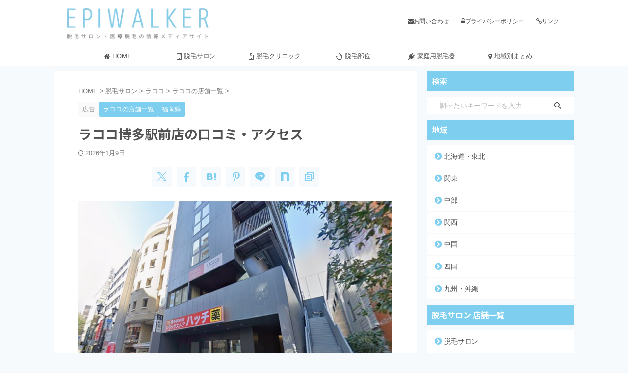

--- FILE ---
content_type: text/html; charset=UTF-8
request_url: https://www.datsumo-walk.com/lacoco-hakataekimae/
body_size: 37605
content:
<!DOCTYPE html>
<html lang="ja" class="s-navi-right s-navi-search-overlay  toc-style-default">
<!--<![endif]-->
<head prefix="og: http://ogp.me/ns# fb: http://ogp.me/ns/fb# article: http://ogp.me/ns/article#">
<!-- Global site tag (gtag.js) - Google Analytics -->
<script async src="https://www.googletagmanager.com/gtag/js?id=UA-123903495-1"></script>
<script>
window.dataLayer = window.dataLayer || [];
function gtag(){dataLayer.push(arguments);}
gtag('js', new Date());
gtag('config', 'UA-123903495-1');
</script>
<meta charset="UTF-8" >
<meta name="viewport" content="width=device-width,initial-scale=1.0,user-scalable=no,viewport-fit=cover">
<meta name="format-detection" content="telephone=no" >
<meta name="referrer" content="no-referrer-when-downgrade"/>
<link rel="alternate" type="application/rss+xml" title="エピウォーカー RSS Feed" href="https://www.datsumo-walk.com/feed/" />
<link rel="pingback" href="https://www.datsumo-walk.com/xmlrpc.php" >
<!--[if lt IE 9]>
<script src="https://www.datsumo-walk.com/wp-content/themes/affinger/js/html5shiv.js"></script>
<![endif]-->
<meta name='robots' content='max-image-preview:large' />
<title>ラココ博多駅前店の口コミ・アクセス - エピウォーカー</title>
<link rel="alternate" title="oEmbed (JSON)" type="application/json+oembed" href="https://www.datsumo-walk.com/wp-json/oembed/1.0/embed?url=https%3A%2F%2Fwww.datsumo-walk.com%2Flacoco-hakataekimae%2F" />
<link rel="alternate" title="oEmbed (XML)" type="text/xml+oembed" href="https://www.datsumo-walk.com/wp-json/oembed/1.0/embed?url=https%3A%2F%2Fwww.datsumo-walk.com%2Flacoco-hakataekimae%2F&#038;format=xml" />
<style id='wp-img-auto-sizes-contain-inline-css' type='text/css'>
img:is([sizes=auto i],[sizes^="auto," i]){contain-intrinsic-size:3000px 1500px}
/*# sourceURL=wp-img-auto-sizes-contain-inline-css */
</style>
<style id='wp-block-library-inline-css' type='text/css'>
:root{--wp-block-synced-color:#7a00df;--wp-block-synced-color--rgb:122,0,223;--wp-bound-block-color:var(--wp-block-synced-color);--wp-editor-canvas-background:#ddd;--wp-admin-theme-color:#007cba;--wp-admin-theme-color--rgb:0,124,186;--wp-admin-theme-color-darker-10:#006ba1;--wp-admin-theme-color-darker-10--rgb:0,107,160.5;--wp-admin-theme-color-darker-20:#005a87;--wp-admin-theme-color-darker-20--rgb:0,90,135;--wp-admin-border-width-focus:2px}@media (min-resolution:192dpi){:root{--wp-admin-border-width-focus:1.5px}}.wp-element-button{cursor:pointer}:root .has-very-light-gray-background-color{background-color:#eee}:root .has-very-dark-gray-background-color{background-color:#313131}:root .has-very-light-gray-color{color:#eee}:root .has-very-dark-gray-color{color:#313131}:root .has-vivid-green-cyan-to-vivid-cyan-blue-gradient-background{background:linear-gradient(135deg,#00d084,#0693e3)}:root .has-purple-crush-gradient-background{background:linear-gradient(135deg,#34e2e4,#4721fb 50%,#ab1dfe)}:root .has-hazy-dawn-gradient-background{background:linear-gradient(135deg,#faaca8,#dad0ec)}:root .has-subdued-olive-gradient-background{background:linear-gradient(135deg,#fafae1,#67a671)}:root .has-atomic-cream-gradient-background{background:linear-gradient(135deg,#fdd79a,#004a59)}:root .has-nightshade-gradient-background{background:linear-gradient(135deg,#330968,#31cdcf)}:root .has-midnight-gradient-background{background:linear-gradient(135deg,#020381,#2874fc)}:root{--wp--preset--font-size--normal:16px;--wp--preset--font-size--huge:42px}.has-regular-font-size{font-size:1em}.has-larger-font-size{font-size:2.625em}.has-normal-font-size{font-size:var(--wp--preset--font-size--normal)}.has-huge-font-size{font-size:var(--wp--preset--font-size--huge)}.has-text-align-center{text-align:center}.has-text-align-left{text-align:left}.has-text-align-right{text-align:right}.has-fit-text{white-space:nowrap!important}#end-resizable-editor-section{display:none}.aligncenter{clear:both}.items-justified-left{justify-content:flex-start}.items-justified-center{justify-content:center}.items-justified-right{justify-content:flex-end}.items-justified-space-between{justify-content:space-between}.screen-reader-text{border:0;clip-path:inset(50%);height:1px;margin:-1px;overflow:hidden;padding:0;position:absolute;width:1px;word-wrap:normal!important}.screen-reader-text:focus{background-color:#ddd;clip-path:none;color:#444;display:block;font-size:1em;height:auto;left:5px;line-height:normal;padding:15px 23px 14px;text-decoration:none;top:5px;width:auto;z-index:100000}html :where(.has-border-color){border-style:solid}html :where([style*=border-top-color]){border-top-style:solid}html :where([style*=border-right-color]){border-right-style:solid}html :where([style*=border-bottom-color]){border-bottom-style:solid}html :where([style*=border-left-color]){border-left-style:solid}html :where([style*=border-width]){border-style:solid}html :where([style*=border-top-width]){border-top-style:solid}html :where([style*=border-right-width]){border-right-style:solid}html :where([style*=border-bottom-width]){border-bottom-style:solid}html :where([style*=border-left-width]){border-left-style:solid}html :where(img[class*=wp-image-]){height:auto;max-width:100%}:where(figure){margin:0 0 1em}html :where(.is-position-sticky){--wp-admin--admin-bar--position-offset:var(--wp-admin--admin-bar--height,0px)}@media screen and (max-width:600px){html :where(.is-position-sticky){--wp-admin--admin-bar--position-offset:0px}}
/*# sourceURL=wp-block-library-inline-css */
</style><style id='global-styles-inline-css' type='text/css'>
:root{--wp--preset--aspect-ratio--square: 1;--wp--preset--aspect-ratio--4-3: 4/3;--wp--preset--aspect-ratio--3-4: 3/4;--wp--preset--aspect-ratio--3-2: 3/2;--wp--preset--aspect-ratio--2-3: 2/3;--wp--preset--aspect-ratio--16-9: 16/9;--wp--preset--aspect-ratio--9-16: 9/16;--wp--preset--color--black: #000000;--wp--preset--color--cyan-bluish-gray: #abb8c3;--wp--preset--color--white: #ffffff;--wp--preset--color--pale-pink: #f78da7;--wp--preset--color--vivid-red: #cf2e2e;--wp--preset--color--luminous-vivid-orange: #ff6900;--wp--preset--color--luminous-vivid-amber: #fcb900;--wp--preset--color--light-green-cyan: #eefaff;--wp--preset--color--vivid-green-cyan: #00d084;--wp--preset--color--pale-cyan-blue: #8ed1fc;--wp--preset--color--vivid-cyan-blue: #0693e3;--wp--preset--color--vivid-purple: #9b51e0;--wp--preset--color--soft-red: #e92f3d;--wp--preset--color--light-grayish-red: #fdf0f2;--wp--preset--color--vivid-yellow: #ffc107;--wp--preset--color--very-pale-yellow: #fffde7;--wp--preset--color--very-light-gray: #fafafa;--wp--preset--color--very-dark-gray: #313131;--wp--preset--color--original-color-a: #43a047;--wp--preset--color--original-color-b: #795548;--wp--preset--color--original-color-c: #ec407a;--wp--preset--color--original-color-d: #9e9d24;--wp--preset--gradient--vivid-cyan-blue-to-vivid-purple: linear-gradient(135deg,rgb(6,147,227) 0%,rgb(155,81,224) 100%);--wp--preset--gradient--light-green-cyan-to-vivid-green-cyan: linear-gradient(135deg,rgb(122,220,180) 0%,rgb(0,208,130) 100%);--wp--preset--gradient--luminous-vivid-amber-to-luminous-vivid-orange: linear-gradient(135deg,rgb(252,185,0) 0%,rgb(255,105,0) 100%);--wp--preset--gradient--luminous-vivid-orange-to-vivid-red: linear-gradient(135deg,rgb(255,105,0) 0%,rgb(207,46,46) 100%);--wp--preset--gradient--very-light-gray-to-cyan-bluish-gray: linear-gradient(135deg,rgb(238,238,238) 0%,rgb(169,184,195) 100%);--wp--preset--gradient--cool-to-warm-spectrum: linear-gradient(135deg,rgb(74,234,220) 0%,rgb(151,120,209) 20%,rgb(207,42,186) 40%,rgb(238,44,130) 60%,rgb(251,105,98) 80%,rgb(254,248,76) 100%);--wp--preset--gradient--blush-light-purple: linear-gradient(135deg,rgb(255,206,236) 0%,rgb(152,150,240) 100%);--wp--preset--gradient--blush-bordeaux: linear-gradient(135deg,rgb(254,205,165) 0%,rgb(254,45,45) 50%,rgb(107,0,62) 100%);--wp--preset--gradient--luminous-dusk: linear-gradient(135deg,rgb(255,203,112) 0%,rgb(199,81,192) 50%,rgb(65,88,208) 100%);--wp--preset--gradient--pale-ocean: linear-gradient(135deg,rgb(255,245,203) 0%,rgb(182,227,212) 50%,rgb(51,167,181) 100%);--wp--preset--gradient--electric-grass: linear-gradient(135deg,rgb(202,248,128) 0%,rgb(113,206,126) 100%);--wp--preset--gradient--midnight: linear-gradient(135deg,rgb(2,3,129) 0%,rgb(40,116,252) 100%);--wp--preset--font-size--small: .8em;--wp--preset--font-size--medium: 20px;--wp--preset--font-size--large: 1.5em;--wp--preset--font-size--x-large: 42px;--wp--preset--font-size--st-regular: 1em;--wp--preset--font-size--huge: 3em;--wp--preset--spacing--20: 0.44rem;--wp--preset--spacing--30: 0.67rem;--wp--preset--spacing--40: 1rem;--wp--preset--spacing--50: 1.5rem;--wp--preset--spacing--60: 2.25rem;--wp--preset--spacing--70: 3.38rem;--wp--preset--spacing--80: 5.06rem;--wp--preset--spacing--af-spacing-ss: 5px;--wp--preset--spacing--af-spacing-s: 10px;--wp--preset--spacing--af-spacing-m: 20px;--wp--preset--spacing--af-spacing-l: 40px;--wp--preset--spacing--af-spacing-ll: 60px;--wp--preset--spacing--af-spacing-xl: 80px;--wp--preset--spacing--af-spacing-xxl: 100px;--wp--preset--shadow--natural: 6px 6px 9px rgba(0, 0, 0, 0.2);--wp--preset--shadow--deep: 12px 12px 50px rgba(0, 0, 0, 0.4);--wp--preset--shadow--sharp: 6px 6px 0px rgba(0, 0, 0, 0.2);--wp--preset--shadow--outlined: 6px 6px 0px -3px rgb(255, 255, 255), 6px 6px rgb(0, 0, 0);--wp--preset--shadow--crisp: 6px 6px 0px rgb(0, 0, 0);}:where(.is-layout-flex){gap: 0.5em;}:where(.is-layout-grid){gap: 0.5em;}body .is-layout-flex{display: flex;}.is-layout-flex{flex-wrap: wrap;align-items: center;}.is-layout-flex > :is(*, div){margin: 0;}body .is-layout-grid{display: grid;}.is-layout-grid > :is(*, div){margin: 0;}:where(.wp-block-columns.is-layout-flex){gap: 2em;}:where(.wp-block-columns.is-layout-grid){gap: 2em;}:where(.wp-block-post-template.is-layout-flex){gap: 1.25em;}:where(.wp-block-post-template.is-layout-grid){gap: 1.25em;}.has-black-color{color: var(--wp--preset--color--black) !important;}.has-cyan-bluish-gray-color{color: var(--wp--preset--color--cyan-bluish-gray) !important;}.has-white-color{color: var(--wp--preset--color--white) !important;}.has-pale-pink-color{color: var(--wp--preset--color--pale-pink) !important;}.has-vivid-red-color{color: var(--wp--preset--color--vivid-red) !important;}.has-luminous-vivid-orange-color{color: var(--wp--preset--color--luminous-vivid-orange) !important;}.has-luminous-vivid-amber-color{color: var(--wp--preset--color--luminous-vivid-amber) !important;}.has-light-green-cyan-color{color: var(--wp--preset--color--light-green-cyan) !important;}.has-vivid-green-cyan-color{color: var(--wp--preset--color--vivid-green-cyan) !important;}.has-pale-cyan-blue-color{color: var(--wp--preset--color--pale-cyan-blue) !important;}.has-vivid-cyan-blue-color{color: var(--wp--preset--color--vivid-cyan-blue) !important;}.has-vivid-purple-color{color: var(--wp--preset--color--vivid-purple) !important;}.has-black-background-color{background-color: var(--wp--preset--color--black) !important;}.has-cyan-bluish-gray-background-color{background-color: var(--wp--preset--color--cyan-bluish-gray) !important;}.has-white-background-color{background-color: var(--wp--preset--color--white) !important;}.has-pale-pink-background-color{background-color: var(--wp--preset--color--pale-pink) !important;}.has-vivid-red-background-color{background-color: var(--wp--preset--color--vivid-red) !important;}.has-luminous-vivid-orange-background-color{background-color: var(--wp--preset--color--luminous-vivid-orange) !important;}.has-luminous-vivid-amber-background-color{background-color: var(--wp--preset--color--luminous-vivid-amber) !important;}.has-light-green-cyan-background-color{background-color: var(--wp--preset--color--light-green-cyan) !important;}.has-vivid-green-cyan-background-color{background-color: var(--wp--preset--color--vivid-green-cyan) !important;}.has-pale-cyan-blue-background-color{background-color: var(--wp--preset--color--pale-cyan-blue) !important;}.has-vivid-cyan-blue-background-color{background-color: var(--wp--preset--color--vivid-cyan-blue) !important;}.has-vivid-purple-background-color{background-color: var(--wp--preset--color--vivid-purple) !important;}.has-black-border-color{border-color: var(--wp--preset--color--black) !important;}.has-cyan-bluish-gray-border-color{border-color: var(--wp--preset--color--cyan-bluish-gray) !important;}.has-white-border-color{border-color: var(--wp--preset--color--white) !important;}.has-pale-pink-border-color{border-color: var(--wp--preset--color--pale-pink) !important;}.has-vivid-red-border-color{border-color: var(--wp--preset--color--vivid-red) !important;}.has-luminous-vivid-orange-border-color{border-color: var(--wp--preset--color--luminous-vivid-orange) !important;}.has-luminous-vivid-amber-border-color{border-color: var(--wp--preset--color--luminous-vivid-amber) !important;}.has-light-green-cyan-border-color{border-color: var(--wp--preset--color--light-green-cyan) !important;}.has-vivid-green-cyan-border-color{border-color: var(--wp--preset--color--vivid-green-cyan) !important;}.has-pale-cyan-blue-border-color{border-color: var(--wp--preset--color--pale-cyan-blue) !important;}.has-vivid-cyan-blue-border-color{border-color: var(--wp--preset--color--vivid-cyan-blue) !important;}.has-vivid-purple-border-color{border-color: var(--wp--preset--color--vivid-purple) !important;}.has-vivid-cyan-blue-to-vivid-purple-gradient-background{background: var(--wp--preset--gradient--vivid-cyan-blue-to-vivid-purple) !important;}.has-light-green-cyan-to-vivid-green-cyan-gradient-background{background: var(--wp--preset--gradient--light-green-cyan-to-vivid-green-cyan) !important;}.has-luminous-vivid-amber-to-luminous-vivid-orange-gradient-background{background: var(--wp--preset--gradient--luminous-vivid-amber-to-luminous-vivid-orange) !important;}.has-luminous-vivid-orange-to-vivid-red-gradient-background{background: var(--wp--preset--gradient--luminous-vivid-orange-to-vivid-red) !important;}.has-very-light-gray-to-cyan-bluish-gray-gradient-background{background: var(--wp--preset--gradient--very-light-gray-to-cyan-bluish-gray) !important;}.has-cool-to-warm-spectrum-gradient-background{background: var(--wp--preset--gradient--cool-to-warm-spectrum) !important;}.has-blush-light-purple-gradient-background{background: var(--wp--preset--gradient--blush-light-purple) !important;}.has-blush-bordeaux-gradient-background{background: var(--wp--preset--gradient--blush-bordeaux) !important;}.has-luminous-dusk-gradient-background{background: var(--wp--preset--gradient--luminous-dusk) !important;}.has-pale-ocean-gradient-background{background: var(--wp--preset--gradient--pale-ocean) !important;}.has-electric-grass-gradient-background{background: var(--wp--preset--gradient--electric-grass) !important;}.has-midnight-gradient-background{background: var(--wp--preset--gradient--midnight) !important;}.has-small-font-size{font-size: var(--wp--preset--font-size--small) !important;}.has-medium-font-size{font-size: var(--wp--preset--font-size--medium) !important;}.has-large-font-size{font-size: var(--wp--preset--font-size--large) !important;}.has-x-large-font-size{font-size: var(--wp--preset--font-size--x-large) !important;}
/*# sourceURL=global-styles-inline-css */
</style>
<style id='classic-theme-styles-inline-css' type='text/css'>
/*! This file is auto-generated */
.wp-block-button__link{color:#fff;background-color:#32373c;border-radius:9999px;box-shadow:none;text-decoration:none;padding:calc(.667em + 2px) calc(1.333em + 2px);font-size:1.125em}.wp-block-file__button{background:#32373c;color:#fff;text-decoration:none}
/*# sourceURL=/wp-includes/css/classic-themes.min.css */
</style>
<!-- <link rel='stylesheet' id='contact-form-7-css' href='https://www.datsumo-walk.com/wp-content/plugins/contact-form-7/includes/css/styles.css?ver=6.1.3' type='text/css' media='all' /> -->
<!-- <link rel='stylesheet' id='search-filter-plugin-styles-css' href='https://www.datsumo-walk.com/wp-content/plugins/search-filter-pro/public/assets/css/search-filter.min.css?ver=2.5.10' type='text/css' media='all' /> -->
<!-- <link rel='stylesheet' id='st-affiliate-manager-index-css' href='https://www.datsumo-walk.com/wp-content/plugins/st-affiliate-manager/Resources/assets/bundles/index.css?ver=6706adf8aac82b2037b2' type='text/css' media='all' /> -->
<!-- <link rel='stylesheet' id='st-pv-monitor-shortcode-css' href='https://www.datsumo-walk.com/wp-content/plugins/st-pv-monitor/Resources/assets/bundles/shortcode.css?ver=666d80a3cb10c27e8971' type='text/css' media='all' /> -->
<!-- <link rel='stylesheet' id='st-pv-monitor-index-css' href='https://www.datsumo-walk.com/wp-content/plugins/st-pv-monitor/Resources/assets/bundles/index.css?ver=2.3.4' type='text/css' media='all' /> -->
<!-- <link rel='stylesheet' id='normalize-css' href='https://www.datsumo-walk.com/wp-content/themes/affinger/css/normalize.css?ver=1.5.9' type='text/css' media='all' /> -->
<!-- <link rel='stylesheet' id='font-awesome-css' href='https://www.datsumo-walk.com/wp-content/themes/affinger/css/fontawesome/css/font-awesome.min.css?ver=4.7.0' type='text/css' media='all' /> -->
<!-- <link rel='stylesheet' id='font-awesome-animation-css' href='https://www.datsumo-walk.com/wp-content/themes/affinger/css/fontawesome/css/font-awesome-animation.min.css?ver=6.9' type='text/css' media='all' /> -->
<!-- <link rel='stylesheet' id='st_svg-css' href='https://www.datsumo-walk.com/wp-content/themes/affinger/st_svg/style.css?ver=20210719' type='text/css' media='all' /> -->
<link rel="stylesheet" type="text/css" href="//www.datsumo-walk.com/wp-content/cache/wpfc-minified/1e9doh0z/hab3d.css" media="all"/>
<link rel='stylesheet' id='fonts-googleapis-notosansjp-css' href='//fonts.googleapis.com/css?family=Noto+Sans+JP%3A400%2C700&#038;display=swap&#038;subset=japanese&#038;ver=6.9' type='text/css' media='all' />
<link rel='stylesheet' id='fonts-googleapis-roboto400-css' href='//fonts.googleapis.com/css2?family=Roboto%3Awght%40400&#038;display=swap&#038;ver=6.9' type='text/css' media='all' />
<!-- <link rel='stylesheet' id='style-css' href='https://www.datsumo-walk.com/wp-content/themes/affinger/style.css?ver=20210719' type='text/css' media='all' /> -->
<!-- <link rel='stylesheet' id='child-style-css' href='https://www.datsumo-walk.com/wp-content/themes/affinger-child/style.css?ver=20210719' type='text/css' media='all' /> -->
<!-- <link rel='stylesheet' id='single-css' href='https://www.datsumo-walk.com/wp-content/themes/affinger/st-rankcss.php' type='text/css' media='all' /> -->
<!-- <link rel='stylesheet' id='af-custom-fields-frontend-css' href='https://www.datsumo-walk.com/wp-content/themes/affinger/af-custom-fields/css/frontend.css?ver=1.0.0' type='text/css' media='all' /> -->
<link rel="stylesheet" type="text/css" href="//www.datsumo-walk.com/wp-content/cache/wpfc-minified/fcx985r5/hab3d.css" media="all"/>
<!-- <link rel='stylesheet' id='fancybox-css' href='https://www.datsumo-walk.com/wp-content/plugins/easy-fancybox/fancybox/1.5.4/jquery.fancybox.min.css?ver=6.9' type='text/css' media='screen' /> -->
<link rel="stylesheet" type="text/css" href="//www.datsumo-walk.com/wp-content/cache/wpfc-minified/lkzqkzkf/hab3c.css" media="screen"/>
<!-- <link rel='stylesheet' id='va-social-buzz-css' href='https://www.datsumo-walk.com/wp-content/plugins/va-social-buzz/assets/css/style.min.css?ver=1.1.14' type='text/css' media='all' /> -->
<link rel="stylesheet" type="text/css" href="//www.datsumo-walk.com/wp-content/cache/wpfc-minified/loku0k0k/hab3c.css" media="all"/>
<style id='va-social-buzz-inline-css' type='text/css'>
.va-social-buzz .vasb_fb .vasb_fb_thumbnail{background-image:url(https://www.datsumo-walk.com/wp-content/uploads/2021/04/lacoco-hakataekimae.jpg);}#secondary #widget-area .va-social-buzz .vasb_fb .vasb_fb_like,#secondary .widget-area .va-social-buzz .vasb_fb .vasb_fb_like,#secondary.widget-area .va-social-buzz .vasb_fb .vasb_fb_like,.secondary .widget-area .va-social-buzz .vasb_fb .vasb_fb_like,.sidebar-container .va-social-buzz .vasb_fb .vasb_fb_like,.va-social-buzz .vasb_fb .vasb_fb_like{background-color:rgba(43,43,43,0.7);color:#ffffff;}@media only screen and (min-width:711px){.va-social-buzz .vasb_fb .vasb_fb_like{background-color:rgba(43,43,43,1);}}
/*# sourceURL=va-social-buzz-inline-css */
</style>
<!-- <link rel='stylesheet' id='st-themecss-css' href='https://www.datsumo-walk.com/wp-content/themes/affinger/st-themecss-loader.php?ver=6.9' type='text/css' media='all' /> -->
<link rel="stylesheet" type="text/css" href="//www.datsumo-walk.com/wp-content/cache/wpfc-minified/9aspnqdm/hab3d.css" media="all"/>
<script src='//www.datsumo-walk.com/wp-content/cache/wpfc-minified/6nza8ind/hab3d.js' type="text/javascript"></script>
<!-- <script type="text/javascript" src="https://www.datsumo-walk.com/wp-includes/js/jquery/jquery.min.js?ver=3.7.1" id="jquery-core-js"></script> -->
<!-- <script type="text/javascript" src="https://www.datsumo-walk.com/wp-includes/js/jquery/jquery-migrate.min.js?ver=3.4.1" id="jquery-migrate-js"></script> -->
<script type="text/javascript" id="search-filter-plugin-build-js-extra">
/* <![CDATA[ */
var SF_LDATA = {"ajax_url":"https://www.datsumo-walk.com/wp-admin/admin-ajax.php","home_url":"https://www.datsumo-walk.com/","extensions":[]};
//# sourceURL=search-filter-plugin-build-js-extra
/* ]]> */
</script>
<script src='//www.datsumo-walk.com/wp-content/cache/wpfc-minified/qt1rtcuj/hab3d.js' type="text/javascript"></script>
<!-- <script type="text/javascript" src="https://www.datsumo-walk.com/wp-content/plugins/search-filter-pro/public/assets/js/search-filter-build.min.js?ver=2.5.10" id="search-filter-plugin-build-js"></script> -->
<!-- <script type="text/javascript" src="https://www.datsumo-walk.com/wp-content/plugins/search-filter-pro/public/assets/js/chosen.jquery.min.js?ver=2.5.10" id="search-filter-plugin-chosen-js"></script> -->
<link rel="https://api.w.org/" href="https://www.datsumo-walk.com/wp-json/" /><link rel="alternate" title="JSON" type="application/json" href="https://www.datsumo-walk.com/wp-json/wp/v2/posts/31201" /><link rel='shortlink' href='https://www.datsumo-walk.com/?p=31201' />
<meta name="ti-site-data" content="[base64]" /><!-- Analytics by WP Statistics - https://wp-statistics.com -->
<meta name="robots" content="index, follow" />
<meta name="description" content="ラココ福岡天神店の行き方、アクセス方法を解説しています。また、予約方法や実際の口コミ、料金プランや提携駐車場の有無など、気になる店舗情報をまとめているので、ラココの脱毛をお考えの方はぜひご参考にしてください。">
<meta name="thumbnail" content="https://www.datsumo-walk.com/wp-content/uploads/2021/04/lacoco-hakataekimae.jpg">
<meta name="google-site-verification" content="8JdYgBEr157L0Wspt0H9Nd76ziNg6q_TjTmWiSF5sWU" />
<link rel="canonical" href="https://www.datsumo-walk.com/lacoco-hakataekimae/" />
<style type="text/css" id="custom-background-css">
body.custom-background { background-color: #f6fafd; }
</style>
<link rel="icon" href="https://www.datsumo-walk.com/wp-content/uploads/2023/12/cropped-favicon-1-1-32x32.png" sizes="32x32" />
<link rel="icon" href="https://www.datsumo-walk.com/wp-content/uploads/2023/12/cropped-favicon-1-1-192x192.png" sizes="192x192" />
<link rel="apple-touch-icon" href="https://www.datsumo-walk.com/wp-content/uploads/2023/12/cropped-favicon-1-1-180x180.png" />
<meta name="msapplication-TileImage" content="https://www.datsumo-walk.com/wp-content/uploads/2023/12/cropped-favicon-1-1-270x270.png" />
<style type="text/css" id="wp-custom-css">
/************************************
** 横長テーブル
************************************/
.p-sticky-table{
white-space: normal;
line-height:1.6;
}
.p-sticky-table table{
border:none;
border: 1px solid #dedede;
border-bottom: none;
border-collapse: collapse;
word-break: break-all;
table-layout: fixed;
display:block;
overflow:scroll;
max-height: 80vh;
overscroll-behavior: none;/*横揺れ対応 */
}
.p-sticky-table thead th:first-child {
position: -webkit-sticky;
position: sticky;
top: 0;
left: 0;
z-index: 3;
}
.p-sticky-table thead th {
position: -webkit-sticky;
position: sticky;
top: 0;
z-index: 2;
text-align:center;
}
.p-sticky-table tbody th:first-child{
position: -webkit-sticky;
position: sticky;
left: 0;
z-index: 1;
border:none;
white-space: normal;
min-width: 100px;
}
.p-sticky-table th, .p-sticky-table td {
min-width: 50px;
text-align: left;
font-size: 13px !important;
position: relative;
padding: 5px !important;
color: #333;
border: none !important;
z-index: 0;
vertical-align:middle !important;
background:#fff;
}
.p-sticky-table th{
background:#fafafa !important;
letter-spacing: 1px;
font-weight: 500 !important;
color: #555 !important;
text-align: center;
}
.p-sticky-table tr{
border-bottom:none !important;
}
.p-sticky-table img{
margin: 10px auto;
display: block;
padding: 0;
max-width: 80% !important;
}
.p-sticky-table table th::before, .p-sticky-table table td::before {
content: "";
position: absolute;
top: 0;
left: 0;
width: 100%;
height: 100%;
box-sizing: border-box;
border-right: 1px solid #dedede;
border-bottom: 1px solid #dedede;
z-index: -1;
}
.p-sticky-table .fixed01 {
position: -webkit-sticky;
position: sticky;
background: #fafafa;
left: 100px;
z-index: 3;
}
.p-sticky-table .fixed02 {
position: -webkit-sticky;
position: sticky;
background: #fafafa;
left: 100px;
z-index: 5;
}
.scroll-hint-icon {
z-index: 20;
}
/* スマホ */
@media screen and (max-width: 560px) {
.p-sticky-table table {
max-height: 60vh;
}
.p-sticky-table thead th:first-child, .p-sticky-table tbody th:first-child {
min-width: 25vw;
}
.p-sticky-table th, .p-sticky-table td {
font-size: 12px !important;
padding: 7px !important;
}
.p-sticky-table .fixed01,.p-sticky-table .fixed02 {
left: 25vw;
}
}
/* 中央寄せ */
.pst-center td {
text-align: center;
}
/*
==================================================
新比較表
==================================================
*/
.rank-number-01, .rank-number-02, .rank-number-03, .rank-number-other01, .rank-number-other02 {
position: relative;
margin-bottom: -38px;
}
.rank-number-01 span {
position: absolute;
top: 0;/*画像の左上に配置*/
left: 0;
margin: 0; /*余計な隙間を除く*/
color: white;/*文字を白に*/
background: #efd87e;/*背景色*/
font-size: 12px;
line-height: 1;/*行高は1に*/
padding: 4px 7px;/*文字周りの余白*/
}
.rank-number-02 span {
position: absolute;
top: 0;/*画像の左上に配置*/
left: 0;
margin: 0; /*余計な隙間を除く*/
color: white;/*文字を白に*/
background: #bebebe;/*背景色*/
font-size: 12px;
line-height: 1;/*行高は1に*/
padding: 4px 7px;/*文字周りの余白*/
}
.rank-number-03 span {
position: absolute;
top: 0;/*画像の左上に配置*/
left: 0;
margin: 0; /*余計な隙間を除く*/
color: white;/*文字を白に*/
background: #ef9f7e;/*背景色*/
font-size: 12px;
line-height: 1;/*行高は1に*/
padding: 4px 7px;/*文字周りの余白*/
}
.rank-number-other01 span {
position: absolute;
top: 0;/*画像の左上に配置*/
left: 0;
margin: 0; /*余計な隙間を除く*/
color: #666666;/*文字色*/
background: #dcdcdc;/*背景色*/
font-size: 12px;
line-height: 1;/*行高は1に*/
padding: 4px 7px;/*文字周りの余白*/
}
.rank-number-01 img, .rank-number-02 img, .rank-number-03 img, .rank-number-other01 img, .rank-number-other02 img {
width: 100%; /*画像の横幅指定*/
}
/*
==================================================
比較表
==================================================
*/
.rank-number-1, .rank-number-2, .rank-number-3, .rank-number-other, .rank-number-other2 {
position: relative;
display: inline; /*画像下空白を消す*/
}
.rank-number-1 span {
position: absolute;
border-radius: 50%; /*円を作成*/
bottom: px; /*下からの位置指定*/
left: -8px; /*左からの位置指定*/
margin: 0; /*余計な隙間を除く*/
color: #ffffff; /*文字色*/
background: #DAA520; /*背景色*/
font-size: 12px; /*文字サイズ*/
line-height: 1; /*行高は1に*/
padding: 4px 7px; /*文字周りの余白*/
}
.rank-number-2 span {
position: absolute;
border-radius: 50%; /*円を作成*/
bottom: px; /*下からの位置指定*/
left: -8px; /*左からの位置指定*/
margin: 0; /*余計な隙間を除く*/
color: #ffffff; /*文字色*/
background: #C0C0C0; /*背景色*/
font-size: 12px; /*文字サイズ*/
line-height: 1; /*行高は1に*/
padding: 4px 7px; /*文字周りの余白*/
}
.rank-number-3 span {
position: absolute;
border-radius: 50%; /*円を作成*/
bottom: px; /*下からの位置指定*/
left: -8px; /*左からの位置指定*/
margin: 0; /*余計な隙間を除く*/
color: #ffffff; /*文字色*/
background: #AC6B25; /*背景色*/
font-size: 12px; /*文字サイズ*/
line-height: 1; /*行高は1に*/
padding: 4px 7px; /*文字周りの余白*/
}
.rank-number-other span {
position: absolute;
border-radius: 50%; /*円を作成*/
bottom: px; /*下からの位置指定*/
left: -8px; /*左からの位置指定*/
margin: 0; /*余計な隙間を除く*/
color: #666666; /*文字色*/
background: #DCDCDC; /*背景色*/
font-size: 12px; /*文字サイズ*/
line-height: 1; /*行高は1に*/
padding: 4px 7px; /*文字周りの余白*/
}
.rank-number-other2 span {
position: absolute;
border-radius: 50%; /*円を作成*/
bottom: px; /*下からの位置指定*/
left: -8px; /*左からの位置指定*/
margin: 0; /*余計な隙間を除く*/
color: #666666; /*文字色*/
background: #DCDCDC; /*背景色*/
font-size: 12px; /*文字サイズ*/
line-height: 1; /*行高は1に*/
padding: 5px 5px; /*文字周りの余白*/
}
img.rank-number-1, img.rank-number-2, img.rank-number-3, img.rank-number-other, img.rank-number-other2 {
width: 100%; /*画像の横幅指定*/
}
/*
==================================================
比較表ボタン
==================================================
*/
.btn-square {
display: inline-block;
padding: 0.3em 1em;
text-decoration: none;
background: #6CCC89;/*ボタン色*/
color: #FFF;
border-bottom: solid 4px #519967;
border-radius: 3px;
width: 80px;
margin: 5px;
font-weight: bold;
}
.btn-square:active {
/*ボタンを押したとき*/
-webkit-transform: translateY(4px);
transform: translateY(4px);/*下に動く*/
border-bottom: none;/*線を消す*/
}
/*
==================================================
ランキング見出し文字色
==================================================
*/
.post .rankh4:not([class^="is-style-st-heading-custom-"]):not([class*=" is-style-st-heading-custom-"]):not(.st-css-no) {
color: #515151;
}
/*
==================================================
サイドバーランキング文字色
==================================================
*/
.st-pvm-ranking-item-title {
color: #515151;
}
/*----------------------------------
* Search & Filter
---------------------------------*/
.search-words{
font-size:90%;
color:#3d3a38;
border-bottom:3px solid #7ECEEF;
}
#st-page #search-filter-results-42106 dd h3 {/*id+idで指定しないと適用されない*/
margin:0 0 3px 0 !important;
padding:0 !important;
line-height:20px !important;
}
.search-filter-results dd h3{
padding-top:0!important;
padding-bottom:0!important;
}
.search-filter-results dd h3 i{
display: none ;
}
.searchandfilter ul li li {
padding: 0 20px 0 0 !important; */
display: block;
float: left;
min-width: 180px;
}
.searchandfilter>ul>li[data-sf-combobox="1"] label {
display: inline;
}
.search-filter-results .fa-check-circle{
margin:0;
}
.searchandfilter ul {
padding: 0 !important;
margin: 0 !important;
}
.search-filter-results dd h3{
border-bottom-width:0 !important;
}
.search-filter-results dd h3::after{
content:none !important;
}
.search-filter-results .st-catgroup.itiran-category{
padding:0;
}
/*media Queries タブレット（600px）以上で適応したいCSS -タブレット・PC(絞り込み検索)
---------------------------------------------------------------------------------------------------*/
@media only screen and (min-width: 600px) {
#st-page .clearfix dd p {
font-size: 12px;
color: #666;
line-height: 24px;
margin: 0px;
padding: 0px;
}
}
/* 検索ボックス
================================================================*/
#search-cont{
border: solid 1px #ddd;
padding: 10px 15px;
margin: 0 0 40px;
}
#search-cont .searchandfilter h4{
padding: 5px 0 0;
margin: 3px 0;
font-size: 14px;
}
#search-cont form > ul{
display: flex;
flex-wrap: wrap;
}
#search-cont form > ul .sf-field-taxonomy-area{
width: 28%;
}
#search-cont form > ul .sf-field-taxonomy-format{
width: 100%;
}
#search-cont .searchandfilter ul li{
padding: 5px 0;
font-size: 13px;
line-height: 2px;
}
#search-cont .searchandfilter ul li li{
padding: 0;
}
@media screen and (max-width: 768px){
#search-cont form > ul .sf-field-taxonomy-area{
width: 100%;
}		</style>
<!-- OGP -->
<meta property="og:locale" content="ja_JP">
<meta property="fb:app_id" content="215657553301952">
<meta property="article:publisher" content="https://www.facebook.com/datsumo.walk">
<meta property="og:type" content="article">
<meta property="og:title" content="ラココ博多駅前店の口コミ・アクセス">
<meta property="og:url" content="https://www.datsumo-walk.com/lacoco-hakataekimae/">
<meta property="og:description" content="「ラココ博多駅前店」は福岡市博多区にある脱毛サロンです。 ここでは、通い始める前に知っておくべき情報をご紹介しています。 博多駅前店の店舗情報 博多駅前店の口コ ...">
<meta property="og:site_name" content="エピウォーカー">
<meta property="og:image" content="https://www.datsumo-walk.com/wp-content/uploads/2021/04/lacoco-hakataekimae.jpg">
<meta property="article:published_time" content="2021-04-09T21:31:21+09:00" />
<meta property="article:author" content="エピウォーカー" />
<meta name="twitter:site" content="@datsumo_walk">
<meta name="twitter:card" content="summary_large_image">
<meta name="twitter:title" content="ラココ博多駅前店の口コミ・アクセス">
<meta name="twitter:description" content="「ラココ博多駅前店」は福岡市博多区にある脱毛サロンです。 ここでは、通い始める前に知っておくべき情報をご紹介しています。 博多駅前店の店舗情報 博多駅前店の口コ ...">
<meta name="twitter:image" content="https://www.datsumo-walk.com/wp-content/uploads/2021/04/lacoco-hakataekimae.jpg">
<!-- /OGP -->
<script>
(function (window, document, $, undefined) {
'use strict';
var SlideBox = (function () {
/**
* @param $element
*
* @constructor
*/
function SlideBox($element) {
this._$element = $element;
}
SlideBox.prototype.$content = function () {
return this._$element.find('[data-st-slidebox-content]');
};
SlideBox.prototype.$toggle = function () {
return this._$element.find('[data-st-slidebox-toggle]');
};
SlideBox.prototype.$icon = function () {
return this._$element.find('[data-st-slidebox-icon]');
};
SlideBox.prototype.$text = function () {
return this._$element.find('[data-st-slidebox-text]');
};
SlideBox.prototype.is_expanded = function () {
return !!(this._$element.filter('[data-st-slidebox-expanded="true"]').length);
};
SlideBox.prototype.expand = function () {
var self = this;
this.$content().slideDown()
.promise()
.then(function () {
var $icon = self.$icon();
var $text = self.$text();
$icon.removeClass($icon.attr('data-st-slidebox-icon-collapsed'))
.addClass($icon.attr('data-st-slidebox-icon-expanded'))
$text.text($text.attr('data-st-slidebox-text-expanded'))
self._$element.removeClass('is-collapsed')
.addClass('is-expanded');
self._$element.attr('data-st-slidebox-expanded', 'true');
});
};
SlideBox.prototype.collapse = function () {
var self = this;
this.$content().slideUp()
.promise()
.then(function () {
var $icon = self.$icon();
var $text = self.$text();
$icon.removeClass($icon.attr('data-st-slidebox-icon-expanded'))
.addClass($icon.attr('data-st-slidebox-icon-collapsed'))
$text.text($text.attr('data-st-slidebox-text-collapsed'))
self._$element.removeClass('is-expanded')
.addClass('is-collapsed');
self._$element.attr('data-st-slidebox-expanded', 'false');
});
};
SlideBox.prototype.toggle = function () {
if (this.is_expanded()) {
this.collapse();
} else {
this.expand();
}
};
SlideBox.prototype.add_event_listeners = function () {
var self = this;
this.$toggle().on('click', function (event) {
self.toggle();
});
};
SlideBox.prototype.initialize = function () {
this.add_event_listeners();
};
return SlideBox;
}());
function on_ready() {
var slideBoxes = [];
$('[data-st-slidebox]').each(function () {
var $element = $(this);
var slideBox = new SlideBox($element);
slideBoxes.push(slideBox);
slideBox.initialize();
});
return slideBoxes;
}
$(on_ready);
}(window, window.document, jQuery));
</script>
<script>
(function (window, document, $, undefined) {
'use strict';
$(function(){
$('.post h2:not([class^="is-style-st-heading-custom-"]):not([class*=" is-style-st-heading-custom-"]):not(.st-css-no2) , .h2modoki').wrapInner('<span class="st-dash-design"></span>');
})
}(window, window.document, jQuery));
</script>
<script>
(function (window, document, $, undefined) {
'use strict';
$(function(){
/* 第一階層のみの目次にクラスを挿入 */
$("#toc_container:not(:has(ul ul))").addClass("only-toc");
/* アコーディオンメニュー内のカテゴリーにクラス追加 */
$(".st-ac-box ul:has(.cat-item)").each(function(){
$(this).addClass("st-ac-cat");
});
});
}(window, window.document, jQuery));
</script>
<script>
(function (window, document, $, undefined) {
'use strict';
$(function(){
$('.st-star').parent('.rankh4').css('padding-bottom','5px'); // スターがある場合のランキング見出し調整
});
}(window, window.document, jQuery));
</script>
<script>
(function (window, document, $, undefined) {
'use strict';
$(function() {
$('.is-style-st-paragraph-kaiwa').wrapInner('<span class="st-paragraph-kaiwa-text">');
});
}(window, window.document, jQuery));
</script>
<script>
(function (window, document, $, undefined) {
'use strict';
$(function() {
$('.is-style-st-paragraph-kaiwa-b').wrapInner('<span class="st-paragraph-kaiwa-text">');
});
}(window, window.document, jQuery));
</script>
<script>
/* Gutenbergスタイルを調整 */
(function (window, document, $, undefined) {
'use strict';
$(function() {
$( '[class^="is-style-st-paragraph-"],[class*=" is-style-st-paragraph-"]' ).wrapInner( '<span class="st-noflex"></span>' );
});
}(window, window.document, jQuery));
</script>
</head>
<body ontouchstart="" class="wp-singular post-template-default single single-post postid-31201 single-format-standard custom-background wp-theme-affinger wp-child-theme-affinger-child st-af-ex single-cat-118 single-cat-43 not-front-page" >				<div id="st-ami">
<div id="wrapper" class="" ontouchstart="">
<div id="wrapper-in">
<header id="">
<div id="header-full">
<div id="headbox-bg-fixed">
<div id="headbox-bg">
<div id="headbox">
<nav id="s-navi" class="pcnone" data-st-nav data-st-nav-type="normal">
<dl class="acordion is-active" data-st-nav-primary>
<dt class="trigger">
<p class="acordion_button"><span class="op op-menu has-text"><i class="st-fa st-svg-menu"></i></span></p>
<p class="acordion_button acordion_button_search"><span class="op op-search"><i class="st-fa st-svg-search_s op-search-close"></i></span></p>
<div id="st-mobile-logo"></div>
<!-- 追加メニュー -->
<!-- 追加メニュー2 -->
</dt>
<dd class="acordion_tree">
<div class="acordion_tree_content">
<div class="menu-%e3%82%b9%e3%83%9e%e3%83%9b%e3%82%b5%e3%82%a4%e3%83%89%e3%83%90%e3%83%bc-container"><ul id="menu-%e3%82%b9%e3%83%9e%e3%83%9b%e3%82%b5%e3%82%a4%e3%83%89%e3%83%90%e3%83%bc" class="menu"><li id="menu-item-1378" class="menu-item menu-item-type-custom menu-item-object-custom menu-item-home menu-item-1378"><a href="https://www.datsumo-walk.com/"><span class="menu-item-label"><i class="fa fa-home" aria-hidden="true"></i>HOME</span></a></li>
<li id="menu-item-67554" class="menu-item menu-item-type-taxonomy menu-item-object-category current-post-ancestor menu-item-67554"><a href="https://www.datsumo-walk.com/category/salon/"><span class="menu-item-label"><i class="fa fa-building-o" aria-hidden="true"></i>脱毛サロン</span></a></li>
<li id="menu-item-67555" class="menu-item menu-item-type-taxonomy menu-item-object-category menu-item-67555"><a href="https://www.datsumo-walk.com/category/clinic/"><span class="menu-item-label"><i class="fa fa-hospital-o" aria-hidden="true"></i>脱毛クリニック</span></a></li>
<li id="menu-item-80574" class="menu-item menu-item-type-taxonomy menu-item-object-category menu-item-80574"><a href="https://www.datsumo-walk.com/category/parts/"><span class="menu-item-label"><i class="fa fa-hand-paper-o" aria-hidden="true"></i>脱毛部位</span></a></li>
<li id="menu-item-80576" class="menu-item menu-item-type-taxonomy menu-item-object-category menu-item-80576"><a href="https://www.datsumo-walk.com/category/mt/"><span class="menu-item-label"><i class="fa fa-map-marker" aria-hidden="true"></i>地域別まとめ</span></a></li>
<li id="menu-item-1381" class="menu-item menu-item-type-taxonomy menu-item-object-category menu-item-1381"><a href="https://www.datsumo-walk.com/category/tohoku/"><span class="menu-item-label">北海道・東北</span></a></li>
<li id="menu-item-1382" class="menu-item menu-item-type-taxonomy menu-item-object-category menu-item-1382"><a href="https://www.datsumo-walk.com/category/kanto/"><span class="menu-item-label">関東</span></a></li>
<li id="menu-item-1383" class="menu-item menu-item-type-taxonomy menu-item-object-category menu-item-1383"><a href="https://www.datsumo-walk.com/category/chubu/"><span class="menu-item-label">中部</span></a></li>
<li id="menu-item-1384" class="menu-item menu-item-type-taxonomy menu-item-object-category menu-item-1384"><a href="https://www.datsumo-walk.com/category/kansai/"><span class="menu-item-label">関西</span></a></li>
<li id="menu-item-1385" class="menu-item menu-item-type-taxonomy menu-item-object-category menu-item-1385"><a href="https://www.datsumo-walk.com/category/chugoku/"><span class="menu-item-label">中国</span></a></li>
<li id="menu-item-1386" class="menu-item menu-item-type-taxonomy menu-item-object-category menu-item-1386"><a href="https://www.datsumo-walk.com/category/shikoku/"><span class="menu-item-label">四国</span></a></li>
<li id="menu-item-1387" class="menu-item menu-item-type-taxonomy menu-item-object-category current-post-ancestor menu-item-1387"><a href="https://www.datsumo-walk.com/category/kyushu/"><span class="menu-item-label">九州・沖縄</span></a></li>
<li id="menu-item-1380" class="menu-item menu-item-type-post_type menu-item-object-page menu-item-1380"><a href="https://www.datsumo-walk.com/info/"><span class="menu-item-label"><i class="fa fa-user" aria-hidden="true"></i>運営者情報</span></a></li>
<li id="menu-item-1379" class="menu-item menu-item-type-post_type menu-item-object-page menu-item-1379"><a href="https://www.datsumo-walk.com/contact/"><span class="menu-item-label"><i class="fa fa-envelope" aria-hidden="true"></i>お問い合わせ</span></a></li>
</ul></div>
<div class="clear"></div>
</div>
</dd>
<dd class="acordion_search">
<div class="acordion_search_content">
<div id="search-4" class="st-widgets-box search-widgets-top widget_search"><p class="st-widgets-title">検索</p><div id="search" class="search-custom-d">
<form method="get" id="searchform" action="https://www.datsumo-walk.com/">
<label class="hidden" for="s">
</label>
<input type="text" placeholder="調べたいキーワードを入力" value="" name="s" id="s" />
<input type="submit" value="&#xf002;" class="st-fa" id="searchsubmit" />
</form>
</div>
<!-- /stinger -->
</div><div id="custom_html-3" class="widget_text st-widgets-box search-widgets-top widget_custom_html"><p class="st-widgets-title">絞り込み条件で探す</p><div class="textwidget custom-html-widget"><div id="search-cont"><form data-sf-form-id='42106' data-is-rtl='0' data-maintain-state='' data-results-url='https://www.datsumo-walk.com/search-results/' data-ajax-url='https://www.datsumo-walk.com/?sfid=42106&amp;sf_action=get_data&amp;sf_data=all' data-ajax-form-url='https://www.datsumo-walk.com/?sfid=42106&amp;sf_action=get_data&amp;sf_data=form' data-display-result-method='shortcode' data-use-history-api='1' data-template-loaded='0' data-lang-code='ja' data-ajax='1' data-ajax-data-type='json' data-ajax-links-selector='.pagination a' data-ajax-target='#search-filter-results-42106' data-ajax-pagination-type='normal' data-update-ajax-url='1' data-only-results-ajax='1' data-scroll-to-pos='0' data-init-paged='1' data-auto-update='' data-auto-count='1' data-auto-count-refresh-mode='1' action='https://www.datsumo-walk.com/search-results/' method='post' class='searchandfilter' id='search-filter-form-42106' autocomplete='off' data-instance-count='1'><ul><li class="sf-field-taxonomy-area" data-sf-field-name="_sft_area" data-sf-field-type="taxonomy" data-sf-field-input-type="select"><h4>エリア</h4>		<label>
<select name="_sft_area[]" class="sf-input-select" title="">
<option class="sf-level-0 sf-item-0 sf-option-active" selected="selected" data-sf-count="0" data-sf-depth="0" value="">選択なし</option>
<option class="sf-level-0 sf-item-174" data-sf-count="34" data-sf-depth="0" value="hokkaido_tohoku_hokkaido">北海道&nbsp;&nbsp;(34)</option>
<option class="sf-level-0 sf-item-175" data-sf-count="15" data-sf-depth="0" value="hokkaido_tohoku_aomori">青森県&nbsp;&nbsp;(15)</option>
<option class="sf-level-0 sf-item-176" data-sf-count="9" data-sf-depth="0" value="hokkaido_tohoku_akita">秋田県&nbsp;&nbsp;(9)</option>
<option class="sf-level-0 sf-item-177" data-sf-count="10" data-sf-depth="0" value="hokkaido_tohoku_iwate">岩手県&nbsp;&nbsp;(10)</option>
<option class="sf-level-0 sf-item-178" data-sf-count="9" data-sf-depth="0" value="hokkaido_tohoku_yamagata">山形県&nbsp;&nbsp;(9)</option>
<option class="sf-level-0 sf-item-179" data-sf-count="25" data-sf-depth="0" value="hokkaido_tohoku_miyagi">宮城県&nbsp;&nbsp;(25)</option>
<option class="sf-level-0 sf-item-180" data-sf-count="26" data-sf-depth="0" value="hokkaido_tohoku_fukushima">福島県&nbsp;&nbsp;(26)</option>
<option class="sf-level-0 sf-item-181" data-sf-count="258" data-sf-depth="0" value="kanto_tokyo">東京都&nbsp;&nbsp;(258)</option>
<option class="sf-level-0 sf-item-182" data-sf-count="82" data-sf-depth="0" value="kanto_kanagawa">神奈川県&nbsp;&nbsp;(82)</option>
<option class="sf-level-0 sf-item-183" data-sf-count="64" data-sf-depth="0" value="kanto_chiba">千葉県&nbsp;&nbsp;(64)</option>
<option class="sf-level-0 sf-item-184" data-sf-count="61" data-sf-depth="0" value="kanto_saitama">埼玉県&nbsp;&nbsp;(61)</option>
<option class="sf-level-0 sf-item-185" data-sf-count="18" data-sf-depth="0" value="kanto_ibaraki">茨城県&nbsp;&nbsp;(18)</option>
<option class="sf-level-0 sf-item-186" data-sf-count="18" data-sf-depth="0" value="kanto_tochigi">栃木県&nbsp;&nbsp;(18)</option>
<option class="sf-level-0 sf-item-187" data-sf-count="14" data-sf-depth="0" value="kanto_gunma">群馬県&nbsp;&nbsp;(14)</option>
<option class="sf-level-0 sf-item-188" data-sf-count="16" data-sf-depth="0" value="chubu_niigata">新潟県&nbsp;&nbsp;(16)</option>
<option class="sf-level-0 sf-item-189" data-sf-count="8" data-sf-depth="0" value="chubu_toyama">富山県&nbsp;&nbsp;(8)</option>
<option class="sf-level-0 sf-item-190" data-sf-count="11" data-sf-depth="0" value="chubu_ishikawa">石川県&nbsp;&nbsp;(11)</option>
<option class="sf-level-0 sf-item-191" data-sf-count="4" data-sf-depth="0" value="chubu_fukui">福井県&nbsp;&nbsp;(4)</option>
<option class="sf-level-0 sf-item-192" data-sf-count="8" data-sf-depth="0" value="chubu_yamanashi">山梨県&nbsp;&nbsp;(8)</option>
<option class="sf-level-0 sf-item-193" data-sf-count="17" data-sf-depth="0" value="chubu_nagano">長野県&nbsp;&nbsp;(17)</option>
<option class="sf-level-0 sf-item-194" data-sf-count="13" data-sf-depth="0" value="chubu_gifu">岐阜県&nbsp;&nbsp;(13)</option>
<option class="sf-level-0 sf-item-195" data-sf-count="37" data-sf-depth="0" value="chubu_shizuoka">静岡県&nbsp;&nbsp;(37)</option>
<option class="sf-level-0 sf-item-196" data-sf-count="95" data-sf-depth="0" value="chubu_aichi">愛知県&nbsp;&nbsp;(95)</option>
<option class="sf-level-0 sf-item-197" data-sf-count="14" data-sf-depth="0" value="chubu_mie">三重県&nbsp;&nbsp;(14)</option>
<option class="sf-level-0 sf-item-198" data-sf-count="9" data-sf-depth="0" value="kansai_shiga">滋賀県&nbsp;&nbsp;(9)</option>
<option class="sf-level-0 sf-item-199" data-sf-count="33" data-sf-depth="0" value="kansai_kyoto">京都府&nbsp;&nbsp;(33)</option>
<option class="sf-level-0 sf-item-200" data-sf-count="97" data-sf-depth="0" value="kansai_osaka">大阪府&nbsp;&nbsp;(97)</option>
<option class="sf-level-0 sf-item-201" data-sf-count="40" data-sf-depth="0" value="kansai_hyogo">兵庫県&nbsp;&nbsp;(40)</option>
<option class="sf-level-0 sf-item-202" data-sf-count="15" data-sf-depth="0" value="kansai_nara">奈良県&nbsp;&nbsp;(15)</option>
<option class="sf-level-0 sf-item-203" data-sf-count="7" data-sf-depth="0" value="kansai_wakayama">和歌山県&nbsp;&nbsp;(7)</option>
<option class="sf-level-0 sf-item-204" data-sf-count="6" data-sf-depth="0" value="chuugoku_tottori">鳥取県&nbsp;&nbsp;(6)</option>
<option class="sf-level-0 sf-item-205" data-sf-count="5" data-sf-depth="0" value="chuugoku_shimane">島根県&nbsp;&nbsp;(5)</option>
<option class="sf-level-0 sf-item-206" data-sf-count="17" data-sf-depth="0" value="chuugoku_okayama">岡山県&nbsp;&nbsp;(17)</option>
<option class="sf-level-0 sf-item-207" data-sf-count="27" data-sf-depth="0" value="chuugoku_hiroshima">広島県&nbsp;&nbsp;(27)</option>
<option class="sf-level-0 sf-item-208" data-sf-count="5" data-sf-depth="0" value="chuugoku_yamaguchi">山口県&nbsp;&nbsp;(5)</option>
<option class="sf-level-0 sf-item-209" data-sf-count="6" data-sf-depth="0" value="shikoku_tokushima">徳島県&nbsp;&nbsp;(6)</option>
<option class="sf-level-0 sf-item-210" data-sf-count="11" data-sf-depth="0" value="shikoku_kagawa">香川県&nbsp;&nbsp;(11)</option>
<option class="sf-level-0 sf-item-211" data-sf-count="11" data-sf-depth="0" value="shikoku_ehime">愛媛県&nbsp;&nbsp;(11)</option>
<option class="sf-level-0 sf-item-212" data-sf-count="6" data-sf-depth="0" value="shikoku_kochi">高知県&nbsp;&nbsp;(6)</option>
<option class="sf-level-0 sf-item-213" data-sf-count="44" data-sf-depth="0" value="kyushu_okinawa_fukuoka">福岡県&nbsp;&nbsp;(44)</option>
<option class="sf-level-0 sf-item-214" data-sf-count="4" data-sf-depth="0" value="kyushu_okinawa_saga">佐賀県&nbsp;&nbsp;(4)</option>
<option class="sf-level-0 sf-item-215" data-sf-count="8" data-sf-depth="0" value="kyushu_okinawa_nagasaki">長崎県&nbsp;&nbsp;(8)</option>
<option class="sf-level-0 sf-item-216" data-sf-count="9" data-sf-depth="0" value="kyushu_okinawa_kumamoto">熊本県&nbsp;&nbsp;(9)</option>
<option class="sf-level-0 sf-item-217" data-sf-count="8" data-sf-depth="0" value="kyushu_okinawa_oita">大分県&nbsp;&nbsp;(8)</option>
<option class="sf-level-0 sf-item-218" data-sf-count="6" data-sf-depth="0" value="kyushu_okinawa_miyazaki">宮崎県&nbsp;&nbsp;(6)</option>
<option class="sf-level-0 sf-item-219" data-sf-count="9" data-sf-depth="0" value="kyushu_okinawa_kagoshima">鹿児島県&nbsp;&nbsp;(9)</option>
<option class="sf-level-0 sf-item-220" data-sf-count="12" data-sf-depth="0" value="kyushu_okinawa_okinawa">沖縄県&nbsp;&nbsp;(12)</option>
</select>
</label>		</li><li class="sf-field-taxonomy-format" data-sf-field-name="_sft_format" data-sf-field-type="taxonomy" data-sf-field-input-type="checkbox"><h4>業態</h4>		<ul data-operator="and" class="">
<li class="sf-level-0 sf-item-246" data-sf-count="580" data-sf-depth="0"><input  class="sf-input-checkbox" type="checkbox" value="epi_clinic" name="_sft_format[]" id="sf-input-0a78ab092201defcf1b0481aac8e03f5"><label class="sf-label-checkbox" for="sf-input-0a78ab092201defcf1b0481aac8e03f5">医療脱毛クリニック<span class="sf-count">(580)</span></label></li><li class="sf-level-0 sf-item-247" data-sf-count="663" data-sf-depth="0"><input  class="sf-input-checkbox" type="checkbox" value="epi_salon" name="_sft_format[]" id="sf-input-744c178f36629640dafc66afbbc3f40e"><label class="sf-label-checkbox" for="sf-input-744c178f36629640dafc66afbbc3f40e">脱毛サロン<span class="sf-count">(663)</span></label></li>		</ul>
</li><li class="sf-field-taxonomy-conditions" data-sf-field-name="_sft_conditions" data-sf-field-type="taxonomy" data-sf-field-input-type="checkbox"><h4>こだわり条件</h4>		<ul data-operator="and" class="">
<li class="sf-level-0 sf-item-221" data-sf-count="94" data-sf-depth="0"><input  class="sf-input-checkbox" type="checkbox" value="kodawari_zenshin" name="_sft_conditions[]" id="sf-input-32b2e95200cfb03b1f04e4a7bf72bdd3"><label class="sf-label-checkbox" for="sf-input-32b2e95200cfb03b1f04e4a7bf72bdd3">全身脱毛専門<span class="sf-count">(94)</span></label></li><li class="sf-level-0 sf-item-222" data-sf-count="688" data-sf-depth="0"><input  class="sf-input-checkbox" type="checkbox" value="kodawari_datsumo" name="_sft_conditions[]" id="sf-input-6a42991f1822b8b129063bc2545ffab1"><label class="sf-label-checkbox" for="sf-input-6a42991f1822b8b129063bc2545ffab1">脱毛専門<span class="sf-count">(688)</span></label></li><li class="sf-level-0 sf-item-223" data-sf-count="1039" data-sf-depth="0"><input  class="sf-input-checkbox" type="checkbox" value="kodawari_ido" name="_sft_conditions[]" id="sf-input-0952d3b83301ce63289333cb0db1acc8"><label class="sf-label-checkbox" for="sf-input-0952d3b83301ce63289333cb0db1acc8">店舗移動可能<span class="sf-count">(1,039)</span></label></li><li class="sf-level-0 sf-item-224" data-sf-count="592" data-sf-depth="0"><input  class="sf-input-checkbox" type="checkbox" value="kodawari_masui" name="_sft_conditions[]" id="sf-input-2d87d468a64bea4e75b960b3b3076cb8"><label class="sf-label-checkbox" for="sf-input-2d87d468a64bea4e75b960b3b3076cb8">麻酔あり<span class="sf-count">(592)</span></label></li><li class="sf-level-0 sf-item-225" data-sf-count="452" data-sf-depth="0"><input  class="sf-input-checkbox" type="checkbox" value="kodawari_shaving" name="_sft_conditions[]" id="sf-input-9937759a297d39ed272190cd41722888"><label class="sf-label-checkbox" for="sf-input-9937759a297d39ed272190cd41722888">シェービング代無料<span class="sf-count">(452)</span></label></li><li class="sf-level-0 sf-item-226" data-sf-count="678" data-sf-depth="0"><input  class="sf-input-checkbox" type="checkbox" value="kodawari_cancel" name="_sft_conditions[]" id="sf-input-d60403981392c8964117447e5d614d85"><label class="sf-label-checkbox" for="sf-input-d60403981392c8964117447e5d614d85">当日キャンセル無料<span class="sf-count">(678)</span></label></li>		</ul>
</li><li class="sf-field-taxonomy-man_woman" data-sf-field-name="_sft_man_woman" data-sf-field-type="taxonomy" data-sf-field-input-type="checkbox"><h4>対象者</h4>		<ul data-operator="and" class="">
<li class="sf-level-0 sf-item-235" data-sf-count="682" data-sf-depth="0"><input  class="sf-input-checkbox" type="checkbox" value="target_woman" name="_sft_man_woman[]" id="sf-input-43a43dd69407d2ce5c1a09261538caef"><label class="sf-label-checkbox" for="sf-input-43a43dd69407d2ce5c1a09261538caef">女性専門<span class="sf-count">(682)</span></label></li><li class="sf-level-0 sf-item-236" data-sf-count="90" data-sf-depth="0"><input  class="sf-input-checkbox" type="checkbox" value="target_man" name="_sft_man_woman[]" id="sf-input-fe303d871daf0625a5bc5ab4bcc8409f"><label class="sf-label-checkbox" for="sf-input-fe303d871daf0625a5bc5ab4bcc8409f">男性専門(メンズ脱毛)<span class="sf-count">(90)</span></label></li><li class="sf-level-0 sf-item-237" data-sf-count="268" data-sf-depth="0"><input  class="sf-input-checkbox" type="checkbox" value="target_uni" name="_sft_man_woman[]" id="sf-input-96d71c6c18210fec642548da72fcac19"><label class="sf-label-checkbox" for="sf-input-96d71c6c18210fec642548da72fcac19">男女兼用<span class="sf-count">(268)</span></label></li>		</ul>
</li><li class="sf-field-taxonomy-epi_plan" data-sf-field-name="_sft_epi_plan" data-sf-field-type="taxonomy" data-sf-field-input-type="checkbox"><h4>脱毛プラン</h4>		<ul data-operator="and" class="">
<li class="sf-level-0 sf-item-227" data-sf-count="475" data-sf-depth="0"><input  class="sf-input-checkbox" type="checkbox" value="plan_otameshi" name="_sft_epi_plan[]" id="sf-input-074ce6241bba14d0ba61d6cf59a99c5f"><label class="sf-label-checkbox" for="sf-input-074ce6241bba14d0ba61d6cf59a99c5f">お試し体験あり<span class="sf-count">(475)</span></label></li><li class="sf-level-0 sf-item-228" data-sf-count="620" data-sf-depth="0"><input  class="sf-input-checkbox" type="checkbox" value="plan_tsudo" name="_sft_epi_plan[]" id="sf-input-131b3c393d4ee6c7f1c4704f7f23840b"><label class="sf-label-checkbox" for="sf-input-131b3c393d4ee6c7f1c4704f7f23840b">都度払いあり<span class="sf-count">(620)</span></label></li><li class="sf-level-0 sf-item-229" data-sf-count="739" data-sf-depth="0"><input  class="sf-input-checkbox" type="checkbox" value="plan_norikae" name="_sft_epi_plan[]" id="sf-input-d521b646dad5e71a43e5fb5fc3672371"><label class="sf-label-checkbox" for="sf-input-d521b646dad5e71a43e5fb5fc3672371">乗り換え割あり<span class="sf-count">(739)</span></label></li><li class="sf-level-0 sf-item-230" data-sf-count="939" data-sf-depth="0"><input  class="sf-input-checkbox" type="checkbox" value="plan_gakuwari" name="_sft_epi_plan[]" id="sf-input-8afc10bc3d2dd0bb0213c45ae00249ff"><label class="sf-label-checkbox" for="sf-input-8afc10bc3d2dd0bb0213c45ae00249ff">学割あり<span class="sf-count">(939)</span></label></li><li class="sf-level-0 sf-item-231" data-sf-count="367" data-sf-depth="0"><input  class="sf-input-checkbox" type="checkbox" value="plan_museigen" name="_sft_epi_plan[]" id="sf-input-c929f367ce562ab9f78cbdedd6133d6a"><label class="sf-label-checkbox" for="sf-input-c929f367ce562ab9f78cbdedd6133d6a">通い放題あり<span class="sf-count">(367)</span></label></li><li class="sf-level-0 sf-item-232" data-sf-count="471" data-sf-depth="0"><input  class="sf-input-checkbox" type="checkbox" value="plan_pair" name="_sft_epi_plan[]" id="sf-input-a6f43150a6e28e6fe58b545050da14bb"><label class="sf-label-checkbox" for="sf-input-a6f43150a6e28e6fe58b545050da14bb">ペア割あり<span class="sf-count">(471)</span></label></li><li class="sf-level-0 sf-item-233" data-sf-count="503" data-sf-depth="0"><input  class="sf-input-checkbox" type="checkbox" value="plan_getsugaku" name="_sft_epi_plan[]" id="sf-input-76414c623f7ef82f0145ff4e32b77c24"><label class="sf-label-checkbox" for="sf-input-76414c623f7ef82f0145ff4e32b77c24">月額制あり<span class="sf-count">(503)</span></label></li><li class="sf-level-0 sf-item-234" data-sf-count="753" data-sf-depth="0"><input  class="sf-input-checkbox" type="checkbox" value="plan_friend" name="_sft_epi_plan[]" id="sf-input-71d4b1dee5f9dd3b6ce325551f578ce3"><label class="sf-label-checkbox" for="sf-input-71d4b1dee5f9dd3b6ce325551f578ce3">友達紹介割あり<span class="sf-count">(753)</span></label></li>		</ul>
</li><li class="sf-field-taxonomy-payment" data-sf-field-name="_sft_payment" data-sf-field-type="taxonomy" data-sf-field-input-type="checkbox"><h4>支払い方法</h4>		<ul data-operator="and" class="">
<li class="sf-level-0 sf-item-238" data-sf-count="1038" data-sf-depth="0"><input  class="sf-input-checkbox" type="checkbox" value="shiharai_card" name="_sft_payment[]" id="sf-input-bef16f7d7943589c6dfb5ad686bc6ea5"><label class="sf-label-checkbox" for="sf-input-bef16f7d7943589c6dfb5ad686bc6ea5">カード払い可<span class="sf-count">(1,038)</span></label></li><li class="sf-level-0 sf-item-239" data-sf-count="143" data-sf-depth="0"><input  class="sf-input-checkbox" type="checkbox" value="shiharai_sp" name="_sft_payment[]" id="sf-input-7e5704d0f0872c55d261483c6cdd943c"><label class="sf-label-checkbox" for="sf-input-7e5704d0f0872c55d261483c6cdd943c">スマホ決済可<span class="sf-count">(143)</span></label></li><li class="sf-level-0 sf-item-240" data-sf-count="1038" data-sf-depth="0"><input  class="sf-input-checkbox" type="checkbox" value="shiharai_bunkatsu" name="_sft_payment[]" id="sf-input-96aa982ad0700f8cfc314b70f68b5f36"><label class="sf-label-checkbox" for="sf-input-96aa982ad0700f8cfc314b70f68b5f36">分割払い可<span class="sf-count">(1,038)</span></label></li><li class="sf-level-0 sf-item-241" data-sf-count="1033" data-sf-depth="0"><input  class="sf-input-checkbox" type="checkbox" value="shiharai_genkin" name="_sft_payment[]" id="sf-input-ae8d621a0a5749d51efaeb9204f18b69"><label class="sf-label-checkbox" for="sf-input-ae8d621a0a5749d51efaeb9204f18b69">現金払い可<span class="sf-count">(1,033)</span></label></li><li class="sf-level-0 sf-item-242" data-sf-count="958" data-sf-depth="0"><input  class="sf-input-checkbox" type="checkbox" value="shiharai_loan" name="_sft_payment[]" id="sf-input-b2daeeedf8a4fb9887cad0ab1c66de29"><label class="sf-label-checkbox" for="sf-input-b2daeeedf8a4fb9887cad0ab1c66de29">ローン可<span class="sf-count">(958)</span></label></li>		</ul>
</li><li class="sf-field-taxonomy-institution" data-sf-field-name="_sft_institution" data-sf-field-type="taxonomy" data-sf-field-input-type="checkbox"><h4>施設特徴</h4>		<ul data-operator="and" class="">
<li class="sf-level-0 sf-item-243" data-sf-count="887" data-sf-depth="0"><input  class="sf-input-checkbox" type="checkbox" value="facility_ekichika" name="_sft_institution[]" id="sf-input-14c7cc3573c44aade5d69a19da889c7d"><label class="sf-label-checkbox" for="sf-input-14c7cc3573c44aade5d69a19da889c7d">駅チカ<span class="sf-count">(887)</span></label></li><li class="sf-level-0 sf-item-244" data-sf-count="191" data-sf-depth="0"><input  class="sf-input-checkbox" type="checkbox" value="facility_muryoparking" name="_sft_institution[]" id="sf-input-6ce3d1ebcaa709fa1a02ab14abd6f806"><label class="sf-label-checkbox" for="sf-input-6ce3d1ebcaa709fa1a02ab14abd6f806">無料駐車場あり<span class="sf-count">(191)</span></label></li><li class="sf-level-0 sf-item-245" data-sf-count="541" data-sf-depth="0"><input  class="sf-input-checkbox" type="checkbox" value="facility_koshitu" name="_sft_institution[]" id="sf-input-a5c30abb32dccbec28e86ccd4fb7857c"><label class="sf-label-checkbox" for="sf-input-a5c30abb32dccbec28e86ccd4fb7857c">完全個室<span class="sf-count">(541)</span></label></li>		</ul>
</li><li class="sf-field-submit" data-sf-field-name="submit" data-sf-field-type="submit" data-sf-field-input-type=""><input type="submit" name="_sf_submit" value="絞り込み検索をする"></li></ul></form></div></div></div><div id="tag_cloud-3" class="st-widgets-box search-widgets-top widget_tag_cloud"><p class="st-widgets-title">サロン・クリニック</p><div class="tagcloud"><a href="https://www.datsumo-walk.com/tag/tbc/" class="tag-cloud-link tag-link-72 tag-link-position-1" style="font-size: 20.330275229358pt;" aria-label="TBC (165個の項目)">TBC</a>
<a href="https://www.datsumo-walk.com/tag/tcb/" class="tag-cloud-link tag-link-173 tag-link-position-2" style="font-size: 19.174311926606pt;" aria-label="TCB (109個の項目)">TCB</a>
<a href="https://www.datsumo-walk.com/tag/epiler/" class="tag-cloud-link tag-link-68 tag-link-position-3" style="font-size: 14.165137614679pt;" aria-label="【閉店】エピレ (17個の項目)">【閉店】エピレ</a>
<a href="https://www.datsumo-walk.com/tag/kireimo/" class="tag-cloud-link tag-link-74 tag-link-position-4" style="font-size: 17.376146788991pt;" aria-label="【閉店】キレイモ (57個の項目)">【閉店】キレイモ</a>
<a href="https://www.datsumo-walk.com/tag/c3/" class="tag-cloud-link tag-link-157 tag-link-position-5" style="font-size: 17.697247706422pt;" aria-label="【閉店】シースリー (64個の項目)">【閉店】シースリー</a>
<a href="https://www.datsumo-walk.com/tag/musee/" class="tag-cloud-link tag-link-62 tag-link-position-6" style="font-size: 22pt;" aria-label="【閉店】ミュゼプラチナム (298個の項目)">【閉店】ミュゼプラチナム</a>
<a href="https://www.datsumo-walk.com/tag/koi-hada/" class="tag-cloud-link tag-link-75 tag-link-position-7" style="font-size: 19.495412844037pt;" aria-label="【閉店】恋肌 (123個の項目)">【閉店】恋肌</a>
<a href="https://www.datsumo-walk.com/tag/lab/" class="tag-cloud-link tag-link-64 tag-link-position-8" style="font-size: 17.697247706422pt;" aria-label="【閉店】脱毛ラボ (64個の項目)">【閉店】脱毛ラボ</a>
<a href="https://www.datsumo-walk.com/tag/ginza-calla/" class="tag-cloud-link tag-link-63 tag-link-position-9" style="font-size: 17.697247706422pt;" aria-label="【閉店】銀座カラー (64個の項目)">【閉店】銀座カラー</a>
<a href="https://www.datsumo-walk.com/tag/jibun/" class="tag-cloud-link tag-link-269 tag-link-position-10" style="font-size: 15.128440366972pt;" aria-label="【閉院】じぶんクリニック (25個の項目)">【閉院】じぶんクリニック</a>
<a href="https://www.datsumo-walk.com/tag/aletheia/" class="tag-cloud-link tag-link-67 tag-link-position-11" style="font-size: 15.642201834862pt;" aria-label="【閉院】アリシアクリニック (30個の項目)">【閉院】アリシアクリニック</a>
<a href="https://www.datsumo-walk.com/tag/mens-jibun/" class="tag-cloud-link tag-link-267 tag-link-position-12" style="font-size: 14.678899082569pt;" aria-label="【閉院】メンズじぶんクリニック (21個の項目)">【閉院】メンズじぶんクリニック</a>
<a href="https://www.datsumo-walk.com/tag/willbe/" class="tag-cloud-link tag-link-284 tag-link-position-13" style="font-size: 9.9266055045872pt;" aria-label="ウィルビークリニック (3個の項目)">ウィルビークリニック</a>
<a href="https://www.datsumo-walk.com/tag/epilage/" class="tag-cloud-link tag-link-370 tag-link-position-14" style="font-size: 9.1559633027523pt;" aria-label="エピラージュ (2個の項目)">エピラージュ</a>
<a href="https://www.datsumo-walk.com/tag/eminal/" class="tag-cloud-link tag-link-83 tag-link-position-15" style="font-size: 18.018348623853pt;" aria-label="エミナルクリニック (72個の項目)">エミナルクリニック</a>
<a href="https://www.datsumo-walk.com/tag/clair/" class="tag-cloud-link tag-link-286 tag-link-position-16" style="font-size: 8pt;" aria-label="クレアクリニック (1個の項目)">クレアクリニック</a>
<a href="https://www.datsumo-walk.com/tag/gorilla/" class="tag-cloud-link tag-link-305 tag-link-position-17" style="font-size: 14.807339449541pt;" aria-label="ゴリラクリニック (22個の項目)">ゴリラクリニック</a>
<a href="https://www.datsumo-walk.com/tag/j-esthe/" class="tag-cloud-link tag-link-66 tag-link-position-18" style="font-size: 19.302752293578pt;" aria-label="ジェイエステ (114個の項目)">ジェイエステ</a>
<a href="https://www.datsumo-walk.com/tag/joeclinic/" class="tag-cloud-link tag-link-161 tag-link-position-19" style="font-size: 12.174311926606pt;" aria-label="ジョウクリニック (8個の項目)">ジョウクリニック</a>
<a href="https://www.datsumo-walk.com/tag/stlassh/" class="tag-cloud-link tag-link-76 tag-link-position-20" style="font-size: 17.825688073394pt;" aria-label="ストラッシュ (67個の項目)">ストラッシュ</a>
<a href="https://www.datsumo-walk.com/tag/dione/" class="tag-cloud-link tag-link-77 tag-link-position-21" style="font-size: 19.43119266055pt;" aria-label="ディオーネ (118個の項目)">ディオーネ</a>
<a href="https://www.datsumo-walk.com/tag/frey-a/" class="tag-cloud-link tag-link-85 tag-link-position-22" style="font-size: 14.678899082569pt;" aria-label="フレイアクリニック (21個の項目)">フレイアクリニック</a>
<a href="https://www.datsumo-walk.com/tag/mens-rize/" class="tag-cloud-link tag-link-299 tag-link-position-23" style="font-size: 15.256880733945pt;" aria-label="メンズリゼ (26個の項目)">メンズリゼ</a>
<a href="https://www.datsumo-walk.com/tag/lacoco/" class="tag-cloud-link tag-link-65 tag-link-position-24" style="font-size: 19.688073394495pt;" aria-label="ラココ (130個の項目)">ラココ</a>
<a href="https://www.datsumo-walk.com/tag/reala/" class="tag-cloud-link tag-link-170 tag-link-position-25" style="font-size: 11.532110091743pt;" aria-label="リアラクリニック (6個の項目)">リアラクリニック</a>
<a href="https://www.datsumo-walk.com/tag/rizeclinic/" class="tag-cloud-link tag-link-70 tag-link-position-26" style="font-size: 15.899082568807pt;" aria-label="リゼクリニック (33個の項目)">リゼクリニック</a>
<a href="https://www.datsumo-walk.com/tag/rinrin/" class="tag-cloud-link tag-link-292 tag-link-position-27" style="font-size: 17.311926605505pt;" aria-label="リンリン (55個の項目)">リンリン</a>
<a href="https://www.datsumo-walk.com/tag/lucia/" class="tag-cloud-link tag-link-276 tag-link-position-28" style="font-size: 13.779816513761pt;" aria-label="ルシアクリニック (15個の項目)">ルシアクリニック</a>
<a href="https://www.datsumo-walk.com/tag/rayvis/" class="tag-cloud-link tag-link-69 tag-link-position-29" style="font-size: 15.128440366972pt;" aria-label="レイビス (25個の項目)">レイビス</a>
<a href="https://www.datsumo-walk.com/tag/rayrole/" class="tag-cloud-link tag-link-298 tag-link-position-30" style="font-size: 14.165137614679pt;" aria-label="レイロール (17個の項目)">レイロール</a>
<a href="https://www.datsumo-walk.com/tag/reginaclinic/" class="tag-cloud-link tag-link-71 tag-link-position-31" style="font-size: 15.256880733945pt;" aria-label="レジーナクリニック (26個の項目)">レジーナクリニック</a>
<a href="https://www.datsumo-walk.com/tag/shiromoto/" class="tag-cloud-link tag-link-162 tag-link-position-32" style="font-size: 15.128440366972pt;" aria-label="城本クリニック (25個の項目)">城本クリニック</a>
<a href="https://www.datsumo-walk.com/tag/s-b-c/" class="tag-cloud-link tag-link-73 tag-link-position-33" style="font-size: 19.495412844037pt;" aria-label="湘南美容クリニック (121個の項目)">湘南美容クリニック</a></div>
</div>											</div>
</dd>
</dl>
</nav>
<div id="header-l">
<div id="st-text-logo">
<!-- ロゴ又はブログ名 -->
<p class="sitename sitename-only"><a href="https://www.datsumo-walk.com/">
<img class="sitename-only-img" src="https://www.datsumo-walk.com/wp-content/uploads/2024/01/logo-0001.png" width="298" height="67" alt="エピウォーカー">                            </a></p>
</div>
</div><!-- /#header-l -->
<div id="header-r" class="smanone">
<div class="footermenubox clearfix "><ul id="menu-%e3%83%98%e3%83%83%e3%83%80%e3%83%bc%e6%a8%aa%e5%88%97%e3%82%b9%e3%82%af%e3%83%ad%e3%83%bc%e3%83%ab" class="footermenust"><li id="menu-item-67549" class="menu-item menu-item-type-custom menu-item-object-custom menu-item-67549"><a href="https://www.datsumo-walk.com/contact/"><i class="fa fa-envelope" aria-hidden="true"></i>お問い合わせ</a></li>
<li id="menu-item-67552" class="menu-item menu-item-type-custom menu-item-object-custom menu-item-67552"><a rel="privacy-policy" href="https://www.datsumo-walk.com/privacy-policy/"><i class="fa fa-unlock-alt" aria-hidden="true"></i>プライバシーポリシー</a></li>
<li id="menu-item-67551" class="menu-item menu-item-type-custom menu-item-object-custom menu-item-67551"><a href="https://www.datsumo-walk.com/link/"><i class="fa fa-link" aria-hidden="true"></i>リンク</a></li>
</ul></div>
</div><!-- /#header-r -->
</div><!-- /#headbox -->
</div><!-- /#headbox-bg clearfix -->
</div><!-- /#headbox-bg-fixed -->
<div id="gazou-wide">
<div id="st-menubox">
<div id="st-menuwide">
<div id="st-menuwide-fixed">
<nav class="smanone clearfix"><ul id="menu-%e3%83%98%e3%83%83%e3%83%80%e3%83%bc" class="menu"><li id="menu-item-870" class="menu-item menu-item-type-custom menu-item-object-custom menu-item-home menu-item-870"><a href="https://www.datsumo-walk.com/"><i class="fa fa-home" aria-hidden="true"></i>HOME</a></li>
<li id="menu-item-67503" class="menu-item menu-item-type-custom menu-item-object-custom menu-item-has-children menu-item-67503"><a href="https://www.datsumo-walk.com/category/salon/"><i class="fa fa-building-o" aria-hidden="true"></i>脱毛サロン</a>
<ul class="sub-menu">
<li id="menu-item-67506" class="menu-item menu-item-type-taxonomy menu-item-object-category current-post-ancestor current-menu-parent current-post-parent menu-item-67506"><a href="https://www.datsumo-walk.com/category/salon/lacoco/lacoco-list/">ラココ</a></li>
<li id="menu-item-67507" class="menu-item menu-item-type-taxonomy menu-item-object-category menu-item-67507"><a href="https://www.datsumo-walk.com/category/salon/stlassh/stlassh-list/">ストラッシュ</a></li>
<li id="menu-item-67508" class="menu-item menu-item-type-taxonomy menu-item-object-category menu-item-67508"><a href="https://www.datsumo-walk.com/category/salon/rinrin/rinrin-list/">リンリン</a></li>
<li id="menu-item-67509" class="menu-item menu-item-type-taxonomy menu-item-object-category menu-item-67509"><a href="https://www.datsumo-walk.com/category/salon/tbc/tbc-list/">TBC</a></li>
</ul>
</li>
<li id="menu-item-67502" class="menu-item menu-item-type-custom menu-item-object-custom menu-item-has-children menu-item-67502"><a href="https://www.datsumo-walk.com/category/clinic/"><i class="fa fa-hospital-o" aria-hidden="true"></i>脱毛クリニック</a>
<ul class="sub-menu">
<li id="menu-item-67514" class="menu-item menu-item-type-taxonomy menu-item-object-category menu-item-67514"><a href="https://www.datsumo-walk.com/category/clinic/eminal/eminal-list/">エミナルクリニック</a></li>
<li id="menu-item-80546" class="menu-item menu-item-type-taxonomy menu-item-object-category menu-item-80546"><a href="https://www.datsumo-walk.com/category/clinic/frey-a/fray-a-list/">フレイアクリニック</a></li>
<li id="menu-item-67512" class="menu-item menu-item-type-taxonomy menu-item-object-category menu-item-67512"><a href="https://www.datsumo-walk.com/category/clinic/s-b-c/s-b-c-list/">湘南美容クリニック</a></li>
<li id="menu-item-67511" class="menu-item menu-item-type-taxonomy menu-item-object-category menu-item-67511"><a href="https://www.datsumo-walk.com/category/clinic/rize/rize-list/">リゼクリニック</a></li>
<li id="menu-item-80547" class="menu-item menu-item-type-taxonomy menu-item-object-category menu-item-80547"><a href="https://www.datsumo-walk.com/category/clinic/lucia/lucia-list/">ルシアクリニック</a></li>
<li id="menu-item-67513" class="menu-item menu-item-type-taxonomy menu-item-object-category menu-item-67513"><a href="https://www.datsumo-walk.com/category/clinic/regina/regina-list/">レジーナクリニック</a></li>
<li id="menu-item-67515" class="menu-item menu-item-type-taxonomy menu-item-object-category menu-item-67515"><a href="https://www.datsumo-walk.com/category/clinic/tcb/tvb-list/">TCB東京中央美容外科</a></li>
</ul>
</li>
<li id="menu-item-67504" class="menu-item menu-item-type-custom menu-item-object-custom menu-item-67504"><a href="https://www.datsumo-walk.com/category/parts/"><i class="fa fa-hand-paper-o" aria-hidden="true"></i>脱毛部位</a></li>
<li id="menu-item-22102" class="menu-item menu-item-type-custom menu-item-object-custom menu-item-22102"><a href="https://www.datsumo-walk.com/kenon-r/"><i class="fa fa-plug" aria-hidden="true"></i>家庭用脱毛器</a></li>
<li id="menu-item-80569" class="menu-item menu-item-type-custom menu-item-object-custom menu-item-80569"><a href="https://www.datsumo-walk.com/category/mt/"><i class="fa fa-map-marker" aria-hidden="true"></i>地域別まとめ</a></li>
</ul></nav>				</div>
</div>
</div>
<div id="st-headerbox">
<div id="st-header">
<div class="st-header-image-color-filter"></div>
</div><!-- /st-header -->
</div><!-- /st-headerbox -->
</div>
</div><!-- #header-full -->
</header>
<div id="content-w">
<div id="st-header-post-under-box" class="st-header-post-no-data "
style="">
<div class="st-dark-cover">
</div>
</div>
<div id="content" class="clearfix">
<div id="contentInner">
<main>
<article>
<div id="post-31201" class="st-post post-31201 post type-post status-publish format-standard has-post-thumbnail hentry category-lacoco-list category-fukuoka tag-lacoco area-kyushu_okinawa_fukuoka conditions-kodawari_datsumo conditions-kodawari_ido epi_plan-plan_museigen epi_plan-plan_pair epi_plan-plan_getsugaku epi_plan-plan_friend epi_plan-plan_otameshi epi_plan-plan_tsudo epi_plan-plan_norikae epi_plan-plan_gakuwari man_woman-target_woman payment-shiharai_card payment-shiharai_bunkatsu payment-shiharai_genkin payment-shiharai_loan institution-facility_koshitu institution-facility_ekichika format-epi_salon">
<!--ぱんくず -->
<div
id="breadcrumb">
<ol itemscope itemtype="http://schema.org/BreadcrumbList">
<li itemprop="itemListElement" itemscope itemtype="http://schema.org/ListItem">
<a href="https://www.datsumo-walk.com" itemprop="item">
<span itemprop="name">HOME</span>
</a>
&gt;
<meta itemprop="position" content="1"/>
</li>
<li itemprop="itemListElement" itemscope itemtype="http://schema.org/ListItem">
<a href="https://www.datsumo-walk.com/category/salon/" itemprop="item">
<span
itemprop="name">脱毛サロン</span>
</a>
&gt;
<meta itemprop="position" content="2"/>
</li>
<li itemprop="itemListElement" itemscope itemtype="http://schema.org/ListItem">
<a href="https://www.datsumo-walk.com/category/salon/lacoco/" itemprop="item">
<span
itemprop="name">ラココ</span>
</a>
&gt;
<meta itemprop="position" content="3"/>
</li>
<li itemprop="itemListElement" itemscope itemtype="http://schema.org/ListItem">
<a href="https://www.datsumo-walk.com/category/salon/lacoco/lacoco-list/" itemprop="item">
<span
itemprop="name">ラココの店舗一覧</span>
</a>
&gt;
<meta itemprop="position" content="4"/>
</li>
</ol>
</div>
<!--/ ぱんくず -->
<!--ループ開始 -->
<p class="st-catgroup">
<span class="catname st-catid-ad">広告</span>
<a href="https://www.datsumo-walk.com/category/salon/lacoco/lacoco-list/" title="View all posts in ラココの店舗一覧" rel="category tag"><span class="catname st-catid118">ラココの店舗一覧</span></a> <a href="https://www.datsumo-walk.com/category/kyushu/fukuoka/" title="View all posts in 福岡県" rel="category tag"><span class="catname st-catid43">福岡県</span></a>							</p>
<h1 class="entry-title">ラココ博多駅前店の口コミ・アクセス</h1>
<div class="blogbox ">
<p><span class="kdate ">
<i class="st-fa st-svg-refresh"></i><time class="updated" datetime="2026-01-09T13:35:22+0900">2026年1月9日</time>
</span>
</p>
</div>
<div class="st-sns-top">						
<div class="sns st-sns-singular">
<ul class="clearfix">
<!--ツイートボタン-->
<li class="twitter">
<a rel="nofollow" onclick="window.open('//twitter.com/intent/tweet?url=https%3A%2F%2Fwww.datsumo-walk.com%2Flacoco-hakataekimae%2F&text=%E3%83%A9%E3%82%B3%E3%82%B3%E5%8D%9A%E5%A4%9A%E9%A7%85%E5%89%8D%E5%BA%97%E3%81%AE%E5%8F%A3%E3%82%B3%E3%83%9F%E3%83%BB%E3%82%A2%E3%82%AF%E3%82%BB%E3%82%B9&via=datsumo_walk&tw_p=tweetbutton', '', 'width=500,height=450'); return false;" title="twitter"><i class="st-fa st-svg-twitter"></i><span class="snstext " >Post</span></a>
</li>
<!--シェアボタン-->
<li class="facebook">
<a href="//www.facebook.com/sharer.php?src=bm&u=https%3A%2F%2Fwww.datsumo-walk.com%2Flacoco-hakataekimae%2F&t=%E3%83%A9%E3%82%B3%E3%82%B3%E5%8D%9A%E5%A4%9A%E9%A7%85%E5%89%8D%E5%BA%97%E3%81%AE%E5%8F%A3%E3%82%B3%E3%83%9F%E3%83%BB%E3%82%A2%E3%82%AF%E3%82%BB%E3%82%B9" target="_blank" rel="nofollow noopener" title="facebook"><i class="st-fa st-svg-facebook"></i><span class="snstext " >Share</span>
</a>
</li>
<!--はてブボタン-->
<li class="hatebu">
<a href="//b.hatena.ne.jp/entry/https://www.datsumo-walk.com/lacoco-hakataekimae/" class="hatena-bookmark-button" data-hatena-bookmark-layout="simple" title="ラココ博多駅前店の口コミ・アクセス" rel="nofollow" title="hatenabookmark"><i class="st-fa st-svg-hateb"></i><span class="snstext " >Hatena</span>
</a><script type="text/javascript" src="//b.st-hatena.com/js/bookmark_button.js" charset="utf-8" async="async"></script>
</li>
<!--Pinterestボタン-->
<li class="sns-pinterest">
<a data-pin-do="buttonPin" data-pin-custom="true" data-pin-tall="true" data-pin-round="true" href="https://www.pinterest.com/pin/create/button/?url=https%3A%2F%2Fwww.datsumo-walk.com%2Flacoco-hakataekimae%2F&media=https://www.datsumo-walk.com/wp-content/uploads/2021/04/lacoco-hakataekimae.jpg&description=「ラココ博多駅前店」は福岡市博多区にある脱毛サロンです。 ここでは、通い始める前に知っておくべき情報をご紹介しています。 博多駅前店の店舗情報 博多駅前店の口コ ..." rel="nofollow" title="pinterest"><i class="st-fa st-svg-pinterest-p" aria-hidden="true"></i><span class="snstext" >Pinterest</span></a>
</li>
<!--LINEボタン-->
<li class="line">
<a href="//line.me/R/msg/text/?%E3%83%A9%E3%82%B3%E3%82%B3%E5%8D%9A%E5%A4%9A%E9%A7%85%E5%89%8D%E5%BA%97%E3%81%AE%E5%8F%A3%E3%82%B3%E3%83%9F%E3%83%BB%E3%82%A2%E3%82%AF%E3%82%BB%E3%82%B9%0Ahttps%3A%2F%2Fwww.datsumo-walk.com%2Flacoco-hakataekimae%2F" target="_blank" rel="nofollow noopener" title="line"><i class="st-fa st-svg-line" aria-hidden="true"></i><span class="snstext" >LINE</span></a>
</li>
<!--シェアボタン-->
<li class="note">
<a href="https://note.com/intent/post?url=https%3A%2F%2Fwww.datsumo-walk.com%2Flacoco-hakataekimae%2F" target="_blank" rel="noopener"><i class="st-fa st-svg-note" aria-hidden="true"></i><span class="snstext" >note</span></a>
</li>
<!--URLコピーボタン-->
<li class="share-copy">
<a href="#" rel="nofollow" data-st-copy-text="ラココ博多駅前店の口コミ・アクセス / https://www.datsumo-walk.com/lacoco-hakataekimae/" title="urlcopy"><i class="st-fa st-svg-clipboard"></i><span class="snstext" >URLコピー</span></a>
</li>
</ul>
</div>
</div>
<div class="mainbox">
<div id="nocopy" ><!-- コピー禁止エリアここから -->
<div class=" st-eyecatch-under">
<img width="800" height="494" src="https://www.datsumo-walk.com/wp-content/uploads/2021/04/lacoco-hakataekimae.jpg" class="attachment-full size-full wp-post-image" alt="" decoding="async" fetchpriority="high" srcset="https://www.datsumo-walk.com/wp-content/uploads/2021/04/lacoco-hakataekimae.jpg 800w, https://www.datsumo-walk.com/wp-content/uploads/2021/04/lacoco-hakataekimae-300x185.jpg 300w, https://www.datsumo-walk.com/wp-content/uploads/2021/04/lacoco-hakataekimae-768x474.jpg 768w" sizes="(max-width: 800px) 100vw, 800px" />
</div>
<div id="text-3" class="st-widgets-box pc-widgets-top widget_text">			<div class="textwidget"><p class="komozi"><span style="color: #999999;">※当ページのリンクには広告が含まれています。</span></p>
</div>
</div>															
<div class="entry-content">
<p>「ラココ博多駅前店」は<a href="https://www.city.fukuoka.lg.jp/hakata/" target="_blank" rel="noopener">福岡市博多区</a>にある脱毛サロンです。</p>
<p>ここでは、通い始める前に知っておくべき情報をご紹介しています。</p>
<div class="st-blackboard square-checkbox">
<p class="st-blackboard-title-box"><span class="st-blackboard-title">この記事でわかること</span></p>
<ul class="st-blackboard-list st-no-ck-off">
<li>実際の口コミ評価</li>
<li>他社サロンとの料金比較</li>
<li>最寄り駅からのアクセス方法</li>
<li>最寄り駐車場の案内</li>
<li>無料カウンセリングの予約方法</li>
<li>もしもの場合の解約方法</li>
</ul>
</div>
<p class="komozi">※<a href="https://www.kokusen.go.jp/" target="_blank" rel="noopener">国民生活センター</a>では、女性だけではなく<a href="https://www.kokusen.go.jp/news/data/n-20230829_1.html" target="_blank" rel="noopener">男性の脱毛エステ</a>においても金銭トラブルの相談報告があるため、そのような店舗を選ばないためにも、情報を調査してご紹介しています。</p>
<div class="st-mcbtn-box" style="margin-bottom: 20px;padding: 20px 10px;background:#fafafa;"><p class="st-mcbox-title center" style="">全身脱毛を月々3,000円(最短6ヵ月)、初月0円</p><p class="st-mybtn" style="background:#6ccc89;border-color:#519967;border-width:1px;border-radius:5px;font-size:110%;font-weight:bold;color:#fff;width:90%;box-shadow:0 3px 0 #519967;"><a style="font-weight:bold;color:#fff;" href="https://www.datsumo-walk.com/st-manager/click/track?id=45349&type=classic&url=https%3A%2F%2Fwww.datsumo-walk.com%2Flacoco-01%2F&source_url=https%3A%2F%2Fwww.datsumo-walk.com%2Flacoco-hakataekimae%2F&source_title=%E3%83%A9%E3%82%B3%E3%82%B3%E5%8D%9A%E5%A4%9A%E9%A7%85%E5%89%8D%E5%BA%97%E3%81%AE%E5%8F%A3%E3%82%B3%E3%83%9F%E3%83%BB%E3%82%A2%E3%82%AF%E3%82%BB%E3%82%B9" rel="nofollow noopener" target="_blank">公式サイトで詳細を見る<i class="st-fa fa-after fa-chevron-right st-css-no" aria-hidden="true"></i></a></p><p class="st-mcbox-text"></p></div>
<img decoding="async" class="st-am-impression-tracker" src="https://www.datsumo-walk.com/st-manager/impression/track?id=45349&type=classic&u=98d336fd-8d6b-4dd0-9d2e-eaf4b367a656" width="1" height="1" alt="" data-ogp-ignore>
<div class="st-mybox st-mybox-class" style="background:#fafafa;border-color:#BDBDBD;border-width:0px;border-radius:5px;margin: 25px 0 25px 0;"><div class="st-in-mybox">
<p class="komozi">当記事はエピウォーカーの「<a href="https://www.datsumo-walk.com/content-policy/" target="_blank" rel="noopener">コンテンツ制作・運営ポリシー</a>」に基づき作成しています。</p>
</div></div>
<h2>博多駅前店の店舗情報</h2>
<p><iframe src="https://www.google.com/maps/embed?pb=!1m14!1m8!1m3!1d13294.57608385214!2d130.4164506!3d33.5885908!3m2!1i1024!2i768!4f13.1!3m3!1m2!1s0x0%3A0xa54438a351be41cb!2z44Or44Of44Kv44K56ISx5q-b44K144Ot44OzIOODqeOCs-OCsyDljZrlpJrpp4XliY3lupc!5e0!3m2!1sja!2sjp!4v1619610370352!5m2!1sja!2sjp" width="640" height="450" style="border:0;" allowfullscreen="" loading="lazy"></iframe></p>
<img decoding="async" class="st-am-impression-tracker" src="https://www.datsumo-walk.com/st-manager/impression/track?id=31208&type=classic&u=be26c008-9990-4b3e-9a07-93934a1e9332" width="1" height="1" alt="" data-ogp-ignore>
<table style="border-collapse: collapse; width: 100%;">
<tbody>
<tr>
<th style="width: 25%; background-color: #fafafa;"><span class="huto">口コミ評価</span></th>
<td style="width: 75%;"><div data-src="https://cdn.trustindex.io/loader.js?a9c51d622ac95582ca968bb1358"></div></td>
</tr>
<tr>
<th style="width: 25%; background-color: #fafafa;"><span class="huto">住所</span></th>
<td style="width: 75%;">〒812-0011 福岡県福岡市博多区博多駅前3-22-2 ナインアワーズ博多駅2F</td>
</tr>
<tr>
<th style="width: 25%; background-color: #fafafa;"><span class="huto">アクセス</span></th>
<td style="width: 75%;">●博多駅（JR・地下鉄空港線）西21番出口／徒歩3分<br />
※カプセルホテルのビル2階です。</td>
</tr>
<tr>
<th style="width: 25%; background-color: #fafafa;"><span class="huto">営業時間</span></th>
<td style="width: 75%;">平日 10:00〜21:00 / 最終受付20:00<br />
土日祝 10:00〜20:00 / 最終受付19:00</td>
</tr>
<tr>
<th style="width: 25%; background-color: #fafafa;"><span class="huto">支払い方法</span></th>
<td style="width: 75%;">可 (VISA, MasterCard, JCB, AMEX)</td>
</tr>
</tbody>
</table>
<img decoding="async" class="st-am-impression-tracker" src="https://www.datsumo-walk.com/st-manager/impression/track?id=31211&type=classic&u=ccd946ee-f18f-406a-9be7-e43115c6427e" width="1" height="1" alt="" data-ogp-ignore>
<p style="text-align: center;"><span class="huto" style="font-size: 130%;"><a href="https://www.datsumo-walk.com/st-manager/click/track?id=46691&type=classic&url=https%3A%2F%2Fwww.datsumo-walk.com%2Flacoco-01%2F&source_url=https%3A%2F%2Fwww.datsumo-walk.com%2Flacoco-hakataekimae%2F&source_title=%E3%83%A9%E3%82%B3%E3%82%B3%E5%8D%9A%E5%A4%9A%E9%A7%85%E5%89%8D%E5%BA%97%E3%81%AE%E5%8F%A3%E3%82%B3%E3%83%9F%E3%83%BB%E3%82%A2%E3%82%AF%E3%82%BB%E3%82%B9" target="_blank" rel="nofollow noopener">≫ 公式サイトで詳細を見る</a></span></p>
<img decoding="async" class="st-am-impression-tracker" src="https://www.datsumo-walk.com/st-manager/impression/track?id=46691&type=classic&u=1c98d27c-faed-4ea6-bd97-2115cc8e3d61" width="1" height="1" alt="" data-ogp-ignore>
<h2>博多駅前店の口コミ</h2>
<p>Googleプレイスに登録された店舗の情報から、投稿された口コミを引用して紹介しています。</p>
<h3>悪い口コミ</h3>
<blockquote><div data-src="https://cdn.trustindex.io/loader.js?df63b8222db9336aca460a33e44"></div>
<p class="komozi" style="text-align: right;">引用：<a href="https://www.google.com/maps/place/%E3%83%AB%E3%83%9F%E3%82%AF%E3%82%B9%E8%84%B1%E6%AF%9B%E3%82%B5%E3%83%AD%E3%83%B3+%E3%83%A9%E3%82%B3%E3%82%B3+%E5%8D%9A%E5%A4%9A%E9%A7%85%E5%89%8D%E5%BA%97/@33.5885908,130.4164506,15z/data=!4m5!3m4!1s0x0:0xa54438a351be41cb!8m2!3d33.5885899!4d130.4164739" target="_blank" rel="noopener">博多駅前店の口コミ</a></p>
</blockquote>
<h3>良い口コミ</h3>
<blockquote><div data-src="https://cdn.trustindex.io/loader.js?ee421aa223bd336591361f37b34"></div>
<p class="komozi" style="text-align: right;">引用：<a href="https://www.google.com/maps/place/%E3%83%AB%E3%83%9F%E3%82%AF%E3%82%B9%E8%84%B1%E6%AF%9B%E3%82%B5%E3%83%AD%E3%83%B3+%E3%83%A9%E3%82%B3%E3%82%B3+%E5%8D%9A%E5%A4%9A%E9%A7%85%E5%89%8D%E5%BA%97/@33.5885908,130.4164506,15z/data=!4m5!3m4!1s0x0:0xa54438a351be41cb!8m2!3d33.5885899!4d130.4164739" target="_blank" rel="noopener">博多駅前店の口コミ</a></p>
</blockquote>
<div class="st-mcbtn-box" style="margin-bottom: 20px;padding: 20px 10px;background:#fafafa;"><p class="st-mcbox-title center" style="">全身脱毛を月々3,000円(最短6ヵ月)、初月0円</p><p class="st-mybtn" style="background:#6ccc89;border-color:#519967;border-width:1px;border-radius:5px;font-size:110%;font-weight:bold;color:#fff;width:90%;box-shadow:0 3px 0 #519967;"><a style="font-weight:bold;color:#fff;" href="https://www.datsumo-walk.com/st-manager/click/track?id=46352&type=classic&url=https%3A%2F%2Fwww.datsumo-walk.com%2Flacoco-01%2F&source_url=https%3A%2F%2Fwww.datsumo-walk.com%2Flacoco-hakataekimae%2F&source_title=%E3%83%A9%E3%82%B3%E3%82%B3%E5%8D%9A%E5%A4%9A%E9%A7%85%E5%89%8D%E5%BA%97%E3%81%AE%E5%8F%A3%E3%82%B3%E3%83%9F%E3%83%BB%E3%82%A2%E3%82%AF%E3%82%BB%E3%82%B9" rel="nofollow noopener" target="_blank">公式サイトで詳細を見る<i class="st-fa fa-after fa-chevron-right st-css-no" aria-hidden="true"></i></a></p><p class="st-mcbox-text"></p></div>
<img decoding="async" class="st-am-impression-tracker" src="https://www.datsumo-walk.com/st-manager/impression/track?id=46352&type=classic&u=2e9b1d5b-1011-419e-b553-312167313dd3" width="1" height="1" alt="" data-ogp-ignore>
<h2>博多駅前店までの行き方・アクセス</h2>
<h3>博多駅からの行き方</h3>
<p><iframe style="border: 0;" src="https://www.google.com/maps/embed?pb=!1m28!1m12!1m3!1d1661.8040455905104!2d130.41749197603525!3d33.58952344515997!2m3!1f0!2f0!3f0!3m2!1i1024!2i768!4f13.1!4m13!3e2!4m5!1s0x354191c7e6f9b375%3A0x2ee22b3d45b98b90!2z56aP5bKh55yM56aP5bKh5biC5Y2a5aSa5Yy65Y2a5aSa6aeF5Lit5aSu6KGX77yRIOWNmuWkmumnhQ!3m2!1d33.589727499999995!2d130.4207274!4m5!1s0x354191931e251e4d%3A0xa54438a351be41cb![base64]!3m2!1d33.5885908!2d130.4164506!5e0!3m2!1sja!2sjp!4v1628182458413!5m2!1sja!2sjp" width="640" height="450" allowfullscreen="allowfullscreen"></iframe></p>
<div class="st-mybox  has-title st-mybox-class" style="background:#ffffff;border-color:#BDBDBD;border-width:2px;border-radius:5px;margin: 25px 0 25px 0;"><p class="st-mybox-title" style="color:#757575;font-weight:bold;background: #ffffff;"><i class="st-fa fa-check-circle st-css-no" aria-hidden="true"></i>所有時間</p><div class="st-in-mybox">
<p>博多駅（JR・地下鉄空港線）西21番出口／徒歩3分</p>
</div></div>
<p style="text-align: center;"><span class="huto" style="font-size: 130%;"><a href="https://www.datsumo-walk.com/st-manager/click/track?id=46693&type=classic&url=https%3A%2F%2Fwww.datsumo-walk.com%2Flacoco-01%2F&source_url=https%3A%2F%2Fwww.datsumo-walk.com%2Flacoco-hakataekimae%2F&source_title=%E3%83%A9%E3%82%B3%E3%82%B3%E5%8D%9A%E5%A4%9A%E9%A7%85%E5%89%8D%E5%BA%97%E3%81%AE%E5%8F%A3%E3%82%B3%E3%83%9F%E3%83%BB%E3%82%A2%E3%82%AF%E3%82%BB%E3%82%B9" target="_blank" rel="nofollow noopener">≫ 公式サイトで詳細を見る</a></span></p>
<img decoding="async" class="st-am-impression-tracker" src="https://www.datsumo-walk.com/st-manager/impression/track?id=46693&type=classic&u=bbcd14d5-57c5-4d21-bc08-9a0de07ed418" width="1" height="1" alt="" data-ogp-ignore>
<h2>博多駅前店付近の駐車場案内</h2>
<div class="st-mybox  has-title st-mybox-class" style="background:#ffffff;border-color:#BDBDBD;border-width:2px;border-radius:5px;margin: 25px 0 25px 0;"><p class="st-mybox-title" style="color:#757575;font-weight:bold;background: #ffffff;"><i class="st-fa fa-check-circle st-css-no" aria-hidden="true"></i>駐車場案内</p><div class="st-in-mybox">
<p>博多駅前店には提携駐車場はありません。車で通われるさいは、近くのパーキングなどを利用しましょう。以下は店舗周辺の駐車場マップです。</p>
</div></div>
<p><iframe style="border: 0;" src="https://www.google.com/maps/embed?pb=!1m16!1m12!1m3!1d3323.6435067274347!2d130.41426191543397!3d33.58860414840076!2m3!1f0!2f0!3f0!3m2!1i1024!2i768!4f13.1!2m1!1z6aeQ6LuK5aC0!5e0!3m2!1sja!2sjp!4v1617972529133!5m2!1sja!2sjp" width="640" height="450" allowfullscreen="allowfullscreen"></iframe></p>
<p style="text-align: center;"><span class="huto" style="font-size: 130%;"><a href="https://www.datsumo-walk.com/st-manager/click/track?id=46695&type=classic&url=https%3A%2F%2Fwww.datsumo-walk.com%2Flacoco-01%2F&source_url=https%3A%2F%2Fwww.datsumo-walk.com%2Flacoco-hakataekimae%2F&source_title=%E3%83%A9%E3%82%B3%E3%82%B3%E5%8D%9A%E5%A4%9A%E9%A7%85%E5%89%8D%E5%BA%97%E3%81%AE%E5%8F%A3%E3%82%B3%E3%83%9F%E3%83%BB%E3%82%A2%E3%82%AF%E3%82%BB%E3%82%B9" target="_blank" rel="nofollow noopener">≫ 公式サイトで詳細を見る</a></span></p>
<img decoding="async" class="st-am-impression-tracker" src="https://www.datsumo-walk.com/st-manager/impression/track?id=46695&type=classic&u=2c9fcecb-0591-44c1-9781-998aec7e96dd" width="1" height="1" alt="" data-ogp-ignore>
<h2>無料カウンセリング予約の流れ(スマホ画面)</h2>
<p>ラココは最初に無料カウンセリングを受けることからスタートします。</p>
<p>そのさいの予約の流れをスマホ画面を使って紹介しています。ぜひご参考にしてください。</p>
<ul class="st-timeline st-count-reset " style=""><br />
<li class="st-timeline-list is-align-default has-text" style=""><div><p class="st-timeline-list-text" style="font-weight:bold;color: #9E9E9E;">step.1</p>
<h6>カウンセリングを受ける店舗を選ぶ</h6>
<p><span class="photoline"><a href="https://www.datsumo-walk.com/st-manager/click/track?id=46357&type=classic&url=https%3A%2F%2Fwww.datsumo-walk.com%2Fwp-content%2Fuploads%2F2020%2F10%2Flacoco-yoyaku-01.jpg&source_url=https%3A%2F%2Fwww.datsumo-walk.com%2Flacoco-hakataekimae%2F&source_title=%E3%83%A9%E3%82%B3%E3%82%B3%E5%8D%9A%E5%A4%9A%E9%A7%85%E5%89%8D%E5%BA%97%E3%81%AE%E5%8F%A3%E3%82%B3%E3%83%9F%E3%83%BB%E3%82%A2%E3%82%AF%E3%82%BB%E3%82%B9"><img decoding="async" class="alignnone wp-image-12471" src="https://www.datsumo-walk.com/wp-content/uploads/2020/10/lacoco-yoyaku-01.jpg" alt="ラココの無料カウンセリングフォーム" width="400" height="585" srcset="https://www.datsumo-walk.com/wp-content/uploads/2020/10/lacoco-yoyaku-01.jpg 750w, https://www.datsumo-walk.com/wp-content/uploads/2020/10/lacoco-yoyaku-01-205x300.jpg 205w, https://www.datsumo-walk.com/wp-content/uploads/2020/10/lacoco-yoyaku-01-700x1024.jpg 700w" sizes="(max-width: 400px) 100vw, 400px" /></a></span></p>
<p>予約フォームに移動します。</p>
<p><span class="photoline"><a href="https://www.datsumo-walk.com/st-manager/click/track?id=46357&type=classic&url=https%3A%2F%2Fwww.datsumo-walk.com%2Fwp-content%2Fuploads%2F2020%2F10%2Flacoco-yoyaku-02.png&source_url=https%3A%2F%2Fwww.datsumo-walk.com%2Flacoco-hakataekimae%2F&source_title=%E3%83%A9%E3%82%B3%E3%82%B3%E5%8D%9A%E5%A4%9A%E9%A7%85%E5%89%8D%E5%BA%97%E3%81%AE%E5%8F%A3%E3%82%B3%E3%83%9F%E3%83%BB%E3%82%A2%E3%82%AF%E3%82%BB%E3%82%B9"><img decoding="async" class="alignnone wp-image-12472" src="https://www.datsumo-walk.com/wp-content/uploads/2020/10/lacoco-yoyaku-02.png" alt="希望するエリアからラココの店舗を選ぶ" width="400" height="646" srcset="https://www.datsumo-walk.com/wp-content/uploads/2020/10/lacoco-yoyaku-02.png 750w, https://www.datsumo-walk.com/wp-content/uploads/2020/10/lacoco-yoyaku-02-186x300.png 186w, https://www.datsumo-walk.com/wp-content/uploads/2020/10/lacoco-yoyaku-02-634x1024.png 634w" sizes="(max-width: 400px) 100vw, 400px" /></a></span></p>
<p>希望するエリアから店舗を選びましょう。</p>
</div></li><br />
<li class="st-timeline-list is-align-default has-text" style=""><div><p class="st-timeline-list-text" style="font-weight:bold;color: #9E9E9E;">step.2</p>
<h6>カウンセリングを受ける日付・時間を選ぶ</h6>
<p><span class="photoline"><a href="https://www.datsumo-walk.com/st-manager/click/track?id=46357&type=classic&url=https%3A%2F%2Fwww.datsumo-walk.com%2Fwp-content%2Fuploads%2F2020%2F10%2Flacoco-yoyaku-03.png&source_url=https%3A%2F%2Fwww.datsumo-walk.com%2Flacoco-hakataekimae%2F&source_title=%E3%83%A9%E3%82%B3%E3%82%B3%E5%8D%9A%E5%A4%9A%E9%A7%85%E5%89%8D%E5%BA%97%E3%81%AE%E5%8F%A3%E3%82%B3%E3%83%9F%E3%83%BB%E3%82%A2%E3%82%AF%E3%82%BB%E3%82%B9"><img decoding="async" class="alignnone wp-image-12473" src="https://www.datsumo-walk.com/wp-content/uploads/2020/10/lacoco-yoyaku-03.png" alt="選んだラココの店舗の無料カウンセリングが受けられる日時" width="400" height="589" srcset="https://www.datsumo-walk.com/wp-content/uploads/2020/10/lacoco-yoyaku-03.png 750w, https://www.datsumo-walk.com/wp-content/uploads/2020/10/lacoco-yoyaku-03-204x300.png 204w, https://www.datsumo-walk.com/wp-content/uploads/2020/10/lacoco-yoyaku-03-695x1024.png 695w" sizes="(max-width: 400px) 100vw, 400px" /></a></span></p>
<p>選んだ店舗の無料カウンセリングが受けられる日時が表示されます。希望する日時を選びましょう。</p>
</div></li><br />
<li class="st-timeline-list is-align-default has-text" style=""><div><p class="st-timeline-list-text" style="font-weight:bold;color: #9E9E9E;">step.3</p>
<h6>お客様情報を入力する</h6>
<p><span class="photoline"><a href="https://www.datsumo-walk.com/st-manager/click/track?id=46357&type=classic&url=https%3A%2F%2Fwww.datsumo-walk.com%2Fwp-content%2Fuploads%2F2020%2F10%2Flacoco-yoyaku-04.png&source_url=https%3A%2F%2Fwww.datsumo-walk.com%2Flacoco-hakataekimae%2F&source_title=%E3%83%A9%E3%82%B3%E3%82%B3%E5%8D%9A%E5%A4%9A%E9%A7%85%E5%89%8D%E5%BA%97%E3%81%AE%E5%8F%A3%E3%82%B3%E3%83%9F%E3%83%BB%E3%82%A2%E3%82%AF%E3%82%BB%E3%82%B9"><img decoding="async" class="alignnone wp-image-12474" src="https://www.datsumo-walk.com/wp-content/uploads/2020/10/lacoco-yoyaku-04.png" alt="ラココの個人情報の入力フォーム" width="400" height="671" srcset="https://www.datsumo-walk.com/wp-content/uploads/2020/10/lacoco-yoyaku-04.png 750w, https://www.datsumo-walk.com/wp-content/uploads/2020/10/lacoco-yoyaku-04-179x300.png 179w, https://www.datsumo-walk.com/wp-content/uploads/2020/10/lacoco-yoyaku-04-610x1024.png 610w" sizes="(max-width: 400px) 100vw, 400px" /></a></span></p>
<p>次に個人情報の入力フォームに移動します。間違いがないように入力しましょう。</p>
<p><span class="photoline"><a href="https://www.datsumo-walk.com/st-manager/click/track?id=46357&type=classic&url=https%3A%2F%2Fwww.datsumo-walk.com%2Fwp-content%2Fuploads%2F2020%2F10%2Flacoco-yoyaku-05.png&source_url=https%3A%2F%2Fwww.datsumo-walk.com%2Flacoco-hakataekimae%2F&source_title=%E3%83%A9%E3%82%B3%E3%82%B3%E5%8D%9A%E5%A4%9A%E9%A7%85%E5%89%8D%E5%BA%97%E3%81%AE%E5%8F%A3%E3%82%B3%E3%83%9F%E3%83%BB%E3%82%A2%E3%82%AF%E3%82%BB%E3%82%B9"><img decoding="async" class="alignnone wp-image-12475" src="https://www.datsumo-walk.com/wp-content/uploads/2020/10/lacoco-yoyaku-05.png" alt="ラココのプライバシーポリシーを読み、「上記に同意する」を選択" width="400" height="660" srcset="https://www.datsumo-walk.com/wp-content/uploads/2020/10/lacoco-yoyaku-05.png 750w, https://www.datsumo-walk.com/wp-content/uploads/2020/10/lacoco-yoyaku-05-182x300.png 182w, https://www.datsumo-walk.com/wp-content/uploads/2020/10/lacoco-yoyaku-05-620x1024.png 620w" sizes="(max-width: 400px) 100vw, 400px" /></a></span></p>
<p>入力し終えたらプライバシーポリシーを読み、「上記に同意する」を選択します。</p>
</div></li><br />
<li class="st-timeline-list is-align-default has-text" style=""><div><p class="st-timeline-list-text" style="font-weight:bold;color: #9E9E9E;">step.4</p>
<h6>予約内容を確認する</h6>
<p><span class="photoline"><a href="https://www.datsumo-walk.com/st-manager/click/track?id=46357&type=classic&url=https%3A%2F%2Fwww.datsumo-walk.com%2Fwp-content%2Fuploads%2F2020%2F10%2Flacoco-yoyaku-06.png&source_url=https%3A%2F%2Fwww.datsumo-walk.com%2Flacoco-hakataekimae%2F&source_title=%E3%83%A9%E3%82%B3%E3%82%B3%E5%8D%9A%E5%A4%9A%E9%A7%85%E5%89%8D%E5%BA%97%E3%81%AE%E5%8F%A3%E3%82%B3%E3%83%9F%E3%83%BB%E3%82%A2%E3%82%AF%E3%82%BB%E3%82%B9"><img decoding="async" class="alignnone wp-image-12476" src="https://www.datsumo-walk.com/wp-content/uploads/2020/10/lacoco-yoyaku-06.png" alt="ラココの最終確認画面" width="400" height="668" srcset="https://www.datsumo-walk.com/wp-content/uploads/2020/10/lacoco-yoyaku-06.png 750w, https://www.datsumo-walk.com/wp-content/uploads/2020/10/lacoco-yoyaku-06-180x300.png 180w, https://www.datsumo-walk.com/wp-content/uploads/2020/10/lacoco-yoyaku-06-613x1024.png 613w" sizes="(max-width: 400px) 100vw, 400px" /></a></span></p>
<p>最終確認画面になるので、間違いがないかを確認します。</p>
</div></li><br />
<li class="st-timeline-list is-align-default has-text" style=""><div><p class="st-timeline-list-text" style="font-weight:bold;color: #9E9E9E;">step.5</p>
<h6>無料カウンセリングの予約を確定する</h6>
<p><span class="photoline"><a href="https://www.datsumo-walk.com/st-manager/click/track?id=46357&type=classic&url=https%3A%2F%2Fwww.datsumo-walk.com%2Fwp-content%2Fuploads%2F2020%2F10%2Flacoco-yoyaku-07.png&source_url=https%3A%2F%2Fwww.datsumo-walk.com%2Flacoco-hakataekimae%2F&source_title=%E3%83%A9%E3%82%B3%E3%82%B3%E5%8D%9A%E5%A4%9A%E9%A7%85%E5%89%8D%E5%BA%97%E3%81%AE%E5%8F%A3%E3%82%B3%E3%83%9F%E3%83%BB%E3%82%A2%E3%82%AF%E3%82%BB%E3%82%B9"><img decoding="async" class="alignnone wp-image-12477" src="https://www.datsumo-walk.com/wp-content/uploads/2020/10/lacoco-yoyaku-07.png" alt="ラココの無料カウンセリングフォームの「予約を確定する」を押して終了" width="400" height="671" /></a></span></p>
<p>最後に「予約を確定する」を押して終了です。</p>
</div></li><br />
</ul>
<p>このように、スマホから簡単に無料カウンセリングの予約をすることができます。ぜひご参考にしてください。</p>
<div class="st-mcbtn-box" style="margin-bottom: 20px;padding: 20px 10px;background:#fafafa;"><p class="st-mcbox-title center" style="">全身脱毛を月々3,000円(最短6ヵ月)、初月0円</p><p class="st-mybtn" style="background:#6ccc89;border-color:#519967;border-width:1px;border-radius:5px;font-size:110%;font-weight:bold;color:#fff;width:90%;box-shadow:0 3px 0 #519967;"><a style="font-weight:bold;color:#fff;" href="https://www.datsumo-walk.com/st-manager/click/track?id=46357&type=classic&url=https%3A%2F%2Fwww.datsumo-walk.com%2Flacoco-01%2F&source_url=https%3A%2F%2Fwww.datsumo-walk.com%2Flacoco-hakataekimae%2F&source_title=%E3%83%A9%E3%82%B3%E3%82%B3%E5%8D%9A%E5%A4%9A%E9%A7%85%E5%89%8D%E5%BA%97%E3%81%AE%E5%8F%A3%E3%82%B3%E3%83%9F%E3%83%BB%E3%82%A2%E3%82%AF%E3%82%BB%E3%82%B9" rel="nofollow noopener" target="_blank">公式サイトで詳細を見る<i class="st-fa fa-after fa-chevron-right st-css-no" aria-hidden="true"></i></a></p><p class="st-mcbox-text"></p></div>
<img decoding="async" class="st-am-impression-tracker" src="https://www.datsumo-walk.com/st-manager/impression/track?id=46357&type=classic&u=557f1621-d967-47e0-8a7e-ac53f89de45e" width="1" height="1" alt="" data-ogp-ignore>
<h2>ラココの料金プラン</h2>
<h3>全身脱毛コース：6回月額3,300円</h3>
<table style="border-collapse: collapse; width: 100%;">
<tbody>
<tr>
<th style="width: 33.3333%; background-color: #fafafa;">回数</th>
<th style="width: 33.3333%; background-color: #fafafa;">月額料金(36回払い)</th>
<th style="width: 33.3333%; background-color: #fafafa;">料金</th>
</tr>
<tr>
<th style="width: 33.3333%; background-color: #fafafa;">6回<br />
(顔、VIOを含む全身)</th>
<td style="width: 33.3333%; text-align: center;">3,300円</td>
<td style="width: 33.3333%; text-align: center;">118,800円</td>
</tr>
</tbody>
</table>
<p class="komozi" style="text-align: right;">※料金は税込価格です。<br />
※「全身脱毛6回プラン(総額：118,800円(税込))」は、36回払いの毎月のお支払い金額です。</p>
<h3>全身脱毛コース：5回</h3>
<table style="border-collapse: collapse; width: 100%;">
<tbody>
<tr>
<th style="width: 33.3333%; background-color: #fafafa;">プラン</th>
<th style="width: 33.3333%; background-color: #fafafa;">回数</th>
<th style="width: 33.3333%; background-color: #fafafa;">料金</th>
</tr>
<tr>
<th style="width: 33.3333%; background-color: #fafafa;">全身+VIO+顔</th>
<td style="width: 33.3333%; text-align: center;">5回</td>
<td style="width: 33.3333%; text-align: center;">86,900円</td>
</tr>
<tr>
<th style="width: 33.3333%; background-color: #fafafa;">全身+VIO</th>
<td style="width: 33.3333%; text-align: center;">5回</td>
<td style="width: 33.3333%; text-align: center;">75,900円</td>
</tr>
<tr>
<th style="width: 33.3333%; background-color: #fafafa;">全身+顔</th>
<td style="width: 33.3333%; text-align: center;">5回</td>
<td style="width: 33.3333%; text-align: center;">75,900円</td>
</tr>
<tr>
<th style="width: 33.3333%; background-color: #fafafa;">全身(顔、VIO除く)</th>
<td style="width: 33.3333%; text-align: center;">5回</td>
<td style="width: 33.3333%; text-align: center;">64,900円</td>
</tr>
</tbody>
</table>
<p class="komozi" style="text-align: right;">※料金は税込価格です。</p>
<h3>全身脱毛+顔+VIOの回数別の料金例</h3>
<table style="border-collapse: collapse; width: 100%;">
<tbody>
<tr>
<th style="width: 33.3333%; background-color: #fafafa;">回数</th>
<th style="width: 33.3333%; background-color: #fafafa;">月額料金(36回払い)</th>
<th style="width: 33.3333%; background-color: #fafafa;">料金</th>
</tr>
<tr>
<th style="width: 33.3333%; background-color: #fafafa;">12回</th>
<td style="width: 33.3333%; text-align: center;">6,600円</td>
<td style="width: 33.3333%; text-align: center;">237600円</td>
</tr>
<tr>
<th style="width: 33.3333%; background-color: #fafafa;">18回</th>
<td style="width: 33.3333%; text-align: center;">9,900円</td>
<td style="width: 33.3333%; text-align: center;">356,400円</td>
</tr>
<tr>
<th style="width: 33.3333%; background-color: #fafafa;">24回</th>
<td style="width: 33.3333%; text-align: center;">13,200円</td>
<td style="width: 33.3333%; text-align: center;">475,200円</td>
</tr>
<tr>
<th style="width: 33.3333%; background-color: #fafafa;">30回</th>
<td style="width: 33.3333%; text-align: center;">16,500円</td>
<td style="width: 33.3333%; text-align: center;">594,000円</td>
</tr>
<tr>
<th style="width: 33.3333%; background-color: #fafafa;">36回</th>
<td style="width: 33.3333%; text-align: center;">19,800円</td>
<td style="width: 33.3333%; text-align: center;">712,800円</td>
</tr>
</tbody>
</table>
<p class="komozi" style="text-align: right;">※料金は税込価格です。</p>
<img decoding="async" class="st-am-impression-tracker" src="https://www.datsumo-walk.com/st-manager/impression/track?id=25043&type=classic&u=a46e1fad-0444-43fa-968f-de4cc46aa682" width="1" height="1" alt="" data-ogp-ignore>
<h2>福岡県の脱毛サロン・クリニックの店舗</h2>
<h3>福岡県の脱毛サロン</h3>
<p><iframe src="https://www.google.com/maps/d/embed?mid=1ofHvf-L2BwEYgUIS6r4RWsyHeeQU9eZO" width="640" height="480"></iframe></p>
<img decoding="async" class="st-am-impression-tracker" src="https://www.datsumo-walk.com/st-manager/impression/track?id=26964&type=classic&u=937d9827-3681-4976-9924-842abc67db6b" width="1" height="1" alt="" data-ogp-ignore>
<table style="border-collapse: collapse; width: 100%;">
<tbody>
<tr>
<th style="width: 50%; background-color: #fafafa;">サロン名</th>
<th style="width: 50%; background-color: #fafafa;">福岡県の店舗数</th>
</tr>
<tr>
<td style="width: 50%;">TBC</td>
<td style="width: 50%;">5店舗</td>
</tr>
<tr>
<td style="width: 50%;">ラココ</td>
<td style="width: 50%;">4店舗</td>
</tr>
<tr>
<td style="width: 50%;">ジェイエステティック</td>
<td style="width: 50%;">3店舗</td>
</tr>
<tr>
<td style="width: 50%;">ストラッシュ</td>
<td style="width: 50%;">2店舗</td>
</tr>
</tbody>
</table>
<img decoding="async" class="st-am-impression-tracker" src="https://www.datsumo-walk.com/st-manager/impression/track?id=26966&type=classic&u=8a9750c5-4e6c-411a-9f0d-803b4aa2bad1" width="1" height="1" alt="" data-ogp-ignore>
<a href="https://www.datsumo-walk.com/d-fukuoka-m/" class="st-cardlink">
<div class="kanren st-cardbox " >
<dl class="clearfix">
<dt class="st-card-img">
<img decoding="async" width="150" height="150" src="https://www.datsumo-walk.com/wp-content/uploads/2021/04/d-fukuoka-m-150x150.jpg" class="attachment-st_thumb150 size-st_thumb150 wp-post-image" alt="福岡県の脱毛サロンおすすめ12選" srcset="https://www.datsumo-walk.com/wp-content/uploads/2021/04/d-fukuoka-m-150x150.jpg 150w, https://www.datsumo-walk.com/wp-content/uploads/2021/04/d-fukuoka-m-100x100.jpg 100w" sizes="(max-width: 150px) 100vw, 150px" />																																					</dt>
<dd>
<h5 class="st-cardbox-t">福岡県の脱毛サロンおすすめ4選</h5>
<p class="cardbox-more">続きを見る</p>
</dd>
</dl>
</div>
</a>
<h4>TBC</h4>
<p><span class="photoline"><img decoding="async" class="alignnone size-full wp-image-8490" src="https://www.datsumo-walk.com/wp-content/uploads/2020/04/tbc-ic.jpg" alt="tbc" width="800" height="494" srcset="https://www.datsumo-walk.com/wp-content/uploads/2020/04/tbc-ic.jpg 800w, https://www.datsumo-walk.com/wp-content/uploads/2020/04/tbc-ic-300x185.jpg 300w, https://www.datsumo-walk.com/wp-content/uploads/2020/04/tbc-ic-768x474.jpg 768w" sizes="(max-width: 800px) 100vw, 800px" /></span></p>
<div class="maruck">
<ul>
<li><a href="https://www.datsumo-walk.com/tbc-hakata/">博多バスターミナル店</a></li>
<li><a href="https://www.datsumo-walk.com/tbc-tenjin/">天神店</a></li>
<li><a href="https://www.datsumo-walk.com/tbc-ogura/">小倉店</a></li>
<li><a href="https://www.datsumo-walk.com/tbc-nishikurume/">西鉄久留米店</a></li>
<li><a href="https://www.datsumo-walk.com/tbc-onosc/">イオン大野城SC店</a></li>
</ul>
</div>
<a href="https://www.datsumo-walk.com/tbc-fukuoka-m/" class="st-cardlink">
<div class="kanren st-cardbox " >
<dl class="clearfix">
<dt class="st-card-img">
<img decoding="async" width="150" height="150" src="https://www.datsumo-walk.com/wp-content/uploads/2020/04/tbc-ic-150x150.jpg" class="attachment-st_thumb150 size-st_thumb150 wp-post-image" alt="tbc" srcset="https://www.datsumo-walk.com/wp-content/uploads/2020/04/tbc-ic-150x150.jpg 150w, https://www.datsumo-walk.com/wp-content/uploads/2020/04/tbc-ic-100x100.jpg 100w" sizes="(max-width: 150px) 100vw, 150px" />																																					</dt>
<dd>
<h5 class="st-cardbox-t">TBC | 福岡県の5店舗まとめ</h5>
<p class="cardbox-more">続きを見る</p>
</dd>
</dl>
</div>
</a>
<h4>ラココ</h4>
<p><span class="photoline"><img decoding="async" class="alignnone size-full wp-image-8142" src="https://www.datsumo-walk.com/wp-content/uploads/2020/04/lacoco-ic-01.jpeg" alt="ラココ" width="800" height="494" srcset="https://www.datsumo-walk.com/wp-content/uploads/2020/04/lacoco-ic-01.jpeg 800w, https://www.datsumo-walk.com/wp-content/uploads/2020/04/lacoco-ic-01-300x185.jpeg 300w, https://www.datsumo-walk.com/wp-content/uploads/2020/04/lacoco-ic-01-768x474.jpeg 768w" sizes="(max-width: 800px) 100vw, 800px" /></span></p>
<div class="maruck">
<ul>
<li><a href="https://www.datsumo-walk.com/lacoco-tenjin/">福岡天神店</a></li>
<li><a href="https://www.datsumo-walk.com/lacoco-tenjinpremium/">福岡天神プレミアム店</a></li>
<li><a href="https://www.datsumo-walk.com/lacoco-e-fukuoka/">イオンモール福岡店</a></li>
<li><a href="https://www.datsumo-walk.com/lacoco-hakataekimae/">博多駅前店</a></li>
</ul>
</div>
<a href="https://www.datsumo-walk.com/lacoco-fukuoka-m/" class="st-cardlink">
<div class="kanren st-cardbox " >
<dl class="clearfix">
<dt class="st-card-img">
<img decoding="async" width="150" height="150" src="https://www.datsumo-walk.com/wp-content/uploads/2020/04/lacoco-ic-01-150x150.jpeg" class="attachment-st_thumb150 size-st_thumb150 wp-post-image" alt="ラココ" srcset="https://www.datsumo-walk.com/wp-content/uploads/2020/04/lacoco-ic-01-150x150.jpeg 150w, https://www.datsumo-walk.com/wp-content/uploads/2020/04/lacoco-ic-01-100x100.jpeg 100w" sizes="(max-width: 150px) 100vw, 150px" />																																					</dt>
<dd>
<h5 class="st-cardbox-t">ラココ | 福岡県の4店舗まとめ</h5>
<p class="cardbox-more">続きを見る</p>
</dd>
</dl>
</div>
</a>
<h4>ジェイエステティック</h4>
<p><span class="photoline"><img decoding="async" class="alignnone size-full wp-image-8238" src="https://www.datsumo-walk.com/wp-content/uploads/2020/04/j-esthe-ic-01.jpeg" alt="ジェイエステティック" width="800" height="494" srcset="https://www.datsumo-walk.com/wp-content/uploads/2020/04/j-esthe-ic-01.jpeg 800w, https://www.datsumo-walk.com/wp-content/uploads/2020/04/j-esthe-ic-01-300x185.jpeg 300w, https://www.datsumo-walk.com/wp-content/uploads/2020/04/j-esthe-ic-01-768x474.jpeg 768w" sizes="(max-width: 800px) 100vw, 800px" /></span></p>
<div class="maruck">
<ul>
<li><a href="https://www.datsumo-walk.com/j-esthe-ogura/">小倉店</a></li>
<li><a href="https://www.datsumo-walk.com/j-esthe-kurume/">久留米店</a></li>
<li><a href="https://www.datsumo-walk.com/j-esthe-tenjin/">天神店</a></li>
</ul>
</div>
<a href="https://www.datsumo-walk.com/j-esthe-fukuoka-m/" class="st-cardlink">
<div class="kanren st-cardbox " >
<dl class="clearfix">
<dt class="st-card-img">
<img decoding="async" width="150" height="150" src="https://www.datsumo-walk.com/wp-content/uploads/2020/04/j-esthe-ic-01-150x150.jpeg" class="attachment-st_thumb150 size-st_thumb150 wp-post-image" alt="ジェイエステティック" srcset="https://www.datsumo-walk.com/wp-content/uploads/2020/04/j-esthe-ic-01-150x150.jpeg 150w, https://www.datsumo-walk.com/wp-content/uploads/2020/04/j-esthe-ic-01-100x100.jpeg 100w" sizes="(max-width: 150px) 100vw, 150px" />																																					</dt>
<dd>
<h5 class="st-cardbox-t">ジェイエステティック | 福岡県の3店舗まとめ</h5>
<p class="cardbox-more">続きを見る</p>
</dd>
</dl>
</div>
</a>
<h4>ストラッシュ</h4>
<p><span class="photoline"><img decoding="async" class="alignnone size-full wp-image-10460" src="https://www.datsumo-walk.com/wp-content/uploads/2020/10/stlassh-ic-01.jpg" alt="ストラッシュ" width="800" height="494" srcset="https://www.datsumo-walk.com/wp-content/uploads/2020/10/stlassh-ic-01.jpg 800w, https://www.datsumo-walk.com/wp-content/uploads/2020/10/stlassh-ic-01-300x185.jpg 300w, https://www.datsumo-walk.com/wp-content/uploads/2020/10/stlassh-ic-01-768x474.jpg 768w" sizes="(max-width: 800px) 100vw, 800px" /></span></p>
<div class="maruck">
<ul>
<li><a href="https://www.datsumo-walk.com/stlassh-fukuoka-tenjin/">福岡天神店</a></li>
<li><a href="https://www.datsumo-walk.com/stlassh-kokura/">小倉店</a></li>
</ul>
</div>
<a href="https://www.datsumo-walk.com/stlassh-fukuoka-m/" class="st-cardlink">
<div class="kanren st-cardbox " >
<dl class="clearfix">
<dt class="st-card-img">
<img decoding="async" width="150" height="150" src="https://www.datsumo-walk.com/wp-content/uploads/2020/10/stlassh-ic-01-150x150.jpg" class="attachment-st_thumb150 size-st_thumb150 wp-post-image" alt="ストラッシュ" srcset="https://www.datsumo-walk.com/wp-content/uploads/2020/10/stlassh-ic-01-150x150.jpg 150w, https://www.datsumo-walk.com/wp-content/uploads/2020/10/stlassh-ic-01-100x100.jpg 100w" sizes="(max-width: 150px) 100vw, 150px" />																																					</dt>
<dd>
<h5 class="st-cardbox-t">ストラッシュ | 福岡県の2店舗まとめ</h5>
<p class="cardbox-more">続きを見る</p>
</dd>
</dl>
</div>
</a>
<h3>福岡県の脱毛クリニック</h3>
<p><iframe src="https://www.google.com/maps/d/embed?mid=1bRYZseWmcNGBxu0XnkiupudLkHIw5q2l" width="640" height="480"></iframe></p>
<img decoding="async" class="st-am-impression-tracker" src="https://www.datsumo-walk.com/st-manager/impression/track?id=26963&type=classic&u=c23ec13b-9fb9-4b57-9e68-c83011dc86c5" width="1" height="1" alt="" data-ogp-ignore>
<table style="border-collapse: collapse; width: 100%;">
<tbody>
<tr>
<th style="width: 50%; background-color: #fafafa;">クリニック名</th>
<th style="width: 50%; background-color: #fafafa;">福岡県の店舗数</th>
</tr>
<tr>
<td style="width: 50%;">リゼクリニック</td>
<td style="width: 50%;">1店舗</td>
</tr>
<tr>
<td style="width: 50%;">レジーナクリニック</td>
<td style="width: 50%;">1店舗</td>
</tr>
<tr>
<td style="width: 50%;">湘南美容クリニック</td>
<td style="width: 50%;">4店舗</td>
</tr>
<tr>
<td style="width: 50%;">エミナルクリニック</td>
<td style="width: 50%;">3店舗</td>
</tr>
<tr>
<td style="width: 50%;">フレイアクリニック</td>
<td style="width: 50%;">1店舗</td>
</tr>
<tr>
<td style="width: 50%;">城本クリニック</td>
<td style="width: 50%;">1店舗</td>
</tr>
<tr>
<td style="width: 50%;">TCB東京中央美容外科</td>
<td style="width: 50%;">5店舗</td>
</tr>
<tr>
<td style="width: 50%;">ルシアクリニック</td>
<td style="width: 50%;">1店舗</td>
</tr>
</tbody>
</table>
<img decoding="async" class="st-am-impression-tracker" src="https://www.datsumo-walk.com/st-manager/impression/track?id=26965&type=classic&u=60513696-894f-4bf2-bd42-e29db192705a" width="1" height="1" alt="" data-ogp-ignore>
<a href="https://www.datsumo-walk.com/c-fukuoka-m/" class="st-cardlink">
<div class="kanren st-cardbox " >
<dl class="clearfix">
<dt class="st-card-img">
<img decoding="async" width="150" height="150" src="https://www.datsumo-walk.com/wp-content/uploads/2021/04/c-fukuoka-m-150x150.jpg" class="attachment-st_thumb150 size-st_thumb150 wp-post-image" alt="福岡県の医療脱毛クリニックおすすめ7選" srcset="https://www.datsumo-walk.com/wp-content/uploads/2021/04/c-fukuoka-m-150x150.jpg 150w, https://www.datsumo-walk.com/wp-content/uploads/2021/04/c-fukuoka-m-100x100.jpg 100w" sizes="(max-width: 150px) 100vw, 150px" />																																					</dt>
<dd>
<h5 class="st-cardbox-t">福岡県の医療脱毛クリニックおすすめ8選</h5>
<p class="cardbox-more">続きを見る</p>
</dd>
</dl>
</div>
</a>
<h4>リゼクリニック</h4>
<p><span class="photoline"><img decoding="async" class="alignnone size-full wp-image-8455" src="https://www.datsumo-walk.com/wp-content/uploads/2020/04/rize-ic.jpg" alt="リゼクリニック" width="800" height="494" srcset="https://www.datsumo-walk.com/wp-content/uploads/2020/04/rize-ic.jpg 800w, https://www.datsumo-walk.com/wp-content/uploads/2020/04/rize-ic-300x185.jpg 300w, https://www.datsumo-walk.com/wp-content/uploads/2020/04/rize-ic-768x474.jpg 768w" sizes="(max-width: 800px) 100vw, 800px" /></span></p>
<div class="maruck">
<ul>
<li><a href="https://www.datsumo-walk.com/rize-fukuokatenjin/">福岡天神院</a></li>
</ul>
</div>
<h4>レジーナクリニック</h4>
<p><span class="photoline"><img decoding="async" class="alignnone size-full wp-image-8484" src="https://www.datsumo-walk.com/wp-content/uploads/2020/04/reginaclinic-ic.jpg" alt="レジーナクリニック" width="800" height="494" srcset="https://www.datsumo-walk.com/wp-content/uploads/2020/04/reginaclinic-ic.jpg 800w, https://www.datsumo-walk.com/wp-content/uploads/2020/04/reginaclinic-ic-300x185.jpg 300w, https://www.datsumo-walk.com/wp-content/uploads/2020/04/reginaclinic-ic-768x474.jpg 768w" sizes="(max-width: 800px) 100vw, 800px" /></span></p>
<div class="maruck">
<ul>
<li><a href="https://www.datsumo-walk.com/regina-hakatatenjin/">福岡博多天神院</a></li>
</ul>
</div>
<h4>湘南美容クリニック</h4>
<p><span class="photoline"><img decoding="async" class="alignnone size-full wp-image-10051" src="https://www.datsumo-walk.com/wp-content/uploads/2020/10/s-b-c-ic-01.jpg" alt="湘南美容クリニック" width="800" height="494" srcset="https://www.datsumo-walk.com/wp-content/uploads/2020/10/s-b-c-ic-01.jpg 800w, https://www.datsumo-walk.com/wp-content/uploads/2020/10/s-b-c-ic-01-300x185.jpg 300w, https://www.datsumo-walk.com/wp-content/uploads/2020/10/s-b-c-ic-01-768x474.jpg 768w" sizes="(max-width: 800px) 100vw, 800px" /></span></p>
<div class="maruck">
<ul>
<li><a href="https://www.datsumo-walk.com/s-b-c-fukuoka/">福岡院</a></li>
<li><a href="https://www.datsumo-walk.com/s-b-c-kokura/">小倉院</a></li>
<li><a href="https://www.datsumo-walk.com/s-b-c-hakata/">博多院</a></li>
<li><a href="https://www.datsumo-walk.com/s-b-c-kurume/">久留米院</a></li>
</ul>
</div>
<h4>エミナルクリニック</h4>
<p><span class="photoline"><img decoding="async" class="alignnone size-full wp-image-10788" src="https://www.datsumo-walk.com/wp-content/uploads/2020/10/eminal-ic-01.jpg" alt="エミナルクリニック" width="800" height="494" srcset="https://www.datsumo-walk.com/wp-content/uploads/2020/10/eminal-ic-01.jpg 800w, https://www.datsumo-walk.com/wp-content/uploads/2020/10/eminal-ic-01-300x185.jpg 300w, https://www.datsumo-walk.com/wp-content/uploads/2020/10/eminal-ic-01-768x474.jpg 768w" sizes="(max-width: 800px) 100vw, 800px" /></span></p>
<div class="maruck">
<ul>
<li><a href="https://www.datsumo-walk.com/eminal-fukuokatenjin/">福岡天神院</a></li>
<li><a href="https://www.datsumo-walk.com/eminal-kokura/">小倉院</a></li>
<li><a href="https://www.datsumo-walk.com/eminal-kurume/">久留米院</a></li>
</ul>
</div>
<a href="https://www.datsumo-walk.com/eminal-fukuoka-m/" class="st-cardlink">
<div class="kanren st-cardbox " >
<dl class="clearfix">
<dt class="st-card-img">
<img decoding="async" width="150" height="150" src="https://www.datsumo-walk.com/wp-content/uploads/2020/10/eminal-ic-01-150x150.jpg" class="attachment-st_thumb150 size-st_thumb150 wp-post-image" alt="エミナルクリニック" srcset="https://www.datsumo-walk.com/wp-content/uploads/2020/10/eminal-ic-01-150x150.jpg 150w, https://www.datsumo-walk.com/wp-content/uploads/2020/10/eminal-ic-01-100x100.jpg 100w" sizes="(max-width: 150px) 100vw, 150px" />																																					</dt>
<dd>
<h5 class="st-cardbox-t">エミナルクリニック | 福岡県の3店舗まとめ</h5>
<p class="cardbox-more">続きを見る</p>
</dd>
</dl>
</div>
</a>
<h4>フレイアクリニック</h4>
<p><span class="photoline"><img decoding="async" class="alignnone size-full wp-image-11314" src="https://www.datsumo-walk.com/wp-content/uploads/2020/03/frey-a-ic-01.jpg" alt="フレイアクリニック" width="800" height="494" srcset="https://www.datsumo-walk.com/wp-content/uploads/2020/03/frey-a-ic-01.jpg 800w, https://www.datsumo-walk.com/wp-content/uploads/2020/03/frey-a-ic-01-300x185.jpg 300w, https://www.datsumo-walk.com/wp-content/uploads/2020/03/frey-a-ic-01-768x474.jpg 768w" sizes="(max-width: 800px) 100vw, 800px" /></span></p>
<div class="maruck">
<ul>
<li><a href="https://www.datsumo-walk.com/frey-a-fukuokatenjin/">福岡天神院</a></li>
</ul>
</div>
<h4>城本クリニック</h4>
<p><span class="photoline"><img decoding="async" class="alignnone size-full wp-image-40937" src="https://www.datsumo-walk.com/wp-content/uploads/2020/04/shiromoto-ic-01.jpg" alt="城本クリニック" width="800" height="494" srcset="https://www.datsumo-walk.com/wp-content/uploads/2020/04/shiromoto-ic-01.jpg 800w, https://www.datsumo-walk.com/wp-content/uploads/2020/04/shiromoto-ic-01-300x185.jpg 300w, https://www.datsumo-walk.com/wp-content/uploads/2020/04/shiromoto-ic-01-768x474.jpg 768w" sizes="(max-width: 800px) 100vw, 800px" /></span></p>
<div class="maruck">
<ul>
<li><a href="https://www.datsumo-walk.com/shiromoto-fukuoka/">福岡院</a></li>
</ul>
</div>
<h4>TCB東京中央美容外科</h4>
<p><span class="photoline"><img decoding="async" class="alignnone size-full wp-image-41448" src="https://www.datsumo-walk.com/wp-content/uploads/2020/03/tcb-ic-01.jpg" alt="TCB東京中央美容外科" width="800" height="494" srcset="https://www.datsumo-walk.com/wp-content/uploads/2020/03/tcb-ic-01.jpg 800w, https://www.datsumo-walk.com/wp-content/uploads/2020/03/tcb-ic-01-300x185.jpg 300w, https://www.datsumo-walk.com/wp-content/uploads/2020/03/tcb-ic-01-768x474.jpg 768w" sizes="(max-width: 800px) 100vw, 800px" /></span></p>
<div class="maruck">
<ul>
<li><a href="https://www.datsumo-walk.com/tcb-fukuoka-hakata/">福岡博多院</a></li>
<li><a href="https://www.datsumo-walk.com/tcb-fukuoka-tenjin/">福岡天神院</a></li>
<li><a href="https://www.datsumo-walk.com/tcb-kokura/">小倉院</a></li>
<li><a href="https://www.datsumo-walk.com/tcb-kurume/">久留米院</a></li>
<li><a href="https://www.datsumo-walk.com/tcb-nishitetsufukuoka-tenjin/">西鉄福岡天神駅前院</a></li>
</ul>
</div>
<h4>ルシアクリニック</h4>
<p><span class="photoline"><img decoding="async" class="alignnone wp-image-61401 size-full" src="https://www.datsumo-walk.com/wp-content/uploads/2021/04/lucia-ic-01.jpg" alt="" width="800" height="494" srcset="https://www.datsumo-walk.com/wp-content/uploads/2021/04/lucia-ic-01.jpg 800w, https://www.datsumo-walk.com/wp-content/uploads/2021/04/lucia-ic-01-300x185.jpg 300w, https://www.datsumo-walk.com/wp-content/uploads/2021/04/lucia-ic-01-768x474.jpg 768w" sizes="(max-width: 800px) 100vw, 800px" /></span></p>
<div class="maruck">
<ul>
<li><a href="https://www.datsumo-walk.com/lucia-fukuoka-tenjin/">福岡天神院</a></li>
</ul>
</div>
</div>
</div><!-- コピー禁止エリアここまで -->
<div class="adbox">
<div style="padding-top:10px;">
</div>
</div>
<div id="va_social_buzz-2" class="st-widgets-box post-widgets-bottom widget_va_social_buzz"><div class="va-social-buzz"><div class="vasb_fb"><div class="vasb_fb_thumbnail"></div><div class="vasb_fb_like"><p class="vasb_fb_like_text">この記事が気に入ったら<br>いいね！しよう</p><div class="fb-like" data-href="https://www.facebook.com/datsumo.walk" data-layout="button_count" data-action="like" data-show-faces="false" data-share="false"></div></div><!-- //.vasb_fb_like --></div><!-- //.vasb_fb --><div class="vasb_share"><div class="vasb_share_button vasb_share_button-fb"><a href="https://www.facebook.com/sharer/sharer.php?u=https%3A%2F%2Fwww.datsumo-walk.com%2Flacoco-hakataekimae"><i class="vasb_icon"></i><span class="vasb_share_button_text">シェアする</span></a></div><!-- //.vasb_share_button-fb --><div class="vasb_share_button vasb_share_button-twttr"><a href="https://twitter.com/share?url=https%3A%2F%2Fwww.datsumo-walk.com%2Flacoco-hakataekimae&text=%E3%83%A9%E3%82%B3%E3%82%B3%E5%8D%9A%E5%A4%9A%E9%A7%85%E5%89%8D%E5%BA%97%E3%81%AE%E5%8F%A3%E3%82%B3%E3%83%9F%E3%83%BB%E3%82%A2%E3%82%AF%E3%82%BB%E3%82%B9%20-%20%E3%82%A8%E3%83%94%E3%82%A6%E3%82%A9%E3%83%BC%E3%82%AB%E3%83%BC"><i class="vasb_icon"></i><span class="vasb_share_button_text">ツイートする</span></a></div><!-- //.vasb_share_button-twttr --></div><!-- //.vasb_share --><div class="vasb_follow">Twitter で <a href="https://twitter.com/datsumo_walk" class="twitter-follow-button" data-show-count="true" data-size="large" data-show-screen-name="false">Follow datsumo_walk</a></div><!-- //.vasb_tw --></div></div><div id="custom_html-2" class="widget_text st-widgets-box post-widgets-bottom widget_custom_html"><div class="textwidget custom-html-widget"><div class="st-slidebox-c is-collapsed " style="margin-bottom:20px;background:#fafafa;padding:15px;border-radius:5px;" data-st-slidebox><p class="st-btn-open" data-st-slidebox-toggle style="color:#1a1a1a;"><i class="st-fa fa-search" aria-hidden="true" data-st-slidebox-icon data-st-slidebox-icon-collapsed="fa-search" data-st-slidebox-icon-expanded="st-svg-minus-thin"></i><span class="st-slidebox-btn-text" data-st-slidebox-text data-st-slidebox-text-collapsed="+ 絞り込み条件で探す" data-st-slidebox-text-expanded="閉じる">+ 絞り込み条件で探す</span></p><div class="st-slidebox" data-st-slidebox-content>
<div id="search-cont"><form data-sf-form-id='42106' data-is-rtl='0' data-maintain-state='' data-results-url='https://www.datsumo-walk.com/search-results/' data-ajax-url='https://www.datsumo-walk.com/?sfid=42106&amp;sf_action=get_data&amp;sf_data=all' data-ajax-form-url='https://www.datsumo-walk.com/?sfid=42106&amp;sf_action=get_data&amp;sf_data=form' data-display-result-method='shortcode' data-use-history-api='1' data-template-loaded='0' data-lang-code='ja' data-ajax='1' data-ajax-data-type='json' data-ajax-links-selector='.pagination a' data-ajax-target='#search-filter-results-42106' data-ajax-pagination-type='normal' data-update-ajax-url='1' data-only-results-ajax='1' data-scroll-to-pos='0' data-init-paged='1' data-auto-update='' data-auto-count='1' data-auto-count-refresh-mode='1' action='https://www.datsumo-walk.com/search-results/' method='post' class='searchandfilter' id='search-filter-form-42106' autocomplete='off' data-instance-count='2'><ul><li class="sf-field-taxonomy-area" data-sf-field-name="_sft_area" data-sf-field-type="taxonomy" data-sf-field-input-type="select"><h4>エリア</h4>		<label>
<select name="_sft_area[]" class="sf-input-select" title="">
<option class="sf-level-0 sf-item-0 sf-option-active" selected="selected" data-sf-count="0" data-sf-depth="0" value="">選択なし</option>
<option class="sf-level-0 sf-item-174" data-sf-count="34" data-sf-depth="0" value="hokkaido_tohoku_hokkaido">北海道&nbsp;&nbsp;(34)</option>
<option class="sf-level-0 sf-item-175" data-sf-count="15" data-sf-depth="0" value="hokkaido_tohoku_aomori">青森県&nbsp;&nbsp;(15)</option>
<option class="sf-level-0 sf-item-176" data-sf-count="9" data-sf-depth="0" value="hokkaido_tohoku_akita">秋田県&nbsp;&nbsp;(9)</option>
<option class="sf-level-0 sf-item-177" data-sf-count="10" data-sf-depth="0" value="hokkaido_tohoku_iwate">岩手県&nbsp;&nbsp;(10)</option>
<option class="sf-level-0 sf-item-178" data-sf-count="9" data-sf-depth="0" value="hokkaido_tohoku_yamagata">山形県&nbsp;&nbsp;(9)</option>
<option class="sf-level-0 sf-item-179" data-sf-count="25" data-sf-depth="0" value="hokkaido_tohoku_miyagi">宮城県&nbsp;&nbsp;(25)</option>
<option class="sf-level-0 sf-item-180" data-sf-count="26" data-sf-depth="0" value="hokkaido_tohoku_fukushima">福島県&nbsp;&nbsp;(26)</option>
<option class="sf-level-0 sf-item-181" data-sf-count="258" data-sf-depth="0" value="kanto_tokyo">東京都&nbsp;&nbsp;(258)</option>
<option class="sf-level-0 sf-item-182" data-sf-count="82" data-sf-depth="0" value="kanto_kanagawa">神奈川県&nbsp;&nbsp;(82)</option>
<option class="sf-level-0 sf-item-183" data-sf-count="64" data-sf-depth="0" value="kanto_chiba">千葉県&nbsp;&nbsp;(64)</option>
<option class="sf-level-0 sf-item-184" data-sf-count="61" data-sf-depth="0" value="kanto_saitama">埼玉県&nbsp;&nbsp;(61)</option>
<option class="sf-level-0 sf-item-185" data-sf-count="18" data-sf-depth="0" value="kanto_ibaraki">茨城県&nbsp;&nbsp;(18)</option>
<option class="sf-level-0 sf-item-186" data-sf-count="18" data-sf-depth="0" value="kanto_tochigi">栃木県&nbsp;&nbsp;(18)</option>
<option class="sf-level-0 sf-item-187" data-sf-count="14" data-sf-depth="0" value="kanto_gunma">群馬県&nbsp;&nbsp;(14)</option>
<option class="sf-level-0 sf-item-188" data-sf-count="16" data-sf-depth="0" value="chubu_niigata">新潟県&nbsp;&nbsp;(16)</option>
<option class="sf-level-0 sf-item-189" data-sf-count="8" data-sf-depth="0" value="chubu_toyama">富山県&nbsp;&nbsp;(8)</option>
<option class="sf-level-0 sf-item-190" data-sf-count="11" data-sf-depth="0" value="chubu_ishikawa">石川県&nbsp;&nbsp;(11)</option>
<option class="sf-level-0 sf-item-191" data-sf-count="4" data-sf-depth="0" value="chubu_fukui">福井県&nbsp;&nbsp;(4)</option>
<option class="sf-level-0 sf-item-192" data-sf-count="8" data-sf-depth="0" value="chubu_yamanashi">山梨県&nbsp;&nbsp;(8)</option>
<option class="sf-level-0 sf-item-193" data-sf-count="17" data-sf-depth="0" value="chubu_nagano">長野県&nbsp;&nbsp;(17)</option>
<option class="sf-level-0 sf-item-194" data-sf-count="13" data-sf-depth="0" value="chubu_gifu">岐阜県&nbsp;&nbsp;(13)</option>
<option class="sf-level-0 sf-item-195" data-sf-count="37" data-sf-depth="0" value="chubu_shizuoka">静岡県&nbsp;&nbsp;(37)</option>
<option class="sf-level-0 sf-item-196" data-sf-count="95" data-sf-depth="0" value="chubu_aichi">愛知県&nbsp;&nbsp;(95)</option>
<option class="sf-level-0 sf-item-197" data-sf-count="14" data-sf-depth="0" value="chubu_mie">三重県&nbsp;&nbsp;(14)</option>
<option class="sf-level-0 sf-item-198" data-sf-count="9" data-sf-depth="0" value="kansai_shiga">滋賀県&nbsp;&nbsp;(9)</option>
<option class="sf-level-0 sf-item-199" data-sf-count="33" data-sf-depth="0" value="kansai_kyoto">京都府&nbsp;&nbsp;(33)</option>
<option class="sf-level-0 sf-item-200" data-sf-count="97" data-sf-depth="0" value="kansai_osaka">大阪府&nbsp;&nbsp;(97)</option>
<option class="sf-level-0 sf-item-201" data-sf-count="40" data-sf-depth="0" value="kansai_hyogo">兵庫県&nbsp;&nbsp;(40)</option>
<option class="sf-level-0 sf-item-202" data-sf-count="15" data-sf-depth="0" value="kansai_nara">奈良県&nbsp;&nbsp;(15)</option>
<option class="sf-level-0 sf-item-203" data-sf-count="7" data-sf-depth="0" value="kansai_wakayama">和歌山県&nbsp;&nbsp;(7)</option>
<option class="sf-level-0 sf-item-204" data-sf-count="6" data-sf-depth="0" value="chuugoku_tottori">鳥取県&nbsp;&nbsp;(6)</option>
<option class="sf-level-0 sf-item-205" data-sf-count="5" data-sf-depth="0" value="chuugoku_shimane">島根県&nbsp;&nbsp;(5)</option>
<option class="sf-level-0 sf-item-206" data-sf-count="17" data-sf-depth="0" value="chuugoku_okayama">岡山県&nbsp;&nbsp;(17)</option>
<option class="sf-level-0 sf-item-207" data-sf-count="27" data-sf-depth="0" value="chuugoku_hiroshima">広島県&nbsp;&nbsp;(27)</option>
<option class="sf-level-0 sf-item-208" data-sf-count="5" data-sf-depth="0" value="chuugoku_yamaguchi">山口県&nbsp;&nbsp;(5)</option>
<option class="sf-level-0 sf-item-209" data-sf-count="6" data-sf-depth="0" value="shikoku_tokushima">徳島県&nbsp;&nbsp;(6)</option>
<option class="sf-level-0 sf-item-210" data-sf-count="11" data-sf-depth="0" value="shikoku_kagawa">香川県&nbsp;&nbsp;(11)</option>
<option class="sf-level-0 sf-item-211" data-sf-count="11" data-sf-depth="0" value="shikoku_ehime">愛媛県&nbsp;&nbsp;(11)</option>
<option class="sf-level-0 sf-item-212" data-sf-count="6" data-sf-depth="0" value="shikoku_kochi">高知県&nbsp;&nbsp;(6)</option>
<option class="sf-level-0 sf-item-213" data-sf-count="44" data-sf-depth="0" value="kyushu_okinawa_fukuoka">福岡県&nbsp;&nbsp;(44)</option>
<option class="sf-level-0 sf-item-214" data-sf-count="4" data-sf-depth="0" value="kyushu_okinawa_saga">佐賀県&nbsp;&nbsp;(4)</option>
<option class="sf-level-0 sf-item-215" data-sf-count="8" data-sf-depth="0" value="kyushu_okinawa_nagasaki">長崎県&nbsp;&nbsp;(8)</option>
<option class="sf-level-0 sf-item-216" data-sf-count="9" data-sf-depth="0" value="kyushu_okinawa_kumamoto">熊本県&nbsp;&nbsp;(9)</option>
<option class="sf-level-0 sf-item-217" data-sf-count="8" data-sf-depth="0" value="kyushu_okinawa_oita">大分県&nbsp;&nbsp;(8)</option>
<option class="sf-level-0 sf-item-218" data-sf-count="6" data-sf-depth="0" value="kyushu_okinawa_miyazaki">宮崎県&nbsp;&nbsp;(6)</option>
<option class="sf-level-0 sf-item-219" data-sf-count="9" data-sf-depth="0" value="kyushu_okinawa_kagoshima">鹿児島県&nbsp;&nbsp;(9)</option>
<option class="sf-level-0 sf-item-220" data-sf-count="12" data-sf-depth="0" value="kyushu_okinawa_okinawa">沖縄県&nbsp;&nbsp;(12)</option>
</select>
</label>		</li><li class="sf-field-taxonomy-format" data-sf-field-name="_sft_format" data-sf-field-type="taxonomy" data-sf-field-input-type="checkbox"><h4>業態</h4>		<ul data-operator="and" class="">
<li class="sf-level-0 sf-item-246" data-sf-count="580" data-sf-depth="0"><input  class="sf-input-checkbox" type="checkbox" value="epi_clinic" name="_sft_format[]" id="sf-input-20806cb96c6c9c4381c5b651b5d37cbf"><label class="sf-label-checkbox" for="sf-input-20806cb96c6c9c4381c5b651b5d37cbf">医療脱毛クリニック<span class="sf-count">(580)</span></label></li><li class="sf-level-0 sf-item-247" data-sf-count="663" data-sf-depth="0"><input  class="sf-input-checkbox" type="checkbox" value="epi_salon" name="_sft_format[]" id="sf-input-239f443bf61cd9f8d49bbeb3fcfd3c96"><label class="sf-label-checkbox" for="sf-input-239f443bf61cd9f8d49bbeb3fcfd3c96">脱毛サロン<span class="sf-count">(663)</span></label></li>		</ul>
</li><li class="sf-field-taxonomy-conditions" data-sf-field-name="_sft_conditions" data-sf-field-type="taxonomy" data-sf-field-input-type="checkbox"><h4>こだわり条件</h4>		<ul data-operator="and" class="">
<li class="sf-level-0 sf-item-221" data-sf-count="94" data-sf-depth="0"><input  class="sf-input-checkbox" type="checkbox" value="kodawari_zenshin" name="_sft_conditions[]" id="sf-input-642890b0defbc88cae30760ce6b83dee"><label class="sf-label-checkbox" for="sf-input-642890b0defbc88cae30760ce6b83dee">全身脱毛専門<span class="sf-count">(94)</span></label></li><li class="sf-level-0 sf-item-222" data-sf-count="688" data-sf-depth="0"><input  class="sf-input-checkbox" type="checkbox" value="kodawari_datsumo" name="_sft_conditions[]" id="sf-input-d6769bd984e01239ad95b846601ebbe4"><label class="sf-label-checkbox" for="sf-input-d6769bd984e01239ad95b846601ebbe4">脱毛専門<span class="sf-count">(688)</span></label></li><li class="sf-level-0 sf-item-223" data-sf-count="1039" data-sf-depth="0"><input  class="sf-input-checkbox" type="checkbox" value="kodawari_ido" name="_sft_conditions[]" id="sf-input-ebd2a4c4a486718696e8c01eefb809fa"><label class="sf-label-checkbox" for="sf-input-ebd2a4c4a486718696e8c01eefb809fa">店舗移動可能<span class="sf-count">(1,039)</span></label></li><li class="sf-level-0 sf-item-224" data-sf-count="592" data-sf-depth="0"><input  class="sf-input-checkbox" type="checkbox" value="kodawari_masui" name="_sft_conditions[]" id="sf-input-5d3a825bb1455971deb6b1af2e0e5244"><label class="sf-label-checkbox" for="sf-input-5d3a825bb1455971deb6b1af2e0e5244">麻酔あり<span class="sf-count">(592)</span></label></li><li class="sf-level-0 sf-item-225" data-sf-count="452" data-sf-depth="0"><input  class="sf-input-checkbox" type="checkbox" value="kodawari_shaving" name="_sft_conditions[]" id="sf-input-d6948ec1d4ef7c3f663a7a1851101287"><label class="sf-label-checkbox" for="sf-input-d6948ec1d4ef7c3f663a7a1851101287">シェービング代無料<span class="sf-count">(452)</span></label></li><li class="sf-level-0 sf-item-226" data-sf-count="678" data-sf-depth="0"><input  class="sf-input-checkbox" type="checkbox" value="kodawari_cancel" name="_sft_conditions[]" id="sf-input-7bb451523ec4616aa0259e730ad5ba72"><label class="sf-label-checkbox" for="sf-input-7bb451523ec4616aa0259e730ad5ba72">当日キャンセル無料<span class="sf-count">(678)</span></label></li>		</ul>
</li><li class="sf-field-taxonomy-man_woman" data-sf-field-name="_sft_man_woman" data-sf-field-type="taxonomy" data-sf-field-input-type="checkbox"><h4>対象者</h4>		<ul data-operator="and" class="">
<li class="sf-level-0 sf-item-235" data-sf-count="682" data-sf-depth="0"><input  class="sf-input-checkbox" type="checkbox" value="target_woman" name="_sft_man_woman[]" id="sf-input-4aff1a2cf1f0ebb00aeb4d34e791b410"><label class="sf-label-checkbox" for="sf-input-4aff1a2cf1f0ebb00aeb4d34e791b410">女性専門<span class="sf-count">(682)</span></label></li><li class="sf-level-0 sf-item-236" data-sf-count="90" data-sf-depth="0"><input  class="sf-input-checkbox" type="checkbox" value="target_man" name="_sft_man_woman[]" id="sf-input-25c384b0fe52749af158f61116b923c4"><label class="sf-label-checkbox" for="sf-input-25c384b0fe52749af158f61116b923c4">男性専門(メンズ脱毛)<span class="sf-count">(90)</span></label></li><li class="sf-level-0 sf-item-237" data-sf-count="268" data-sf-depth="0"><input  class="sf-input-checkbox" type="checkbox" value="target_uni" name="_sft_man_woman[]" id="sf-input-872a62bb25ea003463c09a78ec271b19"><label class="sf-label-checkbox" for="sf-input-872a62bb25ea003463c09a78ec271b19">男女兼用<span class="sf-count">(268)</span></label></li>		</ul>
</li><li class="sf-field-taxonomy-epi_plan" data-sf-field-name="_sft_epi_plan" data-sf-field-type="taxonomy" data-sf-field-input-type="checkbox"><h4>脱毛プラン</h4>		<ul data-operator="and" class="">
<li class="sf-level-0 sf-item-227" data-sf-count="475" data-sf-depth="0"><input  class="sf-input-checkbox" type="checkbox" value="plan_otameshi" name="_sft_epi_plan[]" id="sf-input-66faf296c63a47a020bdd4eb791be8ee"><label class="sf-label-checkbox" for="sf-input-66faf296c63a47a020bdd4eb791be8ee">お試し体験あり<span class="sf-count">(475)</span></label></li><li class="sf-level-0 sf-item-228" data-sf-count="620" data-sf-depth="0"><input  class="sf-input-checkbox" type="checkbox" value="plan_tsudo" name="_sft_epi_plan[]" id="sf-input-78bdc6d8bef88fcea9ff9e6b883f4bee"><label class="sf-label-checkbox" for="sf-input-78bdc6d8bef88fcea9ff9e6b883f4bee">都度払いあり<span class="sf-count">(620)</span></label></li><li class="sf-level-0 sf-item-229" data-sf-count="739" data-sf-depth="0"><input  class="sf-input-checkbox" type="checkbox" value="plan_norikae" name="_sft_epi_plan[]" id="sf-input-cc14024b02c27343fdfddf902c9716e9"><label class="sf-label-checkbox" for="sf-input-cc14024b02c27343fdfddf902c9716e9">乗り換え割あり<span class="sf-count">(739)</span></label></li><li class="sf-level-0 sf-item-230" data-sf-count="939" data-sf-depth="0"><input  class="sf-input-checkbox" type="checkbox" value="plan_gakuwari" name="_sft_epi_plan[]" id="sf-input-1db635994dee2e009f31a72b5665d006"><label class="sf-label-checkbox" for="sf-input-1db635994dee2e009f31a72b5665d006">学割あり<span class="sf-count">(939)</span></label></li><li class="sf-level-0 sf-item-231" data-sf-count="367" data-sf-depth="0"><input  class="sf-input-checkbox" type="checkbox" value="plan_museigen" name="_sft_epi_plan[]" id="sf-input-f36f9049cb5645ba6628fad53166799c"><label class="sf-label-checkbox" for="sf-input-f36f9049cb5645ba6628fad53166799c">通い放題あり<span class="sf-count">(367)</span></label></li><li class="sf-level-0 sf-item-232" data-sf-count="471" data-sf-depth="0"><input  class="sf-input-checkbox" type="checkbox" value="plan_pair" name="_sft_epi_plan[]" id="sf-input-b3a0a1abf31c240a39c908763e4aade6"><label class="sf-label-checkbox" for="sf-input-b3a0a1abf31c240a39c908763e4aade6">ペア割あり<span class="sf-count">(471)</span></label></li><li class="sf-level-0 sf-item-233" data-sf-count="503" data-sf-depth="0"><input  class="sf-input-checkbox" type="checkbox" value="plan_getsugaku" name="_sft_epi_plan[]" id="sf-input-93b3b76d0f22cf012ac9fdf97ca447c8"><label class="sf-label-checkbox" for="sf-input-93b3b76d0f22cf012ac9fdf97ca447c8">月額制あり<span class="sf-count">(503)</span></label></li><li class="sf-level-0 sf-item-234" data-sf-count="753" data-sf-depth="0"><input  class="sf-input-checkbox" type="checkbox" value="plan_friend" name="_sft_epi_plan[]" id="sf-input-12b7d85da2eae0a0297ade7f5e9874c7"><label class="sf-label-checkbox" for="sf-input-12b7d85da2eae0a0297ade7f5e9874c7">友達紹介割あり<span class="sf-count">(753)</span></label></li>		</ul>
</li><li class="sf-field-taxonomy-payment" data-sf-field-name="_sft_payment" data-sf-field-type="taxonomy" data-sf-field-input-type="checkbox"><h4>支払い方法</h4>		<ul data-operator="and" class="">
<li class="sf-level-0 sf-item-238" data-sf-count="1038" data-sf-depth="0"><input  class="sf-input-checkbox" type="checkbox" value="shiharai_card" name="_sft_payment[]" id="sf-input-1fca3bf671e6c0e3c567eb01eab8ebc2"><label class="sf-label-checkbox" for="sf-input-1fca3bf671e6c0e3c567eb01eab8ebc2">カード払い可<span class="sf-count">(1,038)</span></label></li><li class="sf-level-0 sf-item-239" data-sf-count="143" data-sf-depth="0"><input  class="sf-input-checkbox" type="checkbox" value="shiharai_sp" name="_sft_payment[]" id="sf-input-0abb5f9a1842a61a04bf35eb78b8e54e"><label class="sf-label-checkbox" for="sf-input-0abb5f9a1842a61a04bf35eb78b8e54e">スマホ決済可<span class="sf-count">(143)</span></label></li><li class="sf-level-0 sf-item-240" data-sf-count="1038" data-sf-depth="0"><input  class="sf-input-checkbox" type="checkbox" value="shiharai_bunkatsu" name="_sft_payment[]" id="sf-input-15081fbec10d32a1d8b079dc66f6461c"><label class="sf-label-checkbox" for="sf-input-15081fbec10d32a1d8b079dc66f6461c">分割払い可<span class="sf-count">(1,038)</span></label></li><li class="sf-level-0 sf-item-241" data-sf-count="1033" data-sf-depth="0"><input  class="sf-input-checkbox" type="checkbox" value="shiharai_genkin" name="_sft_payment[]" id="sf-input-97d32c1cefdedfc6eb0d05df04aaa34d"><label class="sf-label-checkbox" for="sf-input-97d32c1cefdedfc6eb0d05df04aaa34d">現金払い可<span class="sf-count">(1,033)</span></label></li><li class="sf-level-0 sf-item-242" data-sf-count="958" data-sf-depth="0"><input  class="sf-input-checkbox" type="checkbox" value="shiharai_loan" name="_sft_payment[]" id="sf-input-aa9e676feabdfa6b20f1f2b1504c2484"><label class="sf-label-checkbox" for="sf-input-aa9e676feabdfa6b20f1f2b1504c2484">ローン可<span class="sf-count">(958)</span></label></li>		</ul>
</li><li class="sf-field-taxonomy-institution" data-sf-field-name="_sft_institution" data-sf-field-type="taxonomy" data-sf-field-input-type="checkbox"><h4>施設特徴</h4>		<ul data-operator="and" class="">
<li class="sf-level-0 sf-item-243" data-sf-count="887" data-sf-depth="0"><input  class="sf-input-checkbox" type="checkbox" value="facility_ekichika" name="_sft_institution[]" id="sf-input-bfb533b72722748d1a4dc34a9c5be942"><label class="sf-label-checkbox" for="sf-input-bfb533b72722748d1a4dc34a9c5be942">駅チカ<span class="sf-count">(887)</span></label></li><li class="sf-level-0 sf-item-244" data-sf-count="191" data-sf-depth="0"><input  class="sf-input-checkbox" type="checkbox" value="facility_muryoparking" name="_sft_institution[]" id="sf-input-99ff5bb6088a9c88a425de1b95acf924"><label class="sf-label-checkbox" for="sf-input-99ff5bb6088a9c88a425de1b95acf924">無料駐車場あり<span class="sf-count">(191)</span></label></li><li class="sf-level-0 sf-item-245" data-sf-count="541" data-sf-depth="0"><input  class="sf-input-checkbox" type="checkbox" value="facility_koshitu" name="_sft_institution[]" id="sf-input-0266d6ba8df06335a1d505fdf9bee0b2"><label class="sf-label-checkbox" for="sf-input-0266d6ba8df06335a1d505fdf9bee0b2">完全個室<span class="sf-count">(541)</span></label></li>		</ul>
</li><li class="sf-field-submit" data-sf-field-name="submit" data-sf-field-type="submit" data-sf-field-input-type=""><input type="submit" name="_sf_submit" value="絞り込み検索をする"></li></ul></form></div>
</div></div></div></div>													
</div><!-- .mainboxここまで -->
<div class="sns st-sns-singular">
<ul class="clearfix">
<!--ツイートボタン-->
<li class="twitter">
<a rel="nofollow" onclick="window.open('//twitter.com/intent/tweet?url=https%3A%2F%2Fwww.datsumo-walk.com%2Flacoco-hakataekimae%2F&text=%E3%83%A9%E3%82%B3%E3%82%B3%E5%8D%9A%E5%A4%9A%E9%A7%85%E5%89%8D%E5%BA%97%E3%81%AE%E5%8F%A3%E3%82%B3%E3%83%9F%E3%83%BB%E3%82%A2%E3%82%AF%E3%82%BB%E3%82%B9&via=datsumo_walk&tw_p=tweetbutton', '', 'width=500,height=450'); return false;" title="twitter"><i class="st-fa st-svg-twitter"></i><span class="snstext " >Post</span></a>
</li>
<!--シェアボタン-->
<li class="facebook">
<a href="//www.facebook.com/sharer.php?src=bm&u=https%3A%2F%2Fwww.datsumo-walk.com%2Flacoco-hakataekimae%2F&t=%E3%83%A9%E3%82%B3%E3%82%B3%E5%8D%9A%E5%A4%9A%E9%A7%85%E5%89%8D%E5%BA%97%E3%81%AE%E5%8F%A3%E3%82%B3%E3%83%9F%E3%83%BB%E3%82%A2%E3%82%AF%E3%82%BB%E3%82%B9" target="_blank" rel="nofollow noopener" title="facebook"><i class="st-fa st-svg-facebook"></i><span class="snstext " >Share</span>
</a>
</li>
<!--はてブボタン-->
<li class="hatebu">
<a href="//b.hatena.ne.jp/entry/https://www.datsumo-walk.com/lacoco-hakataekimae/" class="hatena-bookmark-button" data-hatena-bookmark-layout="simple" title="ラココ博多駅前店の口コミ・アクセス" rel="nofollow" title="hatenabookmark"><i class="st-fa st-svg-hateb"></i><span class="snstext " >Hatena</span>
</a><script type="text/javascript" src="//b.st-hatena.com/js/bookmark_button.js" charset="utf-8" async="async"></script>
</li>
<!--Pinterestボタン-->
<li class="sns-pinterest">
<a data-pin-do="buttonPin" data-pin-custom="true" data-pin-tall="true" data-pin-round="true" href="https://www.pinterest.com/pin/create/button/?url=https%3A%2F%2Fwww.datsumo-walk.com%2Flacoco-hakataekimae%2F&media=https://www.datsumo-walk.com/wp-content/uploads/2021/04/lacoco-hakataekimae.jpg&description=「ラココ博多駅前店」は福岡市博多区にある脱毛サロンです。 ここでは、通い始める前に知っておくべき情報をご紹介しています。 博多駅前店の店舗情報 博多駅前店の口コ ..." rel="nofollow" title="pinterest"><i class="st-fa st-svg-pinterest-p" aria-hidden="true"></i><span class="snstext" >Pinterest</span></a>
</li>
<!--LINEボタン-->
<li class="line">
<a href="//line.me/R/msg/text/?%E3%83%A9%E3%82%B3%E3%82%B3%E5%8D%9A%E5%A4%9A%E9%A7%85%E5%89%8D%E5%BA%97%E3%81%AE%E5%8F%A3%E3%82%B3%E3%83%9F%E3%83%BB%E3%82%A2%E3%82%AF%E3%82%BB%E3%82%B9%0Ahttps%3A%2F%2Fwww.datsumo-walk.com%2Flacoco-hakataekimae%2F" target="_blank" rel="nofollow noopener" title="line"><i class="st-fa st-svg-line" aria-hidden="true"></i><span class="snstext" >LINE</span></a>
</li>
<!--シェアボタン-->
<li class="note">
<a href="https://note.com/intent/post?url=https%3A%2F%2Fwww.datsumo-walk.com%2Flacoco-hakataekimae%2F" target="_blank" rel="noopener"><i class="st-fa st-svg-note" aria-hidden="true"></i><span class="snstext" >note</span></a>
</li>
<!--URLコピーボタン-->
<li class="share-copy">
<a href="#" rel="nofollow" data-st-copy-text="ラココ博多駅前店の口コミ・アクセス / https://www.datsumo-walk.com/lacoco-hakataekimae/" title="urlcopy"><i class="st-fa st-svg-clipboard"></i><span class="snstext" >URLコピー</span></a>
</li>
</ul>
</div>
<p class="tagst">
<i class="st-fa st-svg-folder-open-o" aria-hidden="true"></i>-<a href="https://www.datsumo-walk.com/category/salon/lacoco/lacoco-list/" rel="category tag">ラココの店舗一覧</a>, <a href="https://www.datsumo-walk.com/category/kyushu/fukuoka/" rel="category tag">福岡県</a><br/>
<i class="st-fa st-svg-tags"></i>-<a href="https://www.datsumo-walk.com/tag/lacoco/" rel="tag">ラココ</a>						</p>
<aside>
<p class="author" style="display:none;"><a href="https://www.datsumo-walk.com/author/fj5-fkaj9j4afr/" title="fj5-fk@aj9j4afr" class="vcard author"><span class="fn">author</span></a></p>
<!--ループ終了-->
<!--関連記事-->
<h4 class="point"><span class="point-in">関連記事</span></h4>
<div class="kanren" data-st-load-more-content
data-st-load-more-id="fe54504f-4c96-45b5-bee1-5956587e600e">
<dl class="clearfix">
<dt>
<a href="https://www.datsumo-walk.com/lacoco-koshigayal/">
<img width="150" height="150" src="https://www.datsumo-walk.com/wp-content/uploads/2020/03/lacoco-koshigayal-150x150.jpg" class="attachment-st_thumb150 size-st_thumb150 wp-post-image" alt="ラココイオンレイクタウン越谷店の行き方" decoding="async" srcset="https://www.datsumo-walk.com/wp-content/uploads/2020/03/lacoco-koshigayal-150x150.jpg 150w, https://www.datsumo-walk.com/wp-content/uploads/2020/03/lacoco-koshigayal-100x100.jpg 100w" sizes="(max-width: 150px) 100vw, 150px" />			</a>
</dt>
<dd>
<p class="st-catgroup itiran-category">
<a href="https://www.datsumo-walk.com/category/salon/lacoco/lacoco-list/" title="View all posts in ラココの店舗一覧" rel="category tag"><span class="catname st-catid118">ラココの店舗一覧</span></a> <a href="https://www.datsumo-walk.com/category/kanto/saitama/" title="View all posts in 埼玉県" rel="category tag"><span class="catname st-catid15">埼玉県</span></a>	</p>
<h5 class="kanren-t">
<a href="https://www.datsumo-walk.com/lacoco-koshigayal/">ラココイオンレイクタウン越谷店の口コミ・アクセス</a>
</h5>
<div class="st-excerpt smanone">
<p>「ラココイオンレイクタウン越谷店」は越谷市にある脱毛サロンです。 ここでは、通い始める前に知っておくべき情報をご紹介しています。 レイクタウン越谷店の店舗情報  ... </p>
</div>
</dd>
</dl>
<dl class="clearfix">
<dt>
<a href="https://www.datsumo-walk.com/lacoco-shizuoka-modi/">
<img width="150" height="150" src="https://www.datsumo-walk.com/wp-content/uploads/2020/10/lacoco-shizuoka-modi-150x150.jpg" class="attachment-st_thumb150 size-st_thumb150 wp-post-image" alt="ラココ静岡モディ店の行き方" decoding="async" srcset="https://www.datsumo-walk.com/wp-content/uploads/2020/10/lacoco-shizuoka-modi-150x150.jpg 150w, https://www.datsumo-walk.com/wp-content/uploads/2020/10/lacoco-shizuoka-modi-100x100.jpg 100w" sizes="(max-width: 150px) 100vw, 150px" />			</a>
</dt>
<dd>
<p class="st-catgroup itiran-category">
<a href="https://www.datsumo-walk.com/category/salon/lacoco/lacoco-list/" title="View all posts in ラココの店舗一覧" rel="category tag"><span class="catname st-catid118">ラココの店舗一覧</span></a> <a href="https://www.datsumo-walk.com/category/chubu/shizuoka/" title="View all posts in 静岡県" rel="category tag"><span class="catname st-catid22">静岡県</span></a>	</p>
<h5 class="kanren-t">
<a href="https://www.datsumo-walk.com/lacoco-shizuoka-modi/">ラココ静岡モディ店の口コミ・アクセス</a>
</h5>
<div class="st-excerpt smanone">
<p>「ラココ静岡モディ店」は静岡市葵区にある脱毛サロンです。 ここでは、通い始める前に知っておくべき情報をご紹介しています。 静岡モディ店の店舗情報 静岡モディ店の ... </p>
</div>
</dd>
</dl>
<dl class="clearfix">
<dt>
<a href="https://www.datsumo-walk.com/lacoco-ebisu/">
<img width="150" height="150" src="https://www.datsumo-walk.com/wp-content/uploads/2020/03/lacoco-ebisu-150x150.jpg" class="attachment-st_thumb150 size-st_thumb150 wp-post-image" alt="ラココ恵比寿駅前店の行き方" decoding="async" srcset="https://www.datsumo-walk.com/wp-content/uploads/2020/03/lacoco-ebisu-150x150.jpg 150w, https://www.datsumo-walk.com/wp-content/uploads/2020/03/lacoco-ebisu-100x100.jpg 100w" sizes="(max-width: 150px) 100vw, 150px" />			</a>
</dt>
<dd>
<p class="st-catgroup itiran-category">
<a href="https://www.datsumo-walk.com/category/salon/lacoco/lacoco-list/" title="View all posts in ラココの店舗一覧" rel="category tag"><span class="catname st-catid118">ラココの店舗一覧</span></a> <a href="https://www.datsumo-walk.com/category/kanto/tokyo/" title="View all posts in 東京都" rel="category tag"><span class="catname st-catid2">東京都</span></a>	</p>
<h5 class="kanren-t">
<a href="https://www.datsumo-walk.com/lacoco-ebisu/">【閉店】ラココ恵比寿駅前店の口コミ・アクセス</a>
</h5>
<div class="st-excerpt smanone">
<p>恵比寿駅 西口から徒歩1分</p>
</div>
</dd>
</dl>
<dl class="clearfix">
<dt>
<a href="https://www.datsumo-walk.com/musee-nogata/">
<img width="150" height="150" src="https://www.datsumo-walk.com/wp-content/uploads/2018/08/musee-nogata-aeonmall-01-150x150.jpg" class="attachment-st_thumb150 size-st_thumb150 wp-post-image" alt="ミュゼグラン直方店の行き方" decoding="async" srcset="https://www.datsumo-walk.com/wp-content/uploads/2018/08/musee-nogata-aeonmall-01-150x150.jpg 150w, https://www.datsumo-walk.com/wp-content/uploads/2018/08/musee-nogata-aeonmall-01-100x100.jpg 100w" sizes="(max-width: 150px) 100vw, 150px" />			</a>
</dt>
<dd>
<p class="st-catgroup itiran-category">
<a href="https://www.datsumo-walk.com/category/salon/musee-pla/musee-list/" title="View all posts in 【閉店】ミュゼの店舗一覧" rel="category tag"><span class="catname st-catid106">【閉店】ミュゼの店舗一覧</span></a> <a href="https://www.datsumo-walk.com/category/kyushu/fukuoka/" title="View all posts in 福岡県" rel="category tag"><span class="catname st-catid43">福岡県</span></a>	</p>
<h5 class="kanren-t">
<a href="https://www.datsumo-walk.com/musee-nogata/">【閉店】ミュゼグラン直方店の口コミ・アクセス</a>
</h5>
<div class="st-excerpt smanone">
<p>ミュゼプラチナムグラン直方店の口コミ、行き方などをご紹介しています。 グラン直方店の店舗情報 九州自動車道 八幡ICから車で約5分のサロンです。 イオンモール直 ... </p>
</div>
</dd>
</dl>
<dl class="clearfix">
<dt>
<a href="https://www.datsumo-walk.com/lacoco_iwata/">
<img width="150" height="150" src="https://www.datsumo-walk.com/wp-content/uploads/2020/10/lacoco_iwata-150x150.jpg" class="attachment-st_thumb150 size-st_thumb150 wp-post-image" alt="ラココ磐田店の行き方" decoding="async" srcset="https://www.datsumo-walk.com/wp-content/uploads/2020/10/lacoco_iwata-150x150.jpg 150w, https://www.datsumo-walk.com/wp-content/uploads/2020/10/lacoco_iwata-100x100.jpg 100w" sizes="(max-width: 150px) 100vw, 150px" />			</a>
</dt>
<dd>
<p class="st-catgroup itiran-category">
<a href="https://www.datsumo-walk.com/category/salon/lacoco/lacoco-list/" title="View all posts in ラココの店舗一覧" rel="category tag"><span class="catname st-catid118">ラココの店舗一覧</span></a> <a href="https://www.datsumo-walk.com/category/chubu/shizuoka/" title="View all posts in 静岡県" rel="category tag"><span class="catname st-catid22">静岡県</span></a>	</p>
<h5 class="kanren-t">
<a href="https://www.datsumo-walk.com/lacoco_iwata/">【閉店】ラココ磐田店の口コミ・アクセス</a>
</h5>
<div class="st-excerpt smanone">
<p>磐田駅から徒歩2分</p>
</div>
</dd>
</dl>
</div>
<!--ページナビ-->
<div class="p-navi clearfix">
<a class="st-prev-link" href="https://www.datsumo-walk.com/lacoco-tenjinpremium/">
<p class="st-prev">
<i class="st-svg st-svg-angle-right"></i>
<img width="60" height="60" src="https://www.datsumo-walk.com/wp-content/uploads/2022/10/lacoco-tenjinpremium-100x100.jpg" class="attachment-60x60 size-60x60 wp-post-image" alt="ラココ福岡天神プレミアム店の口コミ・行き方" decoding="async" srcset="https://www.datsumo-walk.com/wp-content/uploads/2022/10/lacoco-tenjinpremium-100x100.jpg 100w, https://www.datsumo-walk.com/wp-content/uploads/2022/10/lacoco-tenjinpremium-150x150.jpg 150w" sizes="(max-width: 60px) 100vw, 60px" />								<span class="st-prev-title">ラココ福岡天神プレミアム店の口コミ・アクセス</span>
</p>
</a>
<a class="st-next-link" href="https://www.datsumo-walk.com/lacoco-e-fukuoka/">
<p class="st-next">
<span class="st-prev-title">ラココイオンモール福岡店の口コミ・アクセス</span>
<img width="60" height="60" src="https://www.datsumo-walk.com/wp-content/uploads/2020/10/lacoco-e-fukuoka-100x100.jpg" class="attachment-60x60 size-60x60 wp-post-image" alt="ラココイオンモール福岡店の行き方" decoding="async" srcset="https://www.datsumo-walk.com/wp-content/uploads/2020/10/lacoco-e-fukuoka-100x100.jpg 100w, https://www.datsumo-walk.com/wp-content/uploads/2020/10/lacoco-e-fukuoka-150x150.jpg 150w" sizes="(max-width: 60px) 100vw, 60px" />								<i class="st-svg st-svg-angle-right"></i>
</p>
</a>
</div>
</aside>
</div>
<!--/post-->
</article>
</main>
</div>
<!-- /#contentInner -->
<div id="side">
<aside>
<div class="side-topad">
<div id="search-2" class="side-widgets widget_search"><p class="st-widgets-title"><span>検索</span></p><div id="search" class="search-custom-d">
<form method="get" id="searchform" action="https://www.datsumo-walk.com/">
<label class="hidden" for="s">
</label>
<input type="text" placeholder="調べたいキーワードを入力" value="" name="s" id="s" />
<input type="submit" value="&#xf002;" class="st-fa" id="searchsubmit" />
</form>
</div>
<!-- /stinger -->
</div><div id="sidemenu_widget-2" class="side-widgets widget_sidemenu_widget"><p class="st-widgets-title st-side-widgetsmenu"><span>地域</span></p><nav><div id="sidebg"><div class="st-pagelists"><ul id="menu-%e3%82%b5%e3%82%a4%e3%83%89%e3%83%90%e3%83%bc" class=""><li id="menu-item-1366" class="menu-item menu-item-type-taxonomy menu-item-object-category menu-item-1366"><a href="https://www.datsumo-walk.com/category/tohoku/">北海道・東北</a></li>
<li id="menu-item-1367" class="menu-item menu-item-type-taxonomy menu-item-object-category menu-item-1367"><a href="https://www.datsumo-walk.com/category/kanto/">関東</a></li>
<li id="menu-item-1368" class="menu-item menu-item-type-taxonomy menu-item-object-category menu-item-1368"><a href="https://www.datsumo-walk.com/category/chubu/">中部</a></li>
<li id="menu-item-1369" class="menu-item menu-item-type-taxonomy menu-item-object-category menu-item-1369"><a href="https://www.datsumo-walk.com/category/kansai/">関西</a></li>
<li id="menu-item-1370" class="menu-item menu-item-type-taxonomy menu-item-object-category menu-item-1370"><a href="https://www.datsumo-walk.com/category/chugoku/">中国</a></li>
<li id="menu-item-1365" class="menu-item menu-item-type-taxonomy menu-item-object-category menu-item-1365"><a href="https://www.datsumo-walk.com/category/shikoku/">四国</a></li>
<li id="menu-item-1371" class="menu-item menu-item-type-taxonomy menu-item-object-category current-post-ancestor menu-item-1371"><a href="https://www.datsumo-walk.com/category/kyushu/">九州・沖縄</a></li>
</ul></div></div></nav></div><div id="sidemenu2_widget-2" class="side-widgets widget_sidemenu2_widget"><p class="st-widgets-title st-side-widgetsmenu"><span>脱毛サロン 店舗一覧</span></p><nav><div id="sidebg"><div class="st-pagelists"><ul id="menu-%e3%82%b5%e3%82%a4%e3%83%89%e3%83%90%e3%83%bc2" class=""><li id="menu-item-80580" class="menu-item menu-item-type-taxonomy menu-item-object-category current-post-ancestor menu-item-has-children menu-item-80580"><a href="https://www.datsumo-walk.com/category/salon/">脱毛サロン</a>
<ul class="sub-menu">
<li id="menu-item-13614" class="menu-item menu-item-type-taxonomy menu-item-object-category current-post-ancestor current-menu-parent current-post-parent menu-item-13614"><a href="https://www.datsumo-walk.com/category/salon/lacoco/lacoco-list/">ラココ</a></li>
<li id="menu-item-13613" class="menu-item menu-item-type-taxonomy menu-item-object-category menu-item-13613"><a href="https://www.datsumo-walk.com/category/salon/stlassh/stlassh-list/">ストラッシュ</a></li>
<li id="menu-item-13607" class="menu-item menu-item-type-taxonomy menu-item-object-category menu-item-13607"><a href="https://www.datsumo-walk.com/category/salon/tbc/tbc-list/">TBC</a></li>
<li id="menu-item-64585" class="menu-item menu-item-type-taxonomy menu-item-object-category menu-item-64585"><a href="https://www.datsumo-walk.com/category/salon/rinrin/rinrin-list/">リンリン</a></li>
<li id="menu-item-13612" class="menu-item menu-item-type-taxonomy menu-item-object-category menu-item-13612"><a href="https://www.datsumo-walk.com/category/salon/dione/dione-list/">ディオーネ</a></li>
<li id="menu-item-13615" class="menu-item menu-item-type-taxonomy menu-item-object-category menu-item-13615"><a href="https://www.datsumo-walk.com/category/salon/j-esthe/j-esthe-list/">ジェイエステ</a></li>
<li id="menu-item-13616" class="menu-item menu-item-type-taxonomy menu-item-object-category menu-item-13616"><a href="https://www.datsumo-walk.com/category/salon/rayvis/rayvis-list/">レイビス</a></li>
</ul>
</li>
<li id="menu-item-80581" class="menu-item menu-item-type-taxonomy menu-item-object-category menu-item-has-children menu-item-80581"><a href="https://www.datsumo-walk.com/category/mens-salon/">メンズ脱毛サロン</a>
<ul class="sub-menu">
<li id="menu-item-80582" class="menu-item menu-item-type-taxonomy menu-item-object-category menu-item-80582"><a href="https://www.datsumo-walk.com/category/mens-salon/rayrole/rayrole-list/">レイロール</a></li>
</ul>
</li>
</ul></div></div></nav></div><div id="sidemenu3_widget-2" class="side-widgets widget_sidemenu3_widget"><p class="st-widgets-title st-side-widgetsmenu"><span>脱毛クリニック 店舗一覧</span></p><nav><div id="sidebg"><div class="st-pagelists"><ul id="menu-%e3%82%b5%e3%82%a4%e3%83%89%e3%83%90%e3%83%bc3" class=""><li id="menu-item-80583" class="menu-item menu-item-type-taxonomy menu-item-object-category menu-item-has-children menu-item-80583"><a href="https://www.datsumo-walk.com/category/clinic/">脱毛クリニック</a>
<ul class="sub-menu">
<li id="menu-item-18265" class="menu-item menu-item-type-taxonomy menu-item-object-category menu-item-18265"><a href="https://www.datsumo-walk.com/category/clinic/eminal/eminal-list/">エミナルクリニック</a></li>
<li id="menu-item-13623" class="menu-item menu-item-type-taxonomy menu-item-object-category menu-item-13623"><a href="https://www.datsumo-walk.com/category/clinic/frey-a/fray-a-list/">フレイアクリニック</a></li>
<li id="menu-item-13627" class="menu-item menu-item-type-taxonomy menu-item-object-category menu-item-13627"><a href="https://www.datsumo-walk.com/category/clinic/s-b-c/s-b-c-list/">湘南美容クリニック</a></li>
<li id="menu-item-13625" class="menu-item menu-item-type-taxonomy menu-item-object-category menu-item-13625"><a href="https://www.datsumo-walk.com/category/clinic/rize/rize-list/">リゼクリニック</a></li>
<li id="menu-item-13624" class="menu-item menu-item-type-taxonomy menu-item-object-category menu-item-13624"><a href="https://www.datsumo-walk.com/category/clinic/regina/regina-list/">レジーナクリニック</a></li>
<li id="menu-item-41501" class="menu-item menu-item-type-taxonomy menu-item-object-category menu-item-41501"><a href="https://www.datsumo-walk.com/category/clinic/tcb/tvb-list/">TCB東京中央美容外科</a></li>
<li id="menu-item-57138" class="menu-item menu-item-type-taxonomy menu-item-object-category menu-item-57138"><a href="https://www.datsumo-walk.com/category/clinic/reala/reala-list/">リアラクリニック</a></li>
<li id="menu-item-61841" class="menu-item menu-item-type-taxonomy menu-item-object-category menu-item-61841"><a href="https://www.datsumo-walk.com/category/clinic/lucia/lucia-list/">ルシアクリニック</a></li>
<li id="menu-item-64670" class="menu-item menu-item-type-taxonomy menu-item-object-category menu-item-64670"><a href="https://www.datsumo-walk.com/category/clinic/willbe/willbe-list/">ウィルビークリニック</a></li>
</ul>
</li>
<li id="menu-item-80584" class="menu-item menu-item-type-taxonomy menu-item-object-category menu-item-has-children menu-item-80584"><a href="https://www.datsumo-walk.com/category/mens-clinic/">メンズ脱毛クリニック</a>
<ul class="sub-menu">
<li id="menu-item-80585" class="menu-item menu-item-type-taxonomy menu-item-object-category menu-item-80585"><a href="https://www.datsumo-walk.com/category/mens-clinic/mens-rize/mens-rize-list/">メンズリゼ</a></li>
<li id="menu-item-80586" class="menu-item menu-item-type-taxonomy menu-item-object-category menu-item-80586"><a href="https://www.datsumo-walk.com/category/mens-clinic/gorilla/gorilla-list/">ゴリラクリニック</a></li>
</ul>
</li>
</ul></div></div></nav></div>
<div id="st-pvm-ranking-2" class="side-widgets widget_st-pvm-ranking">                    <p class="st-widgets-title"><span>人気記事</span></p>        
<div class="st-pvm" data-st-pvm>
<div class="st-pvm-nav">
<ul class="st-pvm-nav-list">
<li class="st-pvm-nav-item" data-st-pvm-nav="1" data-st-pvm-is-active>
本日					</li>
<li class="st-pvm-nav-item" data-st-pvm-nav="2">
週間					</li>
<li class="st-pvm-nav-item" data-st-pvm-nav="3">
月間					</li>
</ul>
</div>
<div class="st-pvm-rankings">
<div class="st-pvm-ranking" data-st-pvm-id="1" data-st-pvm-is-active>
<div class="st-pvm-ranking-body">
<ol class="st-pvm-ranking-list">
<li class="st-pvm-ranking-item st-pvm-ranking-item-1">
<a class="st-pvm-ranking-item-image"
href="https://www.datsumo-walk.com/s-b-c-01/">
<img src="https://www.datsumo-walk.com/wp-content/themes/affinger/images/no-img.png" width="300" height="300" alt="no image" title="no image">	</a>
<div class="st-pvm-ranking-item-body">
<p class="st-pvm-ranking-item-h">
<a class="st-pvm-ranking-item-title"
href="https://www.datsumo-walk.com/s-b-c-01/">
湘南美容クリニック												</a>
</p>
</div>
</li>
<li class="st-pvm-ranking-item st-pvm-ranking-item-2">
<a class="st-pvm-ranking-item-image"
href="https://www.datsumo-walk.com/d-kokura-m/">
<img width="150" height="150" src="https://www.datsumo-walk.com/wp-content/uploads/2024/05/d-kokura-m-150x150.jpg" class="attachment-st_thumb150 size-st_thumb150 wp-post-image" alt="小倉の脱毛サロンおすすめ4選" decoding="async" srcset="https://www.datsumo-walk.com/wp-content/uploads/2024/05/d-kokura-m-150x150.jpg 150w, https://www.datsumo-walk.com/wp-content/uploads/2024/05/d-kokura-m-100x100.jpg 100w" sizes="(max-width: 150px) 100vw, 150px" />	</a>
<div class="st-pvm-ranking-item-body">
<p class="st-pvm-ranking-item-h">
<a class="st-pvm-ranking-item-title"
href="https://www.datsumo-walk.com/d-kokura-m/">
小倉の脱毛サロンおすすめ3選												</a>
</p>
</div>
</li>
<li class="st-pvm-ranking-item st-pvm-ranking-item-3">
<a class="st-pvm-ranking-item-image"
href="https://www.datsumo-walk.com/tbc-kusatsul/">
<img width="150" height="150" src="https://www.datsumo-walk.com/wp-content/uploads/2020/03/tbc-kusatsu-150x150.jpg" class="attachment-st_thumb150 size-st_thumb150 wp-post-image" alt="TBC草津店(旧：エルティ草津店)の行き方" decoding="async" srcset="https://www.datsumo-walk.com/wp-content/uploads/2020/03/tbc-kusatsu-150x150.jpg 150w, https://www.datsumo-walk.com/wp-content/uploads/2020/03/tbc-kusatsu-100x100.jpg 100w" sizes="(max-width: 150px) 100vw, 150px" />	</a>
<div class="st-pvm-ranking-item-body">
<p class="st-pvm-ranking-item-h">
<a class="st-pvm-ranking-item-title"
href="https://www.datsumo-walk.com/tbc-kusatsul/">
TBC草津店(旧：エルティ草津店)の口コミ・アクセス												</a>
</p>
</div>
</li>
<li class="st-pvm-ranking-item st-pvm-ranking-item-4">
<a class="st-pvm-ranking-item-image"
href="https://www.datsumo-walk.com/musee-matsuyama/">
<img width="150" height="150" src="https://www.datsumo-walk.com/wp-content/uploads/2018/12/musee-matsuyama-01-150x150.jpg" class="attachment-st_thumb150 size-st_thumb150 wp-post-image" alt="ミュゼ松山店の行き方" decoding="async" srcset="https://www.datsumo-walk.com/wp-content/uploads/2018/12/musee-matsuyama-01-150x150.jpg 150w, https://www.datsumo-walk.com/wp-content/uploads/2018/12/musee-matsuyama-01-100x100.jpg 100w" sizes="(max-width: 150px) 100vw, 150px" />	</a>
<div class="st-pvm-ranking-item-body">
<p class="st-pvm-ranking-item-h">
<a class="st-pvm-ranking-item-title"
href="https://www.datsumo-walk.com/musee-matsuyama/">
【閉店】ミュゼ松山店の口コミ・アクセス												</a>
</p>
</div>
</li>
<li class="st-pvm-ranking-item st-pvm-ranking-item-5">
<a class="st-pvm-ranking-item-image"
href="https://www.datsumo-walk.com/s-b-c-kyoto-kawaramachi/">
<img width="150" height="150" src="https://www.datsumo-walk.com/wp-content/uploads/2020/10/s-b-c-kyoto-kawaramachi-150x150.jpg" class="attachment-st_thumb150 size-st_thumb150 wp-post-image" alt="湘南美容クリニック京都河原町院の行き方" decoding="async" srcset="https://www.datsumo-walk.com/wp-content/uploads/2020/10/s-b-c-kyoto-kawaramachi-150x150.jpg 150w, https://www.datsumo-walk.com/wp-content/uploads/2020/10/s-b-c-kyoto-kawaramachi-100x100.jpg 100w" sizes="(max-width: 150px) 100vw, 150px" />	</a>
<div class="st-pvm-ranking-item-body">
<p class="st-pvm-ranking-item-h">
<a class="st-pvm-ranking-item-title"
href="https://www.datsumo-walk.com/s-b-c-kyoto-kawaramachi/">
湘南美容クリニック京都河原町院の口コミ・アクセス												</a>
</p>
</div>
</li>
</ol>
</div>
</div>
<div class="st-pvm-ranking" data-st-pvm-id="2">
<div class="st-pvm-ranking-body">
<ol class="st-pvm-ranking-list">
<li class="st-pvm-ranking-item st-pvm-ranking-item-1">
<a class="st-pvm-ranking-item-image"
href="https://www.datsumo-walk.com/contact/">
<img src="https://www.datsumo-walk.com/wp-content/themes/affinger/images/no-img.png" width="300" height="300" alt="no image" title="no image">	</a>
<div class="st-pvm-ranking-item-body">
<p class="st-pvm-ranking-item-h">
<a class="st-pvm-ranking-item-title"
href="https://www.datsumo-walk.com/contact/">
お問い合わせ												</a>
</p>
</div>
</li>
<li class="st-pvm-ranking-item st-pvm-ranking-item-2">
<a class="st-pvm-ranking-item-image"
href="https://www.datsumo-walk.com/musee-okayama-m/">
<img width="150" height="150" src="https://www.datsumo-walk.com/wp-content/uploads/2020/03/musee-ic-01-150x150.png" class="attachment-st_thumb150 size-st_thumb150 wp-post-image" alt="ミュゼプラチナム" decoding="async" srcset="https://www.datsumo-walk.com/wp-content/uploads/2020/03/musee-ic-01-150x150.png 150w, https://www.datsumo-walk.com/wp-content/uploads/2020/03/musee-ic-01-100x100.png 100w" sizes="(max-width: 150px) 100vw, 150px" />	</a>
<div class="st-pvm-ranking-item-body">
<p class="st-pvm-ranking-item-h">
<a class="st-pvm-ranking-item-title"
href="https://www.datsumo-walk.com/musee-okayama-m/">
【閉店】ミュゼ | 岡山県の3店舗まとめ												</a>
</p>
</div>
</li>
<li class="st-pvm-ranking-item st-pvm-ranking-item-3">
<a class="st-pvm-ranking-item-image"
href="https://www.datsumo-walk.com/s-b-c-namba/">
<img width="150" height="150" src="https://www.datsumo-walk.com/wp-content/uploads/2023/02/s-b-c-namba-150x150.jpg" class="attachment-st_thumb150 size-st_thumb150 wp-post-image" alt="湘南美容クリニック大阪なんば院の口コミ・行き方" decoding="async" srcset="https://www.datsumo-walk.com/wp-content/uploads/2023/02/s-b-c-namba-150x150.jpg 150w, https://www.datsumo-walk.com/wp-content/uploads/2023/02/s-b-c-namba-100x100.jpg 100w" sizes="(max-width: 150px) 100vw, 150px" />	</a>
<div class="st-pvm-ranking-item-body">
<p class="st-pvm-ranking-item-h">
<a class="st-pvm-ranking-item-title"
href="https://www.datsumo-walk.com/s-b-c-namba/">
湘南美容クリニック大阪なんば院の口コミ・アクセス												</a>
</p>
</div>
</li>
<li class="st-pvm-ranking-item st-pvm-ranking-item-4">
<a class="st-pvm-ranking-item-image"
href="https://www.datsumo-walk.com/musee-utsunomiya-ips/">
<img width="150" height="150" src="https://www.datsumo-walk.com/wp-content/uploads/2018/08/musee-utsunomiya-ips-01-150x150.jpg" class="attachment-st_thumb150 size-st_thumb150 wp-post-image" alt="ミュゼ宇都宮インターパークスタジアム店の行き方" decoding="async" srcset="https://www.datsumo-walk.com/wp-content/uploads/2018/08/musee-utsunomiya-ips-01-150x150.jpg 150w, https://www.datsumo-walk.com/wp-content/uploads/2018/08/musee-utsunomiya-ips-01-100x100.jpg 100w" sizes="(max-width: 150px) 100vw, 150px" />	</a>
<div class="st-pvm-ranking-item-body">
<p class="st-pvm-ranking-item-h">
<a class="st-pvm-ranking-item-title"
href="https://www.datsumo-walk.com/musee-utsunomiya-ips/">
【閉店】ミュゼ宇都宮インターパークスタジアム店の口コミ・アクセス												</a>
</p>
</div>
</li>
<li class="st-pvm-ranking-item st-pvm-ranking-item-5">
<a class="st-pvm-ranking-item-image"
href="https://www.datsumo-walk.com/musee-chiba-m/">
<img width="150" height="150" src="https://www.datsumo-walk.com/wp-content/uploads/2020/03/musee-ic-01-150x150.png" class="attachment-st_thumb150 size-st_thumb150 wp-post-image" alt="ミュゼプラチナム" decoding="async" srcset="https://www.datsumo-walk.com/wp-content/uploads/2020/03/musee-ic-01-150x150.png 150w, https://www.datsumo-walk.com/wp-content/uploads/2020/03/musee-ic-01-100x100.png 100w" sizes="(max-width: 150px) 100vw, 150px" />	</a>
<div class="st-pvm-ranking-item-body">
<p class="st-pvm-ranking-item-h">
<a class="st-pvm-ranking-item-title"
href="https://www.datsumo-walk.com/musee-chiba-m/">
【閉店】ミュゼ | 千葉県の9店舗まとめ												</a>
</p>
</div>
</li>
</ol>
</div>
</div>
<div class="st-pvm-ranking" data-st-pvm-id="3">
<div class="st-pvm-ranking-body">
<ol class="st-pvm-ranking-list">
<li class="st-pvm-ranking-item st-pvm-ranking-item-1">
<a class="st-pvm-ranking-item-image"
href="https://www.datsumo-walk.com/musee-okayama-m/">
<img width="150" height="150" src="https://www.datsumo-walk.com/wp-content/uploads/2020/03/musee-ic-01-150x150.png" class="attachment-st_thumb150 size-st_thumb150 wp-post-image" alt="ミュゼプラチナム" decoding="async" srcset="https://www.datsumo-walk.com/wp-content/uploads/2020/03/musee-ic-01-150x150.png 150w, https://www.datsumo-walk.com/wp-content/uploads/2020/03/musee-ic-01-100x100.png 100w" sizes="(max-width: 150px) 100vw, 150px" />	</a>
<div class="st-pvm-ranking-item-body">
<p class="st-pvm-ranking-item-h">
<a class="st-pvm-ranking-item-title"
href="https://www.datsumo-walk.com/musee-okayama-m/">
【閉店】ミュゼ | 岡山県の3店舗まとめ												</a>
</p>
</div>
</li>
<li class="st-pvm-ranking-item st-pvm-ranking-item-2">
<a class="st-pvm-ranking-item-image"
href="https://www.datsumo-walk.com/musee-chiba-m/">
<img width="150" height="150" src="https://www.datsumo-walk.com/wp-content/uploads/2020/03/musee-ic-01-150x150.png" class="attachment-st_thumb150 size-st_thumb150 wp-post-image" alt="ミュゼプラチナム" decoding="async" srcset="https://www.datsumo-walk.com/wp-content/uploads/2020/03/musee-ic-01-150x150.png 150w, https://www.datsumo-walk.com/wp-content/uploads/2020/03/musee-ic-01-100x100.png 100w" sizes="(max-width: 150px) 100vw, 150px" />	</a>
<div class="st-pvm-ranking-item-body">
<p class="st-pvm-ranking-item-h">
<a class="st-pvm-ranking-item-title"
href="https://www.datsumo-walk.com/musee-chiba-m/">
【閉店】ミュゼ | 千葉県の9店舗まとめ												</a>
</p>
</div>
</li>
<li class="st-pvm-ranking-item st-pvm-ranking-item-3">
<a class="st-pvm-ranking-item-image"
href="https://www.datsumo-walk.com/musee-hakata/">
<img width="150" height="150" src="https://www.datsumo-walk.com/wp-content/uploads/2018/08/musee-hakata-01-150x150.jpg" class="attachment-st_thumb150 size-st_thumb150 wp-post-image" alt="ミュゼJR博多駅前店の行き方" decoding="async" srcset="https://www.datsumo-walk.com/wp-content/uploads/2018/08/musee-hakata-01-150x150.jpg 150w, https://www.datsumo-walk.com/wp-content/uploads/2018/08/musee-hakata-01-100x100.jpg 100w" sizes="(max-width: 150px) 100vw, 150px" />	</a>
<div class="st-pvm-ranking-item-body">
<p class="st-pvm-ranking-item-h">
<a class="st-pvm-ranking-item-title"
href="https://www.datsumo-walk.com/musee-hakata/">
【閉店】ミュゼJR博多駅前店の口コミ・アクセス												</a>
</p>
</div>
</li>
<li class="st-pvm-ranking-item st-pvm-ranking-item-4">
<a class="st-pvm-ranking-item-image"
href="https://www.datsumo-walk.com/musee-sendai-m/">
<img width="150" height="150" src="https://www.datsumo-walk.com/wp-content/uploads/2020/03/musee-ic-01-150x150.png" class="attachment-st_thumb150 size-st_thumb150 wp-post-image" alt="ミュゼプラチナム" decoding="async" srcset="https://www.datsumo-walk.com/wp-content/uploads/2020/03/musee-ic-01-150x150.png 150w, https://www.datsumo-walk.com/wp-content/uploads/2020/03/musee-ic-01-100x100.png 100w" sizes="(max-width: 150px) 100vw, 150px" />	</a>
<div class="st-pvm-ranking-item-body">
<p class="st-pvm-ranking-item-h">
<a class="st-pvm-ranking-item-title"
href="https://www.datsumo-walk.com/musee-sendai-m/">
【閉店】ミュゼ | 仙台エリアの4店舗まとめ												</a>
</p>
</div>
</li>
<li class="st-pvm-ranking-item st-pvm-ranking-item-5">
<a class="st-pvm-ranking-item-image"
href="https://www.datsumo-walk.com/musee-saitama-m/">
<img width="150" height="150" src="https://www.datsumo-walk.com/wp-content/uploads/2020/03/musee-ic-01-150x150.png" class="attachment-st_thumb150 size-st_thumb150 wp-post-image" alt="ミュゼプラチナム" decoding="async" srcset="https://www.datsumo-walk.com/wp-content/uploads/2020/03/musee-ic-01-150x150.png 150w, https://www.datsumo-walk.com/wp-content/uploads/2020/03/musee-ic-01-100x100.png 100w" sizes="(max-width: 150px) 100vw, 150px" />	</a>
<div class="st-pvm-ranking-item-body">
<p class="st-pvm-ranking-item-h">
<a class="st-pvm-ranking-item-title"
href="https://www.datsumo-walk.com/musee-saitama-m/">
【閉店】ミュゼ | 埼玉県の12店舗まとめ												</a>
</p>
</div>
</li>
</ol>
</div>
</div>
</div>
</div>
</div>
</div>
<div id="scrollad">
</div>
</aside>
</div>
<!-- /#side -->
</div>
<!--/#content -->
</div><!-- /contentw -->
<footer>
<div id="footer">
<div id="footer-wrapper">
<div id="footer-in">
<div class="footermenubox clearfix "><ul id="menu-%e3%83%98%e3%83%83%e3%83%80%e3%83%bc%e6%a8%aa%e5%88%97%e3%82%b9%e3%82%af%e3%83%ad%e3%83%bc%e3%83%ab-1" class="footermenust"><li class="menu-item menu-item-type-custom menu-item-object-custom menu-item-67549"><a href="https://www.datsumo-walk.com/contact/"><i class="fa fa-envelope" aria-hidden="true"></i>お問い合わせ</a></li>
<li class="menu-item menu-item-type-custom menu-item-object-custom menu-item-67552"><a rel="privacy-policy" href="https://www.datsumo-walk.com/privacy-policy/"><i class="fa fa-unlock-alt" aria-hidden="true"></i>プライバシーポリシー</a></li>
<li class="menu-item menu-item-type-custom menu-item-object-custom menu-item-67551"><a href="https://www.datsumo-walk.com/link/"><i class="fa fa-link" aria-hidden="true"></i>リンク</a></li>
</ul></div>
<div class="footer-wbox clearfix">
<div class="footer-r footer-column3 clearfix">
<div class="footer-r-2">
<div id="st_categories_widget-2" class="footer-rbox widget_st_categories_widget">									<p class="st-widgets-title">メニュー</p>				
<form action="https://www.datsumo-walk.com" method="get">
<label class="screen-reader-text" for="st_categories_widget-dropdown-2">
メニュー					</label>
<select  name='cat' id='st_categories_widget-dropdown-2' class='postform'>
<option value='-1'>Select Category</option>
<option class="level-0" value="295">メンズ脱毛サロン&nbsp;&nbsp;(17)</option>
<option class="level-1" value="296">&nbsp;&nbsp;&nbsp;レイロール&nbsp;&nbsp;(17)</option>
<option class="level-2" value="297">&nbsp;&nbsp;&nbsp;&nbsp;&nbsp;&nbsp;レイロールの店舗一覧&nbsp;&nbsp;(17)</option>
<option class="level-0" value="264">メンズ脱毛クリニック&nbsp;&nbsp;(69)</option>
<option class="level-1" value="306">&nbsp;&nbsp;&nbsp;ゴリラクリニック&nbsp;&nbsp;(22)</option>
<option class="level-2" value="307">&nbsp;&nbsp;&nbsp;&nbsp;&nbsp;&nbsp;ゴリラクリニックの店舗一覧&nbsp;&nbsp;(22)</option>
<option class="level-1" value="300">&nbsp;&nbsp;&nbsp;メンズリゼ&nbsp;&nbsp;(26)</option>
<option class="level-2" value="302">&nbsp;&nbsp;&nbsp;&nbsp;&nbsp;&nbsp;メンズリゼの店舗一覧&nbsp;&nbsp;(26)</option>
<option class="level-1" value="265">&nbsp;&nbsp;&nbsp;【閉院】メンズじぶんクリニック&nbsp;&nbsp;(21)</option>
<option class="level-2" value="266">&nbsp;&nbsp;&nbsp;&nbsp;&nbsp;&nbsp;【閉院】メンズじぶんクリニックの店舗一覧&nbsp;&nbsp;(21)</option>
<option class="level-0" value="139">家庭用脱毛器&nbsp;&nbsp;(3)</option>
<option class="level-0" value="138">脱毛部位&nbsp;&nbsp;(15)</option>
<option class="level-0" value="88">脱毛クリニック&nbsp;&nbsp;(498)</option>
<option class="level-1" value="288">&nbsp;&nbsp;&nbsp;クレアクリニック&nbsp;&nbsp;(1)</option>
<option class="level-2" value="289">&nbsp;&nbsp;&nbsp;&nbsp;&nbsp;&nbsp;クレアクリニックの店舗一覧&nbsp;&nbsp;(1)</option>
<option class="level-1" value="282">&nbsp;&nbsp;&nbsp;ウィルビークリニック&nbsp;&nbsp;(3)</option>
<option class="level-2" value="283">&nbsp;&nbsp;&nbsp;&nbsp;&nbsp;&nbsp;ウィルビークリニックの店舗一覧&nbsp;&nbsp;(3)</option>
<option class="level-1" value="277">&nbsp;&nbsp;&nbsp;ルシアクリニック&nbsp;&nbsp;(15)</option>
<option class="level-2" value="278">&nbsp;&nbsp;&nbsp;&nbsp;&nbsp;&nbsp;ルシアクリニックの店舗一覧&nbsp;&nbsp;(15)</option>
<option class="level-1" value="270">&nbsp;&nbsp;&nbsp;【閉院】じぶんクリニック&nbsp;&nbsp;(25)</option>
<option class="level-2" value="271">&nbsp;&nbsp;&nbsp;&nbsp;&nbsp;&nbsp;【閉院】じぶんクリニックの店舗一覧&nbsp;&nbsp;(25)</option>
<option class="level-1" value="171">&nbsp;&nbsp;&nbsp;TCB&nbsp;&nbsp;(109)</option>
<option class="level-2" value="172">&nbsp;&nbsp;&nbsp;&nbsp;&nbsp;&nbsp;TCBの店舗一覧&nbsp;&nbsp;(109)</option>
<option class="level-1" value="167">&nbsp;&nbsp;&nbsp;リアラクリニック&nbsp;&nbsp;(6)</option>
<option class="level-2" value="168">&nbsp;&nbsp;&nbsp;&nbsp;&nbsp;&nbsp;リアラクリニックの店舗一覧&nbsp;&nbsp;(6)</option>
<option class="level-1" value="163">&nbsp;&nbsp;&nbsp;城本クリニック&nbsp;&nbsp;(25)</option>
<option class="level-2" value="164">&nbsp;&nbsp;&nbsp;&nbsp;&nbsp;&nbsp;城本クリニックの店舗一覧&nbsp;&nbsp;(25)</option>
<option class="level-1" value="158">&nbsp;&nbsp;&nbsp;ジョウクリニック&nbsp;&nbsp;(8)</option>
<option class="level-2" value="159">&nbsp;&nbsp;&nbsp;&nbsp;&nbsp;&nbsp;ジョウクリニックの店舗一覧&nbsp;&nbsp;(8)</option>
<option class="level-1" value="133">&nbsp;&nbsp;&nbsp;フレイアクリニック&nbsp;&nbsp;(21)</option>
<option class="level-2" value="134">&nbsp;&nbsp;&nbsp;&nbsp;&nbsp;&nbsp;フレイアクリニックの店舗一覧&nbsp;&nbsp;(20)</option>
<option class="level-1" value="131">&nbsp;&nbsp;&nbsp;エミナルクリニック&nbsp;&nbsp;(72)</option>
<option class="level-2" value="132">&nbsp;&nbsp;&nbsp;&nbsp;&nbsp;&nbsp;エミナルクリニックの店舗一覧&nbsp;&nbsp;(71)</option>
<option class="level-1" value="129">&nbsp;&nbsp;&nbsp;湘南美容クリニック&nbsp;&nbsp;(122)</option>
<option class="level-2" value="130">&nbsp;&nbsp;&nbsp;&nbsp;&nbsp;&nbsp;湘南美容クリニックの店舗一覧&nbsp;&nbsp;(121)</option>
<option class="level-1" value="95">&nbsp;&nbsp;&nbsp;レジーナクリニック&nbsp;&nbsp;(27)</option>
<option class="level-2" value="128">&nbsp;&nbsp;&nbsp;&nbsp;&nbsp;&nbsp;レジーナクリニックの店舗一覧&nbsp;&nbsp;(26)</option>
<option class="level-1" value="94">&nbsp;&nbsp;&nbsp;リゼクリニック&nbsp;&nbsp;(33)</option>
<option class="level-2" value="127">&nbsp;&nbsp;&nbsp;&nbsp;&nbsp;&nbsp;リゼクリニックの店舗一覧&nbsp;&nbsp;(32)</option>
<option class="level-1" value="89">&nbsp;&nbsp;&nbsp;【閉院】アリシアクリニック&nbsp;&nbsp;(31)</option>
<option class="level-2" value="126">&nbsp;&nbsp;&nbsp;&nbsp;&nbsp;&nbsp;【閉院】アリシアクリニックの店舗一覧&nbsp;&nbsp;(30)</option>
<option class="level-0" value="86">脱毛サロン&nbsp;&nbsp;(1,373)</option>
<option class="level-1" value="368">&nbsp;&nbsp;&nbsp;エピラージュ&nbsp;&nbsp;(2)</option>
<option class="level-2" value="369">&nbsp;&nbsp;&nbsp;&nbsp;&nbsp;&nbsp;エピラージュの店舗一覧&nbsp;&nbsp;(2)</option>
<option class="level-1" value="290">&nbsp;&nbsp;&nbsp;リンリン&nbsp;&nbsp;(56)</option>
<option class="level-2" value="291">&nbsp;&nbsp;&nbsp;&nbsp;&nbsp;&nbsp;リンリンの店舗一覧&nbsp;&nbsp;(55)</option>
<option class="level-1" value="154">&nbsp;&nbsp;&nbsp;【閉店】シースリー&nbsp;&nbsp;(64)</option>
<option class="level-2" value="155">&nbsp;&nbsp;&nbsp;&nbsp;&nbsp;&nbsp;【閉店】シースリーの店舗一覧&nbsp;&nbsp;(63)</option>
<option class="level-1" value="135">&nbsp;&nbsp;&nbsp;【閉店】脱毛ラボ&nbsp;&nbsp;(64)</option>
<option class="level-2" value="136">&nbsp;&nbsp;&nbsp;&nbsp;&nbsp;&nbsp;【閉店】脱毛ラボの店舗一覧&nbsp;&nbsp;(63)</option>
<option class="level-1" value="124">&nbsp;&nbsp;&nbsp;【閉店】恋肌&nbsp;&nbsp;(123)</option>
<option class="level-2" value="125">&nbsp;&nbsp;&nbsp;&nbsp;&nbsp;&nbsp;【閉店】恋肌の店舗一覧&nbsp;&nbsp;(122)</option>
<option class="level-1" value="121">&nbsp;&nbsp;&nbsp;ディオーネ&nbsp;&nbsp;(119)</option>
<option class="level-2" value="122">&nbsp;&nbsp;&nbsp;&nbsp;&nbsp;&nbsp;ディオーネの店舗一覧&nbsp;&nbsp;(118)</option>
<option class="level-1" value="119">&nbsp;&nbsp;&nbsp;ストラッシュ&nbsp;&nbsp;(68)</option>
<option class="level-2" value="120">&nbsp;&nbsp;&nbsp;&nbsp;&nbsp;&nbsp;ストラッシュの店舗一覧&nbsp;&nbsp;(67)</option>
<option class="level-1" value="117">&nbsp;&nbsp;&nbsp;ラココ&nbsp;&nbsp;(131)</option>
<option class="level-2" value="118">&nbsp;&nbsp;&nbsp;&nbsp;&nbsp;&nbsp;ラココの店舗一覧&nbsp;&nbsp;(130)</option>
<option class="level-1" value="115">&nbsp;&nbsp;&nbsp;ジェイエステ&nbsp;&nbsp;(115)</option>
<option class="level-2" value="116">&nbsp;&nbsp;&nbsp;&nbsp;&nbsp;&nbsp;ジェイエステの店舗一覧&nbsp;&nbsp;(114)</option>
<option class="level-1" value="113">&nbsp;&nbsp;&nbsp;レイビス&nbsp;&nbsp;(26)</option>
<option class="level-2" value="114">&nbsp;&nbsp;&nbsp;&nbsp;&nbsp;&nbsp;レイビスの店舗一覧&nbsp;&nbsp;(25)</option>
<option class="level-1" value="111">&nbsp;&nbsp;&nbsp;【閉店】エピレ&nbsp;&nbsp;(17)</option>
<option class="level-2" value="112">&nbsp;&nbsp;&nbsp;&nbsp;&nbsp;&nbsp;【閉店】エピレの店舗一覧&nbsp;&nbsp;(16)</option>
<option class="level-1" value="109">&nbsp;&nbsp;&nbsp;TBC&nbsp;&nbsp;(166)</option>
<option class="level-2" value="110">&nbsp;&nbsp;&nbsp;&nbsp;&nbsp;&nbsp;TBCの店舗一覧&nbsp;&nbsp;(165)</option>
<option class="level-1" value="93">&nbsp;&nbsp;&nbsp;【閉店】銀座カラー&nbsp;&nbsp;(65)</option>
<option class="level-2" value="108">&nbsp;&nbsp;&nbsp;&nbsp;&nbsp;&nbsp;【閉店】銀座カラーの店舗一覧&nbsp;&nbsp;(64)</option>
<option class="level-1" value="92">&nbsp;&nbsp;&nbsp;【閉店】キレイモ&nbsp;&nbsp;(58)</option>
<option class="level-2" value="123">&nbsp;&nbsp;&nbsp;&nbsp;&nbsp;&nbsp;【閉店】キレイモの店舗一覧&nbsp;&nbsp;(57)</option>
<option class="level-1" value="87">&nbsp;&nbsp;&nbsp;【閉店】ミュゼプラチナム&nbsp;&nbsp;(299)</option>
<option class="level-2" value="106">&nbsp;&nbsp;&nbsp;&nbsp;&nbsp;&nbsp;【閉店】ミュゼの店舗一覧&nbsp;&nbsp;(298)</option>
<option class="level-0" value="78">まとめ&nbsp;&nbsp;(320)</option>
<option class="level-0" value="51">北海道・東北&nbsp;&nbsp;(189)</option>
<option class="level-1" value="57">&nbsp;&nbsp;&nbsp;北海道&nbsp;&nbsp;(56)</option>
<option class="level-1" value="7">&nbsp;&nbsp;&nbsp;宮城県&nbsp;&nbsp;(36)</option>
<option class="level-1" value="8">&nbsp;&nbsp;&nbsp;山形県&nbsp;&nbsp;(10)</option>
<option class="level-1" value="6">&nbsp;&nbsp;&nbsp;岩手県&nbsp;&nbsp;(16)</option>
<option class="level-1" value="11">&nbsp;&nbsp;&nbsp;福島県&nbsp;&nbsp;(35)</option>
<option class="level-1" value="5">&nbsp;&nbsp;&nbsp;秋田県&nbsp;&nbsp;(13)</option>
<option class="level-1" value="4">&nbsp;&nbsp;&nbsp;青森県&nbsp;&nbsp;(23)</option>
<option class="level-0" value="50">関東&nbsp;&nbsp;(734)</option>
<option class="level-1" value="14">&nbsp;&nbsp;&nbsp;千葉県&nbsp;&nbsp;(86)</option>
<option class="level-1" value="15">&nbsp;&nbsp;&nbsp;埼玉県&nbsp;&nbsp;(84)</option>
<option class="level-1" value="18">&nbsp;&nbsp;&nbsp;群馬県&nbsp;&nbsp;(21)</option>
<option class="level-1" value="16">&nbsp;&nbsp;&nbsp;茨城県&nbsp;&nbsp;(29)</option>
<option class="level-1" value="17">&nbsp;&nbsp;&nbsp;栃木県&nbsp;&nbsp;(22)</option>
<option class="level-1" value="2">&nbsp;&nbsp;&nbsp;東京都&nbsp;&nbsp;(373)</option>
<option class="level-1" value="13">&nbsp;&nbsp;&nbsp;神奈川県&nbsp;&nbsp;(119)</option>
<option class="level-0" value="53">中部&nbsp;&nbsp;(290)</option>
<option class="level-1" value="20">&nbsp;&nbsp;&nbsp;長野県&nbsp;&nbsp;(21)</option>
<option class="level-1" value="22">&nbsp;&nbsp;&nbsp;静岡県&nbsp;&nbsp;(52)</option>
<option class="level-1" value="21">&nbsp;&nbsp;&nbsp;山梨県&nbsp;&nbsp;(8)</option>
<option class="level-1" value="19">&nbsp;&nbsp;&nbsp;新潟県&nbsp;&nbsp;(21)</option>
<option class="level-1" value="23">&nbsp;&nbsp;&nbsp;石川県&nbsp;&nbsp;(17)</option>
<option class="level-1" value="24">&nbsp;&nbsp;&nbsp;岐阜県&nbsp;&nbsp;(17)</option>
<option class="level-1" value="28">&nbsp;&nbsp;&nbsp;福井県&nbsp;&nbsp;(4)</option>
<option class="level-1" value="26">&nbsp;&nbsp;&nbsp;愛知県&nbsp;&nbsp;(123)</option>
<option class="level-1" value="27">&nbsp;&nbsp;&nbsp;三重県&nbsp;&nbsp;(17)</option>
<option class="level-1" value="25">&nbsp;&nbsp;&nbsp;富山県&nbsp;&nbsp;(10)</option>
<option class="level-0" value="52">関西&nbsp;&nbsp;(275)</option>
<option class="level-1" value="30">&nbsp;&nbsp;&nbsp;奈良県&nbsp;&nbsp;(19)</option>
<option class="level-1" value="29">&nbsp;&nbsp;&nbsp;滋賀県&nbsp;&nbsp;(11)</option>
<option class="level-1" value="9">&nbsp;&nbsp;&nbsp;京都府&nbsp;&nbsp;(42)</option>
<option class="level-1" value="32">&nbsp;&nbsp;&nbsp;兵庫県&nbsp;&nbsp;(58)</option>
<option class="level-1" value="33">&nbsp;&nbsp;&nbsp;和歌山県&nbsp;&nbsp;(10)</option>
<option class="level-1" value="31">&nbsp;&nbsp;&nbsp;大阪府&nbsp;&nbsp;(135)</option>
<option class="level-0" value="56">中国&nbsp;&nbsp;(82)</option>
<option class="level-1" value="38">&nbsp;&nbsp;&nbsp;山口県&nbsp;&nbsp;(10)</option>
<option class="level-1" value="37">&nbsp;&nbsp;&nbsp;鳥取県&nbsp;&nbsp;(6)</option>
<option class="level-1" value="34">&nbsp;&nbsp;&nbsp;岡山県&nbsp;&nbsp;(24)</option>
<option class="level-1" value="35">&nbsp;&nbsp;&nbsp;島根県&nbsp;&nbsp;(7)</option>
<option class="level-1" value="36">&nbsp;&nbsp;&nbsp;広島県&nbsp;&nbsp;(35)</option>
<option class="level-0" value="54">四国&nbsp;&nbsp;(47)</option>
<option class="level-1" value="40">&nbsp;&nbsp;&nbsp;香川県&nbsp;&nbsp;(18)</option>
<option class="level-1" value="41">&nbsp;&nbsp;&nbsp;高知県&nbsp;&nbsp;(9)</option>
<option class="level-1" value="42">&nbsp;&nbsp;&nbsp;愛媛県&nbsp;&nbsp;(14)</option>
<option class="level-1" value="39">&nbsp;&nbsp;&nbsp;徳島県&nbsp;&nbsp;(6)</option>
<option class="level-0" value="55">九州・沖縄&nbsp;&nbsp;(163)</option>
<option class="level-1" value="43">&nbsp;&nbsp;&nbsp;福岡県&nbsp;&nbsp;(68)</option>
<option class="level-1" value="47">&nbsp;&nbsp;&nbsp;宮崎県&nbsp;&nbsp;(11)</option>
<option class="level-1" value="45">&nbsp;&nbsp;&nbsp;長崎県&nbsp;&nbsp;(13)</option>
<option class="level-1" value="48">&nbsp;&nbsp;&nbsp;鹿児島県&nbsp;&nbsp;(18)</option>
<option class="level-1" value="10">&nbsp;&nbsp;&nbsp;熊本県&nbsp;&nbsp;(15)</option>
<option class="level-1" value="46">&nbsp;&nbsp;&nbsp;大分県&nbsp;&nbsp;(12)</option>
<option class="level-1" value="44">&nbsp;&nbsp;&nbsp;佐賀県&nbsp;&nbsp;(6)</option>
<option class="level-1" value="58">&nbsp;&nbsp;&nbsp;沖縄県&nbsp;&nbsp;(20)</option>
</select>
</form>
</div>
<script>
;(function (document) {
'use strict';
var dropdown = document.getElementById('st_categories_widget-dropdown-2');
function onCatChange() {
if (dropdown.options[dropdown.selectedIndex].value > 0) {
dropdown.parentNode.submit();
}
}
dropdown.onchange = onCatChange;
})(document);
</script>
<div id="authorst_widget-2" class="footer-rbox widget_authorst_widget"><div class="st-author-box st-author-master"><ul id="st-tab-menu"><li class="active">運営者</li></ul>
<div id="st-tab-box" class="clearfix">
<div class="active">
<dl>
<dt>
<img alt='アバター画像' src='https://www.datsumo-walk.com/wp-content/uploads/2020/10/avatar-02-80x80.png' srcset='https://www.datsumo-walk.com/wp-content/uploads/2020/10/avatar-02-160x160.png 2x' class='avatar avatar-80 photo' height='80' width='80' decoding='async'/>							</dt>
<dd>
<p class="st-author-nickname">エピウォーカー</p>
<p class="st-author-description">脱毛サロンやクリニックの情報を解説しています。</p>
<p class="st-author-sns">
<a rel="nofollow" class="st-author-twitter" href="https://twitter.com/datsumo_walk" title="twitter"><i class="st-fa st-svg-twitter" aria-hidden="true"></i></a>
<a rel="nofollow" class="st-author-facebook" href="https://www.facebook.com/datsumo.walk" title="facebook"><i class="st-fa st-svg-facebook-square" aria-hidden="true"></i></a>
<a rel="nofollow" class="st-author-instagram" href="https://www.instagram.com/datsumo_walk/" title="instagram"><i class="st-fa st-svg-instagram" aria-hidden="true"></i></a>
</p>
</dd>
</dl>
</div>
</div>
</div></div><div id="form2_widget-4" class="footer-rbox widget_form2_widget"><a class="st-originallink" href="https://www.datsumo-walk.com/info/" style="color: #515151 !important;">
<div class="st-originalbtn" style="background-color: #ffffff !important;border: 1px solid #515151 !important;">
<div class="st-originalbtn-l" style="border-color: #515151 !important;"><span class="btnwebfont"><i class="st-fa fa-user" aria-hidden="true"></i></span></div>
<div class="st-originalbtn-r"><span class="originalbtn-bold">運営者情報</span></div>
</div>
</a></div><div id="form2_widget-5" class="footer-rbox widget_form2_widget"><a class="st-originallink" href="https://www.datsumo-walk.com/privacy-policy/" style="color: #515151 !important;">
<div class="st-originalbtn" style="background-color: #ffffff !important;border: 1px solid #515151 !important;">
<div class="st-originalbtn-l" style="border-color: #515151 !important;"><span class="btnwebfont"><i class="st-fa fa-unlock-alt" aria-hidden="true"></i></span></div>
<div class="st-originalbtn-r"><span class="originalbtn-bold">プライバシーポリシー</span></div>
</div>
</a></div><div id="form2_widget-6" class="footer-rbox widget_form2_widget"><a class="st-originallink" href="https://www.datsumo-walk.com/content-policy/" style="color: #515151 !important;">
<div class="st-originalbtn" style="background-color: #ffffff !important;border: 1px solid #515151 !important;">
<div class="st-originalbtn-l" style="border-color: #515151 !important;"><span class="btnwebfont"><i class="st-fa fa-pencil" aria-hidden="true"></i></span></div>
<div class="st-originalbtn-r"><span class="originalbtn-bold">コンテンツ制作ポリシー</span></div>
</div>
</a></div><div id="form2_widget-7" class="footer-rbox widget_form2_widget"><a class="st-originallink" href="https://www.datsumo-walk.com/link/" style="color: #515151 !important;">
<div class="st-originalbtn" style="background-color: #ffffff !important;border: 1px solid #515151 !important;">
<div class="st-originalbtn-l" style="border-color: #515151 !important;"><span class="btnwebfont"><i class="st-fa fa-link" aria-hidden="true"></i></span></div>
<div class="st-originalbtn-r"><span class="originalbtn-bold">相互リンク</span></div>
</div>
</a></div><div id="form2_widget-2" class="footer-rbox widget_form2_widget"><a class="st-originallink" href="https://www.datsumo-walk.com/sitemap/" style="color: #515151 !important;">
<div class="st-originalbtn" style="background-color: #ffffff !important;border: 1px solid #515151 !important;">
<div class="st-originalbtn-l" style="border-color: #515151 !important;"><span class="btnwebfont"><i class="st-fa fa-sitemap" aria-hidden="true"></i></span></div>
<div class="st-originalbtn-r"><span class="originalbtn-bold">サイトマップ</span></div>
</div>
</a></div><div id="form2_widget-3" class="footer-rbox widget_form2_widget"><a class="st-originallink" href="https://www.datsumo-walk.com/contact/" style="color: #515151 !important;">
<div class="st-originalbtn" style="background-color: #ffffff !important;border: 1px solid #515151 !important;">
<div class="st-originalbtn-l" style="border-color: #515151 !important;"><span class="btnwebfont"><i class="st-fa fa-envelope" aria-hidden="true"></i></span></div>
<div class="st-originalbtn-r"><span class="originalbtn-bold">お問い合わせ</span></div>
</div>
</a></div>								</div>
<div class="footer-r-3">
<div id="tag_cloud-2" class="footer-rbox-b widget_tag_cloud"><p class="st-widgets-title">サロン・クリニック</p><div class="tagcloud"><a href="https://www.datsumo-walk.com/tag/tbc/" class="tag-cloud-link tag-link-72 tag-link-position-1" style="font-size: 20.330275229358pt;" aria-label="TBC (165個の項目)">TBC</a>
<a href="https://www.datsumo-walk.com/tag/tcb/" class="tag-cloud-link tag-link-173 tag-link-position-2" style="font-size: 19.174311926606pt;" aria-label="TCB (109個の項目)">TCB</a>
<a href="https://www.datsumo-walk.com/tag/epiler/" class="tag-cloud-link tag-link-68 tag-link-position-3" style="font-size: 14.165137614679pt;" aria-label="【閉店】エピレ (17個の項目)">【閉店】エピレ</a>
<a href="https://www.datsumo-walk.com/tag/kireimo/" class="tag-cloud-link tag-link-74 tag-link-position-4" style="font-size: 17.376146788991pt;" aria-label="【閉店】キレイモ (57個の項目)">【閉店】キレイモ</a>
<a href="https://www.datsumo-walk.com/tag/c3/" class="tag-cloud-link tag-link-157 tag-link-position-5" style="font-size: 17.697247706422pt;" aria-label="【閉店】シースリー (64個の項目)">【閉店】シースリー</a>
<a href="https://www.datsumo-walk.com/tag/musee/" class="tag-cloud-link tag-link-62 tag-link-position-6" style="font-size: 22pt;" aria-label="【閉店】ミュゼプラチナム (298個の項目)">【閉店】ミュゼプラチナム</a>
<a href="https://www.datsumo-walk.com/tag/koi-hada/" class="tag-cloud-link tag-link-75 tag-link-position-7" style="font-size: 19.495412844037pt;" aria-label="【閉店】恋肌 (123個の項目)">【閉店】恋肌</a>
<a href="https://www.datsumo-walk.com/tag/lab/" class="tag-cloud-link tag-link-64 tag-link-position-8" style="font-size: 17.697247706422pt;" aria-label="【閉店】脱毛ラボ (64個の項目)">【閉店】脱毛ラボ</a>
<a href="https://www.datsumo-walk.com/tag/ginza-calla/" class="tag-cloud-link tag-link-63 tag-link-position-9" style="font-size: 17.697247706422pt;" aria-label="【閉店】銀座カラー (64個の項目)">【閉店】銀座カラー</a>
<a href="https://www.datsumo-walk.com/tag/jibun/" class="tag-cloud-link tag-link-269 tag-link-position-10" style="font-size: 15.128440366972pt;" aria-label="【閉院】じぶんクリニック (25個の項目)">【閉院】じぶんクリニック</a>
<a href="https://www.datsumo-walk.com/tag/aletheia/" class="tag-cloud-link tag-link-67 tag-link-position-11" style="font-size: 15.642201834862pt;" aria-label="【閉院】アリシアクリニック (30個の項目)">【閉院】アリシアクリニック</a>
<a href="https://www.datsumo-walk.com/tag/mens-jibun/" class="tag-cloud-link tag-link-267 tag-link-position-12" style="font-size: 14.678899082569pt;" aria-label="【閉院】メンズじぶんクリニック (21個の項目)">【閉院】メンズじぶんクリニック</a>
<a href="https://www.datsumo-walk.com/tag/willbe/" class="tag-cloud-link tag-link-284 tag-link-position-13" style="font-size: 9.9266055045872pt;" aria-label="ウィルビークリニック (3個の項目)">ウィルビークリニック</a>
<a href="https://www.datsumo-walk.com/tag/epilage/" class="tag-cloud-link tag-link-370 tag-link-position-14" style="font-size: 9.1559633027523pt;" aria-label="エピラージュ (2個の項目)">エピラージュ</a>
<a href="https://www.datsumo-walk.com/tag/eminal/" class="tag-cloud-link tag-link-83 tag-link-position-15" style="font-size: 18.018348623853pt;" aria-label="エミナルクリニック (72個の項目)">エミナルクリニック</a>
<a href="https://www.datsumo-walk.com/tag/clair/" class="tag-cloud-link tag-link-286 tag-link-position-16" style="font-size: 8pt;" aria-label="クレアクリニック (1個の項目)">クレアクリニック</a>
<a href="https://www.datsumo-walk.com/tag/gorilla/" class="tag-cloud-link tag-link-305 tag-link-position-17" style="font-size: 14.807339449541pt;" aria-label="ゴリラクリニック (22個の項目)">ゴリラクリニック</a>
<a href="https://www.datsumo-walk.com/tag/j-esthe/" class="tag-cloud-link tag-link-66 tag-link-position-18" style="font-size: 19.302752293578pt;" aria-label="ジェイエステ (114個の項目)">ジェイエステ</a>
<a href="https://www.datsumo-walk.com/tag/joeclinic/" class="tag-cloud-link tag-link-161 tag-link-position-19" style="font-size: 12.174311926606pt;" aria-label="ジョウクリニック (8個の項目)">ジョウクリニック</a>
<a href="https://www.datsumo-walk.com/tag/stlassh/" class="tag-cloud-link tag-link-76 tag-link-position-20" style="font-size: 17.825688073394pt;" aria-label="ストラッシュ (67個の項目)">ストラッシュ</a>
<a href="https://www.datsumo-walk.com/tag/dione/" class="tag-cloud-link tag-link-77 tag-link-position-21" style="font-size: 19.43119266055pt;" aria-label="ディオーネ (118個の項目)">ディオーネ</a>
<a href="https://www.datsumo-walk.com/tag/frey-a/" class="tag-cloud-link tag-link-85 tag-link-position-22" style="font-size: 14.678899082569pt;" aria-label="フレイアクリニック (21個の項目)">フレイアクリニック</a>
<a href="https://www.datsumo-walk.com/tag/mens-rize/" class="tag-cloud-link tag-link-299 tag-link-position-23" style="font-size: 15.256880733945pt;" aria-label="メンズリゼ (26個の項目)">メンズリゼ</a>
<a href="https://www.datsumo-walk.com/tag/lacoco/" class="tag-cloud-link tag-link-65 tag-link-position-24" style="font-size: 19.688073394495pt;" aria-label="ラココ (130個の項目)">ラココ</a>
<a href="https://www.datsumo-walk.com/tag/reala/" class="tag-cloud-link tag-link-170 tag-link-position-25" style="font-size: 11.532110091743pt;" aria-label="リアラクリニック (6個の項目)">リアラクリニック</a>
<a href="https://www.datsumo-walk.com/tag/rizeclinic/" class="tag-cloud-link tag-link-70 tag-link-position-26" style="font-size: 15.899082568807pt;" aria-label="リゼクリニック (33個の項目)">リゼクリニック</a>
<a href="https://www.datsumo-walk.com/tag/rinrin/" class="tag-cloud-link tag-link-292 tag-link-position-27" style="font-size: 17.311926605505pt;" aria-label="リンリン (55個の項目)">リンリン</a>
<a href="https://www.datsumo-walk.com/tag/lucia/" class="tag-cloud-link tag-link-276 tag-link-position-28" style="font-size: 13.779816513761pt;" aria-label="ルシアクリニック (15個の項目)">ルシアクリニック</a>
<a href="https://www.datsumo-walk.com/tag/rayvis/" class="tag-cloud-link tag-link-69 tag-link-position-29" style="font-size: 15.128440366972pt;" aria-label="レイビス (25個の項目)">レイビス</a>
<a href="https://www.datsumo-walk.com/tag/rayrole/" class="tag-cloud-link tag-link-298 tag-link-position-30" style="font-size: 14.165137614679pt;" aria-label="レイロール (17個の項目)">レイロール</a>
<a href="https://www.datsumo-walk.com/tag/reginaclinic/" class="tag-cloud-link tag-link-71 tag-link-position-31" style="font-size: 15.256880733945pt;" aria-label="レジーナクリニック (26個の項目)">レジーナクリニック</a>
<a href="https://www.datsumo-walk.com/tag/shiromoto/" class="tag-cloud-link tag-link-162 tag-link-position-32" style="font-size: 15.128440366972pt;" aria-label="城本クリニック (25個の項目)">城本クリニック</a>
<a href="https://www.datsumo-walk.com/tag/s-b-c/" class="tag-cloud-link tag-link-73 tag-link-position-33" style="font-size: 19.495412844037pt;" aria-label="湘南美容クリニック (121個の項目)">湘南美容クリニック</a></div>
</div>
<div id="st_custom_html_widget-18" class="widget_text footer-rbox-b widget_st_custom_html_widget">
<p class="st-widgets-title">参加ランキング</p>		
<div class="textwidget custom-html-widget">
<div class="clearfix responbox33">
<div class="lbox">
<p><a href="https://blog.with2.net/link/?id=2112842&cid=1737" title="脱毛ランキング" target="_blank"><img alt="脱毛ランキング" width="110" height="31" src="https://blog.with2.net/img/banner/c/banner_1/br_c_1737_1.gif"></a><br><a href="https://blog.with2.net/link/?id=2112842&cid=1737" title="脱毛ランキング" target="_blank" style="font-size: 0.9em;">脱毛ランキング</a></p>
</div>
<div class="lbox">
<p><a href="https://beauty.blogmura.com/mudage/ranking/in?p_cid=11183121" target="_blank"><img src="https://b.blogmura.com/beauty/mudage/88_31.gif" width="88" height="31" border="0" alt="にほんブログ村 美容ブログ 脱毛・ムダ毛処理へ" /></a><br /><a href="https://beauty.blogmura.com/mudage/ranking/in?p_cid=11183121" target="_blank">にほんブログ村</a></p>
</div>
<div class="lbox">
<p><a href="https://blogranking.fc2.com/in.php?id=1054581" target="_blank"><img src="https://static.fc2.com/blogranking/ranking_banner/a_02.gif"></a></p>
</div>
</div>		</div>
</div>
<div id="st_custom_html_widget-20" class="widget_text footer-rbox-b widget_st_custom_html_widget">
<div class="textwidget custom-html-widget">
<a href="https://airw.net/kenko/rank.cgi?id=epiwalke" target="_blank" rel="noopener"><img border=0 src="https://www.datsumo-walk.com/wp-content/uploads/2025/10/air_rank.png" alt="美容健康ランキング" ></a>		</div>
</div>
</div>
</div>
<div class="footer-l">
<!-- フッターのメインコンテンツ -->
<div id="st-text-logo">
<h3 class="footerlogo st-text-logo-bottom">
<!-- ロゴ又はブログ名 -->
<a href="https://www.datsumo-walk.com/">
<img src="https://www.datsumo-walk.com/wp-content/uploads/2024/01/logo-0001.png" width="298" height="67" alt="エピウォーカー">					
</a>
</h3>
</div>
<div class="st-footer-tel">
</div>
</div>
</div>
<p class="copyr"><small>&copy; 2026 エピウォーカー</small></p>			</div>
</div><!-- /#footer-wrapper -->
</div><!-- /#footer -->
</footer>
</div>
<!-- /#wrapperin -->
</div>
<!-- /#wrapper -->
</div><!-- /#st-ami -->
<script async defer src="//assets.pinterest.com/js/pinit.js"></script>
<script type="speculationrules">
{"prefetch":[{"source":"document","where":{"and":[{"href_matches":"/*"},{"not":{"href_matches":["/wp-*.php","/wp-admin/*","/wp-content/uploads/*","/wp-content/*","/wp-content/plugins/*","/wp-content/themes/affinger-child/*","/wp-content/themes/affinger/*","/*\\?(.+)"]}},{"not":{"selector_matches":"a[rel~=\"nofollow\"]"}},{"not":{"selector_matches":".no-prefetch, .no-prefetch a"}}]},"eagerness":"conservative"}]}
</script>
<img class="st-pvm-impression-tracker"
src="https://www.datsumo-walk.com/st-manager/pv-monitor/impression/track?query_type_id=single&#038;queried_id=31201&#038;queried_page=1&#038;url=https%3A%2F%2Fwww.datsumo-walk.com%2Flacoco-hakataekimae%2F&#038;referrer=&#038;u=79760ab6-fd14-4389-81d8-49200fb68157" width="1" height="1" alt=""
data-ogp-ignore>
<link rel="stylesheet" href="https://unpkg.com/scroll-hint@1.1.10/css/scroll-hint.css">
<script src="https://unpkg.com/scroll-hint@1.1.10/js/scroll-hint.js"></script>
<script>
window.addEventListener('DOMContentLoaded', function(){
new ScrollHint('.js-scrollable', {
remainingTime: 8000,
scrollHintIconClass: 'scroll-hint-icon',
i18n: {
scrollable: 'スクロールできます'
}
});
});
</script><script>
</script>    <script>
window.onload = function() {
const boxElements = document.querySelectorAll('.st-mybox');
//console.log('Number of box elements:', boxElements.length); // デバッグ情報を出力
boxElements.forEach(function(boxElement) {
const titleElement = boxElement.querySelector('.st-mybox-title');
if (titleElement) {
const titleWidth = titleElement.offsetWidth + 10;
const borderWidth = window.getComputedStyle(boxElement, null).getPropertyValue('border-top-width');
//console.log('Title width:', titleWidth, 'Border width:', borderWidth); // デバッグ情報を出力
boxElement.style.setProperty('--title-width', `${titleWidth}px`);
boxElement.style.setProperty('--border-height', borderWidth);
}
});
};
</script>
<script>
document.addEventListener("DOMContentLoaded", function() {
// クラス 'is-style-st-heading-custom-step' を持つすべての要素を取得
var headings = document.querySelectorAll('.is-style-st-heading-custom-step');
// 取得した要素に対してループを実行
headings.forEach(function(heading) {
// <span> 要素を作成
var span = document.createElement('span');
span.className = 'step-txt';  // span に 'step-txt' クラスを追加
// 既存のタグの内容をすべて <span> に移動
while (heading.firstChild) {
span.appendChild(heading.firstChild);  // 子ノードを <span> に移動
}
// タグ内に <span> を追加
heading.appendChild(span);
});
});
</script>
<script type="text/javascript" src="https://www.datsumo-walk.com/wp-includes/js/dist/hooks.min.js?ver=dd5603f07f9220ed27f1" id="wp-hooks-js"></script>
<script type="text/javascript" src="https://www.datsumo-walk.com/wp-includes/js/dist/i18n.min.js?ver=c26c3dc7bed366793375" id="wp-i18n-js"></script>
<script type="text/javascript" id="wp-i18n-js-after">
/* <![CDATA[ */
wp.i18n.setLocaleData( { 'text direction\u0004ltr': [ 'ltr' ] } );
//# sourceURL=wp-i18n-js-after
/* ]]> */
</script>
<script type="text/javascript" src="https://www.datsumo-walk.com/wp-content/plugins/contact-form-7/includes/swv/js/index.js?ver=6.1.3" id="swv-js"></script>
<script type="text/javascript" id="contact-form-7-js-translations">
/* <![CDATA[ */
( function( domain, translations ) {
var localeData = translations.locale_data[ domain ] || translations.locale_data.messages;
localeData[""].domain = domain;
wp.i18n.setLocaleData( localeData, domain );
} )( "contact-form-7", {"translation-revision-date":"2025-10-29 09:23:50+0000","generator":"GlotPress\/4.0.3","domain":"messages","locale_data":{"messages":{"":{"domain":"messages","plural-forms":"nplurals=1; plural=0;","lang":"ja_JP"},"This contact form is placed in the wrong place.":["\u3053\u306e\u30b3\u30f3\u30bf\u30af\u30c8\u30d5\u30a9\u30fc\u30e0\u306f\u9593\u9055\u3063\u305f\u4f4d\u7f6e\u306b\u7f6e\u304b\u308c\u3066\u3044\u307e\u3059\u3002"],"Error:":["\u30a8\u30e9\u30fc:"]}},"comment":{"reference":"includes\/js\/index.js"}} );
//# sourceURL=contact-form-7-js-translations
/* ]]> */
</script>
<script type="text/javascript" id="contact-form-7-js-before">
/* <![CDATA[ */
var wpcf7 = {
"api": {
"root": "https:\/\/www.datsumo-walk.com\/wp-json\/",
"namespace": "contact-form-7\/v1"
}
};
//# sourceURL=contact-form-7-js-before
/* ]]> */
</script>
<script type="text/javascript" src="https://www.datsumo-walk.com/wp-content/plugins/contact-form-7/includes/js/index.js?ver=6.1.3" id="contact-form-7-js"></script>
<script type="text/javascript" src="https://www.datsumo-walk.com/wp-includes/js/jquery/ui/core.min.js?ver=1.13.3" id="jquery-ui-core-js"></script>
<script type="text/javascript" src="https://www.datsumo-walk.com/wp-includes/js/jquery/ui/datepicker.min.js?ver=1.13.3" id="jquery-ui-datepicker-js"></script>
<script type="text/javascript" id="jquery-ui-datepicker-js-after">
/* <![CDATA[ */
jQuery(function(jQuery){jQuery.datepicker.setDefaults({"closeText":"\u9589\u3058\u308b","currentText":"\u4eca\u65e5","monthNames":["1\u6708","2\u6708","3\u6708","4\u6708","5\u6708","6\u6708","7\u6708","8\u6708","9\u6708","10\u6708","11\u6708","12\u6708"],"monthNamesShort":["1\u6708","2\u6708","3\u6708","4\u6708","5\u6708","6\u6708","7\u6708","8\u6708","9\u6708","10\u6708","11\u6708","12\u6708"],"nextText":"\u6b21","prevText":"\u524d","dayNames":["\u65e5\u66dc\u65e5","\u6708\u66dc\u65e5","\u706b\u66dc\u65e5","\u6c34\u66dc\u65e5","\u6728\u66dc\u65e5","\u91d1\u66dc\u65e5","\u571f\u66dc\u65e5"],"dayNamesShort":["\u65e5","\u6708","\u706b","\u6c34","\u6728","\u91d1","\u571f"],"dayNamesMin":["\u65e5","\u6708","\u706b","\u6c34","\u6728","\u91d1","\u571f"],"dateFormat":"yy\u5e74mm\u6708d\u65e5","firstDay":1,"isRTL":false});});
//# sourceURL=jquery-ui-datepicker-js-after
/* ]]> */
</script>
<script type="text/javascript" src="https://www.datsumo-walk.com/wp-content/plugins/st-pv-monitor/Resources/assets/bundles/shortcode.js?ver=666d80a3cb10c27e8971" id="st-pv-monitor-shortcode-js"></script>
<script type="text/javascript" id="base-js-extra">
/* <![CDATA[ */
var ST = {"ajax_url":"https://www.datsumo-walk.com/wp-admin/admin-ajax.php","expand_accordion_menu":"","sidemenu_accordion":"","is_mobile":""};
//# sourceURL=base-js-extra
/* ]]> */
</script>
<script type="text/javascript" src="https://www.datsumo-walk.com/wp-content/themes/affinger/js/base.js?ver=6.9" id="base-js"></script>
<script type="text/javascript" src="https://www.datsumo-walk.com/wp-content/themes/affinger/js/st-copy-text.js?ver=6.9" id="st-copy-text-js"></script>
<script type="text/javascript" src="https://www.datsumo-walk.com/wp-includes/js/dist/vendor/moment.min.js?ver=2.30.1" id="moment-js"></script>
<script type="text/javascript" id="moment-js-after">
/* <![CDATA[ */
moment.updateLocale( 'ja', {"months":["1\u6708","2\u6708","3\u6708","4\u6708","5\u6708","6\u6708","7\u6708","8\u6708","9\u6708","10\u6708","11\u6708","12\u6708"],"monthsShort":["1\u6708","2\u6708","3\u6708","4\u6708","5\u6708","6\u6708","7\u6708","8\u6708","9\u6708","10\u6708","11\u6708","12\u6708"],"weekdays":["\u65e5\u66dc\u65e5","\u6708\u66dc\u65e5","\u706b\u66dc\u65e5","\u6c34\u66dc\u65e5","\u6728\u66dc\u65e5","\u91d1\u66dc\u65e5","\u571f\u66dc\u65e5"],"weekdaysShort":["\u65e5","\u6708","\u706b","\u6c34","\u6728","\u91d1","\u571f"],"week":{"dow":1},"longDateFormat":{"LT":"g:i A","LTS":null,"L":null,"LL":"Y\u5e74n\u6708j\u65e5","LLL":"Y\u5e74n\u6708j\u65e5 g:i A","LLLL":null}} );
//# sourceURL=moment-js-after
/* ]]> */
</script>
<script type="text/javascript" src="https://www.datsumo-walk.com/wp-content/themes/affinger/js/st-countdown.js?ver=6.9" id="st-countdown-js"></script>
<script type="text/javascript" id="st-toc-js-extra">
/* <![CDATA[ */
var ST_TOC = [];
ST_TOC = {};
ST_TOC.VARS = {"uri":"https:\/\/www.datsumo-walk.com\/wp-admin\/admin-ajax.php","nonce":"ecd141d074","plugin_meta":{"prefix":"st_toc","slug":"st-toc"},"post_id":31201,"trackable":false,"settings":{"position":1,"show_in_sidebar":false,"threshold":2,"show_title":true,"title":"\u76ee\u6b21","expandable":true,"labels":{"show":"\u8868\u793a","hide":"\u975e\u8868\u793a"},"hide_by_default":true,"show_back_button":true,"enable_overlay_toc":true,"hierarchical":true,"enable_smooth_scroll":false,"font_size":"","list_style":"default","early_loading":false,"target_levels":[1,2,3],"content_selector":".mainbox .entry-content","accepted_selectors":{"1":[".toc-h1"],"2":[".toc-h2"],"3":[".toc-h3"],"4":[".toc-h4"],"5":[".toc-h5"],"6":[".toc-h6"]},"rejected_selectors":{"1":[".no-toc",".kanren h5.kanren-t",".kanren h3",".post-card-title",".pop-box h5"],"2":[".no-toc",".kanren h5.kanren-t",".kanren h3",".post-card-title",".pop-box h5"],"3":[".no-toc",".kanren h5.kanren-t",".kanren h3",".post-card-title",".pop-box h5"],"4":[".no-toc",".kanren h5.kanren-t",".kanren h3",".post-card-title",".pop-box h5"],"5":[".no-toc",".kanren h5.kanren-t",".kanren h3",".post-card-title",".pop-box h5"],"6":[".no-toc",".kanren h5.kanren-t",".kanren h3",".post-card-title",".pop-box h5"]}},"marker":" ST_TOC ","ignored_selector_before_heading":".st-h-ad","ignored_selector_after_heading":"","wrapper":"","container_id":"st_toc_container","classes":{"container":"st_toc_container","close":"st_toc_contracted","hierarchical":"st_toc_hierarchical","flat":"only-toc","title":"st_toc_title","toggle":"st_toc_toggle","list":"st_toc_list","back":"st_toc_back is-rounded"},"fixed_element_selector":""};
//# sourceURL=st-toc-js-extra
/* ]]> */
</script>
<script type="text/javascript" src="https://www.datsumo-walk.com/wp-content/plugins/st-toc/assets/bundles/index.js?ver=7abf199b57c9c4ded223" id="st-toc-js"></script>
<script type="text/javascript" src="https://www.datsumo-walk.com/wp-content/plugins/st-blocks/assets/bundles/view.js?ver=07224efcfaadd62d42d3" id="st-blocks-view-js"></script>
<script type="text/javascript" src="https://www.datsumo-walk.com/wp-content/plugins/easy-fancybox/vendor/purify.min.js?ver=6.9" id="fancybox-purify-js"></script>
<script type="text/javascript" id="jquery-fancybox-js-extra">
/* <![CDATA[ */
var efb_i18n = {"close":"Close","next":"Next","prev":"Previous","startSlideshow":"Start slideshow","toggleSize":"Toggle size"};
//# sourceURL=jquery-fancybox-js-extra
/* ]]> */
</script>
<script type="text/javascript" src="https://www.datsumo-walk.com/wp-content/plugins/easy-fancybox/fancybox/1.5.4/jquery.fancybox.min.js?ver=6.9" id="jquery-fancybox-js"></script>
<script type="text/javascript" id="jquery-fancybox-js-after">
/* <![CDATA[ */
var fb_timeout, fb_opts={'autoScale':true,'showCloseButton':true,'margin':20,'pixelRatio':'false','centerOnScroll':false,'enableEscapeButton':true,'overlayShow':true,'hideOnOverlayClick':true,'minVpHeight':320,'disableCoreLightbox':'true','enableBlockControls':'true','fancybox_openBlockControls':'true' };
if(typeof easy_fancybox_handler==='undefined'){
var easy_fancybox_handler=function(){
jQuery([".nolightbox","a.wp-block-file__button","a.pin-it-button","a[href*='pinterest.com\/pin\/create']","a[href*='facebook.com\/share']","a[href*='twitter.com\/share']"].join(',')).addClass('nofancybox');
jQuery('a.fancybox-close').on('click',function(e){e.preventDefault();jQuery.fancybox.close()});
/* IMG */
var unlinkedImageBlocks=jQuery(".wp-block-image > img:not(.nofancybox,figure.nofancybox>img)");
unlinkedImageBlocks.wrap(function() {
var href = jQuery( this ).attr( "src" );
return "<a href='" + href + "'></a>";
});
var fb_IMG_select=jQuery('a[href*=".jpg" i]:not(.nofancybox,li.nofancybox>a,figure.nofancybox>a),area[href*=".jpg" i]:not(.nofancybox),a[href*=".jpeg" i]:not(.nofancybox,li.nofancybox>a,figure.nofancybox>a),area[href*=".jpeg" i]:not(.nofancybox),a[href*=".png" i]:not(.nofancybox,li.nofancybox>a,figure.nofancybox>a),area[href*=".png" i]:not(.nofancybox),a[href*=".webp" i]:not(.nofancybox,li.nofancybox>a,figure.nofancybox>a),area[href*=".webp" i]:not(.nofancybox)');
fb_IMG_select.addClass('fancybox image');
var fb_IMG_sections=jQuery('.gallery,.wp-block-gallery,.tiled-gallery,.wp-block-jetpack-tiled-gallery,.ngg-galleryoverview,.ngg-imagebrowser,.nextgen_pro_blog_gallery,.nextgen_pro_film,.nextgen_pro_horizontal_filmstrip,.ngg-pro-masonry-wrapper,.ngg-pro-mosaic-container,.nextgen_pro_sidescroll,.nextgen_pro_slideshow,.nextgen_pro_thumbnail_grid,.tiled-gallery');
fb_IMG_sections.each(function(){jQuery(this).find(fb_IMG_select).attr('rel','gallery-'+fb_IMG_sections.index(this));});
jQuery('a.fancybox,area.fancybox,.fancybox>a').each(function(){jQuery(this).fancybox(jQuery.extend(true,{},fb_opts,{'transition':'elastic','transitionIn':'elastic','easingIn':'easeOutBack','transitionOut':'elastic','easingOut':'easeInBack','opacity':false,'hideOnContentClick':false,'titleShow':true,'titlePosition':'over','titleFromAlt':true,'showNavArrows':true,'enableKeyboardNav':true,'cyclic':false,'mouseWheel':'false'}))});
/* YouTube */
jQuery('a[href*="youtu.be/" i],area[href*="youtu.be/" i],a[href*="youtube.com/" i],area[href*="youtube.com/" i]' ).filter(function(){return this.href.match(/\/(?:youtu\.be|watch\?|embed\/)/);}).not('.nofancybox,li.nofancybox>a').addClass('fancybox-youtube');
jQuery('a.fancybox-youtube,area.fancybox-youtube,.fancybox-youtube>a').each(function(){jQuery(this).fancybox(jQuery.extend(true,{},fb_opts,{'type':'iframe','width':882,'height':495,'padding':0,'keepRatio':1,'aspectRatio':1,'titleShow':false,'titlePosition':'float','titleFromAlt':true,'onStart':function(a,i,o){var splitOn=a[i].href.indexOf("?");var urlParms=(splitOn>-1)?a[i].href.substring(splitOn):"";o.allowfullscreen=(urlParms.indexOf("fs=0")>-1)?false:true;o.href=a[i].href.replace(/https?:\/\/(?:www\.)?youtu(?:\.be\/([^\?]+)\??|be\.com\/watch\?(.*(?=v=))v=([^&]+))(.*)/gi,"https://www.youtube.com/embed/$1$3?$2$4&autoplay=1");}}))});
};};
jQuery(easy_fancybox_handler);jQuery(document).on('post-load',easy_fancybox_handler);
//# sourceURL=jquery-fancybox-js-after
/* ]]> */
</script>
<script type="text/javascript" src="https://www.datsumo-walk.com/wp-content/plugins/easy-fancybox/vendor/jquery.easing.min.js?ver=1.4.1" id="jquery-easing-js"></script>
<script type="text/javascript" id="va-social-buzz-js-extra">
/* <![CDATA[ */
var vaSocialBuzzSettings = {"locale":"ja_JP","appid":"215657553301952"};
//# sourceURL=va-social-buzz-js-extra
/* ]]> */
</script>
<script type="text/javascript" src="https://www.datsumo-walk.com/wp-content/plugins/va-social-buzz/assets/js/script.min.js?ver=1.1.14" id="va-social-buzz-js"></script>
<script type="text/javascript" src="https://cdn.trustindex.io/loader.js?ver=1" id="trustindex-loader-js-js" async="async" data-wp-strategy="async"></script>
<div id="page-top"><a href="#wrapper" class="st-fa st-svg-angle-up"></a></div>
<!-- AFFINGEREX ver20251207 action --></body></html><!-- WP Fastest Cache file was created in 2.317 seconds, on 2026年1月15日 @ 10:38 AM -->

--- FILE ---
content_type: text/html; charset=utf-8
request_url: https://www.google.com/maps/d/embed?mid=1ofHvf-L2BwEYgUIS6r4RWsyHeeQU9eZO
body_size: 77470
content:
<!DOCTYPE html><html itemscope itemtype="http://schema.org/WebSite"><head><script nonce="q2QXmkZpAsfpgLm2epCYXg">window['ppConfig'] = {productName: '06194a8f37177242d55a18e38c5a91c6', deleteIsEnforced:  false , sealIsEnforced:  false , heartbeatRate:  0.5 , periodicReportingRateMillis:  60000.0 , disableAllReporting:  false };(function(){'use strict';function k(a){var b=0;return function(){return b<a.length?{done:!1,value:a[b++]}:{done:!0}}}function l(a){var b=typeof Symbol!="undefined"&&Symbol.iterator&&a[Symbol.iterator];if(b)return b.call(a);if(typeof a.length=="number")return{next:k(a)};throw Error(String(a)+" is not an iterable or ArrayLike");}var m=typeof Object.defineProperties=="function"?Object.defineProperty:function(a,b,c){if(a==Array.prototype||a==Object.prototype)return a;a[b]=c.value;return a};
function n(a){a=["object"==typeof globalThis&&globalThis,a,"object"==typeof window&&window,"object"==typeof self&&self,"object"==typeof global&&global];for(var b=0;b<a.length;++b){var c=a[b];if(c&&c.Math==Math)return c}throw Error("Cannot find global object");}var p=n(this);function q(a,b){if(b)a:{var c=p;a=a.split(".");for(var d=0;d<a.length-1;d++){var e=a[d];if(!(e in c))break a;c=c[e]}a=a[a.length-1];d=c[a];b=b(d);b!=d&&b!=null&&m(c,a,{configurable:!0,writable:!0,value:b})}}
q("Object.is",function(a){return a?a:function(b,c){return b===c?b!==0||1/b===1/c:b!==b&&c!==c}});q("Array.prototype.includes",function(a){return a?a:function(b,c){var d=this;d instanceof String&&(d=String(d));var e=d.length;c=c||0;for(c<0&&(c=Math.max(c+e,0));c<e;c++){var f=d[c];if(f===b||Object.is(f,b))return!0}return!1}});
q("String.prototype.includes",function(a){return a?a:function(b,c){if(this==null)throw new TypeError("The 'this' value for String.prototype.includes must not be null or undefined");if(b instanceof RegExp)throw new TypeError("First argument to String.prototype.includes must not be a regular expression");return this.indexOf(b,c||0)!==-1}});function r(a,b,c){a("https://csp.withgoogle.com/csp/proto/"+encodeURIComponent(b),JSON.stringify(c))}function t(){var a;if((a=window.ppConfig)==null?0:a.disableAllReporting)return function(){};var b,c,d,e;return(e=(b=window)==null?void 0:(c=b.navigator)==null?void 0:(d=c.sendBeacon)==null?void 0:d.bind(navigator))!=null?e:u}function u(a,b){var c=new XMLHttpRequest;c.open("POST",a);c.send(b)}
function v(){var a=(w=Object.prototype)==null?void 0:w.__lookupGetter__("__proto__"),b=x,c=y;return function(){var d=a.call(this),e,f,g,h;r(c,b,{type:"ACCESS_GET",origin:(f=window.location.origin)!=null?f:"unknown",report:{className:(g=d==null?void 0:(e=d.constructor)==null?void 0:e.name)!=null?g:"unknown",stackTrace:(h=Error().stack)!=null?h:"unknown"}});return d}}
function z(){var a=(A=Object.prototype)==null?void 0:A.__lookupSetter__("__proto__"),b=x,c=y;return function(d){d=a.call(this,d);var e,f,g,h;r(c,b,{type:"ACCESS_SET",origin:(f=window.location.origin)!=null?f:"unknown",report:{className:(g=d==null?void 0:(e=d.constructor)==null?void 0:e.name)!=null?g:"unknown",stackTrace:(h=Error().stack)!=null?h:"unknown"}});return d}}function B(a,b){C(a.productName,b);setInterval(function(){C(a.productName,b)},a.periodicReportingRateMillis)}
var D="constructor __defineGetter__ __defineSetter__ hasOwnProperty __lookupGetter__ __lookupSetter__ isPrototypeOf propertyIsEnumerable toString valueOf __proto__ toLocaleString x_ngfn_x".split(" "),E=D.concat,F=navigator.userAgent.match(/Firefox\/([0-9]+)\./),G=(!F||F.length<2?0:Number(F[1])<75)?["toSource"]:[],H;if(G instanceof Array)H=G;else{for(var I=l(G),J,K=[];!(J=I.next()).done;)K.push(J.value);H=K}var L=E.call(D,H),M=[];
function C(a,b){for(var c=[],d=l(Object.getOwnPropertyNames(Object.prototype)),e=d.next();!e.done;e=d.next())e=e.value,L.includes(e)||M.includes(e)||c.push(e);e=Object.prototype;d=[];for(var f=0;f<c.length;f++){var g=c[f];d[f]={name:g,descriptor:Object.getOwnPropertyDescriptor(Object.prototype,g),type:typeof e[g]}}if(d.length!==0){c=l(d);for(e=c.next();!e.done;e=c.next())M.push(e.value.name);var h;r(b,a,{type:"SEAL",origin:(h=window.location.origin)!=null?h:"unknown",report:{blockers:d}})}};var N=Math.random(),O=t(),P=window.ppConfig;P&&(P.disableAllReporting||P.deleteIsEnforced&&P.sealIsEnforced||N<P.heartbeatRate&&r(O,P.productName,{origin:window.location.origin,type:"HEARTBEAT"}));var y=t(),Q=window.ppConfig;if(Q)if(Q.deleteIsEnforced)delete Object.prototype.__proto__;else if(!Q.disableAllReporting){var x=Q.productName;try{var w,A;Object.defineProperty(Object.prototype,"__proto__",{enumerable:!1,get:v(),set:z()})}catch(a){}}
(function(){var a=t(),b=window.ppConfig;b&&(b.sealIsEnforced?Object.seal(Object.prototype):b.disableAllReporting||(document.readyState!=="loading"?B(b,a):document.addEventListener("DOMContentLoaded",function(){B(b,a)})))})();}).call(this);
</script><title itemprop="name">福岡県の脱毛サロンまとめ一覧 - Google My Maps</title><meta name="robots" content="noindex,nofollow"/><meta http-equiv="X-UA-Compatible" content="IE=edge,chrome=1"><meta name="viewport" content="initial-scale=1.0,minimum-scale=1.0,maximum-scale=1.0,user-scalable=0,width=device-width"/><meta name="description" itemprop="description" content="福岡県エリアにある大手脱毛サロンの店舗ガイドマップです。 / https://www.datsumo-walk.com/d-fukuoka-m/"/><meta itemprop="url" content="https://www.google.com/maps/d/viewer?mid=1ofHvf-L2BwEYgUIS6r4RWsyHeeQU9eZO"/><meta itemprop="image" content="https://www.google.com/maps/d/thumbnail?mid=1ofHvf-L2BwEYgUIS6r4RWsyHeeQU9eZO"/><meta property="og:type" content="website"/><meta property="og:title" content="福岡県の脱毛サロンまとめ一覧 - Google My Maps"/><meta property="og:description" content="福岡県エリアにある大手脱毛サロンの店舗ガイドマップです。 / https://www.datsumo-walk.com/d-fukuoka-m/"/><meta property="og:url" content="https://www.google.com/maps/d/viewer?mid=1ofHvf-L2BwEYgUIS6r4RWsyHeeQU9eZO"/><meta property="og:image" content="https://www.google.com/maps/d/thumbnail?mid=1ofHvf-L2BwEYgUIS6r4RWsyHeeQU9eZO"/><meta property="og:site_name" content="Google My Maps"/><meta name="twitter:card" content="summary_large_image"/><meta name="twitter:title" content="福岡県の脱毛サロンまとめ一覧 - Google My Maps"/><meta name="twitter:description" content="福岡県エリアにある大手脱毛サロンの店舗ガイドマップです。 / https://www.datsumo-walk.com/d-fukuoka-m/"/><meta name="twitter:image:src" content="https://www.google.com/maps/d/thumbnail?mid=1ofHvf-L2BwEYgUIS6r4RWsyHeeQU9eZO"/><link rel="stylesheet" id="gmeviewer-styles" href="https://www.gstatic.com/mapspro/_/ss/k=mapspro.gmeviewer.ZPef100W6CI.L.W.O/am=AAAE/d=0/rs=ABjfnFU-qGe8BTkBR_LzMLwzNczeEtSkkw" nonce="d9mJn1FvnG3q-xNB3lbl2A"><link rel="stylesheet" href="https://fonts.googleapis.com/css?family=Roboto:300,400,500,700" nonce="d9mJn1FvnG3q-xNB3lbl2A"><link rel="shortcut icon" href="//www.gstatic.com/mapspro/images/favicon-001.ico"><link rel="canonical" href="https://www.google.com/mymaps/viewer?mid=1ofHvf-L2BwEYgUIS6r4RWsyHeeQU9eZO&amp;hl=en_US"></head><body jscontroller="O1VPAb" jsaction="click:cOuCgd;"><div class="c4YZDc HzV7m-b7CEbf SfQLQb-dIxMhd-bN97Pc-b3rLgd"><div class="jQhVs-haAclf"><div class="jQhVs-uMX1Ee-My5Dr-purZT-uDEFge"><div class="jQhVs-uMX1Ee-My5Dr-purZT-uDEFge-bN97Pc"><div class="jQhVs-uMX1Ee-My5Dr-purZT-uDEFge-Bz112c"></div><div class="jQhVs-uMX1Ee-My5Dr-purZT-uDEFge-fmcmS-haAclf"><div class="jQhVs-uMX1Ee-My5Dr-purZT-uDEFge-fmcmS">Open full screen to view more</div></div></div></div></div><div class="i4ewOd-haAclf"><div class="i4ewOd-UzWXSb" id="map-canvas"></div></div><div class="X3SwIb-haAclf NBDE7b-oxvKad"><div class="X3SwIb-i8xkGf"></div></div><div class="Te60Vd-ZMv3u dIxMhd-bN97Pc-b3rLgd"><div class="dIxMhd-bN97Pc-Tswv1b-Bz112c"></div><div class="dIxMhd-bN97Pc-b3rLgd-fmcmS">This map was created by a user. <a href="//support.google.com/mymaps/answer/3024454?hl=en&amp;amp;ref_topic=3188329" target="_blank">Learn how to create your own.</a></div><div class="dIxMhd-bN97Pc-b3rLgd-TvD9Pc" title="Close"></div></div><script nonce="q2QXmkZpAsfpgLm2epCYXg">
  function _DumpException(e) {
    if (window.console) {
      window.console.error(e.stack);
    }
  }
  var _pageData = "[[1,null,null,null,null,null,null,null,null,null,\"at\",\"\",\"\",1768980557920,\"\",\"en_US\",false,[],\"https://www.google.com/maps/d/viewer?mid\\u003d1ofHvf-L2BwEYgUIS6r4RWsyHeeQU9eZO\",\"https://www.google.com/maps/d/embed?mid\\u003d1ofHvf-L2BwEYgUIS6r4RWsyHeeQU9eZO\\u0026ehbc\\u003d2E312F\",\"https://www.google.com/maps/d/edit?mid\\u003d1ofHvf-L2BwEYgUIS6r4RWsyHeeQU9eZO\",\"https://www.google.com/maps/d/thumbnail?mid\\u003d1ofHvf-L2BwEYgUIS6r4RWsyHeeQU9eZO\",null,null,true,\"https://www.google.com/maps/d/print?mid\\u003d1ofHvf-L2BwEYgUIS6r4RWsyHeeQU9eZO\",\"https://www.google.com/maps/d/pdf?mid\\u003d1ofHvf-L2BwEYgUIS6r4RWsyHeeQU9eZO\",\"https://www.google.com/maps/d/viewer?mid\\u003d1ofHvf-L2BwEYgUIS6r4RWsyHeeQU9eZO\",null,false,\"/maps/d\",\"maps/sharing\",\"//www.google.com/intl/en_US/help/terms_maps.html\",true,\"https://docs.google.com/picker\",null,false,null,[[[\"//www.gstatic.com/mapspro/images/google-my-maps-logo-regular-001.png\",143,25],[\"//www.gstatic.com/mapspro/images/google-my-maps-logo-regular-2x-001.png\",286,50]],[[\"//www.gstatic.com/mapspro/images/google-my-maps-logo-small-001.png\",113,20],[\"//www.gstatic.com/mapspro/images/google-my-maps-logo-small-2x-001.png\",226,40]]],1,\"https://www.gstatic.com/mapspro/_/js/k\\u003dmapspro.gmeviewer.en_US.knJKv4m5-eY.O/am\\u003dAAAE/d\\u003d0/rs\\u003dABjfnFWJ7eYXBrZ1WlLyBY6MwF9-imcrgg/m\\u003dgmeviewer_base\",null,null,true,null,\"US\",null,null,null,null,null,null,true],[\"mf.map\",\"1ofHvf-L2BwEYgUIS6r4RWsyHeeQU9eZO\",\"福岡県の脱毛サロンまとめ一覧\",null,[129.2178030823909,34.08618212196281,131.73092564098465,33.13808990459298],[130.3952977,33.8863939,130.8811949,33.2862734],[[null,\"vkY80mSlcAY\",\"福岡県の脱毛サロン\",\"\",[[[\"[data-uri]\\u003d\\u003d\"],null,1,1,[[null,[33.59625429999999,130.4803483]],\"0\",null,\"vkY80mSlcAY\",[33.59625429999999,130.4803483],[0,0],\"34AD015121493698\"],[[\"ラココ イオンモール福岡店\"]]],[[\"[data-uri]\\u003d\\u003d\"],null,1,1,[[null,[33.587055,130.3988116]],\"0\",null,\"vkY80mSlcAY\",[33.587055,130.3988116],[0,0],\"34AD0295B6F56ADB\"],[[\"ラココ 福岡天神店\"]]],[[\"[data-uri]\\u003d\\u003d\"],null,1,1,[[null,[33.5886366,130.4166182]],\"0\",null,\"vkY80mSlcAY\",[33.5886366,130.4166182],[0,0],\"4396FF62410F1092\"],[[\"ラココ 博多駅前店\"]]],[[\"[data-uri]\\u003d\\u003d\"],null,1,1,[[null,[33.588542,130.3963073]],\"0\",null,\"vkY80mSlcAY\",[33.588542,130.3963073],[0,0],\"43970098A5DF90B7\"],[[\"ラココ 福岡天神プレミアム店【旧：福岡大名店】\"]]],[[\"[data-uri]\"],null,1,1,[[null,[33.53791969999999,130.4755799]],\"0\",null,\"vkY80mSlcAY\",[33.53791969999999,130.4755799],[0,0],\"34AD064785870516\"],[[\"エステティックTBC イオン大野城SC店\"]]],[[\"[data-uri]\"],null,1,1,[[null,[33.8863939,130.8811949]],\"0\",null,\"vkY80mSlcAY\",[33.8863939,130.8811949],[0,0],\"34AD06E93C480565\"],[[\"エステティックTBC 小倉店\"]]],[[\"[data-uri]\"],null,1,1,[[null,[33.5873254,130.3979355]],\"0\",null,\"vkY80mSlcAY\",[33.5873254,130.3979355],[0,0],\"34AD0800D6D6D233\"],[[\"エステティックTBC 天神店\"]]],[[\"[data-uri]\"],null,1,1,[[null,[33.5915197,130.4197859]],\"0\",null,\"vkY80mSlcAY\",[33.5915197,130.4197859],[0,0],\"34AD0A3E158BB8D0\"],[[\"エステティックTBC 博多バスターミナル店\"]]],[[\"[data-uri]\"],null,1,1,[[null,[33.3119816,130.5220435]],\"0\",null,\"vkY80mSlcAY\",[33.3119816,130.5220435],[0,0],\"4218976A744392BE\"],[[\"エステティックTBC 西鉄久留米店\"]]],[[\"[data-uri]\\u003d\"],null,1,1,[[null,[33.2862734,130.5189923]],\"0\",null,\"vkY80mSlcAY\",[33.2862734,130.5189923],[0,0],\"34AD15FFEEF54CE0\"],[[\"ジェイエステティック 久留米店\"]]],[[\"[data-uri]\\u003d\"],null,1,1,[[null,[33.5884484,130.3952977]],\"0\",null,\"vkY80mSlcAY\",[33.5884484,130.3952977],[0,0],\"34AD16C8953B2685\"],[[\"ジェイエステティック 天神店\"]]],[[\"[data-uri]\\u003d\"],null,1,1,[[null,[33.8853928,130.8782141]],\"0\",null,\"vkY80mSlcAY\",[33.8853928,130.8782141],[0,0],\"34AD1752E29F2FA3\"],[[\"ジェイエステティック 小倉店\"]]],[[\"[data-uri]\\u003d\\u003d\"],null,1,1,[[null,[33.8853928,130.8782141]],\"0\",null,\"vkY80mSlcAY\",[33.8853928,130.8782141],[0,0],\"34AD3605C021981B\"],[[\"ストラッシュ福岡小倉店\"]]],[[\"[data-uri]\\u003d\\u003d\"],null,1,1,[[null,[33.588883,130.3962032]],\"0\",null,\"vkY80mSlcAY\",[33.588883,130.3962032],[0,0],\"34AD36C05565C151\"],[[\"ストラッシュ福岡天神店\"]]]],null,null,true,null,null,null,null,[[\"vkY80mSlcAY\",1,null,null,null,\"https://www.google.com/maps/d/kml?mid\\u003d1ofHvf-L2BwEYgUIS6r4RWsyHeeQU9eZO\\u0026resourcekey\\u0026lid\\u003dvkY80mSlcAY\",null,null,null,null,null,2,null,[[[\"34AD015121493698\",[[[33.59625429999999,130.4803483]]],null,null,0,[[\"名前\",[\"ラココ イオンモール福岡店\"],1],[\"説明\",[\"ラココイオンモール福岡店の行き方 / https://www.datsumo-walk.com/lacoco-e-fukuoka/\"],1],null,null,[null,\"ChIJg3bM5fmFQTURkfnbMvvrVWo\",true]],null,0],[\"34AD0295B6F56ADB\",[[[33.587055,130.3988116]]],null,null,0,[[\"名前\",[\"ラココ 福岡天神店\"],1],[\"説明\",[\"ラココ福岡天神店の行き方 / https://www.datsumo-walk.com/lacoco-tenjin/\"],1],null,null,[null,\"ChIJ7bBDoruRQTUROt5T7dsA1eY\",true]],null,1],[\"4396FF62410F1092\",[[[33.5886366,130.4166182]]],null,null,0,[[\"名前\",[\"ラココ 博多駅前店\"],1],[\"説明\",[\"ラココ博多駅前店の口コミ・行き方 / https://www.datsumo-walk.com/lacoco-hakataekimae/\"],1],null,null,[null,\"ChIJTR4lHpORQTURy0G-UaM4RKU\",true]],null,2],[\"43970098A5DF90B7\",[[[33.588542,130.3963073]]],null,null,0,[[\"名前\",[\"ラココ 福岡天神プレミアム店【旧：福岡大名店】\"],1],[\"説明\",[\"ラココ福岡天神プレミアム店の口コミ・行き方 / https://www.datsumo-walk.com/lacoco-tenjinpremium/\"],1],null,null,[null,\"ChIJnSwNFMqRQTURIRBHQVoEPoA\",true]],null,3],[\"34AD064785870516\",[[[33.53791969999999,130.4755799]]],null,null,1,[[\"名前\",[\"エステティックTBC イオン大野城SC店\"],1],[\"説明\",[\"TBCイオン大野城SC店の行き方 / https://www.datsumo-walk.com/tbc-onosc/\"],1],null,null,[null,\"ChIJiYcyFHeaQTURcWS9w_cP3Sc\",true]],null,4],[\"34AD06E93C480565\",[[[33.8863939,130.8811949]]],null,null,1,[[\"名前\",[\"エステティックTBC 小倉店\"],1],[\"説明\",[\"TBC小倉店の行き方 / https://www.datsumo-walk.com/tbc-ogura/\"],1],null,null,[null,\"ChIJ00kXz02_QzURNfb9t4ZqxOg\",true]],null,5],[\"34AD0800D6D6D233\",[[[33.5873254,130.3979355]]],null,null,1,[[\"名前\",[\"エステティックTBC 天神店\"],1],[\"説明\",[\"TBC天神店の行き方 / https://www.datsumo-walk.com/tbc-tenjin/\"],1],null,null,[null,\"ChIJEcqrR4-RQTURnikKt-vPx-w\",true]],null,6],[\"34AD0A3E158BB8D0\",[[[33.5915197,130.4197859]]],null,null,1,[[\"名前\",[\"エステティックTBC 博多バスターミナル店\"],1],[\"説明\",[\"TBC博多バスターミナル店の行き方 / https://www.datsumo-walk.com/tbc-hakata/\"],1],null,null,[null,\"ChIJhYgitseRQTURUUWkPklMMcY\",true]],null,7],[\"4218976A744392BE\",[[[33.3119816,130.5220435]]],null,null,1,[[\"名前\",[\"エステティックTBC 西鉄久留米店\"],1],[\"説明\",[\"TBC西鉄久留米店の口コミ・行き方 / https://www.datsumo-walk.com/tbc-nishikurume/\"],1],null,null,[null,\"ChIJ-TRcvlGkQTURnnJGFrV2kKo\",true]],null,8],[\"34AD15FFEEF54CE0\",[[[33.2862734,130.5189923]]],null,null,2,[[\"名前\",[\"ジェイエステティック 久留米店\"],1],[\"説明\",[\"ジェイエステティック久留米店の行き方 / https://www.datsumo-walk.com/j-esthe-kurume/\"],1],null,null,[null,\"ChIJ19xhPlCkQTURSj0UaCWlBN0\",true]],null,9],[\"34AD16C8953B2685\",[[[33.5884484,130.3952977]]],null,null,2,[[\"名前\",[\"ジェイエステティック 天神店\"],1],[\"説明\",[\"ジェイエステティック天神店の行き方 / https://www.datsumo-walk.com/j-esthe-tenjin/\"],1],null,null,[null,\"ChIJ4QhVc4aRQTURghHFphRY6oY\",true]],null,10],[\"34AD1752E29F2FA3\",[[[33.8853928,130.8782141]]],null,null,2,[[\"名前\",[\"ジェイエステティック 小倉店\"],1],[\"説明\",[\"ジェイエステティック小倉店の行き方 / https://www.datsumo-walk.com/j-esthe-ogura/\"],1],null,null,[null,\"ChIJPQV5MU2_QzURql6SX7lpJw8\",true]],null,11],[\"34AD3605C021981B\",[[[33.8853928,130.8782141]]],null,null,3,[[\"名前\",[\"ストラッシュ福岡小倉店\"],1],[\"説明\",[\"ストラッシュ小倉店の行き方 / https://www.datsumo-walk.com/stlassh-kokura/\"],1],null,null,[null,\"ChIJo4HvZzu_QzURKsQSAjC6p6o\",true]],null,12],[\"34AD36C05565C151\",[[[33.588883,130.3962032]]],null,null,3,[[\"名前\",[\"ストラッシュ福岡天神店\"],1],[\"説明\",[\"ストラッシュ福岡天神店の行き方 / https://www.datsumo-walk.com/stlassh-fukuoka-tenjin/\"],1],null,null,[null,\"ChIJn_2T-oWRQTURkO4nWK0yy9c\",true]],null,13]],[[[\"[data-uri]\\u003d\\u003d\",null,0.25],[[\"000000\",1],1200],[[\"000000\",0.30196078431372547],[\"000000\",1],1200]],[[\"[data-uri]\",null,0.25],[[\"000000\",1],1200],[[\"000000\",0.30196078431372547],[\"000000\",1],1200]],[[\"[data-uri]\\u003d\",null,0.25],[[\"000000\",1],1200],[[\"000000\",0.30196078431372547],[\"000000\",1],1200]],[[\"[data-uri]\\u003d\\u003d\",null,0.25],[[\"000000\",1],1200],[[\"000000\",0.30196078431372547],[\"000000\",1],1200]]]]]],null,null,null,null,null,1]],[2],null,null,\"mapspro_in_drive\",\"1ofHvf-L2BwEYgUIS6r4RWsyHeeQU9eZO\",\"https://drive.google.com/abuse?id\\u003d1ofHvf-L2BwEYgUIS6r4RWsyHeeQU9eZO\",true,false,false,\"福岡県エリアにある大手脱毛サロンの店舗ガイドマップです。 / https://www.datsumo-walk.com/d-fukuoka-m/\",2,false,\"https://www.google.com/maps/d/kml?mid\\u003d1ofHvf-L2BwEYgUIS6r4RWsyHeeQU9eZO\\u0026resourcekey\",20781,true,false,\"福岡県エリアにある大手脱毛サロンの店舗ガイドマップです。 / https://www.datsumo-walk.com/d-fukuoka-m/\",true,\"\",true,null,[null,null,[1757908262,510555001],[1757908262,624000000]],false,\"https://support.google.com/legal/troubleshooter/1114905#ts\\u003d9723198%2C1115689\"]]";</script><script type="text/javascript" src="//maps.googleapis.com/maps/api/js?v=3.61&client=google-maps-pro&language=en_US&region=US&libraries=places,visualization,geometry,search" nonce="q2QXmkZpAsfpgLm2epCYXg"></script><script id="base-js" src="https://www.gstatic.com/mapspro/_/js/k=mapspro.gmeviewer.en_US.knJKv4m5-eY.O/am=AAAE/d=0/rs=ABjfnFWJ7eYXBrZ1WlLyBY6MwF9-imcrgg/m=gmeviewer_base" nonce="q2QXmkZpAsfpgLm2epCYXg"></script><script nonce="q2QXmkZpAsfpgLm2epCYXg">_startApp();</script></div></body></html>

--- FILE ---
content_type: text/html; charset=utf-8
request_url: https://www.google.com/maps/d/embed?mid=1bRYZseWmcNGBxu0XnkiupudLkHIw5q2l
body_size: 119090
content:
<!DOCTYPE html><html itemscope itemtype="http://schema.org/WebSite"><head><script nonce="yifPMC1NBs3XhQNmZM1zPg">window['ppConfig'] = {productName: '06194a8f37177242d55a18e38c5a91c6', deleteIsEnforced:  false , sealIsEnforced:  false , heartbeatRate:  0.5 , periodicReportingRateMillis:  60000.0 , disableAllReporting:  false };(function(){'use strict';function k(a){var b=0;return function(){return b<a.length?{done:!1,value:a[b++]}:{done:!0}}}function l(a){var b=typeof Symbol!="undefined"&&Symbol.iterator&&a[Symbol.iterator];if(b)return b.call(a);if(typeof a.length=="number")return{next:k(a)};throw Error(String(a)+" is not an iterable or ArrayLike");}var m=typeof Object.defineProperties=="function"?Object.defineProperty:function(a,b,c){if(a==Array.prototype||a==Object.prototype)return a;a[b]=c.value;return a};
function n(a){a=["object"==typeof globalThis&&globalThis,a,"object"==typeof window&&window,"object"==typeof self&&self,"object"==typeof global&&global];for(var b=0;b<a.length;++b){var c=a[b];if(c&&c.Math==Math)return c}throw Error("Cannot find global object");}var p=n(this);function q(a,b){if(b)a:{var c=p;a=a.split(".");for(var d=0;d<a.length-1;d++){var e=a[d];if(!(e in c))break a;c=c[e]}a=a[a.length-1];d=c[a];b=b(d);b!=d&&b!=null&&m(c,a,{configurable:!0,writable:!0,value:b})}}
q("Object.is",function(a){return a?a:function(b,c){return b===c?b!==0||1/b===1/c:b!==b&&c!==c}});q("Array.prototype.includes",function(a){return a?a:function(b,c){var d=this;d instanceof String&&(d=String(d));var e=d.length;c=c||0;for(c<0&&(c=Math.max(c+e,0));c<e;c++){var f=d[c];if(f===b||Object.is(f,b))return!0}return!1}});
q("String.prototype.includes",function(a){return a?a:function(b,c){if(this==null)throw new TypeError("The 'this' value for String.prototype.includes must not be null or undefined");if(b instanceof RegExp)throw new TypeError("First argument to String.prototype.includes must not be a regular expression");return this.indexOf(b,c||0)!==-1}});function r(a,b,c){a("https://csp.withgoogle.com/csp/proto/"+encodeURIComponent(b),JSON.stringify(c))}function t(){var a;if((a=window.ppConfig)==null?0:a.disableAllReporting)return function(){};var b,c,d,e;return(e=(b=window)==null?void 0:(c=b.navigator)==null?void 0:(d=c.sendBeacon)==null?void 0:d.bind(navigator))!=null?e:u}function u(a,b){var c=new XMLHttpRequest;c.open("POST",a);c.send(b)}
function v(){var a=(w=Object.prototype)==null?void 0:w.__lookupGetter__("__proto__"),b=x,c=y;return function(){var d=a.call(this),e,f,g,h;r(c,b,{type:"ACCESS_GET",origin:(f=window.location.origin)!=null?f:"unknown",report:{className:(g=d==null?void 0:(e=d.constructor)==null?void 0:e.name)!=null?g:"unknown",stackTrace:(h=Error().stack)!=null?h:"unknown"}});return d}}
function z(){var a=(A=Object.prototype)==null?void 0:A.__lookupSetter__("__proto__"),b=x,c=y;return function(d){d=a.call(this,d);var e,f,g,h;r(c,b,{type:"ACCESS_SET",origin:(f=window.location.origin)!=null?f:"unknown",report:{className:(g=d==null?void 0:(e=d.constructor)==null?void 0:e.name)!=null?g:"unknown",stackTrace:(h=Error().stack)!=null?h:"unknown"}});return d}}function B(a,b){C(a.productName,b);setInterval(function(){C(a.productName,b)},a.periodicReportingRateMillis)}
var D="constructor __defineGetter__ __defineSetter__ hasOwnProperty __lookupGetter__ __lookupSetter__ isPrototypeOf propertyIsEnumerable toString valueOf __proto__ toLocaleString x_ngfn_x".split(" "),E=D.concat,F=navigator.userAgent.match(/Firefox\/([0-9]+)\./),G=(!F||F.length<2?0:Number(F[1])<75)?["toSource"]:[],H;if(G instanceof Array)H=G;else{for(var I=l(G),J,K=[];!(J=I.next()).done;)K.push(J.value);H=K}var L=E.call(D,H),M=[];
function C(a,b){for(var c=[],d=l(Object.getOwnPropertyNames(Object.prototype)),e=d.next();!e.done;e=d.next())e=e.value,L.includes(e)||M.includes(e)||c.push(e);e=Object.prototype;d=[];for(var f=0;f<c.length;f++){var g=c[f];d[f]={name:g,descriptor:Object.getOwnPropertyDescriptor(Object.prototype,g),type:typeof e[g]}}if(d.length!==0){c=l(d);for(e=c.next();!e.done;e=c.next())M.push(e.value.name);var h;r(b,a,{type:"SEAL",origin:(h=window.location.origin)!=null?h:"unknown",report:{blockers:d}})}};var N=Math.random(),O=t(),P=window.ppConfig;P&&(P.disableAllReporting||P.deleteIsEnforced&&P.sealIsEnforced||N<P.heartbeatRate&&r(O,P.productName,{origin:window.location.origin,type:"HEARTBEAT"}));var y=t(),Q=window.ppConfig;if(Q)if(Q.deleteIsEnforced)delete Object.prototype.__proto__;else if(!Q.disableAllReporting){var x=Q.productName;try{var w,A;Object.defineProperty(Object.prototype,"__proto__",{enumerable:!1,get:v(),set:z()})}catch(a){}}
(function(){var a=t(),b=window.ppConfig;b&&(b.sealIsEnforced?Object.seal(Object.prototype):b.disableAllReporting||(document.readyState!=="loading"?B(b,a):document.addEventListener("DOMContentLoaded",function(){B(b,a)})))})();}).call(this);
</script><title itemprop="name">福岡県の脱毛クリニックまとめ一覧 - Google My Maps</title><meta name="robots" content="noindex,nofollow"/><meta http-equiv="X-UA-Compatible" content="IE=edge,chrome=1"><meta name="viewport" content="initial-scale=1.0,minimum-scale=1.0,maximum-scale=1.0,user-scalable=0,width=device-width"/><meta name="description" itemprop="description" content="福岡県エリアにある大手脱毛クリニックの店舗ガイドマップです。 / https://www.datsumo-walk.com/c-fukuoka-m/"/><meta itemprop="url" content="https://www.google.com/maps/d/viewer?mid=1bRYZseWmcNGBxu0XnkiupudLkHIw5q2l"/><meta itemprop="image" content="https://www.google.com/maps/d/thumbnail?mid=1bRYZseWmcNGBxu0XnkiupudLkHIw5q2l"/><meta property="og:type" content="website"/><meta property="og:title" content="福岡県の脱毛クリニックまとめ一覧 - Google My Maps"/><meta property="og:description" content="福岡県エリアにある大手脱毛クリニックの店舗ガイドマップです。 / https://www.datsumo-walk.com/c-fukuoka-m/"/><meta property="og:url" content="https://www.google.com/maps/d/viewer?mid=1bRYZseWmcNGBxu0XnkiupudLkHIw5q2l"/><meta property="og:image" content="https://www.google.com/maps/d/thumbnail?mid=1bRYZseWmcNGBxu0XnkiupudLkHIw5q2l"/><meta property="og:site_name" content="Google My Maps"/><meta name="twitter:card" content="summary_large_image"/><meta name="twitter:title" content="福岡県の脱毛クリニックまとめ一覧 - Google My Maps"/><meta name="twitter:description" content="福岡県エリアにある大手脱毛クリニックの店舗ガイドマップです。 / https://www.datsumo-walk.com/c-fukuoka-m/"/><meta name="twitter:image:src" content="https://www.google.com/maps/d/thumbnail?mid=1bRYZseWmcNGBxu0XnkiupudLkHIw5q2l"/><link rel="stylesheet" id="gmeviewer-styles" href="https://www.gstatic.com/mapspro/_/ss/k=mapspro.gmeviewer.ZPef100W6CI.L.W.O/am=AAAE/d=0/rs=ABjfnFU-qGe8BTkBR_LzMLwzNczeEtSkkw" nonce="-wEW5PSI2xnOpinA52bzjg"><link rel="stylesheet" href="https://fonts.googleapis.com/css?family=Roboto:300,400,500,700" nonce="-wEW5PSI2xnOpinA52bzjg"><link rel="shortcut icon" href="//www.gstatic.com/mapspro/images/favicon-001.ico"><link rel="canonical" href="https://www.google.com/mymaps/viewer?mid=1bRYZseWmcNGBxu0XnkiupudLkHIw5q2l&amp;hl=en_US"></head><body jscontroller="O1VPAb" jsaction="click:cOuCgd;"><div class="c4YZDc HzV7m-b7CEbf SfQLQb-dIxMhd-bN97Pc-b3rLgd"><div class="jQhVs-haAclf"><div class="jQhVs-uMX1Ee-My5Dr-purZT-uDEFge"><div class="jQhVs-uMX1Ee-My5Dr-purZT-uDEFge-bN97Pc"><div class="jQhVs-uMX1Ee-My5Dr-purZT-uDEFge-Bz112c"></div><div class="jQhVs-uMX1Ee-My5Dr-purZT-uDEFge-fmcmS-haAclf"><div class="jQhVs-uMX1Ee-My5Dr-purZT-uDEFge-fmcmS">Open full screen to view more</div></div></div></div></div><div class="i4ewOd-haAclf"><div class="i4ewOd-UzWXSb" id="map-canvas"></div></div><div class="X3SwIb-haAclf NBDE7b-oxvKad"><div class="X3SwIb-i8xkGf"></div></div><div class="Te60Vd-ZMv3u dIxMhd-bN97Pc-b3rLgd"><div class="dIxMhd-bN97Pc-Tswv1b-Bz112c"></div><div class="dIxMhd-bN97Pc-b3rLgd-fmcmS">This map was created by a user. <a href="//support.google.com/mymaps/answer/3024454?hl=en&amp;amp;ref_topic=3188329" target="_blank">Learn how to create your own.</a></div><div class="dIxMhd-bN97Pc-b3rLgd-TvD9Pc" title="Close"></div></div><script nonce="yifPMC1NBs3XhQNmZM1zPg">
  function _DumpException(e) {
    if (window.console) {
      window.console.error(e.stack);
    }
  }
  var _pageData = "[[1,null,null,null,null,null,null,null,null,null,\"at\",\"\",\"\",1768980557922,\"\",\"en_US\",false,[],\"https://www.google.com/maps/d/viewer?mid\\u003d1bRYZseWmcNGBxu0XnkiupudLkHIw5q2l\",\"https://www.google.com/maps/d/embed?mid\\u003d1bRYZseWmcNGBxu0XnkiupudLkHIw5q2l\\u0026ehbc\\u003d2E312F\",\"https://www.google.com/maps/d/edit?mid\\u003d1bRYZseWmcNGBxu0XnkiupudLkHIw5q2l\",\"https://www.google.com/maps/d/thumbnail?mid\\u003d1bRYZseWmcNGBxu0XnkiupudLkHIw5q2l\",null,null,true,\"https://www.google.com/maps/d/print?mid\\u003d1bRYZseWmcNGBxu0XnkiupudLkHIw5q2l\",\"https://www.google.com/maps/d/pdf?mid\\u003d1bRYZseWmcNGBxu0XnkiupudLkHIw5q2l\",\"https://www.google.com/maps/d/viewer?mid\\u003d1bRYZseWmcNGBxu0XnkiupudLkHIw5q2l\",null,false,\"/maps/d\",\"maps/sharing\",\"//www.google.com/intl/en_US/help/terms_maps.html\",true,\"https://docs.google.com/picker\",null,false,null,[[[\"//www.gstatic.com/mapspro/images/google-my-maps-logo-regular-001.png\",143,25],[\"//www.gstatic.com/mapspro/images/google-my-maps-logo-regular-2x-001.png\",286,50]],[[\"//www.gstatic.com/mapspro/images/google-my-maps-logo-small-001.png\",113,20],[\"//www.gstatic.com/mapspro/images/google-my-maps-logo-small-2x-001.png\",226,40]]],1,\"https://www.gstatic.com/mapspro/_/js/k\\u003dmapspro.gmeviewer.en_US.knJKv4m5-eY.O/am\\u003dAAAE/d\\u003d0/rs\\u003dABjfnFWJ7eYXBrZ1WlLyBY6MwF9-imcrgg/m\\u003dgmeviewer_base\",null,null,true,null,\"US\",null,null,null,null,null,null,true],[\"mf.map\",\"1bRYZseWmcNGBxu0XnkiupudLkHIw5q2l\",\"福岡県の脱毛クリニックまとめ一覧\",null,[129.8214541952848,33.7171732625449,131.07801547458166,33.24239288268022],[130.3956117,33.8866427,130.8824397,33.3059514],[[null,\"4UvHp-Yhm0Q\",\"福岡県の脱毛クリニック\",\"\",[[[\"[data-uri]\"],null,1,1,[[null,[33.5895173,130.3966317]],\"0\",null,\"4UvHp-Yhm0Q\",[33.5895173,130.3966317],[0,0],\"34AD50931B8FB583\"],[[\"フレイアクリニック福岡天神院\"]]],[[\"[data-uri]\"],null,1,1,[[null,[33.3059514,130.5151807]],\"0\",null,\"4UvHp-Yhm0Q\",[33.3059514,130.5151807],[0,0],\"34AD5196F7983301\"],[[\"エミナルクリニック 久留米院\"]]],[[\"[data-uri]\"],null,1,1,[[null,[33.8837588,130.878846]],\"0\",null,\"4UvHp-Yhm0Q\",[33.8837588,130.878846],[0,0],\"34AD51F654F84C2A\"],[[\"エミナルクリニック 小倉院\"]]],[[\"[data-uri]\"],null,1,1,[[null,[33.5872724,130.3975572]],\"0\",null,\"4UvHp-Yhm0Q\",[33.5872724,130.3975572],[0,0],\"34AD5240BE072A8F\"],[[\"エミナルクリニック 福岡天神院\"]]],[[\"[data-uri]\\u003d\\u003d\"],null,1,1,[[null,[33.8866427,130.8824397]],\"0\",null,\"4UvHp-Yhm0Q\",[33.8866427,130.8824397],[0,0],\"34AD52F314262FFE\"],[[\"湘南美容クリニック小倉院\"]]],[[\"[data-uri]\\u003d\\u003d\"],null,1,1,[[null,[33.5869321,130.401579]],\"0\",null,\"4UvHp-Yhm0Q\",[33.5869321,130.401579],[0,0],\"34AD533FED750CB0\"],[[\"湘南美容クリニック福岡院\"]]],[[\"[data-uri]\\u003d\\u003d\"],null,1,1,[[null,[33.588182,130.4226209]],\"0\",null,\"4UvHp-Yhm0Q\",[33.588182,130.4226209],[0,0],\"44CF127F7E958D45\"],[[\"湘南美容クリニック 博多院\"]]],[[\"[data-uri]\\u003d\\u003d\"],null,1,1,[[null,[33.31216199999999,130.522365]],\"0\",null,\"4UvHp-Yhm0Q\",[33.31216199999999,130.522365],[0,0],\"44CF16F121D46E9C\"],[[\"湘南美容クリニック 久留米院\"]]],[[\"[data-uri]\\u003d\\u003d\"],null,1,1,[[null,[33.5874713,130.3976567]],\"0\",null,\"4UvHp-Yhm0Q\",[33.5874713,130.3976567],[0,0],\"34AD549CAC629C72\"],[[\"レジーナクリニック福岡博多天神院\"]]],[[\"[data-uri]\"],null,1,1,[[null,[33.5923704,130.3973708]],\"0\",null,\"4UvHp-Yhm0Q\",[33.5923704,130.3973708],[0,0],\"34AD576CAF631E0F\"],[[\"リゼクリニック 福岡天神院\"]]],[[\"[data-uri]\"],null,1,1,[[null,[33.5877095,130.3979354]],\"0\",null,\"4UvHp-Yhm0Q\",[33.5877095,130.3979354],[0,0],\"38C9A5B04D31E0AD\"],[[\"城本クリニック 福岡院\"]]],[[\"[data-uri]\\u003d\\u003d\"],null,1,1,[[null,[33.58864049999999,130.42356360000002]],\"0\",null,\"4UvHp-Yhm0Q\",[33.58864049999999,130.4235636],[0,0],\"38CFCAC6EDE3A165\"],[[\"TCB東京中央美容外科 福岡博多院\"]]],[[\"[data-uri]\\u003d\\u003d\"],null,1,1,[[null,[33.5898753,130.3966611]],\"0\",null,\"4UvHp-Yhm0Q\",[33.5898753,130.3966611],[0,0],\"38CFCB18651F0D77\"],[[\"TCB東京中央美容外科 福岡天神院\"]]],[[\"[data-uri]\\u003d\\u003d\"],null,1,1,[[null,[33.88430050000001,130.8818475]],\"0\",null,\"4UvHp-Yhm0Q\",[33.88430050000001,130.8818475],[0,0],\"38CFCB83D17DF343\"],[[\"TCB東京中央美容外科 小倉院\"]]],[[\"[data-uri]\\u003d\\u003d\"],null,1,1,[[null,[33.3125603,130.5197023]],\"0\",null,\"4UvHp-Yhm0Q\",[33.3125603,130.5197023],[0,0],\"44CC10A854B8AD34\"],[[\"TCB東京中央美容外科 久留米院\"]]],[[\"[data-uri]\\u003d\\u003d\"],null,1,1,[[null,[33.58873359999999,130.4017186]],\"0\",null,\"4UvHp-Yhm0Q\",[33.58873359999999,130.4017186],[0,0],\"4A427C5EDED10359\"],[[\"TCB西鉄福岡天神駅前院\"]]],[[\"[data-uri]\"],null,1,1,[[null,[33.5886471,130.3956117]],\"0\",null,\"4UvHp-Yhm0Q\",[33.5886471,130.3956117],[0,0],\"4A574D2112BAC258\"],[[\"ルシアクリニック 福岡天神院\"]]]],null,null,true,null,null,null,null,[[\"4UvHp-Yhm0Q\",1,null,null,null,\"https://www.google.com/maps/d/kml?mid\\u003d1bRYZseWmcNGBxu0XnkiupudLkHIw5q2l\\u0026resourcekey\\u0026lid\\u003d4UvHp-Yhm0Q\",null,null,null,null,null,2,null,[[[\"34AD50931B8FB583\",[[[33.5895173,130.3966317]]],null,null,0,[[\"名前\",[\"フレイアクリニック福岡天神院\"],1],[\"説明\",[\"フレイアクリニック福岡天神院の行き方 / https://www.datsumo-walk.com/frey-a-fukuokatenjin/\"],1],null,null,[null,\"ChIJR3L1ISGRQTURQj65ONBRzLE\",true]],null,0],[\"34AD5196F7983301\",[[[33.3059514,130.5151807]]],null,null,1,[[\"名前\",[\"エミナルクリニック 久留米院\"],1],[\"説明\",[\"エミナルクリニック久留米院（提携：久留米総合美容外科）の行き方 / https://www.datsumo-walk.com/eminal-kurume/\"],1],null,null,[null,\"ChIJv978RGqlQTURhGx76Nm2O4Q\",true]],null,1],[\"34AD51F654F84C2A\",[[[33.8837588,130.878846]]],null,null,1,[[\"名前\",[\"エミナルクリニック 小倉院\"],1],[\"説明\",[\"エミナルクリニック小倉院の行き方 / https://www.datsumo-walk.com/eminal-kokura/\"],1],null,null,[null,\"ChIJpxqFNjC_QzUR7isbfvFxUns\",true]],null,2],[\"34AD5240BE072A8F\",[[[33.5872724,130.3975572]]],null,null,1,[[\"名前\",[\"エミナルクリニック 福岡天神院\"],1],[\"説明\",[\"エミナルクリニック福岡天神院の行き方 / https://www.datsumo-walk.com/eminal-fukuokatenjin/\"],1],null,null,[null,\"ChIJWWBIa8SRQTURUcLx1Gp3TYQ\",true]],null,3],[\"34AD52F314262FFE\",[[[33.8866427,130.8824397]]],null,null,2,[[\"名前\",[\"湘南美容クリニック小倉院\"],1],[\"説明\",[\"湘南美容クリニック小倉院の行き方 / https://www.datsumo-walk.com/s-b-c-kokura/\"],1],null,null,[null,\"ChIJ-QA-lbK4QzURN9CkXRCrrFU\",true]],null,4],[\"34AD533FED750CB0\",[[[33.5869321,130.401579]]],null,null,2,[[\"名前\",[\"湘南美容クリニック福岡院\"],1],[\"説明\",[\"湘南美容クリニック福岡院の行き方 / https://www.datsumo-walk.com/s-b-c-fukuoka/\"],1],null,null,[null,\"ChIJ1dxHn4eRQTURHuMi7yKMZSU\",true]],null,5],[\"44CF127F7E958D45\",[[[33.588182,130.4226209]]],null,null,2,[[\"名前\",[\"湘南美容クリニック 博多院\"],1],[\"説明\",[\"湘南美容クリニック博多院の口コミ・行き方 / https://www.datsumo-walk.com/s-b-c-hakata/\"],1],null,null,[null,\"ChIJkbgaS7CRQTURXsrp5dK5Je4\",true]],null,6],[\"44CF16F121D46E9C\",[[[33.31216199999999,130.522365]]],null,null,2,[[\"名前\",[\"湘南美容クリニック 久留米院\"],1],[\"説明\",[\"湘南美容クリニック久留米院の口コミ・行き方 / https://www.datsumo-walk.com/s-b-c-kurume/\"],1],null,null,[null,\"ChIJ7Srl442lQTURsNdo25pqvgc\",true]],null,7],[\"34AD549CAC629C72\",[[[33.5874713,130.3976567]]],null,null,3,[[\"名前\",[\"レジーナクリニック福岡博多天神院\"],1],[\"説明\",[\"レジーナクリニック福岡博多天神院の行き方 / https://www.datsumo-walk.com/regina-hakatatenjin/\"],1],null,null,[null,\"ChIJdyAYXI-RQTURiyNZECrq2ls\",true]],null,8],[\"34AD576CAF631E0F\",[[[33.5923704,130.3973708]]],null,null,4,[[\"名前\",[\"リゼクリニック 福岡天神院\"],1],[\"説明\",[\"リゼクリニック福岡天神院の行き方 / https://www.datsumo-walk.com/rize-fukuokatenjin/\"],1],null,null,[null,\"ChIJL_bi246RQTURQg1AO_4hqjE\",true]],null,9],[\"38C9A5B04D31E0AD\",[[[33.5877095,130.3979354]]],null,null,5,[[\"名前\",[\"城本クリニック 福岡院\"],1],[\"説明\",[\"城本クリニック福岡院の行き方 / https://www.datsumo-walk.com/shiromoto-fukuoka/\"],1],null,null,[null,\"ChIJH6IiLISRQTUR85qx0MMUtfM\",true]],null,10],[\"38CFCAC6EDE3A165\",[[[33.58864049999999,130.4235636]]],null,null,6,[[\"名前\",[\"TCB東京中央美容外科 福岡博多院\"],1],[\"説明\",[\"TCB福岡博多院の行き方 / https://www.datsumo-walk.com/tcb-fukuoka-hakata/\"],1],null,null,[null,\"ChIJC922vx-RQTURaF45ZxsoiQ0\",true]],null,11],[\"38CFCB18651F0D77\",[[[33.5898753,130.3966611]]],null,null,6,[[\"名前\",[\"TCB東京中央美容外科 福岡天神院\"],1],[\"説明\",[\"TCB福岡博多院の行き方 / https://www.datsumo-walk.com/tcb-fukuoka-hakata/\"],1],null,null,[null,\"ChIJMeubSTGRQTURU1N7Bn50SFE\",true]],null,12],[\"38CFCB83D17DF343\",[[[33.88430050000001,130.8818475]]],null,null,6,[[\"名前\",[\"TCB東京中央美容外科 小倉院\"],1],[\"説明\",[\"TCB小倉院の行き方 / https://www.datsumo-walk.com/tcb-kokura/\"],1],null,null,[null,\"ChIJp8CYCCK_QzURaeNhGtQ69tI\",true]],null,13],[\"44CC10A854B8AD34\",[[[33.3125603,130.5197023]]],null,null,6,[[\"名前\",[\"TCB東京中央美容外科 久留米院\"],1],[\"説明\",[\"TCB久留米院の口コミ・行き方 / https://www.datsumo-walk.com/tcb-kurume/\"],1],null,null,[null,\"ChIJhyN0EbWlQTURbqCy-aS9SEI\",true]],null,14],[\"4A427C5EDED10359\",[[[33.58873359999999,130.4017186]]],null,null,6,[[\"名前\",[\"TCB西鉄福岡天神駅前院\"],1],[\"説明\",[\"TCB西鉄福岡天神駅前院の口コミ・行き方 / https://www.datsumo-walk.com/tcb-nishitetsufukuoka-tenjin/\"],1],null,null,[null,\"ChIJLzhZPJCRQTURZ2JAj7NZzPo\",true]],null,15],[\"4A574D2112BAC258\",[[[33.5886471,130.3956117]]],null,null,7,[[\"名前\",[\"ルシアクリニック 福岡天神院\"],1],[\"説明\",[\"ルシアクリニック福岡天神院の口コミ・行き方 / https://www.datsumo-walk.com/lucia-fukuoka-tenjin/\"],1],null,null,[null,\"ChIJhfWWt8aRQTURcoy0Q2QoY4o\",true]],null,16]],[[[\"[data-uri]\",null,0.25],[[\"000000\",1],1200],[[\"000000\",0.30196078431372547],[\"000000\",1],1200]],[[\"[data-uri]\",null,0.25],[[\"000000\",1],1200],[[\"000000\",0.30196078431372547],[\"000000\",1],1200]],[[\"[data-uri]\\u003d\\u003d\",null,0.25],[[\"000000\",1],1200],[[\"000000\",0.30196078431372547],[\"000000\",1],1200]],[[\"[data-uri]\\u003d\\u003d\",null,0.25],[[\"000000\",1],1200],[[\"000000\",0.30196078431372547],[\"000000\",1],1200]],[[\"[data-uri]\",null,0.25],[[\"000000\",1],1200],[[\"000000\",0.30196078431372547],[\"000000\",1],1200]],[[\"[data-uri]\",null,0.25],[[\"000000\",1],1200],[[\"000000\",0.30196078431372547],[\"000000\",1],1200]],[[\"[data-uri]\\u003d\\u003d\",null,0.25],[[\"000000\",1],1200],[[\"000000\",0.30196078431372547],[\"000000\",1],1200]],[[\"[data-uri]\",null,0.25],[[\"000000\",1],1200],[[\"000000\",0.30196078431372547],[\"000000\",1],1200]]]]]],null,null,null,null,null,1]],[2],null,null,\"mapspro_in_drive\",\"1bRYZseWmcNGBxu0XnkiupudLkHIw5q2l\",\"https://drive.google.com/abuse?id\\u003d1bRYZseWmcNGBxu0XnkiupudLkHIw5q2l\",true,false,false,\"福岡県エリアにある大手脱毛クリニックの店舗ガイドマップです。 / https://www.datsumo-walk.com/c-fukuoka-m/\",2,false,\"https://www.google.com/maps/d/kml?mid\\u003d1bRYZseWmcNGBxu0XnkiupudLkHIw5q2l\\u0026resourcekey\",20766,true,false,\"福岡県エリアにある大手脱毛クリニックの店舗ガイドマップです。 / https://www.datsumo-walk.com/c-fukuoka-m/\",true,\"\",true,null,[null,null,[1757672502,627630002],[1757672502,747000000]],false,\"https://support.google.com/legal/troubleshooter/1114905#ts\\u003d9723198%2C1115689\"]]";</script><script type="text/javascript" src="//maps.googleapis.com/maps/api/js?v=3.61&client=google-maps-pro&language=en_US&region=US&libraries=places,visualization,geometry,search" nonce="yifPMC1NBs3XhQNmZM1zPg"></script><script id="base-js" src="https://www.gstatic.com/mapspro/_/js/k=mapspro.gmeviewer.en_US.knJKv4m5-eY.O/am=AAAE/d=0/rs=ABjfnFWJ7eYXBrZ1WlLyBY6MwF9-imcrgg/m=gmeviewer_base" nonce="yifPMC1NBs3XhQNmZM1zPg"></script><script nonce="yifPMC1NBs3XhQNmZM1zPg">_startApp();</script></div></body></html>

--- FILE ---
content_type: text/html
request_url: https://cdn.trustindex.io/widgets/a9/a9c51d622ac95582ca968bb1358/content.html
body_size: 401
content:
<div class=" ti-widget ti-no-profile-img " data-layout-id="27" data-layout-category="button" data-set-id="light-minimal" data-pid="a9c51d622ac95582ca968bb1358" data-language="ja" data-close-locale="近い" data-rich-snippet="e7fb5e144270g0b5" data-css-version="2" data-size="1" > <div class="ti-widget-container"> <div class="ti-header ti-header-grid source-Google" > <div class="ti-fade-container"> <div class="ti-mob-row"> <span class="nowrap"><strong>優れた</strong></span> <span class="ti-stars"><img class="ti-star f" src="https://cdn.trustindex.io/assets/platform/Google/star/f.svg" alt="Google" width="17" height="17" loading="lazy" /><img class="ti-star f" src="https://cdn.trustindex.io/assets/platform/Google/star/f.svg" alt="Google" width="17" height="17" loading="lazy" /><img class="ti-star f" src="https://cdn.trustindex.io/assets/platform/Google/star/f.svg" alt="Google" width="17" height="17" loading="lazy" /><img class="ti-star f" src="https://cdn.trustindex.io/assets/platform/Google/star/f.svg" alt="Google" width="17" height="17" loading="lazy" /><img class="ti-star f" src="https://cdn.trustindex.io/assets/platform/Google/star/f.svg" alt="Google" width="17" height="17" loading="lazy" /></span> </div> <div class="ti-mob-row"> <span class="nowrap"><strong>242 レビュー</strong></span><div class="ti-small-logo"> <img src="https://cdn.trustindex.io/assets/platform/Google/logo.svg" loading="lazy" alt="Google" width="150" height="25" /> </div> </div> </div> </div> </div> </div> <style class="scss-content">.ti-widget[data-layout-id='27'][data-set-id='light-minimal'][data-pid='a9c51d622ac95582ca968bb1358']{color:#515151;text-align:left}.ti-widget[data-layout-id='27'][data-set-id='light-minimal'][data-pid='a9c51d622ac95582ca968bb1358'] .ti-header{padding:0px;color:#515151}.ti-widget[data-layout-id='27'][data-set-id='light-minimal'][data-pid='a9c51d622ac95582ca968bb1358'] .ti-header:hover{transform:none}.ti-widget[data-layout-id='27'][data-set-id='light-minimal'][data-pid='a9c51d622ac95582ca968bb1358'] .ti-header .nowrap{color:#515151}.ti-widget[data-layout-id='27'][data-set-id='light-minimal'][data-pid='a9c51d622ac95582ca968bb1358'] .ti-header span,.ti-widget[data-layout-id='27'][data-set-id='light-minimal'][data-pid='a9c51d622ac95582ca968bb1358'] .ti-header strong{color:#515151 !important}</style>

--- FILE ---
content_type: text/html
request_url: https://cdn.trustindex.io/widgets/df/df63b8222db9336aca460a33e44/content.html
body_size: 2453
content:
<div class=" ti-widget " data-layout-id="80" data-layout-category="list" data-set-id="light-minimal" data-pid="df63b8222db9336aca460a33e44" data-language="ja" data-close-locale="近い" data-rich-snippet="e7fb5e144270g0b5" data-css-version="2" data-review-text-mode="readmore" data-reply-by-locale="オーナーからの返信" data-only-rating-locale="このユーザーは評価のみを残しました。" data-load-more-rows="5" > <div class="ti-widget-container"> <div class="ti-reviews-container"> <div class="ti-reviews-container-wrapper"> <div class="ti-review-item source-Google ti-image-layout-thumbnail" data-id="38ede20f654ef830d50f551812ee4c40" > <div class="ti-inner"> <div class="ti-review-header"> <div class="ti-platform-icon ti-with-tooltip"> <span class="ti-tooltip">Google に投稿されました</span> <img src="https://cdn.trustindex.io/assets/platform/Google/icon.svg" alt="Google" width="20" height="20" loading="lazy" /> </div> <div class="ti-profile-img"> <img src="https://lh3.googleusercontent.com/a/ACg8ocIM1G9UkVEmRRpVa-1Hy07Ysv341Hxzy5sQY1wv97tuIVOhEg=w40-h40-c-rp-mo-br100" srcset="https://lh3.googleusercontent.com/a/ACg8ocIM1G9UkVEmRRpVa-1Hy07Ysv341Hxzy5sQY1wv97tuIVOhEg=w80-h80-c-rp-mo-br100 2x" alt="flying heart profile picture" loading="lazy" /> </div> <div class="ti-profile-details"> <div class="ti-name"> flying heart </div> <div class="ti-date">2025-02-11</div> </div> </div> <span class="ti-stars"><img class="ti-star f" src="https://cdn.trustindex.io/assets/platform/Google/star/f.svg" alt="Google" width="17" height="17" loading="lazy" /><img class="ti-star e" src="https://cdn.trustindex.io/assets/platform/Google/star/e.svg" alt="Google" width="17" height="17" loading="lazy" /><img class="ti-star e" src="https://cdn.trustindex.io/assets/platform/Google/star/e.svg" alt="Google" width="17" height="17" loading="lazy" /><img class="ti-star e" src="https://cdn.trustindex.io/assets/platform/Google/star/e.svg" alt="Google" width="17" height="17" loading="lazy" /><img class="ti-star e" src="https://cdn.trustindex.io/assets/platform/Google/star/e.svg" alt="Google" width="17" height="17" loading="lazy" /></span> <div class="ti-review-content"> <div class="ti-review-text-container ti-inner">今日久々に利用しました。なかなか行け無くなったので残りの回数を全て消化する為にVIO以外も久々にあてました。担当の方があまり慣れてない感じで機械があまり肌に当たってない感じがしましたし、「 Iの出だしの所が1番しつこくて自己処理も剃りにくい所なので、、、」1番気になる所として話してましたが
当たってない感じがしたので再度当てて欲しいと伝えましたが、「Vの時にも当てているので...」と当てて貰えませんでした。。。また、いくつか痛かったりした所で帰宅後確認したら、膝の内側や腰の上は火傷気味です。
背中のシェービングも最中も左右差があり、結果背中もうなじも全く剃られてないような状態でした。
(シェービングを請け負うなら練習して下さい。)これでも照射されてても効果は望めません。半年程研修をされるそうですが、再度練習頑張って欲しいと思いましたのであえて書かせて頂きました。
また、ラストで追加の契約が無いとわかると慣れて無い方を担当にされるんだなぁ、、、と最後に本当に残念に思いました。</div> <span class="ti-read-more" data-container=".ti-review-content .ti-inner" data-collapse-text="隠す" data-open-text="続きを読む" ></span> </div> </div> </div> <div class="ti-review-item source-Google ti-image-layout-thumbnail" data-id="19c1fbd090d7500e10a3d45941d2deb9" > <div class="ti-inner"> <div class="ti-review-header"> <div class="ti-platform-icon ti-with-tooltip"> <span class="ti-tooltip">Google に投稿されました</span> <img src="https://cdn.trustindex.io/assets/platform/Google/icon.svg" alt="Google" width="20" height="20" loading="lazy" /> </div> <div class="ti-profile-img"> <img src="https://lh3.googleusercontent.com/a/ACg8ocJ3TVfV4U3GjXzfK3zByqXgTRMWKnqDbLNJ10x2CUK9CpCj8w=w40-h40-c-rp-mo-br100" srcset="https://lh3.googleusercontent.com/a/ACg8ocJ3TVfV4U3GjXzfK3zByqXgTRMWKnqDbLNJ10x2CUK9CpCj8w=w80-h80-c-rp-mo-br100 2x" alt="東三保子 profile picture" loading="lazy" /> </div> <div class="ti-profile-details"> <div class="ti-name"> 東三保子 </div> <div class="ti-date">2024-08-13</div> </div> </div> <span class="ti-stars"><img class="ti-star f" src="https://cdn.trustindex.io/assets/platform/Google/star/f.svg" alt="Google" width="17" height="17" loading="lazy" /><img class="ti-star f" src="https://cdn.trustindex.io/assets/platform/Google/star/f.svg" alt="Google" width="17" height="17" loading="lazy" /><img class="ti-star f" src="https://cdn.trustindex.io/assets/platform/Google/star/f.svg" alt="Google" width="17" height="17" loading="lazy" /><img class="ti-star e" src="https://cdn.trustindex.io/assets/platform/Google/star/e.svg" alt="Google" width="17" height="17" loading="lazy" /><img class="ti-star e" src="https://cdn.trustindex.io/assets/platform/Google/star/e.svg" alt="Google" width="17" height="17" loading="lazy" /></span> <div class="ti-review-content"> <div class="ti-review-text-container ti-inner">家の近くのサロンがなくなったのでに泣く泣くこちらへ。
あっという間に終わるし、部屋も多いので予約も楽です。
効果も感じています。</div> <span class="ti-read-more" data-container=".ti-review-content .ti-inner" data-collapse-text="隠す" data-open-text="続きを読む" ></span> </div> </div> </div> <div class="ti-review-item source-Google ti-image-layout-thumbnail" data-id="9d979638f9a3fda4a78d87c590e184fa" > <div class="ti-inner"> <div class="ti-review-header"> <div class="ti-platform-icon ti-with-tooltip"> <span class="ti-tooltip">Google に投稿されました</span> <img src="https://cdn.trustindex.io/assets/platform/Google/icon.svg" alt="Google" width="20" height="20" loading="lazy" /> </div> <div class="ti-profile-img"> <img src="https://lh3.googleusercontent.com/a-/ALV-UjW7GVnNOcUOIUsj3K-4uO8LB4FebSNa5BoX6i-cSh-RU1W1McE7nw=w40-h40-c-rp-mo-ba2-br100" srcset="https://lh3.googleusercontent.com/a-/ALV-UjW7GVnNOcUOIUsj3K-4uO8LB4FebSNa5BoX6i-cSh-RU1W1McE7nw=w80-h80-c-rp-mo-ba2-br100 2x" alt="r k profile picture" loading="lazy" /> </div> <div class="ti-profile-details"> <div class="ti-name"> r k </div> <div class="ti-date">2024-05-22</div> </div> </div> <span class="ti-stars"><img class="ti-star f" src="https://cdn.trustindex.io/assets/platform/Google/star/f.svg" alt="Google" width="17" height="17" loading="lazy" /><img class="ti-star f" src="https://cdn.trustindex.io/assets/platform/Google/star/f.svg" alt="Google" width="17" height="17" loading="lazy" /><img class="ti-star e" src="https://cdn.trustindex.io/assets/platform/Google/star/e.svg" alt="Google" width="17" height="17" loading="lazy" /><img class="ti-star e" src="https://cdn.trustindex.io/assets/platform/Google/star/e.svg" alt="Google" width="17" height="17" loading="lazy" /><img class="ti-star e" src="https://cdn.trustindex.io/assets/platform/Google/star/e.svg" alt="Google" width="17" height="17" loading="lazy" /></span> <div class="ti-review-content"> <div class="ti-review-text-container ti-inner">キャンペーンで行きました。
勧誘ないとの事でしたが、その場でも勧められ検討しますに対しても電話がしつこかったです。

詐欺なの？？</div> <span class="ti-read-more" data-container=".ti-review-content .ti-inner" data-collapse-text="隠す" data-open-text="続きを読む" ></span> </div> </div> </div> <div class="ti-review-item source-Google ti-image-layout-thumbnail" data-id="0b204c0578e6f4b299228c5616f7edbe" > <div class="ti-inner"> <div class="ti-review-header"> <div class="ti-platform-icon ti-with-tooltip"> <span class="ti-tooltip">Google に投稿されました</span> <img src="https://cdn.trustindex.io/assets/platform/Google/icon.svg" alt="Google" width="20" height="20" loading="lazy" /> </div> <div class="ti-profile-img"> <img src="https://lh3.googleusercontent.com/a-/ALV-UjX8Q78BEpyUEOzhnKlJu_pbzyEfG5zfhk0dPeVK06xcPQdQdEk=w40-h40-c-rp-mo-ba2-br100" srcset="https://lh3.googleusercontent.com/a-/ALV-UjX8Q78BEpyUEOzhnKlJu_pbzyEfG5zfhk0dPeVK06xcPQdQdEk=w80-h80-c-rp-mo-ba2-br100 2x" alt="てんかす。 profile picture" loading="lazy" /> </div> <div class="ti-profile-details"> <div class="ti-name"> てんかす。 </div> <div class="ti-date">2022-04-10</div> </div> </div> <span class="ti-stars"><img class="ti-star f" src="https://cdn.trustindex.io/assets/platform/Google/star/f.svg" alt="Google" width="17" height="17" loading="lazy" /><img class="ti-star e" src="https://cdn.trustindex.io/assets/platform/Google/star/e.svg" alt="Google" width="17" height="17" loading="lazy" /><img class="ti-star e" src="https://cdn.trustindex.io/assets/platform/Google/star/e.svg" alt="Google" width="17" height="17" loading="lazy" /><img class="ti-star e" src="https://cdn.trustindex.io/assets/platform/Google/star/e.svg" alt="Google" width="17" height="17" loading="lazy" /><img class="ti-star e" src="https://cdn.trustindex.io/assets/platform/Google/star/e.svg" alt="Google" width="17" height="17" loading="lazy" /></span> <div class="ti-review-content"> <div class="ti-review-text-container ti-inner">電話が有料なので予約が取れない。
無理矢理押し売り感は出てないかもだけど、断れない人からすると失敗でした。
大手で予約が取れないのとは全く違うので…どうにかネット予約ができるようにして欲しい…</div> <span class="ti-read-more" data-container=".ti-review-content .ti-inner" data-collapse-text="隠す" data-open-text="続きを読む" ></span> </div> </div> </div> <div class="ti-review-item source-Google ti-image-layout-thumbnail" data-id="abd8705b4a2a5709752748b77fb7f921" > <div class="ti-inner"> <div class="ti-review-header"> <div class="ti-platform-icon ti-with-tooltip"> <span class="ti-tooltip">Google に投稿されました</span> <img src="https://cdn.trustindex.io/assets/platform/Google/icon.svg" alt="Google" width="20" height="20" loading="lazy" /> </div> <div class="ti-profile-img"> <img src="https://lh3.googleusercontent.com/a-/ALV-UjUvwnG0CnyUlCwpKJJh1H5dqNQmuUrDhKABU2RMxW_PQaPp1PcQ=w40-h40-c-rp-mo-br100" srcset="https://lh3.googleusercontent.com/a-/ALV-UjUvwnG0CnyUlCwpKJJh1H5dqNQmuUrDhKABU2RMxW_PQaPp1PcQ=w80-h80-c-rp-mo-br100 2x" alt="リ厶くん profile picture" loading="lazy" /> </div> <div class="ti-profile-details"> <div class="ti-name"> リ厶くん </div> <div class="ti-date">2022-04-05</div> </div> </div> <span class="ti-stars"><img class="ti-star f" src="https://cdn.trustindex.io/assets/platform/Google/star/f.svg" alt="Google" width="17" height="17" loading="lazy" /><img class="ti-star e" src="https://cdn.trustindex.io/assets/platform/Google/star/e.svg" alt="Google" width="17" height="17" loading="lazy" /><img class="ti-star e" src="https://cdn.trustindex.io/assets/platform/Google/star/e.svg" alt="Google" width="17" height="17" loading="lazy" /><img class="ti-star e" src="https://cdn.trustindex.io/assets/platform/Google/star/e.svg" alt="Google" width="17" height="17" loading="lazy" /><img class="ti-star e" src="https://cdn.trustindex.io/assets/platform/Google/star/e.svg" alt="Google" width="17" height="17" loading="lazy" /></span> <div class="ti-review-content"> <div class="ti-review-text-container ti-inner">高すぎる</div> <span class="ti-read-more" data-container=".ti-review-content .ti-inner" data-collapse-text="隠す" data-open-text="続きを読む" ></span> </div> </div> </div> </div> <div class="ti-load-more-reviews-container"> <div class="ti-load-more-reviews-button" style="display: none">もっと読み込む</div> </div> </div> </div> </div> <style class="scss-content">@media (min-width:480px){.ti-widget[data-layout-id='80'][data-set-id='light-minimal'][data-pid='df63b8222db9336aca460a33e44'] .ti-review-item:hover{-webkit-transform:none;-ms-transform:none;transform:none}}.ti-widget[data-layout-id='80'][data-set-id='light-minimal'][data-pid='df63b8222db9336aca460a33e44'] .ti-widget-container{margin-top:5px}</style>

--- FILE ---
content_type: text/html
request_url: https://cdn.trustindex.io/widgets/ee/ee421aa223bd336591361f37b34/content.html
body_size: 2780
content:
<div class=" ti-widget " data-layout-id="80" data-layout-category="list" data-set-id="light-minimal" data-pid="ee421aa223bd336591361f37b34" data-language="ja" data-close-locale="近い" data-rich-snippet="e7fb5e144270g0b5" data-css-version="2" data-review-text-mode="readmore" data-reply-by-locale="オーナーからの返信" data-only-rating-locale="このユーザーは評価のみを残しました。" data-load-more-rows="5" > <div class="ti-widget-container"> <div class="ti-reviews-container"> <div class="ti-reviews-container-wrapper"> <div class="ti-review-item source-Google ti-image-layout-thumbnail" data-id="83b6f3bf0a207530fd415c15b057df0f" > <div class="ti-inner"> <div class="ti-review-header"> <div class="ti-platform-icon ti-with-tooltip"> <span class="ti-tooltip">Google に投稿されました</span> <img src="https://cdn.trustindex.io/assets/platform/Google/icon.svg" alt="Google" width="20" height="20" loading="lazy" /> </div> <div class="ti-profile-img"> <img src="https://lh3.googleusercontent.com/a/ACg8ocLrPpQcvI2zwTbHOYv52Qp6ZtA1ecqKRVkojPQDnzTdzxHWMg=w40-h40-c-rp-mo-br100" srcset="https://lh3.googleusercontent.com/a/ACg8ocLrPpQcvI2zwTbHOYv52Qp6ZtA1ecqKRVkojPQDnzTdzxHWMg=w80-h80-c-rp-mo-br100 2x" alt="Susma Thokar profile picture" loading="lazy" /> </div> <div class="ti-profile-details"> <div class="ti-name"> Susma Thokar </div> <div class="ti-date">2025-11-25</div> </div> </div> <span class="ti-stars"><img class="ti-star f" src="https://cdn.trustindex.io/assets/platform/Google/star/f.svg" alt="Google" width="17" height="17" loading="lazy" /><img class="ti-star f" src="https://cdn.trustindex.io/assets/platform/Google/star/f.svg" alt="Google" width="17" height="17" loading="lazy" /><img class="ti-star f" src="https://cdn.trustindex.io/assets/platform/Google/star/f.svg" alt="Google" width="17" height="17" loading="lazy" /><img class="ti-star f" src="https://cdn.trustindex.io/assets/platform/Google/star/f.svg" alt="Google" width="17" height="17" loading="lazy" /><img class="ti-star e" src="https://cdn.trustindex.io/assets/platform/Google/star/e.svg" alt="Google" width="17" height="17" loading="lazy" /></span> <div class="ti-review-content"> <div class="ti-review-text-container ti-inner">Nice service

All the staff are friendly</div> <span class="ti-read-more" data-container=".ti-review-content .ti-inner" data-collapse-text="隠す" data-open-text="続きを読む" ></span> </div> </div> </div> <div class="ti-review-item source-Google ti-image-layout-thumbnail" data-id="cf89e8be257ddf632a8f77fcf944c3fb" > <div class="ti-inner"> <div class="ti-review-header"> <div class="ti-platform-icon ti-with-tooltip"> <span class="ti-tooltip">Google に投稿されました</span> <img src="https://cdn.trustindex.io/assets/platform/Google/icon.svg" alt="Google" width="20" height="20" loading="lazy" /> </div> <div class="ti-profile-img"> <img src="https://lh3.googleusercontent.com/a-/ALV-UjW8I3bZPAf76BO-JZtTTCuVEA90ApLqDU8ZlLTbEsd8AeL3Hot0=w40-h40-c-rp-mo-br100" srcset="https://lh3.googleusercontent.com/a-/ALV-UjW8I3bZPAf76BO-JZtTTCuVEA90ApLqDU8ZlLTbEsd8AeL3Hot0=w80-h80-c-rp-mo-br100 2x" alt="ぷくちゃ profile picture" loading="lazy" /> </div> <div class="ti-profile-details"> <div class="ti-name"> ぷくちゃ </div> <div class="ti-date">2025-08-29</div> </div> </div> <span class="ti-stars"><img class="ti-star f" src="https://cdn.trustindex.io/assets/platform/Google/star/f.svg" alt="Google" width="17" height="17" loading="lazy" /><img class="ti-star f" src="https://cdn.trustindex.io/assets/platform/Google/star/f.svg" alt="Google" width="17" height="17" loading="lazy" /><img class="ti-star f" src="https://cdn.trustindex.io/assets/platform/Google/star/f.svg" alt="Google" width="17" height="17" loading="lazy" /><img class="ti-star f" src="https://cdn.trustindex.io/assets/platform/Google/star/f.svg" alt="Google" width="17" height="17" loading="lazy" /><img class="ti-star f" src="https://cdn.trustindex.io/assets/platform/Google/star/f.svg" alt="Google" width="17" height="17" loading="lazy" /></span> <div class="ti-review-content"> <div class="ti-review-text-container ti-inner">全身脱毛これからが楽しみです！</div> <span class="ti-read-more" data-container=".ti-review-content .ti-inner" data-collapse-text="隠す" data-open-text="続きを読む" ></span> </div> </div> </div> <div class="ti-review-item source-Google ti-image-layout-thumbnail" data-id="dc513f7494bf03c66c1831d83ac92be3" > <div class="ti-inner"> <div class="ti-review-header"> <div class="ti-platform-icon ti-with-tooltip"> <span class="ti-tooltip">Google に投稿されました</span> <img src="https://cdn.trustindex.io/assets/platform/Google/icon.svg" alt="Google" width="20" height="20" loading="lazy" /> </div> <div class="ti-profile-img"> <img src="https://lh3.googleusercontent.com/a/ACg8ocJSp-sX0OW8m4SPsRsEpQDjPhuQ6kD1e4f4pM_9REv9PRx-Ng=w40-h40-c-rp-mo-br100" srcset="https://lh3.googleusercontent.com/a/ACg8ocJSp-sX0OW8m4SPsRsEpQDjPhuQ6kD1e4f4pM_9REv9PRx-Ng=w80-h80-c-rp-mo-br100 2x" alt="和田愛菜美 profile picture" loading="lazy" /> </div> <div class="ti-profile-details"> <div class="ti-name"> 和田愛菜美 </div> <div class="ti-date">2025-08-03</div> </div> </div> <span class="ti-stars"><img class="ti-star f" src="https://cdn.trustindex.io/assets/platform/Google/star/f.svg" alt="Google" width="17" height="17" loading="lazy" /><img class="ti-star f" src="https://cdn.trustindex.io/assets/platform/Google/star/f.svg" alt="Google" width="17" height="17" loading="lazy" /><img class="ti-star f" src="https://cdn.trustindex.io/assets/platform/Google/star/f.svg" alt="Google" width="17" height="17" loading="lazy" /><img class="ti-star f" src="https://cdn.trustindex.io/assets/platform/Google/star/f.svg" alt="Google" width="17" height="17" loading="lazy" /><img class="ti-star f" src="https://cdn.trustindex.io/assets/platform/Google/star/f.svg" alt="Google" width="17" height="17" loading="lazy" /></span> <div class="ti-review-content"> <div class="ti-review-text-container ti-inner">スタッフさんがとても優しくて安心して通えます！</div> <span class="ti-read-more" data-container=".ti-review-content .ti-inner" data-collapse-text="隠す" data-open-text="続きを読む" ></span> </div> </div> </div> <div class="ti-review-item source-Google ti-image-layout-thumbnail" data-id="8a2dc76f76c7c8c66419880a20280fb7" > <div class="ti-inner"> <div class="ti-review-header"> <div class="ti-platform-icon ti-with-tooltip"> <span class="ti-tooltip">Google に投稿されました</span> <img src="https://cdn.trustindex.io/assets/platform/Google/icon.svg" alt="Google" width="20" height="20" loading="lazy" /> </div> <div class="ti-profile-img"> <img src="https://lh3.googleusercontent.com/a/ACg8ocKABdNjUI1VekTgeTkQ85dH0sKu60zo9j20kfhnUY7PpMU1vy8=w40-h40-c-rp-mo-br100" srcset="https://lh3.googleusercontent.com/a/ACg8ocKABdNjUI1VekTgeTkQ85dH0sKu60zo9j20kfhnUY7PpMU1vy8=w80-h80-c-rp-mo-br100 2x" alt="桂木彩海（あーちゃん） profile picture" loading="lazy" /> </div> <div class="ti-profile-details"> <div class="ti-name"> 桂木彩海（あーちゃん） </div> <div class="ti-date">2025-07-04</div> </div> </div> <span class="ti-stars"><img class="ti-star f" src="https://cdn.trustindex.io/assets/platform/Google/star/f.svg" alt="Google" width="17" height="17" loading="lazy" /><img class="ti-star f" src="https://cdn.trustindex.io/assets/platform/Google/star/f.svg" alt="Google" width="17" height="17" loading="lazy" /><img class="ti-star f" src="https://cdn.trustindex.io/assets/platform/Google/star/f.svg" alt="Google" width="17" height="17" loading="lazy" /><img class="ti-star f" src="https://cdn.trustindex.io/assets/platform/Google/star/f.svg" alt="Google" width="17" height="17" loading="lazy" /><img class="ti-star f" src="https://cdn.trustindex.io/assets/platform/Google/star/f.svg" alt="Google" width="17" height="17" loading="lazy" /></span> <div class="ti-review-content"> <div class="ti-review-text-container ti-inner">痛みがあまりなく、熱さもあまりなく痛みと熱さが苦手な方はオススメです！！</div> <span class="ti-read-more" data-container=".ti-review-content .ti-inner" data-collapse-text="隠す" data-open-text="続きを読む" ></span> </div> </div> </div> <div class="ti-review-item source-Google ti-image-layout-thumbnail" data-id="4d3080874286322c10fcb73a9e721995" > <div class="ti-inner"> <div class="ti-review-header"> <div class="ti-platform-icon ti-with-tooltip"> <span class="ti-tooltip">Google に投稿されました</span> <img src="https://cdn.trustindex.io/assets/platform/Google/icon.svg" alt="Google" width="20" height="20" loading="lazy" /> </div> <div class="ti-profile-img"> <img src="https://lh3.googleusercontent.com/a-/ALV-UjUeodhaB-7xOAKUMxWYc4eZWtiKOs8xz0rHdsfp4Ja3W4f5cirT=w40-h40-c-rp-mo-br100" srcset="https://lh3.googleusercontent.com/a-/ALV-UjUeodhaB-7xOAKUMxWYc4eZWtiKOs8xz0rHdsfp4Ja3W4f5cirT=w80-h80-c-rp-mo-br100 2x" alt="はぬり profile picture" loading="lazy" /> </div> <div class="ti-profile-details"> <div class="ti-name"> はぬり </div> <div class="ti-date">2025-06-06</div> </div> </div> <span class="ti-stars"><img class="ti-star f" src="https://cdn.trustindex.io/assets/platform/Google/star/f.svg" alt="Google" width="17" height="17" loading="lazy" /><img class="ti-star f" src="https://cdn.trustindex.io/assets/platform/Google/star/f.svg" alt="Google" width="17" height="17" loading="lazy" /><img class="ti-star f" src="https://cdn.trustindex.io/assets/platform/Google/star/f.svg" alt="Google" width="17" height="17" loading="lazy" /><img class="ti-star f" src="https://cdn.trustindex.io/assets/platform/Google/star/f.svg" alt="Google" width="17" height="17" loading="lazy" /><img class="ti-star f" src="https://cdn.trustindex.io/assets/platform/Google/star/f.svg" alt="Google" width="17" height="17" loading="lazy" /></span> <div class="ti-review-content"> <div class="ti-review-text-container ti-inner">当日生理がきてしまったが、ショーツを着用したままの施術が可能でとても助かった。</div> <span class="ti-read-more" data-container=".ti-review-content .ti-inner" data-collapse-text="隠す" data-open-text="続きを読む" ></span> </div> </div> </div> <div class="ti-review-item source-Google ti-image-layout-thumbnail" data-id="bc5c68170b9ec27ed6a7572329e26abb" > <div class="ti-inner"> <div class="ti-review-header"> <div class="ti-platform-icon ti-with-tooltip"> <span class="ti-tooltip">Google に投稿されました</span> <img src="https://cdn.trustindex.io/assets/platform/Google/icon.svg" alt="Google" width="20" height="20" loading="lazy" /> </div> <div class="ti-profile-img"> <img src="https://lh3.googleusercontent.com/a/ACg8ocIAp_8VIW8ruZGxWmxBLcIFqYOSEiObuLkvDRGtFRjPTlgYhA=w40-h40-c-rp-mo-br100" srcset="https://lh3.googleusercontent.com/a/ACg8ocIAp_8VIW8ruZGxWmxBLcIFqYOSEiObuLkvDRGtFRjPTlgYhA=w80-h80-c-rp-mo-br100 2x" alt="くさのさな profile picture" loading="lazy" /> </div> <div class="ti-profile-details"> <div class="ti-name"> くさのさな </div> <div class="ti-date">2025-06-01</div> </div> </div> <span class="ti-stars"><img class="ti-star f" src="https://cdn.trustindex.io/assets/platform/Google/star/f.svg" alt="Google" width="17" height="17" loading="lazy" /><img class="ti-star f" src="https://cdn.trustindex.io/assets/platform/Google/star/f.svg" alt="Google" width="17" height="17" loading="lazy" /><img class="ti-star f" src="https://cdn.trustindex.io/assets/platform/Google/star/f.svg" alt="Google" width="17" height="17" loading="lazy" /><img class="ti-star f" src="https://cdn.trustindex.io/assets/platform/Google/star/f.svg" alt="Google" width="17" height="17" loading="lazy" /><img class="ti-star f" src="https://cdn.trustindex.io/assets/platform/Google/star/f.svg" alt="Google" width="17" height="17" loading="lazy" /></span> <div class="ti-review-content"> <div class="ti-review-text-container ti-inner">店員さんが優しくて脱毛初めてだったけど怖くなかった！！</div> <span class="ti-read-more" data-container=".ti-review-content .ti-inner" data-collapse-text="隠す" data-open-text="続きを読む" ></span> </div> </div> </div> <div class="ti-review-item source-Google ti-image-layout-thumbnail" data-id="b10bb1def49cf4934d1cb7e03d254799" > <div class="ti-inner"> <div class="ti-review-header"> <div class="ti-platform-icon ti-with-tooltip"> <span class="ti-tooltip">Google に投稿されました</span> <img src="https://cdn.trustindex.io/assets/platform/Google/icon.svg" alt="Google" width="20" height="20" loading="lazy" /> </div> <div class="ti-profile-img"> <img src="https://lh3.googleusercontent.com/a-/ALV-UjV2dsn_vYTlRp72Fh4lBTKJfoWbr0XoknczM2XwwVEefl5qtDDbMw=w40-h40-c-rp-mo-br100" srcset="https://lh3.googleusercontent.com/a-/ALV-UjV2dsn_vYTlRp72Fh4lBTKJfoWbr0XoknczM2XwwVEefl5qtDDbMw=w80-h80-c-rp-mo-br100 2x" alt="零ZERO profile picture" loading="lazy" /> </div> <div class="ti-profile-details"> <div class="ti-name"> 零ZERO </div> <div class="ti-date">2025-05-27</div> </div> </div> <span class="ti-stars"><img class="ti-star f" src="https://cdn.trustindex.io/assets/platform/Google/star/f.svg" alt="Google" width="17" height="17" loading="lazy" /><img class="ti-star f" src="https://cdn.trustindex.io/assets/platform/Google/star/f.svg" alt="Google" width="17" height="17" loading="lazy" /><img class="ti-star f" src="https://cdn.trustindex.io/assets/platform/Google/star/f.svg" alt="Google" width="17" height="17" loading="lazy" /><img class="ti-star f" src="https://cdn.trustindex.io/assets/platform/Google/star/f.svg" alt="Google" width="17" height="17" loading="lazy" /><img class="ti-star f" src="https://cdn.trustindex.io/assets/platform/Google/star/f.svg" alt="Google" width="17" height="17" loading="lazy" /></span> <div class="ti-review-content"> <div class="ti-review-text-container ti-inner">転勤のため、博多に移籍しました。
店内は淡いピンク基本色で可愛く清潔感に溢れています！
ひとつひとつ丁寧に施術して頂き、とても満足度が高い施術でした✨</div> <span class="ti-read-more" data-container=".ti-review-content .ti-inner" data-collapse-text="隠す" data-open-text="続きを読む" ></span> </div> </div> </div> <div class="ti-review-item source-Google ti-image-layout-thumbnail" data-id="cf506fe12a0bdaf9e46287d2a7fd5eb3" > <div class="ti-inner"> <div class="ti-review-header"> <div class="ti-platform-icon ti-with-tooltip"> <span class="ti-tooltip">Google に投稿されました</span> <img src="https://cdn.trustindex.io/assets/platform/Google/icon.svg" alt="Google" width="20" height="20" loading="lazy" /> </div> <div class="ti-profile-img"> <img src="https://lh3.googleusercontent.com/a-/ALV-UjV16Hy0T5JSkq-AXEF6TQCfJZyr4EKxc1sbBlIZsnSNh0fDBLE=w40-h40-c-rp-mo-br100" srcset="https://lh3.googleusercontent.com/a-/ALV-UjV16Hy0T5JSkq-AXEF6TQCfJZyr4EKxc1sbBlIZsnSNh0fDBLE=w80-h80-c-rp-mo-br100 2x" alt="kiki o profile picture" loading="lazy" /> </div> <div class="ti-profile-details"> <div class="ti-name"> kiki o </div> <div class="ti-date">2025-05-16</div> </div> </div> <span class="ti-stars"><img class="ti-star f" src="https://cdn.trustindex.io/assets/platform/Google/star/f.svg" alt="Google" width="17" height="17" loading="lazy" /><img class="ti-star f" src="https://cdn.trustindex.io/assets/platform/Google/star/f.svg" alt="Google" width="17" height="17" loading="lazy" /><img class="ti-star f" src="https://cdn.trustindex.io/assets/platform/Google/star/f.svg" alt="Google" width="17" height="17" loading="lazy" /><img class="ti-star f" src="https://cdn.trustindex.io/assets/platform/Google/star/f.svg" alt="Google" width="17" height="17" loading="lazy" /><img class="ti-star f" src="https://cdn.trustindex.io/assets/platform/Google/star/f.svg" alt="Google" width="17" height="17" loading="lazy" /></span> <div class="ti-review-content"> <div class="ti-review-text-container ti-inner">数年お世話になってます。
かなり薄くなりほぼ自己処理は不要になりました。
ありがとうございます。</div> <span class="ti-read-more" data-container=".ti-review-content .ti-inner" data-collapse-text="隠す" data-open-text="続きを読む" ></span> </div> </div> </div> <div class="ti-review-item source-Google ti-image-layout-thumbnail" data-id="6bd64ccf5a10a9c670cfd15cdd0600f4" > <div class="ti-inner"> <div class="ti-review-header"> <div class="ti-platform-icon ti-with-tooltip"> <span class="ti-tooltip">Google に投稿されました</span> <img src="https://cdn.trustindex.io/assets/platform/Google/icon.svg" alt="Google" width="20" height="20" loading="lazy" /> </div> <div class="ti-profile-img"> <img src="https://lh3.googleusercontent.com/a/ACg8ocJddt0pG32ztUh0UcCX0y3mgE1xhwnOsT2kdoWrI4jujmlubA=w40-h40-c-rp-mo-br100" srcset="https://lh3.googleusercontent.com/a/ACg8ocJddt0pG32ztUh0UcCX0y3mgE1xhwnOsT2kdoWrI4jujmlubA=w80-h80-c-rp-mo-br100 2x" alt="大橋朋佳 profile picture" loading="lazy" /> </div> <div class="ti-profile-details"> <div class="ti-name"> 大橋朋佳 </div> <div class="ti-date">2025-04-29</div> </div> </div> <span class="ti-stars"><img class="ti-star f" src="https://cdn.trustindex.io/assets/platform/Google/star/f.svg" alt="Google" width="17" height="17" loading="lazy" /><img class="ti-star f" src="https://cdn.trustindex.io/assets/platform/Google/star/f.svg" alt="Google" width="17" height="17" loading="lazy" /><img class="ti-star f" src="https://cdn.trustindex.io/assets/platform/Google/star/f.svg" alt="Google" width="17" height="17" loading="lazy" /><img class="ti-star f" src="https://cdn.trustindex.io/assets/platform/Google/star/f.svg" alt="Google" width="17" height="17" loading="lazy" /><img class="ti-star f" src="https://cdn.trustindex.io/assets/platform/Google/star/f.svg" alt="Google" width="17" height="17" loading="lazy" /></span> <div class="ti-review-content"> <div class="ti-review-text-container ti-inner">とても丁寧に対応して下さって痛みもなく最高でした！</div> <span class="ti-read-more" data-container=".ti-review-content .ti-inner" data-collapse-text="隠す" data-open-text="続きを読む" ></span> </div> </div> </div> <div class="ti-review-item source-Google ti-image-layout-thumbnail" data-id="b2aa57626a9aab96a08de2a0c035c3d7" > <div class="ti-inner"> <div class="ti-review-header"> <div class="ti-platform-icon ti-with-tooltip"> <span class="ti-tooltip">Google に投稿されました</span> <img src="https://cdn.trustindex.io/assets/platform/Google/icon.svg" alt="Google" width="20" height="20" loading="lazy" /> </div> <div class="ti-profile-img"> <img src="https://lh3.googleusercontent.com/a/ACg8ocL1PZtNpbv4_yeU9pnc5olQrJxRM-3aN-dyDHU99H9aQ6bpGA=w40-h40-c-rp-mo-br100" srcset="https://lh3.googleusercontent.com/a/ACg8ocL1PZtNpbv4_yeU9pnc5olQrJxRM-3aN-dyDHU99H9aQ6bpGA=w80-h80-c-rp-mo-br100 2x" alt="yui ty profile picture" loading="lazy" /> </div> <div class="ti-profile-details"> <div class="ti-name"> yui ty </div> <div class="ti-date">2025-04-24</div> </div> </div> <span class="ti-stars"><img class="ti-star f" src="https://cdn.trustindex.io/assets/platform/Google/star/f.svg" alt="Google" width="17" height="17" loading="lazy" /><img class="ti-star f" src="https://cdn.trustindex.io/assets/platform/Google/star/f.svg" alt="Google" width="17" height="17" loading="lazy" /><img class="ti-star f" src="https://cdn.trustindex.io/assets/platform/Google/star/f.svg" alt="Google" width="17" height="17" loading="lazy" /><img class="ti-star f" src="https://cdn.trustindex.io/assets/platform/Google/star/f.svg" alt="Google" width="17" height="17" loading="lazy" /><img class="ti-star f" src="https://cdn.trustindex.io/assets/platform/Google/star/f.svg" alt="Google" width="17" height="17" loading="lazy" /></span> <div class="ti-review-content"> <div class="ti-review-text-container ti-inner">先々月？ぐらいに入会して久々の脱毛です！
本当に痛くなくてVIOで効果実感！！
(VIOはまだ濃ゆいので少し痛いですが、我慢できる範囲内です。)
あとは日程、時間変更を今回何度もしてしまいましたが、担当してくださった方が嫌な顔せず大丈夫ですよ！って言ってくれたのはすごい心強かったです。
本当にありがとうございます！</div> <span class="ti-read-more" data-container=".ti-review-content .ti-inner" data-collapse-text="隠す" data-open-text="続きを読む" ></span> </div> </div> </div> </div> <div class="ti-load-more-reviews-container"> <div class="ti-load-more-reviews-button" style="display: none">もっと読み込む</div> </div> </div> </div> </div> <style class="scss-content">@media (min-width:480px){.ti-widget[data-layout-id='80'][data-set-id='light-minimal'][data-pid='ee421aa223bd336591361f37b34'] .ti-review-item:hover{-webkit-transform:none;-ms-transform:none;transform:none}}.ti-widget[data-layout-id='80'][data-set-id='light-minimal'][data-pid='ee421aa223bd336591361f37b34'] .ti-widget-container{margin-top:5px}</style>

--- FILE ---
content_type: text/css
request_url: https://www.datsumo-walk.com/wp-content/cache/wpfc-minified/loku0k0k/hab3c.css
body_size: 1299
content:
.va-social-buzz .vasb_fb,.va-social-buzz .vasb_fb .vasb_fb_thumbnail{background-position:center;background-repeat:no-repeat;background-size:cover}@font-face{font-family:vasocialbuzz;src:url(//www.datsumo-walk.com/wp-content/plugins/va-social-buzz/assets/font/vasocialbuzz.eot?11197594);src:url(//www.datsumo-walk.com/wp-content/plugins/va-social-buzz/assets/font/vasocialbuzz.eot?11197594#iefix) format('embedded-opentype'),url(//www.datsumo-walk.com/wp-content/plugins/va-social-buzz/assets/font/vasocialbuzz.ttf?11197594) format('truetype'),url(//www.datsumo-walk.com/wp-content/plugins/va-social-buzz/assets/font/vasocialbuzz.woff?11197594) format('woff'),url(//www.datsumo-walk.com/wp-content/plugins/va-social-buzz/assets/font/vasocialbuzz.woff2?11197594) format('woff2'),url(//www.datsumo-walk.com/wp-content/plugins/va-social-buzz/assets/font/vasocialbuzz.svg?11197594#vasocialbuzz) format('svg');font-weight:400;font-style:normal}.va-social-buzz{-webkit-box-sizing:border-box;-moz-box-sizing:border-box;box-sizing:border-box;font-family:Verdana,Roboto,"Droid Sans","游ゴシック",YuGothic,"ヒラギノ丸ゴ ProN W4","Hiragino Maru Gothic ProN","ヒラギノ角ゴ ProN W3","Hiragino Kaku Gothic ProN","メイリオ",Meiryo,fantasy,sans-serif;margin-bottom:1.5em}.va-social-buzz *,.va-social-buzz :after,.va-social-buzz :before{-webkit-box-sizing:inherit;-moz-box-sizing:inherit;box-sizing:inherit}.va-social-buzz .vasb_notification:after,.va-social-buzz .vasb_notification:before,.va-social-buzz .vasb_share:after,.va-social-buzz .vasb_share:before{content:' ';display:table}.va-social-buzz .vasb_notification:after,.va-social-buzz .vasb_share:after{clear:both}.va-social-buzz .vasb_fb_like_text,.va-social-buzz .vasb_follow,.va-social-buzz .vasb_notification_button,.va-social-buzz .vasb_share_button{font-size:16px}.va-social-buzz .vasb_icon{font-family:vasocialbuzz;-webkit-font-smoothing:antialiased;-moz-osx-font-smoothing:grayscale;font-style:normal;font-variant:normal;font-weight:400;line-height:1;text-transform:none}.va-social-buzz .vasb_icon:before{margin-right:8px}.va-social-buzz .vasb_notification_button,.va-social-buzz .vasb_share_button{float:left;padding-left:7px;padding-right:7px}.va-social-buzz .vasb_notification_button a,.va-social-buzz .vasb_share_button a{border-bottom:none;border-radius:5px;box-shadow:none;color:#fff;display:block;padding:.75em 0;text-decoration:none}.va-social-buzz .vasb_notification_button a:hover,.va-social-buzz .vasb_share_button a:hover{box-shadow:none}.va-social-buzz .vasb_notification_button a:focus,.va-social-buzz .vasb_share_button a:focus{outline:0}.va-social-buzz .vasb_fb,.va-social-buzz .vasb_notification,.va-social-buzz .vasb_share{margin-bottom:.75em;position:relative;text-align:center;width:100%}.va-social-buzz .vasb_fb{display:table}.va-social-buzz .vasb_fb .vasb_fb_thumbnail{height:100%;left:0;position:absolute;top:0;width:100%;z-index:0}#secondary #widget-area .va-social-buzz .vasb_fb .vasb_fb_thumbnail,#secondary .widget-area .va-social-buzz .vasb_fb .vasb_fb_thumbnail,#secondary.widget-area .va-social-buzz .vasb_fb .vasb_fb_thumbnail,.secondary .widget-area .va-social-buzz .vasb_fb .vasb_fb_thumbnail,.sidebar-container .va-social-buzz .vasb_fb .vasb_fb_thumbnail{display:block!important;width:100%!important}.va-social-buzz .vasb_fb .vasb_fb_like{padding:16.5px 0;position:relative;text-align:center;vertical-align:middle;z-index:1}#secondary #widget-area .va-social-buzz .vasb_fb .vasb_fb_like,#secondary .widget-area .va-social-buzz .vasb_fb .vasb_fb_like,#secondary.widget-area .va-social-buzz .vasb_fb .vasb_fb_like,.secondary .widget-area .va-social-buzz .vasb_fb .vasb_fb_like,.sidebar-container .va-social-buzz .vasb_fb .vasb_fb_like{display:block!important;height:initial!important;width:initial!important}.va-social-buzz .vasb_fb .vasb_fb_like .vasb_fb_like_text{line-height:1.5;margin:0 0 .5em;text-align:center}.va-social-buzz .vasb_fb .vasb_fb_like .fb-like{display:block;height:21px;line-height:1;margin-bottom:0;overflow:hidden}.va-social-buzz .vasb_fb .vasb_fb_like .fb-like iframe{max-width:initial}.va-social-buzz .vasb_share .vasb_share_button{width:50%}.va-social-buzz .vasb_share .vasb_share_button-fb{padding-left:0;padding-right:7px}.va-social-buzz .vasb_share .vasb_share_button-fb .vasb_icon:before{content:"\e800"}.va-social-buzz .vasb_share .vasb_share_button-fb a{background-color:#3b55a0}.va-social-buzz .vasb_share .vasb_share_button-fb a:hover{background-color:#384182}.va-social-buzz .vasb_share .vasb_share_button-twttr{padding-left:7px;padding-right:0}.va-social-buzz .vasb_share .vasb_share_button-twttr .vasb_icon:before{content:"\e801"}.va-social-buzz .vasb_share .vasb_share_button-twttr a{background-color:#1b95e0}.va-social-buzz .vasb_share .vasb_share_button-twttr a:hover{background-color:#0c7abf}.va-social-buzz .vasb_notification .vasb_notification_button-push7{padding:0;width:100%}.va-social-buzz .vasb_notification .vasb_notification_button-push7 .vasb_icon:before{content:"\e804"}.va-social-buzz .vasb_notification .vasb_notification_button-push7 a{background-color:#e5a717}.va-social-buzz .vasb_notification .vasb_notification_button-push7 a:hover{background-color:#bf9214}.va-social-buzz .vasb_follow{background-color:#eee;color:#707070;padding:.75em;text-align:center;width:100%}.va-social-buzz .vasb_follow iframe{display:inline-block!important;margin-bottom:0!important;vertical-align:middle!important}@media only screen and (min-width :711px){.va-social-buzz .vasb_fb .vasb_fb_thumbnail{display:table-cell;width:calc(100% - 208px)}.va-social-buzz .vasb_fb .vasb_fb_like{display:table-cell;height:208px;width:208px}}

--- FILE ---
content_type: text/css
request_url: https://www.datsumo-walk.com/wp-content/cache/wpfc-minified/9aspnqdm/hab3d.css
body_size: 16734
content:
.keycolor {
color: ;
}
.maincolor {
color: ;
}
.subcolor {
color: #fafafa;
}
.textcolor {
color: #333;
}
.accentcolor {
color: ;
}
.keycolor-bc {
background: ;
}
.maincolor-bc {
background: ;
}
.subcolor-bc {
background: #fafafa;
}
.textcolor-bc {
background: #333;
}
.accentcolor-bc {
background: ;
}  :root .has-pale-pink-color.is-style-st-heading-custom-attention::before,
:root .has-pale-pink-color.is-style-st-heading-custom-check::before,
:root .has-pale-pink-color {
color: #f78da7 !important;
}
:root .has-soft-red-color.is-style-st-heading-custom-attention::before,
:root .has-soft-red-color.is-style-st-heading-custom-check::before,
:root .has-soft-red-color {
color: #e92f3d !important;
}
:root .has-light-grayish-red-color.is-style-st-heading-custom-attention::before,
:root .has-light-grayish-red-color.is-style-st-heading-custom-check::before,
:root .has-light-grayish-red-color {
color: #fdf0f2 !important;
}
:root .has-vivid-yellow-color.is-style-st-heading-custom-attention::before,
:root .has-vivid-yellow-color.is-style-st-heading-custom-check::before,
:root .has-vivid-yellow-color {
color: #ffc107 !important;
}
:root .has-very-pale-yellow-color.is-style-st-heading-custom-attention::before,
:root .has-very-pale-yellow-color.is-style-st-heading-custom-check::before,
:root .has-very-pale-yellow-color {
color: #fffde7 !important;
}
:root .has-light-green-cyan-color.is-style-st-heading-custom-attention::before,
:root .has-light-green-cyan-color.is-style-st-heading-custom-check::before,
:root .has-light-green-cyan-color {
color: #eefaff !important;
}
:root .has-pale-cyan-blue-color.is-style-st-heading-custom-attention::before,
:root .has-pale-cyan-blue-color.is-style-st-heading-custom-check::before,
:root .has-pale-cyan-blue-color {
color: #8ed1fc !important;
}
:root .has-pale-cyan-blue-color.is-style-st-heading-custom-attention::before,
:root .has-pale-cyan-blue-color.is-style-st-heading-custom-check::before,
:root .has-pale-cyan-blue-color {
color: #8ed1fc !important;
}
:root .has-vivid-cyan-blue-color.is-style-st-heading-custom-attention::before,
:root .has-vivid-cyan-blue-color.is-style-st-heading-custom-check::before,
:root .has-vivid-cyan-blue-color {
color: #0693e3 !important;
}
:root .has-very-light-gray-color.is-style-st-heading-custom-attention::before,
:root .has-very-light-gray-color.is-style-st-heading-custom-check::before,
:root .has-very-light-gray-color {
color: #fafafa !important;
}
:root .has-very-dark-gray-color.is-style-st-heading-custom-attention::before,
:root .has-very-dark-gray-color.is-style-st-heading-custom-check::before,
:root .has-very-dark-gray-color {
color: #313131 !important;
}
:root .has-white-color.is-style-st-heading-custom-attention::before,
:root .has-white-color.is-style-st-heading-custom-check::before,
:root .has-white-color {
color: #ffffff !important;
}
:root .has-pale-pink-background-color {
background-color: #f78da7 !important;
}
:root .has-soft-red-background-color {
background-color: #e92f3d !important;
}
:root .has-light-grayish-red-background-color {
background-color: #fdf0f2 !important;
}
:root .has-vivid-yellow-background-color {
background-color: #ffc107 !important;
}
:root .has-very-pale-yellow-background-color {
background-color: #fffde7 !important;
}
:root .has-light-green-cyan-background-color {
background-color: #eefaff !important;
}
:root .has-pale-cyan-blue-background-color {
background-color: #8ed1fc !important;
}
:root .has-vivid-cyan-blue-background-color {
background-color: #0693e3 !important;
}
:root .has-very-light-gray-background-color {
background-color: #fafafa !important;
}
:root .has-very-dark-gray-background-color {
background-color: #313131 !important;
}
:root .has-white-background-color {
background-color: #ffffff !important;
}
:root .has-soft-red-border-color {
border-color: #e92f3d !important;
}
:root .has-light-grayish-red-border-color {
border-color: #fdf0f2 !important;
}
:root .has-vivid-yellow-border-color {
border-color: #ffc107 !important;
}
:root .has-very-pale-yellow-border-color {
border-color: #fffde7 !important;
}
:root .has-light-green-cyan-border-color {
border-color: #eefaff !important;
}
:root .has-pale-cyan-blue-border-color {
border-color: #8ed1fc !important;
}
:root .has-vivid-cyan-blue-border-color {
border-color: #0693e3 !important;
}
:root .has-very-light-gray-border-color {
border-color: #fafafa !important;
}
:root .has-very-dark-gray-border-color {
border-color: #313131 !important;
}
:root .has-white-border-color {
border-color: #ffffff !important;
} .st-tabs.is-style-default .st-tabs__tab-list {
--st--background-color: #ccc;
}
.st-tabs.is-style-default .st-tabs__tab-list-item {
background-color: var(--st--background-color);
} .st-tabs.is-style-st-square .st-tabs__tab-content {
margin-top: 5px;
}
.st-tabs.is-style-st-square .st-tabs__tab-list {
--st--background-color: #ccc;
}
.st-tabs.is-style-st-square .st-tabs__tab-list-item {
background-color: var(--st--background-color);
} .st-tabs.is-style-st-bubble .st-tabs__tab-content {
margin-top: 10px;
}
.st-tabs.is-style-st-bubble .st-tabs__tab-list {
--st--background-color: #ccc;
}
.st-tabs.is-style-st-bubble .st-tabs__tab-list-item {
background-color: var(--st--background-color);
}
.st-tabs.is-style-st-bubble .st-tabs__tab[aria-selected="true"]::after {
border-top-color: var(--st--background-color);
border-right-color: transparent;
border-bottom-color: transparent;
border-left-color: transparent;
}
.st-tabs.is-style-st-bubble .has-no-border .st-tabs__tab[aria-selected="true"]::before {
content: normal;
} .st-tabs.is-style-st-tab .st-tabs__tab-list {
background-color: var(--st--background-color);
}
.st-tabs.is-style-st-tab .st-tabs__tab-list-item {
background-color: #ccc;
} .st-tabs.is-style-st-border .st-tabs__tab-list {
--st--border-color: #ccc;
}
.st-tabs.is-style-st-border .st-tabs__tab-list-item {
border-color: var(--st--border-color);
} .st-tabs.is-style-st-bubble .has-border.has-pale-pink-border-color .st-tabs__tab[aria-selected="true"]::before,
.st-tabs.is-style-st-bubble .has-pale-pink-background-color .st-tabs__tab[aria-selected="true"]::after {
border-top-color: #f78da7;
}
.st-tabs.is-style-st-bubble .has-border.has-soft-red-border-color .st-tabs__tab[aria-selected="true"]::before,
.st-tabs.is-style-st-bubble .has-soft-red-background-color .st-tabs__tab[aria-selected="true"]::after {
border-top-color: #e92f3d;
}
.st-tabs.is-style-st-bubble .has-border.has-light-grayish-red-border-color .st-tabs__tab[aria-selected="true"]::before,
.st-tabs.is-style-st-bubble .has-light-grayish-red-background-color .st-tabs__tab[aria-selected="true"]::after {
border-top-color: #fdf0f2;
}
.st-tabs.is-style-st-bubble .has-border.has-vivid-yellow-border-color .st-tabs__tab[aria-selected="true"]::before,
.st-tabs.is-style-st-bubble .has-vivid-yellow-background-color .st-tabs__tab[aria-selected="true"]::after {
border-top-color: #ffc107;
}
.st-tabs.is-style-st-bubble .has-border.has-very-pale-yellow-border-color .st-tabs__tab[aria-selected="true"]::before,
.st-tabs.is-style-st-bubble .has-very-pale-yellow-background-color .st-tabs__tab[aria-selected="true"]::after {
border-top-color: #fffde7;
}
.st-tabs.is-style-st-bubble .has-border.has-light-green-cyan-border-color .st-tabs__tab[aria-selected="true"]::before,
.st-tabs.is-style-st-bubble .has-light-green-cyan-background-color .st-tabs__tab[aria-selected="true"]::after {
border-top-color: #eefaff;
}
.st-tabs.is-style-st-bubble .has-border.has-pale-cyan-blue-border-color .st-tabs__tab[aria-selected="true"]::before,
.st-tabs.is-style-st-bubble .has-pale-cyan-blue-background-color .st-tabs__tab[aria-selected="true"]::after {
border-top-color: #8ed1fc;
}
.st-tabs.is-style-st-bubble .has-border.has-vivid-cyan-blue-border-color .st-tabs__tab[aria-selected="true"]::before,
.st-tabs.is-style-st-bubble .has-vivid-cyan-blue-background-color .st-tabs__tab[aria-selected="true"]::after {
border-top-color: #0693e3;
}
.st-tabs.is-style-st-bubble .has-border.has-very-light-gray-border-color .st-tabs__tab[aria-selected="true"]::before,
.st-tabs.is-style-st-bubble .has-very-light-gray-background-color .st-tabs__tab[aria-selected="true"]::after {
border-top-color: #fafafa;
}
.st-tabs.is-style-st-bubble .has-border.has-very-dark-gray-border-color .st-tabs__tab[aria-selected="true"]::before,
.st-tabs.is-style-st-bubble .has-very-dark-gray-background-color .st-tabs__tab[aria-selected="true"]::after {
border-top-color: #313131;
}
.st-tabs.is-style-st-bubble .has-border.has-white-border-color .st-tabs__tab[aria-selected="true"]::before,
.st-tabs.is-style-st-bubble .has-white-background-color .st-tabs__tab[aria-selected="true"]::after {
border-top-color: #ffffff;
} .has-inline-color.has-pale-pink-color {
color: #f78da7;
}
.has-inline-color.has-soft-red-color {
color: #e92f3d;
}
.has-inline-color.has-light-grayish-red-color {
color: #fdf0f2;
}
.has-inline-color.has-vivid-yellow-color {
color: #ffc107;
}
.has-inline-color.has-very-pale-yellow-color {
color: #fffde7;
}
.has-inline-color.has-light-green-cyan-color {
color: #eefaff!important;
}
.has-inline-color.has-pale-cyan-blue-color {
color: #8ed1fc;
}
.has-inline-color.has-vivid-cyan-blue-color {
color: #0693e3;
}
.has-inline-color.has-very-light-gray-color {
color: #fafafa;
}
.has-inline-color.has-very-dark-gray-color {
color: #313131;
}
.has-inline-color.has-white-color {
color: #ffffff;
} [class^="is-style-st-heading-custom-"]:not(.is-style-st-heading-custom-bubble):not(.is-style-st-heading-custom-step):not(.is-style-st-heading-custom-count).has-pale-pink-color::before {
color: #f78da7;
}
[class^="is-style-st-heading-custom-"]:not(.is-style-st-heading-custom-bubble):not(.is-style-st-heading-custom-step):not(.is-style-st-heading-custom-count).has-soft-red-color::before {
color: #e92f3d;
}
[class^="is-style-st-heading-custom-"]:not(.is-style-st-heading-custom-bubble):not(.is-style-st-heading-custom-step):not(.is-style-st-heading-custom-count).has-light-grayish-red-color::before {
color: #fdf0f2;
}
[class^="is-style-st-heading-custom-"]:not(.is-style-st-heading-custom-bubble):not(.is-style-st-heading-custom-step):not(.is-style-st-heading-custom-count).has-vivid-yellow-color::before {
color: #ffc107;
}
[class^="is-style-st-heading-custom-"]:not(.is-style-st-heading-custom-bubble):not(.is-style-st-heading-custom-step):not(.is-style-st-heading-custom-count).has-very-pale-yellow-color::before {
color: #fffde7;
}
[class^="is-style-st-heading-custom-"]:not(.is-style-st-heading-custom-bubble):not(.is-style-st-heading-custom-step):not(.is-style-st-heading-custom-count).has-light-green-cyan-color::before {
color: #eefaff!important;
}
[class^="is-style-st-heading-custom-"]:not(.is-style-st-heading-custom-bubble):not(.is-style-st-heading-custom-step):not(.is-style-st-heading-custom-count).has-pale-cyan-blue-color::before {
color: #8ed1fc;
}
[class^="is-style-st-heading-custom-"]:not(.is-style-st-heading-custom-bubble):not(.is-style-st-heading-custom-step):not(.is-style-st-heading-custom-count).has-vivid-cyan-blue-color::before {
color: #0693e3;
}
[class^="is-style-st-heading-custom-"]:not(.is-style-st-heading-custom-bubble):not(.is-style-st-heading-custom-step):not(.is-style-st-heading-custom-count).has-very-light-gray-color::before {
color: #fafafa;
}
[class^="is-style-st-heading-custom-"]:not(.is-style-st-heading-custom-bubble):not(.is-style-st-heading-custom-step):not(.is-style-st-heading-custom-count).has-very-dark-gray-color::before {
color: #313131;
}
[class^="is-style-st-heading-custom-"]:not(.is-style-st-heading-custom-bubble):not(.is-style-st-heading-custom-step):not(.is-style-st-heading-custom-count).has-white-color::before {
color: #ffffff;
} .is-style-st-heading-custom-line.has-pale-pink-color::after {
background-color: #f78da7;
}
.is-style-st-heading-custom-line.has-soft-red-color::after {
background-color: #e92f3d;
}
.is-style-st-heading-custom-line.has-light-grayish-red-color::after {
background-color: #fdf0f2;
}
.is-style-st-heading-custom-line.has-vivid-yellow-color::after {
background-color: #ffc107;
}
.is-style-st-heading-custom-line.has-very-pale-yellow-color::after {
background-color: #fffde7;
}
.is-style-st-heading-custom-line.has-light-green-cyan-color::after {
background-color: #eefaff!important;
}
.is-style-st-heading-custom-line.has-pale-cyan-blue-color::after {
background-color: #8ed1fc;
}
.is-style-st-heading-custom-line.has-vivid-cyan-blue-color::after {
background-color: #0693e3;
}
.is-style-st-heading-custom-line.has-very-light-gray-color::after {
background-color: #fafafa;
}
.is-style-st-heading-custom-line.has-very-dark-gray-color::after {
background-color: #313131;
}
.is-style-st-heading-custom-line.has-white-color::after {
background-color: #ffffff;
} .is-style-st-paragraph-kaiwa.has-pale-pink-background-color::after,
.is-style-st-paragraph-kaiwa-b.has-pale-pink-background-color::after {
border-right-color: #f78da7;
} .is-style-st-heading-custom-bubble.has-pale-pink-background-color::after {
border-top-color: #f78da7;
} .is-style-st-heading-custom-count.has-pale-pink-background-color::before {
color: #f78da7;
}
.is-style-st-paragraph-kaiwa.has-soft-red-background-color::after,
.is-style-st-paragraph-kaiwa-b.has-soft-red-background-color::after {
border-right-color: #e92f3d;
} .is-style-st-heading-custom-bubble.has-soft-red-background-color::after {
border-top-color: #e92f3d;
} .is-style-st-heading-custom-count.has-soft-red-background-color::before {
color: #e92f3d;
}
.is-style-st-paragraph-kaiwa.has-light-grayish-red-background-color::after,
.is-style-st-paragraph-kaiwa-b.has-light-grayish-red-background-color::after {
border-right-color: #fdf0f2;
} .is-style-st-heading-custom-bubble.has-light-grayish-red-background-color::after {
border-top-color: #fdf0f2;
} .is-style-st-heading-custom-count.has-light-grayish-red-background-color::before {
color: #fdf0f2;
}
.is-style-st-paragraph-kaiwa.has-vivid-yellow-background-color::after,
.is-style-st-paragraph-kaiwa-b.has-vivid-yellow-background-color::after {
border-right-color: #ffc107;
} .is-style-st-heading-custom-bubble.has-vivid-yellow-background-color::after {
border-top-color: #ffc107;
} .is-style-st-heading-custom-count.has-vivid-yellow-background-color::before {
color: #ffc107;
}
.is-style-st-paragraph-kaiwa.has-very-pale-yellow-background-color::after,
.is-style-st-paragraph-kaiwa-b.has-very-pale-yellow-background-color::after {
border-right-color: #fffde7;
} .is-style-st-heading-custom-bubble.has-very-pale-yellow-background-color::after {
border-top-color: #fffde7;
} .is-style-st-heading-custom-count.has-very-pale-yellow-background-color::before {
color: #fffde7;
}
.is-style-st-paragraph-kaiwa.has-light-green-cyan-background-color::after,
.is-style-st-paragraph-kaiwa-b.has-light-green-cyan-background-color::after {
border-right-color: #eefaff!important;
} .is-style-st-heading-custom-bubble.has-light-green-cyan-background-color::after {
border-top-color: #eefaff!important;
} .is-style-st-heading-custom-count.has-light-green-cyan-background-color::before {
color: #eefaff!important;
}
.is-style-st-paragraph-kaiwa.has-pale-cyan-blue-background-color::after,
.is-style-st-paragraph-kaiwa-b.has-pale-cyan-blue-background-color::after {
border-right-color: #8ed1fc;
} .is-style-st-heading-custom-bubble.has-pale-cyan-blue-background-color::after {
border-top-color: #8ed1fc;
} .is-style-st-heading-custom-count.has-pale-cyan-blue-background-color::before {
color: #8ed1fc;
}
.is-style-st-paragraph-kaiwa.has-vivid-cyan-blue-background-color::after,
.is-style-st-paragraph-kaiwa-b.has-vivid-cyan-blue-background-color::after {
border-right-color: #0693e3;
} .is-style-st-heading-custom-bubble.has-vivid-cyan-blue-background-color::after {
border-top-color: #0693e3;
} .is-style-st-heading-custom-count.has-vivid-cyan-blue-background-color::before {
color: #0693e3;
}
.is-style-st-paragraph-kaiwa.has-very-light-gray-background-color::after,
.is-style-st-paragraph-kaiwa-b.has-very-light-gray-background-color::after {
border-right-color: #fafafa;
} .is-style-st-heading-custom-bubble.has-very-light-gray-background-color::after {
border-top-color: #fafafa;
} .is-style-st-heading-custom-count.has-very-light-gray-background-color::before {
color: #fafafa;
}
.is-style-st-paragraph-kaiwa.has-very-dark-gray-background-color::after,
.is-style-st-paragraph-kaiwa-b.has-very-dark-gray-background-color::after {
border-right-color: #fafafa;
} .is-style-st-heading-custom-bubble.has-very-dark-gray-background-color::after {
border-top-color: #313131;
} .is-style-st-heading-custom-count.has-very-dark-gray-background-color::before {
color: #313131;
}
.is-style-st-paragraph-kaiwa.has-white-background-color::after,
.is-style-st-paragraph-kaiwa-b.has-white-background-color::after {
border-right-color: #313131;
} .is-style-st-heading-custom-bubble.has-white-background-color::after {
border-top-color: #ffffff;
} .is-style-st-heading-custom-count.has-white-background-color::before {
color: #ffffff;
} .is-style-st-paragraph-kaiwa.has-pale-pink-background-color .st-paragraph-kaiwa-text,
.is-style-st-paragraph-kaiwa-b.has-pale-pink-background-color .st-paragraph-kaiwa-text {
background-color: #f78da7;
}
.is-style-st-paragraph-kaiwa.has-soft-red-background-color .st-paragraph-kaiwa-text,
.is-style-st-paragraph-kaiwa-b.has-soft-red-background-color .st-paragraph-kaiwa-text {
background-color: #e92f3d;
}
.is-style-st-paragraph-kaiwa.has-light-grayish-red-background-color .st-paragraph-kaiwa-text,
.is-style-st-paragraph-kaiwa-b.has-light-grayish-red-background-color .st-paragraph-kaiwa-text {
background-color: #fdf0f2;
}
.is-style-st-paragraph-kaiwa.has-vivid-yellow-background-color .st-paragraph-kaiwa-text,
.is-style-st-paragraph-kaiwa-b.has-vivid-yellow-background-color .st-paragraph-kaiwa-text {
background-color: #ffc107;
}
.is-style-st-paragraph-kaiwa.has-very-pale-yellow-background-color .st-paragraph-kaiwa-text,
.is-style-st-paragraph-kaiwa-b.has-very-pale-yellow-background-color .st-paragraph-kaiwa-text {
background-color: #fffde7;
}
.is-style-st-paragraph-kaiwa.has-light-green-cyan-background-color .st-paragraph-kaiwa-text,
.is-style-st-paragraph-kaiwa-b.has-light-green-cyan-background-color .st-paragraph-kaiwa-text {
background-color: #eefaff!important;
}
.is-style-st-paragraph-kaiwa.has-pale-cyan-blue-background-color .st-paragraph-kaiwa-text,
.is-style-st-paragraph-kaiwa-b.has-pale-cyan-blue-background-color .st-paragraph-kaiwa-text {
background-color: #8ed1fc;
}
.is-style-st-paragraph-kaiwa.has-vivid-cyan-blue-background-color .st-paragraph-kaiwa-text,
.is-style-st-paragraph-kaiwa-b.has-vivid-cyan-blue-background-color .st-paragraph-kaiwa-text {
background-color: #0693e3;
}
.is-style-st-paragraph-kaiwa.has-very-light-gray-background-color .st-paragraph-kaiwa-text,
.is-style-st-paragraph-kaiwa-b.has-very-light-gray-background-color .st-paragraph-kaiwa-text {
background-color: #fafafa;
}
.is-style-st-paragraph-kaiwa.has-very-dark-gray-background-color .st-paragraph-kaiwa-text,
.is-style-st-paragraph-kaiwa-b.has-very-dark-gray-background-color .st-paragraph-kaiwa-text {
background-color: #313131;
}
.is-style-st-paragraph-kaiwa.has-white-background-color .st-paragraph-kaiwa-text,
.is-style-st-paragraph-kaiwa-b.has-white-background-color .st-paragraph-kaiwa-text {
background-color: #ffffff;
} .is-style-st-paragraph-kaiwa.has-pale-pink-background-color,
.is-style-st-paragraph-kaiwa-b.has-pale-pink-background-color {
background-color: transparent!important;
}
.is-style-st-paragraph-kaiwa.has-soft-red-background-color,
.is-style-st-paragraph-kaiwa-b.has-soft-red-background-color {
background-color: transparent!important;
}
.is-style-st-paragraph-kaiwa.has-light-grayish-red-background-color,
.is-style-st-paragraph-kaiwa-b.has-light-grayish-red-background-color {
background-color: transparent!important;
}
.is-style-st-paragraph-kaiwa.has-vivid-yellow-background-color,
.is-style-st-paragraph-kaiwa-b.has-vivid-yellow-background-color {
background-color: transparent!important;
}
.is-style-st-paragraph-kaiwa.has-very-pale-yellow-background-color,
.is-style-st-paragraph-kaiwa-b.has-very-pale-yellow-background-color {
background-color: transparent!important;
}
.is-style-st-paragraph-kaiwa.has-light-green-cyan-background-color,
.is-style-st-paragraph-kaiwa-b.has-light-green-cyan-background-color {
background-color: transparent!important;
}
.is-style-st-paragraph-kaiwa.has-pale-cyan-blue-background-color,
.is-style-st-paragraph-kaiwa-b.has-pale-cyan-blue-background-color {
background-color: transparent!important;
}
.is-style-st-paragraph-kaiwa.has-vivid-cyan-blue-background-color,
.is-style-st-paragraph-kaiwa-b.has-vivid-cyan-blue-background-color {
background-color: transparent!important;
}
.is-style-st-paragraph-kaiwa.has-very-light-gray-background-color,
.is-style-st-paragraph-kaiwa-b.has-very-light-gray-background-color {
background-color: transparent!important;
}
.is-style-st-paragraph-kaiwa.has-very-dark-gray-background-color,
.is-style-st-paragraph-kaiwa-b.has-very-dark-gray-background-color {
background-color: transparent!important;
}
.is-style-st-paragraph-kaiwa.has-white-background-color,
.is-style-st-paragraph-kaiwa-b.has-white-background-color {
background-color: transparent!important;
} [class*="is-style-st-paragraph-"].has-pale-pink-color::before {
color: #f78da7;
border-right-color: #f78da7 !important;
}
[class*="is-style-st-paragraph-"].has-soft-red-color::before {
color: #e92f3d;
border-right-color: #e92f3d !important;
}
[class*="is-style-st-paragraph-"].has-light-grayish-red-color::before {
color: #fdf0f2;
border-right-color: #fdf0f2 !important;
}
[class*="is-style-st-paragraph-"].has-vivid-yellow-color::before {
color: #ffc107;
border-right-color: #ffc107 !important;
}
[class*="is-style-st-paragraph-"].has-very-pale-yellow-color::before {
color: #fffde7;
border-right-color: #fffde7 !important;
}
[class*="is-style-st-paragraph-"].has-light-green-cyan-color::before {
color: #eefaff !important;
border-right-color: #eefaff !important;
}
[class*="is-style-st-paragraph-"].has-pale-cyan-blue-color::before {
color: #8ed1fc;
border-right-color: #8ed1fc !important;
}
[class*="is-style-st-paragraph-"].has-vivid-cyan-blue-color::before {
color: #0693e3;
border-right-color: #0693e3 !important;
}
[class*="is-style-st-paragraph-"].has-very-light-gray-color::before {
color: #fafafa;
border-right-color: #fafafa !important;
}
[class*="is-style-st-paragraph-"].has-very-dark-gray-color::before {
color: #313131;
border-right-color: #313131 !important;
}
[class*="is-style-st-paragraph-"].has-white-color::before {
color: #ffffff;
border-right-color: #ffffff !important;
} .is-style-st-paragraph-dotline.has-pale-pink-background-color {
box-shadow: 0px 0px 0px 7px #f78da7;
}
.is-style-st-paragraph-dotline.has-soft-red-background-color {
box-shadow: 0px 0px 0px 7px #e92f3d;
}
.is-style-st-paragraph-dotline.has-light-grayish-red-background-color {
box-shadow: 0px 0px 0px 7px #fdf0f2;
}
.is-style-st-paragraph-dotline.has-vivid-yellow-background-color {
box-shadow: 0px 0px 0px 7px #ffc107;
}
.is-style-st-paragraph-dotline.has-very-pale-yellow-background-color {
box-shadow: 0px 0px 0px 7px #fffde7;
}
.is-style-st-paragraph-dotline.has-light-green-cyan-background-color {
box-shadow: 0px 0px 0px 7px #eefaff!important;
}
.is-style-st-paragraph-dotline.has-pale-cyan-blue-background-color {
box-shadow: 0px 0px 0px 7px #8ed1fc;
}
.is-style-st-paragraph-dotline.has-vivid-cyan-blue-background-color {
box-shadow: 0px 0px 0px 7px #0693e3;
}
.is-style-st-paragraph-dotline.has-very-light-gray-background-color {
box-shadow: 0px 0px 0px 7px #fafafa;
}
.is-style-st-paragraph-dotline.has-very-dark-gray-background-color {
box-shadow: 0px 0px 0px 7px #313131;
}
.is-style-st-paragraph-dotline.has-white-background-color {
box-shadow: 0px 0px 0px 7px #ffffff;
} .is-style-st-paragraph-bubble.has-pale-pink-background-color::after {
border-top-color: #f78da7;
}
.is-style-st-paragraph-bubble.has-soft-red-background-color::after {
border-top-color: #e92f3d;
}
.is-style-st-paragraph-bubble.has-light-grayish-red-background-color::after {
border-top-color: #fdf0f2;
}
.is-style-st-paragraph-bubble.has-vivid-yellow-background-color::after {
border-top-color: #ffc107;
}
.is-style-st-paragraph-bubble.has-very-pale-yellow-background-color::after {
border-top-color: #fffde7;
}
.is-style-st-paragraph-bubble.has-light-green-cyan-background-color::after {
border-top-color: #eefaff!important;
}
.is-style-st-paragraph-bubble.has-pale-cyan-blue-background-color::after {
border-top-color: #8ed1fc;
}
.is-style-st-paragraph-bubble.has-vivid-cyan-blue-background-color::after {
border-top-color: #0693e3;
}
.is-style-st-paragraph-bubble.has-very-light-gray-background-color::after {
border-top-color: #fafafa;
}
.is-style-st-paragraph-bubble.has-very-dark-gray-background-color::after {
border-top-color: #313131;
}
.is-style-st-paragraph-bubble.has-white-background-color::after {
border-top-color: #ffffff;
} .has-original-color-a-color.is-style-st-heading-custom-attention::before,
.has-original-color-a-color.is-style-st-heading-custom-check::before,
.has-original-color-a-color {
color: #43a047 !important;
}
.has-original-color-a-background-color {
background-color: #43a047 !important;
}
.has-original-color-a-border-color {
border-color: #43a047 !important;
}
[class*="is-style-st-paragraph-"].has-original-color-a-color::before {
color: #43a047;
border-right-color: #43a047!important;
} .is-style-st-paragraph-kaiwa.has-original-color-a-background-color .st-paragraph-kaiwa-text,
.is-style-st-paragraph-kaiwa-b.has-original-color-a-background-color .st-paragraph-kaiwa-text {
background-color: #43a047;
}
.is-style-st-paragraph-kaiwa.has-original-color-a-background-color::after,
.is-style-st-paragraph-kaiwa-b.has-original-color-a-background-color::after {
border-right-color: #43a047;
}
.is-style-st-paragraph-kaiwa.has-original-color-a-background-color,
.is-style-st-paragraph-kaiwa-b.has-original-color-a-background-color {
background-color: transparent!important;
} [class^="is-style-st-heading-custom-"]:not(.is-style-st-heading-custom-bubble):not(.is-style-st-heading-custom-step):not(.is-style-st-heading-custom-count).has-original-color-a-color::before {
color: #43a047;
} .is-style-st-heading-custom-bubble.has-original-color-a-background-color::after {
border-top-color: #43a047;
} .is-style-st-heading-custom-line.has-original-color-a-color::after {
background-color: #43a047;
} .is-style-st-heading-custom-count.has-original-color-a-color {
color: #43a047;
}
.is-style-st-heading-custom-count.has-original-color-a-background-color::before {
color: #43a047;
} .is-style-st-heading-custom-question.has-original-color-a-color::before,
.is-style-st-heading-custom-answer.has-original-color-a-color::before {
color: #43a047;
}
.is-style-st-heading-custom-question.has-original-color-a-background-color::before,
.is-style-st-heading-custom-answer.has-original-color-a-background-color::before {
background-color: #43a047;
} .is-style-st-heading-custom-ranking.has-original-color-a-background-color::before {
background-color: #43a047;
color: #fff!important;
} .is-style-st-group-line-bold.has-original-color-a-color,
.is-style-st-group-line.has-original-color-a-color {
border-left-color: #43a047;
color: inherit;
} .is-style-st-group-corner-brackets.has-original-color-a-color::before,
.is-style-st-group-corner-brackets.has-original-color-a-color::after,
.is-style-st-group-square-brackets.has-original-color-a-color::before,
.is-style-st-group-square-brackets.has-original-color-a-color::after {
border-color: #43a047;
} .st-tabs.is-style-st-bubble .has-border.has-original-color-a-border-color .st-tabs__tab[aria-selected="true"]::before,
.st-tabs.is-style-st-bubble .has-original-color-a-background-color .st-tabs__tab[aria-selected="true"]::after {
border-top-color: #43a047;
}
.has-original-color-b-color.is-style-st-heading-custom-attention::before,
.has-original-color-b-color.is-style-st-heading-custom-check::before,
.has-original-color-b-color {
color: #795548 !important;
}
.has-original-color-b-background-color {
background-color: #795548 !important;
}
.has-original-color-b-border-color {
border-color: #795548 !important;
}
[class*="is-style-st-paragraph-"].has-original-color-b-color::before {
color: #795548;
border-right-color: #795548!important;
} .is-style-st-paragraph-kaiwa.has-original-color-b-background-color .st-paragraph-kaiwa-text,
.is-style-st-paragraph-kaiwa-b.has-original-color-b-background-color .st-paragraph-kaiwa-text {
background-color: #795548;
}
.is-style-st-paragraph-kaiwa.has-original-color-b-background-color::after,
.is-style-st-paragraph-kaiwa-b.has-original-color-b-background-color::after {
border-right-color: #795548;
}
.is-style-st-paragraph-kaiwa.has-original-color-b-background-color,
.is-style-st-paragraph-kaiwa-b.has-original-color-b-background-color {
background-color: transparent!important;
} [class^="is-style-st-heading-custom-"]:not(.is-style-st-heading-custom-bubble):not(.is-style-st-heading-custom-step):not(.is-style-st-heading-custom-count).has-original-color-b-color::before {
color: #795548;
} .is-style-st-heading-custom-bubble.has-original-color-b-background-color::after {
border-top-color: #795548;
} .is-style-st-heading-custom-line.has-original-color-b-color::after {
background-color: #795548;
} .is-style-st-heading-custom-count.has-original-color-b-color {
color: #795548;
}
.is-style-st-heading-custom-count.has-original-color-b-background-color::before {
color: #795548;
} .is-style-st-heading-custom-question.has-original-color-b-color::before,
.is-style-st-heading-custom-answer.has-original-color-b-color::before {
color: #795548;
}
.is-style-st-heading-custom-question.has-original-color-b-background-color::before,
.is-style-st-heading-custom-answer.has-original-color-b-background-color::before {
background-color: #795548;
} .is-style-st-heading-custom-ranking.has-original-color-b-background-color::before {
background-color: #795548;
color: #fff!important;
} .is-style-st-group-line-bold.has-original-color-b-color,
.is-style-st-group-line.has-original-color-b-color {
border-left-color: #795548;
color: inherit;
} .is-style-st-group-corner-brackets.has-original-color-b-color::before,
.is-style-st-group-corner-brackets.has-original-color-b-color::after,
.is-style-st-group-square-brackets.has-original-color-b-color::before,
.is-style-st-group-square-brackets.has-original-color-b-color::after {
border-color: #795548;
} :root .is-style-st-group-corner-brackets,
:root .is-style-st-group-square-brackets {
color: inherit!important;
}
.is-style-st-group-corner-brackets.has-original-color-b-color::before,
.is-style-st-group-corner-brackets.has-original-color-b-color::after,
.is-style-st-group-square-brackets.has-original-color-b-color::before,
.is-style-st-group-square-brackets.has-original-color-b-color::after {
border-color: #795548;
} .st-tabs.is-style-st-bubble .has-border.has-original-color-b-border-color .st-tabs__tab[aria-selected="true"]::before,
.st-tabs.is-style-st-bubble .has-original-color-b-background-color .st-tabs__tab[aria-selected="true"]::after {
border-top-color: #795548;
}
.has-original-color-c-color.is-style-st-heading-custom-attention::before,
.has-original-color-c-color.is-style-st-heading-custom-check::before,
.has-original-color-c-color {
color: #ec407a !important;
}
.has-original-color-c-background-color {
background-color: #ec407a !important;
}
.has-original-color-c-border-color {
border-color: #ec407a !important;
}
[class*="is-style-st-paragraph-"].has-original-color-c-color::before {
color: #ec407a;
border-right-color: #ec407a!important;
} .is-style-st-paragraph-kaiwa.has-original-color-c-background-color .st-paragraph-kaiwa-text,
.is-style-st-paragraph-kaiwa-b.has-original-color-c-background-color .st-paragraph-kaiwa-text {
background-color: #ec407a;
}
.is-style-st-paragraph-kaiwa.has-original-color-c-background-color::after,
.is-style-st-paragraph-kaiwa-b.has-original-color-c-background-color::after {
border-right-color: #ec407a;
}
.is-style-st-paragraph-kaiwa.has-original-color-c-background-color,
.is-style-st-paragraph-kaiwa-b.has-original-color-c-background-color {
background-color: transparent!important;
} [class^="is-style-st-heading-custom-"]:not(.is-style-st-heading-custom-bubble):not(.is-style-st-heading-custom-step):not(.is-style-st-heading-custom-count).has-original-color-c-color::before {
color: #ec407a;
} .is-style-st-heading-custom-bubble.has-original-color-c-background-color::after {
border-top-color: #ec407a;
} .is-style-st-heading-custom-line.has-original-color-c-color::after {
background-color: #ec407a;
} .is-style-st-heading-custom-count.has-original-color-c-color {
color: #ec407a;
}
.is-style-st-heading-custom-count.has-original-color-c-background-color::before {
color: #ec407a;
} .is-style-st-heading-custom-question.has-original-color-c-color::before,
.is-style-st-heading-custom-answer.has-original-color-c-color::before {
color: #ec407a;
}
.is-style-st-heading-custom-question.has-original-color-c-background-color::before,
.is-style-st-heading-custom-answer.has-original-color-c-background-color::before {
background-color: #ec407a;
} .is-style-st-heading-custom-ranking.has-original-color-c-background-color::before {
background-color: #ec407a;
color: #fff!important;
} .is-style-st-group-line-bold.has-original-color-c-color,
.is-style-st-group-line.has-original-color-c-color {
border-left-color: #ec407a;
color: inherit;
} .is-style-st-group-corner-brackets.has-original-color-c-color::before,
.is-style-st-group-corner-brackets.has-original-color-c-color::after,
.is-style-st-group-square-brackets.has-original-color-c-color::before,
.is-style-st-group-square-brackets.has-original-color-c-color::after {
border-color: #ec407a;
}
.st-tabs.is-style-st-bubble .has-border.has-original-color-c-border-color .st-tabs__tab[aria-selected="true"]::before,
.st-tabs.is-style-st-bubble .has-original-color-c-background-color .st-tabs__tab[aria-selected="true"]::after {
border-top-color: #ec407a;
}
.has-original-color-d-color.is-style-st-heading-custom-attention::before,
.has-original-color-d-color.is-style-st-heading-custom-check::before,
.has-original-color-d-color {
color: #9e9d24 !important;
}
.has-original-color-d-background-color {
background-color: #9e9d24 !important;
}
.has-original-color-d-border-color {
border-color: #9e9d24 !important;
}
[class*="is-style-st-paragraph-"].has-original-color-d-color::before {
color: #9e9d24;
border-right-color: #9e9d24!important;
} .is-style-st-paragraph-kaiwa.has-original-color-d-background-color .st-paragraph-kaiwa-text,
.is-style-st-paragraph-kaiwa-b.has-original-color-d-background-color .st-paragraph-kaiwa-text {
background-color: #9e9d24;
}
.is-style-st-paragraph-kaiwa.has-original-color-d-background-color::after,
.is-style-st-paragraph-kaiwa-b.has-original-color-d-background-color::after {
border-right-color: #9e9d24;
}
.is-style-st-paragraph-kaiwa.has-original-color-d-background-color,
.is-style-st-paragraph-kaiwa-b.has-original-color-d-background-color {
background-color: transparent!important;
} [class^="is-style-st-heading-custom-"]:not(.is-style-st-heading-custom-bubble):not(.is-style-st-heading-custom-step):not(.is-style-st-heading-custom-count).has-original-color-d-color::before {
color: #9e9d24;
} .is-style-st-heading-custom-bubble.has-original-color-d-background-color::after {
border-top-color: #9e9d24;
} .is-style-st-heading-custom-line.has-original-color-d-color::after {
background-color: #9e9d24;
} .is-style-st-heading-custom-count.has-original-color-d-color {
color: #9e9d24;
}
.is-style-st-heading-custom-count.has-original-color-d-background-color::before {
color: #9e9d24;
} .is-style-st-heading-custom-question.has-original-color-d-color::before,
.is-style-st-heading-custom-answer.has-original-color-d-color::before {
color: #9e9d24;
}
.is-style-st-heading-custom-question.has-original-color-d-background-color::before,
.is-style-st-heading-custom-answer.has-original-color-d-background-color::before {
background-color: #9e9d24;
} .is-style-st-heading-custom-ranking.has-original-color-d-background-color::before {
background-color: #9e9d24;
color: #fff!important;
} .is-style-st-group-line-bold.has-original-color-d-color,
.is-style-st-group-line.has-original-color-d-color {
border-left-color: #9e9d24;
color: inherit;
} .is-style-st-group-corner-brackets.has-original-color-d-color::before,
.is-style-st-group-corner-brackets.has-original-color-d-color::after,
.is-style-st-group-square-brackets.has-original-color-d-color::before,
.is-style-st-group-square-brackets.has-original-color-d-color::after {
border-color: #9e9d24;
}
.st-tabs.is-style-st-bubble .has-border.has-original-color-d-border-color .st-tabs__tab[aria-selected="true"]::before,
.st-tabs.is-style-st-bubble .has-original-color-d-background-color .st-tabs__tab[aria-selected="true"]::after {
border-top-color: #9e9d24;
} .is-style-st-heading-custom-question.has-pale-pink-background-color::before,
.is-style-st-heading-custom-answer.has-pale-pink-background-color::before {
background-color: #f78da7;
}
.is-style-st-heading-custom-question.has-soft-red-background-color::before,
.is-style-st-heading-custom-answer.has-soft-red-background-color::before {
background-color: #e92f3d;
}
.is-style-st-heading-custom-question.has-light-grayish-red-background-color::before,
.is-style-st-heading-custom-answer.has-light-grayish-red-background-color::before {
background-color: #fdf0f2;
}
.is-style-st-heading-custom-question.has-vivid-yellow-background-color::before,
.is-style-st-heading-custom-answer.has-vivid-yellow-background-color::before {
background-color: #ffc107;
}
.is-style-st-heading-custom-question.has-very-pale-yellow-background-color::before,
.is-style-st-heading-custom-answer.has-very-pale-yellow-background-color::before {
background-color: #fffde7;
}
.is-style-st-heading-custom-question.has-light-green-cyan-background-color::before ,
.is-style-st-heading-custom-answer.has-light-green-cyan-background-color::before {
background-color: #eefaff!important;
}
.is-style-st-heading-custom-question.has-pale-cyan-blue-background-color::before,
.is-style-st-heading-custom-answer.has-pale-cyan-blue-background-color::before {
background-color: #8ed1fc;
}
.is-style-st-heading-custom-question.has-vivid-cyan-blue-background-color::before,
.is-style-st-heading-custom-answer.has-vivid-cyan-blue-background-color::before {
background-color: #0693e3;
}
.is-style-st-heading-custom-question.has-very-light-gray-background-color::before,
.is-style-st-heading-custom-answer.has-very-light-gray-background-color::before {
background-color: #fafafa;
}
.is-style-st-heading-custom-question.has-very-dark-gray-background-color::before,
.is-style-st-heading-custom-answer.has-very-dark-gray-background-color::before {
background-color: #313131;
}
.is-style-st-heading-custom-question.has-white-background-color::before,
.is-style-st-heading-custom-answer.has-white-background-color::before {
background-color: #ffffff;
} .is-style-st-heading-custom-ranking.has-pale-pink-background-color::before {
background-color: #f78da7;
color: #fff!important;
}
.is-style-st-heading-custom-ranking.has-soft-red-background-color::before {
background-color: #e92f3d;
color: #fff!important;
}
.is-style-st-heading-custom-ranking.has-light-grayish-red-background-color::before {
background-color: #fdf0f2;
color: #fff!important;
}
.is-style-st-heading-custom-ranking.has-vivid-yellow-background-color::before {
background-color: #ffc107;
color: #fff!important;
}
.is-style-st-heading-custom-ranking.has-very-pale-yellow-background-color::before {
background-color: #fffde7;
color: #fff!important;
}
.is-style-st-heading-custom-ranking.has-light-green-cyan-background-color::before {
background-color: #eefaff!important;
color: #fff!important;
}
.is-style-st-heading-custom-ranking.has-pale-cyan-blue-background-color::before {
background-color: #8ed1fc;
color: #fff!important;
}
.is-style-st-heading-custom-ranking.has-vivid-cyan-blue-background-color::before {
background-color: #0693e3;
color: #fff!important;
}
.is-style-st-heading-custom-ranking.has-very-light-gray-background-color::before {
background-color: #fafafa;
color: #fff!important;
}
.is-style-st-heading-custom-ranking.has-very-dark-gray-background-color::before {
background-color: #313131;
color: #fff!important;
}
.is-style-st-heading-custom-ranking.has-white-background-color::before {
background-color: #ffffff;
color: #fff!important;
} .st-mymarker-s {
background:linear-gradient(transparent 70%,#FFF9C4 0%);
font-weight:bold;
}
.st-mymarker-s-b {
background:linear-gradient(transparent 70%,#ffc4c4 0%);
font-weight:bold;
} .has-st-border {
border-color: #EEEEEE;
}  [class^="is-style-st-paragraph-"],
[class*=" is-style-st-paragraph-"] {
border-radius: 5px;
}              .is-style-st-paragraph-kaiwa.has-st-border:not(.is-style-st-group-left-line):not(.is-style-st-group-both-line),
.is-style-st-paragraph-kaiwa-b.has-st-border {
border: none;
border-radius: 0;
}
.is-style-st-paragraph-kaiwa.has-st-border .st-paragraph-kaiwa-text,
.is-style-st-paragraph-kaiwa-b.has-st-border .st-paragraph-kaiwa-text{
border-color: #EEEEEE;
}
.is-style-st-paragraph-kaiwa.has-st-border::after,
.is-style-st-paragraph-kaiwa-b.has-st-border::after {
border-right-color: #EEEEEE!important;
}
.is-style-st-paragraph-kaiwa::before {
background-image: url(https://www.datsumo-walk.com/wp-content/themes/affinger/images/no-img.png);
}
.is-style-st-paragraph-kaiwa-b::before {
background-image: url(https://www.datsumo-walk.com/wp-content/themes/affinger/images/no-img.png);
}  .is-style-st-paragraph-dotline,
.is-style-st-paragraph-dotline::before
.is-style-st-paragraph-bubble {
border-radius: 5px;
} .is-style-st-paragraph-dotline.has-original-color-a-background-color {
box-shadow: 0px 0px 0px 7px #43a047;
}
.is-style-st-paragraph-dotline.has-original-color-b-background-color {
box-shadow: 0px 0px 0px 7px #795548;
}
.is-style-st-paragraph-dotline.has-original-color-c-background-color {
box-shadow: 0px 0px 0px 7px #ec407a;
}
.is-style-st-paragraph-dotline.has-original-color-d-background-color {
box-shadow: 0px 0px 0px 7px #9e9d24;
} .is-style-st-paragraph-bubble.has-original-color-a-background-color::after {
border-top-color: #43a047;
}
.is-style-st-paragraph-bubble.has-original-color-b-background-color::after {
border-top-color: #795548;
}
.is-style-st-paragraph-bubble.has-original-color-c-background-color::after {
border-top-color: #ec407a;
}
.is-style-st-paragraph-bubble.has-original-color-d-background-color::after {
border-top-color: #9e9d24;
}
.is-style-st-paragraph-bubble.has-st-border::after {
border-top-color: #EEEEEE;
} .is-style-st-paragraph-marumozi {
border-radius: 30px!important;
}  .is-style-st-group-dotline,
.is-style-st-group-dotline::before {
border-radius: 5px;
} .is-style-st-group-line.has-pale-pink-color,
.is-style-st-group-line-bold.has-pale-pink-color {
border-left-color: #f78da7;
color: inherit;
}
.is-style-st-group-line.has-soft-red-color,
.is-style-st-group-line-bold.has-soft-red-color {
border-left-color: #e92f3d;
color: inherit;
}
.is-style-st-group-line.has-light-grayish-red-color,
.is-style-st-group-line-bold.has-light-grayish-red-color {
border-left-color: #fdf0f2;
color: inherit;
}
.is-style-st-group-line.has-vivid-yellow-color,
.is-style-st-group-line-bold.has-vivid-yellow-color {
border-left-color: #ffc107;
color: inherit;
}
.is-style-st-group-line.has-very-pale-yellow-color,
.is-style-st-group-line-bold.has-very-pale-yellow-color {
border-left-color: #fffde7;
color: inherit;
}
.is-style-st-group-line.has-light-green-cyan-color,
.is-style-st-group-line-bold.has-light-green-cyan-color {
border-left-color: #eefaff!important;
color: inherit;
}
.is-style-st-group-line.has-pale-cyan-blue-color,
.is-style-st-group-line-bold.has-pale-cyan-blue-color {
border-left-color: #8ed1fc;
color: inherit;
}
.is-style-st-group-line.has-vivid-cyan-blue-color,
.is-style-st-group-line-bold.has-vivid-cyan-blue-color {
border-left-color: #0693e3;
color: inherit;
}
.is-style-st-group-line.has-very-light-gray-color,
.is-style-st-group-line-bold.has-very-light-gray-color {
border-left-color: #fafafa;
color: inherit;
}
.is-style-st-group-line.has-very-dark-gray-color,
.is-style-st-group-line-bold.has-very-dark-gray-color {
border-left-color: #313131;
color: inherit;
}
.is-style-st-group-line.has-white-color,
.is-style-st-group-line-bold.has-white-color {
border-left-color: #ffffff;
color: inherit;
} .is-style-st-group-left-line.has-pale-pink-color,
.is-style-st-group-both-line.has-pale-pink-color {
border-color: #f78da7;
color: inherit!important;
}
.is-style-st-group-left-line.has-soft-red-color,
.is-style-st-group-both-line.has-soft-red-color {
border-color: #e92f3d;
color: inherit!important;
}
.is-style-st-group-left-line.has-light-grayish-red-color,
.is-style-st-group-both-line.has-light-grayish-red-color {
border-color: #fdf0f2;
color: inherit!important;
}
.is-style-st-group-left-line.has-vivid-yellow-color,
.is-style-st-group-both-line.has-vivid-yellow-color {
border-color: #ffc107;
color: inherit!important;
}
.is-style-st-group-left-line.has-very-pale-yellow-color,
.is-style-st-group-both-line.has-very-pale-yellow-color {
border-color: #fffde7;
color: inherit!important;
}
.is-style-st-group-left-line.has-light-green-cyan-color,
.is-style-st-group-both-line.has-light-green-cyan-color {
border-color: #eefaff!important;
color: inherit!important;
}
.is-style-st-group-left-line.has-pale-cyan-blue-color,
.is-style-st-group-both-line.has-pale-cyan-blue-color {
border-color: #8ed1fc;
color: inherit!important;
}
.is-style-st-group-left-line.has-vivid-cyan-blue-color,
.is-style-st-group-both-line.has-vivid-cyan-blue-color {
border-color: #0693e3;
color: inherit!important;
}
.is-style-st-group-left-line.has-very-light-gray-color,
.is-style-st-group-both-line.has-very-light-gray-color {
border-color: #fafafa;
color: inherit!important;
}
.is-style-st-group-left-line.has-very-dark-gray-color,
.is-style-st-group-both-line.has-very-dark-gray-color {
border-color: #313131;
color: inherit!important;
}
.is-style-st-group-left-line.has-white-color,
.is-style-st-group-both-line.has-white-color {
border-color: #ffffff;
color: inherit!important;
}
.is-style-st-group-left-line.has-original-color-a-color,
.is-style-st-group-both-line.has-original-color-a-color {
border-color: #43a047;
color: inherit;
}
.is-style-st-group-left-line.has-original-color-b-color,
.is-style-st-group-both-line.has-original-color-b-color {
border-color: #795548;
color: inherit;
}
.is-style-st-group-left-line.has-original-color-c-color,
.is-style-st-group-both-line.has-original-color-c-color {
border-color: #ec407a;
color: inherit;
}
.is-style-st-group-left-line.has-original-color-d-color,
.is-style-st-group-both-line.has-original-color-d-color {
border-color: #9e9d24;
color: inherit;
} .is-style-st-group-corner-brackets.has-pale-pink-color::before,
.is-style-st-group-corner-brackets.has-pale-pink-color::after,
.is-style-st-group-square-brackets.has-pale-pink-color::before,
.is-style-st-group-square-brackets.has-pale-pink-color::after {
border-color: #f78da7;
}
.is-style-st-group-corner-brackets.has-soft-red-color::before,
.is-style-st-group-corner-brackets.has-soft-red-color::after,
.is-style-st-group-square-brackets.has-soft-red-color::before,
.is-style-st-group-square-brackets.has-soft-red-color::after {
border-color: #e92f3d;
color: inherit!important;
}
.is-style-st-group-corner-brackets.has-light-grayish-red-color::before,
.is-style-st-group-corner-brackets.has-light-grayish-red-color::after,
.is-style-st-group-square-brackets.has-light-grayish-red-color::before,
.is-style-st-group-square-brackets.has-light-grayish-red-color::after {
border-color: #fdf0f2;
color: inherit!important;
}
.is-style-st-group-corner-brackets.has-vivid-yellow-color::before,
.is-style-st-group-corner-brackets.has-vivid-yellow-color::after,
.is-style-st-group-square-brackets.has-vivid-yellow-color::before,
.is-style-st-group-square-brackets.has-vivid-yellow-color::after {
border-color: #ffc107;
}
.is-style-st-group-corner-brackets.has-very-pale-yellow-color::before,
.is-style-st-group-corner-brackets.has-very-pale-yellow-color::after,
.is-style-st-group-square-brackets.has-very-pale-yellow-color::before,
.is-style-st-group-square-brackets.has-very-pale-yellow-color::after {
border-color: #fffde7;
}
.is-style-st-group-corner-brackets.has-light-green-cyan-color::before,
.is-style-st-group-corner-brackets.has-light-green-cyan-color::after,
.is-style-st-group-square-brackets.has-light-green-cyan-color::before,
.is-style-st-group-square-brackets.has-light-green-cyan-color::after {
border-color: #eefaff!important;
}
.is-style-st-group-corner-brackets.has-pale-cyan-blue-color::before,
.is-style-st-group-corner-brackets.has-pale-cyan-blue-color::after,
.is-style-st-group-square-brackets.has-pale-cyan-blue-color::before,
.is-style-st-group-square-brackets.has-pale-cyan-blue-color::after {
border-color: #8ed1fc;
}
.is-style-st-group-corner-brackets.has-vivid-cyan-blue-color::before,
.is-style-st-group-corner-brackets.has-vivid-cyan-blue-color::after,
.is-style-st-group-square-brackets.has-vivid-cyan-blue-color::before,
.is-style-st-group-square-brackets.has-vivid-cyan-blue-color::after {
border-color: #0693e3;
}
.is-style-st-group-corner-brackets.has-very-light-gray-color::before,
.is-style-st-group-corner-brackets.has-very-light-gray-color::after,
.is-style-st-group-square-brackets.has-very-light-gray-color::before,
.is-style-st-group-square-brackets.has-very-light-gray-color::after {
border-color: #fafafa;
}
.is-style-st-group-corner-brackets.has-very-dark-gray-color::before,
.is-style-st-group-corner-brackets.has-very-dark-gray-color::after,
.is-style-st-group-square-brackets.has-very-dark-gray-color::before,
.is-style-st-group-square-brackets.has-very-dark-gray-color::after {
border-color: #313131;
}
.is-style-st-group-corner-brackets.has-white-color::before,
.is-style-st-group-corner-brackets.has-white-color::after,
.is-style-st-group-square-brackets.has-white-color::before,
.is-style-st-group-square-brackets.has-white-color::after {
border-color: #ffffff;
} .wp-block-group.is-style-st-group-stripe-box {
background: repeating-linear-gradient(
-45deg,
#eee 0 5px,
#fff 5px 10px
);
padding: 10px;
} .is-style-st-group-stripe-box.has-pale-pink-background-color {
background: repeating-linear-gradient(
-45deg,
#f78da7 0 5px,
#fff 5px 10px
);
}
.is-style-st-group-stripe-box.has-soft-red-background-color {
background: repeating-linear-gradient(
-45deg,
#e92f3d 0 5px,
#fff 5px 10px
);
}
.is-style-st-group-stripe-box.has-light-grayish-red-background-color {
background: repeating-linear-gradient(
-45deg,
#fdf0f2 0 5px,
#fff 5px 10px
);
}
.is-style-st-group-stripe-box.has-vivid-yellow-background-color {
background: repeating-linear-gradient(
-45deg,
#ffc107 0 5px,
#fff 5px 10px
);
}
.is-style-st-group-stripe-box.has-very-pale-yellow-background-color {
background: repeating-linear-gradient(
-45deg,
#fffde7 0 5px,
#fff 5px 10px
);
}
.is-style-st-group-stripe-box.has-light-green-cyan-background-color {
background: repeating-linear-gradient(
-45deg,
#eefaff 0 5px,
#fff 5px 10px
);
}
.is-style-st-group-stripe-box.has-pale-cyan-blue-background-color {
background: repeating-linear-gradient(
-45deg,
#8ed1fc 0 5px,
#fff 5px 10px
);
}
.is-style-st-group-stripe-box.has-vivid-cyan-blue-background-color {
background: repeating-linear-gradient(
-45deg,
#0693e3 0 5px,
#fff 5px 10px
);
}
.is-style-st-group-stripe-box.has-very-light-gray-background-color {
background: repeating-linear-gradient(
-45deg,
#fafafa 0 5px,
#fff 5px 10px
);
}
.is-style-st-group-stripe-box.has-very-dark-gray-background-color {
background: repeating-linear-gradient(
-45deg,
#313131 0 5px,
#fff 5px 10px
);
}
.is-style-st-group-stripe-box.has-white-background-color {
background: repeating-linear-gradient(
-45deg,
#ffffff 0 5px,
#fff 5px 10px
);
}
.is-style-st-group-stripe-box.has-original-color-a-background-color {
background: repeating-linear-gradient(
-45deg,
#43a047 0 5px,
#fff 5px 10px
);
}
.is-style-st-group-stripe-box.has-original-color-b-background-color {
background: repeating-linear-gradient(
-45deg,
#795548 0 5px,
#fff 5px 10px
);
}
.is-style-st-group-stripe-box.has-original-color-c-background-color {
background: repeating-linear-gradient(
-45deg,
#ec407a 0 5px,
#fff 5px 10px
);
}
.is-style-st-group-stripe-box.has-original-color-d-background-color {
background: repeating-linear-gradient(
-45deg,
#9e9d24 0 5px,
#fff 5px 10px
);
}
.wp-block-group.is-style-st-group-stripe-box > .wp-block-group__inner-container {
background-color: #fff;
padding: 1.5em 2em;
}  .wp-block-st-blocks-memo {
background-color: #fafafa;
border-color: #fafafa;
}
.wp-block-st-blocks-memo .clip-fonticon {
} .wp-block-st-blocks-my-box{
background-color: #fafafa;
}
.wp-block-st-blocks-my-box .st-mybox-title {
} .wp-block-st-blocks-midashi-box.freebox {
background-color: #fafafa;
}
.wp-block-st-blocks-midashi-box .p-free {
}
.wp-block-st-blocks-midashi-box .p-free .p-entry-f {
color: #333;
} .wp-block-st-blocks-flexbox {
background-color: #fafafa;
padding: 20px;
}
.wp-block-st-blocks-flexbox .st-header-flextitle {
} p.has-st-margin-bottom--2,
.is-style-st-wide-background.wp-block-group.has-background.has-st-margin-bottom--2,
.is-style-st-wide-background.has-st-margin-bottom--2,
.st-wide-background.has-st-margin-bottom--2,
.wp-block-group.has-st-margin-bottom--2 {
margin-bottom: -20px!important;
}
p.has-st-margin-bottom--1,
.is-style-st-wide-background.wp-block-group.has-background.has-st-margin-bottom--1,
.is-style-st-wide-background.has-st-margin-bottom--1,
.st-wide-background.has-st-margin-bottom--1,
.wp-block-group.has-st-margin-bottom--1 {
margin-bottom: -10px!important;
}
p.has-st-margin-bottom-2,
.is-style-st-wide-background.wp-block-group.has-background.has-st-margin-bottom-2,
.is-style-st-wide-background.has-st-margin-bottom-2,
.st-wide-background.has-st-margin-bottom-2,
.wp-block-group.has-st-margin-bottom-2 {
margin-bottom: 40px!important;
} .st-key-slidedown {
animation-name: StSlideDown; animation-duration: 2s;
}
.st-key-slice-up {
animation-name: StSlideUp; animation-duration: 2s;
}
.st-key-righttuoleft {
animation-name: StRightToLeft; animation-duration: 2s;
}
.st-key-righttuoleft {
animation-name: StLeftToRight; animation-duration: 2s;
}
.st-key-fedein {
animation-name: StFedeIn; animation-duration: 2s;
} @keyframes StSlideDown {
0% {
opacity: 0;
transform: translateY(-50px);
}
100% {
opacity: 1;
transform: translateY(0);
}
} @keyframes StSlideUp {
0% {
opacity: 0;
transform: translateY(50px);
}
100% {
opacity: 1;
transform: translateY(0);
}
} @keyframes StRightToLeft {
0% {
opacity: 0;
transform: translateX(50px);
}
100% {
opacity: 1;
transform: translateX(0);
}
} @keyframes StLeftToRight {
0% {
opacity: 0;
transform: translateX(0);
}
100% {
opacity: 1;
transform: translateX(50px);
}
} @keyframes StFedeIn {
0% {
opacity: 0;
}
100% {
opacity: 1;
}
}
@media print, screen and (max-width: 959px) {
#headbox {
padding: 0 10px 15px;
} #header-l {
padding-bottom: 10px;
}
} header .headbox .textwidget,
#footer .headbox .textwidget{
}
header h1.descr.sitenametop:not(.entry-title):not([class^="is-style-st-heading-custom-"]):not([class*=" is-style-st-heading-custom-"]):not(.st-css-no2),
header h1.sitename.sitenametop:not(.entry-title):not([class^="is-style-st-heading-custom-"]):not([class*=" is-style-st-heading-custom-"]):not(.st-css-no2) {
margin-bottom: 5px;
padding-top:5px;
} body:not(.front-page) #st-header {
display: none;
}
[class^="fa-"], [class*=" fa-"] {
font-family: FontAwesome;
speak: none;
font-style: normal;
font-weight: normal;
font-variant: normal;
text-transform: none;
line-height: 1;
-webkit-font-smoothing: antialiased;
-moz-osx-font-smoothing: grayscale;
}
.post.st-header-content {
text-align: left;
} .content-post-slider .post-slide-image::before, .post-card-list .post-card-image::before {
padding-top: 56%;
} .header-post-slider .post-slide-image::before {
padding-top: 70%; }
@media only screen and (min-width: 600px) {
.header-post-slider .post-slide-image::before {
padding-top: 40%; }
}
#st-header-bottom-category .content-post-slider .post-slide-image::before {
padding-top: 56%;
}
.header-post-slider .post-slide-text {
padding-left: 10px;
padding-bottom: 10px;
}
.header-post-slider .post-slide-image img,
.header-post-slider .post-slide.has-image .post-slide-image img,
#st-magazine .kanren dt img, .content-post-slider .post-slide-image img, .post-card-list .post-card-image img {
width: 100%;
height: 100%;
} .youtube_thum_link_150 {
width: 100px;
height: 100px;
}
@media print, screen and (max-width: 599px) { .youtube_thum_link_150 {
width: 100%;
padding-top: 100%;
height: inherit!important;
min-height: inherit!important;
}
}
@media print, screen and (max-width: 599px) {
#footer .st-cardbox .clearfix dt.st-card-img,
#side .st-cardbox .clearfix dt.st-card-img,
main .st-cardbox .clearfix dt.st-card-img,
.post .st-cardbox .clearfix dt.st-card-img {
height: 100px;
}
}
.st-cardstyle .st-cardbox .clearfix dt.st-card-img img,
.post .st-cardstyle .st-cardbox .clearfix dt.st-card-img img,
#side .st-cardstyle .st-cardbox .clearfix dt.st-card-img img {
height: 200px;
}
@media only screen and (min-width: 600px) {
.st-cardstyleb .st-cardbox .clearfix dt.st-card-img img,
.post .st-cardstyleb .st-cardbox .clearfix dt.st-card-img img,
#side .st-cardstyleb .st-cardbox .clearfix dt.st-card-img img {
height: 200px;
}
}
.wp-block-embed.is-type-wp-embed {
position: relative;
margin-top: 2em;
}
.wp-block-embed.is-type-wp-embed figcaption {
white-space: nowrap;
display: inline-block;
padding: 5px 7px;
text-align: center;
font-size: .8em;
line-height: 1.2;
z-index: 9999;
position: absolute;
top: -1.5em;
left: 15px;
background: #fafafa;
color: #5b5b5b;
}
@media print, screen and (max-width: 599px) {
.st-timeline .kanren.st-cardbox dd {
padding-left: 85px;
padding-right: 0;
}
.st-timeline .kanren.st-cardbox dt {
width: 70px;
}
}
.content-post-slider .post-slide-image img, .post-card-list .post-card-image img {
width: 100%;
height: 100%!important;
object-fit: cover;
}
.slick-prev::before,
.slick-next::before {
color: #424242	} #s,
.s {
font-size: 14px;
padding-left: 25px;
padding-top: 10px;
padding-bottom: 10px;
}
.st-custom-search-box-tpl-default .cs-text-input {
padding-left: 25px !important;
padding-right: 25px !important;
padding-top: 10px !important;
padding-bottom: 10px !important;
}
input#s:-ms-input-placeholder,
input.s:-ms-input-placeholder {
font-size: 14px !important;
}
input#s::-ms-input-placeholder,
input.s::-ms-input-placeholder {
font-size: 14px !important;
}
input#s::placeholder,
input.s::placeholder {
font-size: 14px !important;
}
:root #searchform,
.st-custom-search-box-tpl-default .cs-text {
border-color: #f6fafd;
}
input#searchsubmit {
padding-right: 25px;
padding-left: 25px;
font-size: 14px;
} .cs-search-button {
padding-left: 10px;
padding-right: 10px;
padding-top: 10px;
padding-bottom: 10px;
border-radius: 5px;
background-color: #f3f3f3;
color: #424242;
font-size: 14px;
} .af-excerpt-replace-mode .content-post-slider .post-slide-body,
.af-excerpt-replace-mode .post-card-list .post-card-body {
padding: 0 0 20px;
}
.st-middle-menu .menu > li {
width:50%;
}
.st-middle-menu .menu li a{
font-size:90%;
}
.sns {
width: 100%;
text-align:center;
}
.sns li {
float: none;
}
.sns li a {
margin:0;
}
.post .sns ul,
.sns ul {
margin:0 auto;
display: flex;
justify-content: center;
flex-wrap: wrap;
}
.snstext{
display:none;
}
.snscount{
display:none;
}
.sns li {
float: left;
list-style: none;
width: 40px;
margin: 5px;
position: relative;
}
.sns li i {
font-size: 19px!important;
}
.sns li a {
border-radius: 2px;
box-sizing: border-box;
color: #fff;
font-size: 19px;
height: 40px;
width: 40px;
padding: 0;
-webkit-box-pack: center;
-webkit-justify-content: center;
-ms-flex-pack: center;
justify-content: center;
}
.sns li a .st-fa,
.sns li a .fa {
padding: 0;
border: 0;
height: auto;
} .sns .twitter a {
box-shadow: none;
}
.sns .twitter a:hover {
background:#424242;
box-shadow: none;
}
.sns .st-svg-twitter::before {
position: relative;
} .sns .facebook a {
box-shadow: none;
}
.sns .facebook a:hover {
background:#2c4373;
box-shadow: none;
}
.sns .st-svg-facebook::before {
position: relative;
top:1px;
} .sns .sns-pinterest a {
box-shadow: none;
}
.sns .sns-pinterest a:hover {
background:#d30018;
box-shadow: none;
}
.sns .st-svg-pinterest-p::before {
position: relative;
left: 1px;
} .sns .note a,
.sns .note a:hover {
box-shadow: none;
}
.sns .st-svg-note::before {
position: relative;
left: 1px;
} .sns .share-copy a {
box-shadow: none;
}
.sns .share-copy a:hover {
background:#ccc;
box-shadow: none;
}
.sns .share-copy::before {
position: relative;
left: 1px;
}
.sns .share-copy .st-svg-clipboard {
border-right: none;
} .sns .hatebu a {
box-shadow: none;
}
.sns .hatebu a:hover {
box-shadow: none;
background:#00a5de;
}
.sns .st-svg-hateb::before {
border-right:none;
padding-right:0;
font-size:19px!important;
}
.sns .st-svg-hateb::before {
position: relative;
left: 1px;
} .sns .line a {
box-shadow: none;
}
.sns .line a:hover {
background:#009200;
box-shadow: none;
}
.sns .st-svg-comment::before {
position: relative;
left: 1px;
top: -1px;
} .sns .sns-comment a {
box-shadow: none;
}
.sns .sns-comment a:hover {
background:#FFB300;
box-shadow: none;
}
.sns .sns-comment::before {
position: relative;
top:1px;
left: 1px;
} .adbox,
.adbox div {
padding: 0!important;
}
.st-author-profile-avatar img {
border-radius:50%;
}
.st-cardlink-card-text, .st-author-profile .st-author-nickname, .st-web-font,
.st-step-title, .st-point .st-point-text, .n-entry, h4:not(.st-css-no) .point-in, .cat-itiran p.point,
.form-submit, .news-ca, .st-widgets-title, .st-widgets-title span, h4.menu_underh2 span,
.st-header-flextitle,
.post h2:not(.st-css-no),
.post h2:not(.st-css-no) span,
.post h3:not(.st-css-no),
.post h3:not(.st-css-no) span,
.post h2.has-st-regular-font-size,
.post h2.has-st-regular-font-size span,
.post h3.has-st-regular-font-size,
.post h3.has-st-regular-font-size span,
.h2modoki,
.h3modoki,
.entry-title:not(.st-css-no),
.post .entry-title:not(.st-css-no) {
font-family: "Noto Sans JP", sans-serif;
font-weight: 700!important;
}
#header-r .footermenust.st-menu-side a span {
font-weight: normal!important;
} main .post h2:not(.st-css-no) span.st-h-copy,
main .post h3:not(.st-css-no) span.st-h-copy,
main .h2modoki span.st-h-copy,
main .h3modoki span.st-h-copy,
main .entry-title:not(.st-css-no) span.st-h-copy,
main .post .entry-title:not(.st-css-no) span.st-h-copy,
main .h4modoki span.st-h-copy,
main .post h4:not(.st-css-no):not(.st-matome):not(.rankh4):not(.post-card-title):not(#reply-title):not(.point) span.st-h-copy,
main .h5modoki span.st-h-copy,
main .post h5:not(.st-css-no):not(.st-matome):not(.rankh5):not(.post-card-title):not(#reply-title):not(.st-cardbox-t):not(.kanren-t):not(.popular-t):not(.post-card-title) span.st-h-copy,
main .post h2:not(.st-css-no) span.st-h-copy-toc,
main .post h3:not(.st-css-no) span.st-h-copy-toc,
main .h2modoki span.st-h-copy-toc,
main .h3modoki span.st-h-copy-toc,
main .entry-title:not(.st-css-no) span.st-h-copy-toc,
main .post .entry-title:not(.st-css-no) span.st-h-copy-toc,
main .h4modoki span.st-h-copy-toc,
main .post h4:not(.st-css-no):not(.st-matome):not(.rankh4):not(.post-card-title):not(#reply-title):not(.point) span.st-h-copy-toc,
main .h5modoki span.st-h-copy-toc,
main .post h5:not(.st-css-no):not(.st-matome):not(.rankh5):not(.post-card-title):not(#reply-title):not(.st-cardbox-t):not(.kanren-t):not(.popular-t):not(.post-card-title) span.st-h-copy-toc {
font-weight: 500!important;
}
@media only screen and (max-width: 599px) {
.st-header-flextitle {
font-weight: 700;
}
}
.st-cardbox .clearfix dd h5:not(.st-css-no),
.post .st-cardbox .clearfix dd h5:not(.st-css-no),
#footer .st-cardbox .clearfix dd h5:not(.st-css-no),
#side .st-cardbox .clearfix dd h5:not(.st-css-no) {
border-bottom:none;
}
.s-navi-search-overlay .widget_st_categories_widget .cat-item a { border-color: #ccc;
color: #333;
}
footer .widget_categories ul,
footer .widget_categories ol {
padding-left: 0;
}
#footer li.cat-item {
list-style-type: none;
margin: 0px;
padding: 0px;
}
#footer li.cat-item a::after,
#side li.cat-item a::after {
content: " \f105";
font-family: stsvg;
position: absolute;
right: 10px;
font-size: .8em;
}
#footer li.cat-item a,
#side li.cat-item a {
position: relative;
vertical-align: middle;
width:100%;
padding: 10px 20px 10px 10px;
box-sizing:border-box;
border-bottom: 1px solid #e1e1e1;
color:#1a1a1a;
text-decoration:none;
display:flex;
align-items: center;
}
#footer li.cat-item.has-thumbnail a,
#side li.cat-item.has-thumbnail a { display: flex;
}
#footer li.cat-item a:hover,
#side li.cat-item a:hover {
opacity:0.5;
}
#footer li.cat-item a ,
#side li.cat-item a {
border-bottom-color: ;
color: ;
} #toc_container {
margin: 0 auto 20px;
text-align: center;
}
#toc_container .toc_title {
text-align:center;
padding: 5px;
font-weight:bold;
position:relative;
display: inline-block;
vertical-align: middle;
border-bottom: 2px solid #333;
margin-bottom: 5px;
}
#toc_container:not(.contracted) .toc_title {
margin:0 auto 10px;
}
#toc_container .toc_title::before {
content: "\f0f6\00a0";
font-family: stsvg;
}
#toc_container .toc_title .toc_toggle {
font-weight: normal;
font-size:95%;
}
.post #toc_container ul,
.post #toc_container ol {
list-style: none;
margin-bottom: 0;
}
.toc_number {
font-weight:bold;
margin-right:5px;
color:#ccc;
}
#toc_container ul a {
display: block;
text-decoration: none;
color: #000;
padding-bottom:5px;
border-bottom: 1px dotted #ccc;
}
#toc_container ul a:hover {
opacity:0.5;
}
#toc_container .toc_list > li> li > a {
margin-bottom:10px;
}
#toc_container .toc_list > li > a {
border-bottom: none;
}
.post #toc_container ul ul {
padding:  5px 0;
}
.post #toc_container ul ul ul {
padding-left: 10px;
}
#toc_container li {
font-weight:bold;
margin-bottom: 5px;
padding: 10px 0px;
list-style-type:none;
text-align: left;
text-indent:-0.8em;
padding-left:1em;
}
#toc_container > ul > li {
font-size: 18px;
}
#toc_container li a::before {
font-family: stsvg;
content: "\f0da\00a0\00a0";
color: #333;
}
#toc_container li li a::before {
content: none;
}
#toc_container li li {
text-align:left;
font-weight:normal;
list-style:decimal outside none;
text-indent:0;
padding: 5px 0;
}
#toc_container li li li{
margin-bottom:0;
padding:3px 0;
list-style-type:none;
text-indent:-0.8em;
padding-left:1em;
}
#toc_container li li li a{
border:none;
margin-bottom:0;
padding:0;
}
#toc_container li li li a::before {
font-family: stsvg;
content: "\f0da\00a0\00a0";
color: #9E9E9E;
} #toc_container.only-toc ul {
padding:20px;
}
#toc_container.only-toc li{
padding:0;
font-weight:normal;
}
#toc_container.only-toc li a::before{
content: none;
}
#toc_container.only-toc li{
list-style-type: decimal;
border-bottom:dotted 1px #ccc;
}
#st_toc_container:not(.over_toc_content):not(.side_toc_content):not(.st_toc_style_dot).only-toc:not(.st_toc_contracted),
.st_toc_container:not(.over_toc_content):not(.side_toc_content):not(.st_toc_style_dot).only-toc:not(.st_toc_contracted) {
padding: 20px;
} .post #toc_container ol.st-original-toc > li {
list-style: decimal;
text-align:left;
font-weight: normal;
padding: 0;
text-indent: 0;
}
#toc_container ol.st-original-toc > li a::before {
content: none;
}
#s-navi dt.trigger {
justify-content: space-between;
}
.lp header {
display: none;
}
@media print, screen and (min-width: 960px) {
.colum1.lp #content-w {
padding-top: 0;
}
}
.front-page .lp header {
display: block;
}
.colum1.lp #content-w main {
padding-top: 20px;
}     main,
.post > * {
color: #515151;
} main,
#st_toc_container:not(.over_toc_content):not(.side_toc_content) .st_toc_list li a,
.st_toc_container:not(.over_toc_content):not(.side_toc_content) .st_toc_list li a,
.post .entry-title:not([class^="is-style-st-heading-custom-"]):not([class*=" is-style-st-heading-custom-"]):not(.st-css-no),
a.st-cardlink,
a .st-cardbox h5, a .st-cardbox p,
.content-post-slider .post-slide-title a,
.post-card-list .post-card-title a {
color: #515151;
}
.kanren:not(.pop-box):not(.st-cardbox) .clearfix dd > p,
.kanren .st-cards-content-in h3,
.kanren a {
color: #515151!important;
}
input, textarea {
color: #000;
}
a:hover {
color: #ff7d7d!important;
}
a:hover {
opacity:0.7!important;
}
td.has-text-align-center {
vertical-align: middle !important;
} .wp-block-flexible-table-block-table.wp-block-flexible-table-block-table>table tr th, #wp-calendar:not(.has-background) thead tr th,
table thead tr th,
table thead tr:first-child th {
font-weight: normal;
}
table thead tr {
} .wp-block-table table tr:first-child td:first-child,
table tr td:first-child,
.wp-block-table table thead + tbody tr:first-child td:first-child,
table thead + tbody tr:first-child td:first-child,
table thead + tbody tr:first-child td:first-child,
table thead + tbody tr td:first-child {
}
:root .is-style-st-table-line-2 tr td:first-child {
} .st-kaiwa-box:not(.st-kaiwa) .st-kaiwa-face img,
.st-kaiwa-box:not(.st-kaiwa) .st-kaiwa-face2 img {
border: none;
}
.is-style-st-paragraph-kaiwa::after,
.is-style-st-paragraph-kaiwa-b::after {
left: 55px!important;
} #st-tab-menu li.active {
background: #515151;
}
#st-tab-box {
border-color: #515151;
}
.post #st-tab-box p.st-author-post {
border-bottom-color: #515151;
}
.st-author-date{
color:#515151;
} #st-tab-menu li {
color:#515151;
} #st-tab-menu + #st-tab-box .st-author-sns i::before {
color: #515151;
}
#st-tab-box {
background:#ffffff;
} #st-tab-menu li {
background:#ffffff;
}   #st_toc_container:not(.over_toc_content):not(.side_toc_content),
.st_toc_container:not(.over_toc_content):not(.side_toc_content),
#toc_container {
background: #f6fafd;
}
#st_toc_container,
.st_toc_container {
text-align: left;
}
#st_toc_container:not(.over_toc_content):not(.side_toc_content):not(.st_toc_contracted):not(.only-toc),
.st_toc_container:not(.over_toc_content):not(.side_toc_content):not(.st_toc_contracted):not(.only-toc),
#toc_container:not(.contracted) { padding:20px 30px 30px;
}
#st_toc_container:not(.over_toc_content):not(.side_toc_content).st_toc_contracted,
.st_toc_container:not(.over_toc_content):not(.side_toc_content).st_toc_contracted,
#toc_container.contracted { padding: 10px 30px;
}
.post #st_toc_container:not(.over_toc_content):not(.side_toc_content) .st_toc_title,
.post #st_toc_container:not(.over_toc_content):not(.side_toc_content) .st_toc_title a,
.post .st_toc_container:not(.over_toc_content):not(.side_toc_content) .st_toc_title,
.post .st_toc_container:not(.over_toc_content):not(.side_toc_content) .st_toc_title a,
.post #toc_container .toc_title,
.post #toc_container .toc_title a {
color: #515151;
border-color: #515151;
}
#st_toc_container .st_toc_title,
.st_toc_container .st_toc_title {
font-weight: bold;
} #st_toc_container:not(.over_toc_content):not(.side_toc_content):not(.st_toc_style_dot).only-toc li,
.st_toc_container:not(.over_toc_content):not(.side_toc_content):not(.st_toc_style_dot).only-toc li {
margin-bottom: 0;
}
#toc_container.only-toc li,
#st_toc_container:not(.over_toc_content):not(.side_toc_content).st_toc_style_default.only-toc li,
.post #st_toc_container:not(.over_toc_content):not(.side_toc_content).st_toc_style_default .st-original-toc li a,
#st_toc_container:not(.over_toc_content):not(.side_toc_content).st_toc_style_default ul a,
#st_toc_container:not(.over_toc_content):not(.side_toc_content).st_toc_style_paper.only-toc li,
.post #st_toc_container:not(.over_toc_content):not(.side_toc_content).st_toc_style_paper .st-original-toc li a,
#st_toc_container:not(.over_toc_content):not(.side_toc_content).st_toc_style_paper ul a,
.st_toc_container:not(.over_toc_content):not(.side_toc_content).st_toc_style_default.only-toc li,
.post .st_toc_container:not(.over_toc_content):not(.side_toc_content).st_toc_style_default .st-original-toc li a,
.st_toc_container:not(.over_toc_content):not(.side_toc_content).st_toc_style_default ul a,
.st_toc_container:not(.over_toc_content):not(.side_toc_content).st_toc_style_paper.only-toc li,
.post .st_toc_container:not(.over_toc_content):not(.side_toc_content).st_toc_style_paper .st-original-toc li a,
.st_toc_container:not(.over_toc_content):not(.side_toc_content).st_toc_style_paper ul a,
#toc_container ul a {
padding-bottom: 0;
}
#st_toc_container:not(.over_toc_content):not(.side_toc_content).st_toc_style_check .st_toc_list > li > a,
#st_toc_container:not(.over_toc_content):not(.side_toc_content).st_toc_style_check.only-toc .st_toc_list > li > a,
#st_toc_container:not(.over_toc_content):not(.side_toc_content).st_toc_style_question .st_toc_list > li > a,
#st_toc_container:not(.over_toc_content):not(.side_toc_content).st_toc_style_question.only-toc .st_toc_list > li > a,
.st_toc_container:not(.over_toc_content):not(.side_toc_content).st_toc_style_check .st_toc_list > li > a,
.st_toc_container:not(.over_toc_content):not(.side_toc_content).st_toc_style_check.only-toc .st_toc_list > li > a,
.st_toc_container:not(.over_toc_content):not(.side_toc_content).st_toc_style_question .st_toc_list > li > a,
.st_toc_container:not(.over_toc_content):not(.side_toc_content).st_toc_style_question.only-toc .st_toc_list > li > a {
margin-bottom: 10px;
padding-bottom: 0;
border: none;
}
#st_toc_container .st_toc_list > li > a,
.st_toc_container .st_toc_list > li > a {
font-weight: bold;
}
#st_toc_container:not(.over_toc_content):not(.side_toc_content).st_toc_style_default li,
#st_toc_container:not(.over_toc_content):not(.side_toc_content).st_toc_style_paper li,
.st_toc_container:not(.over_toc_content):not(.side_toc_content).st_toc_style_default li,
.st_toc_container:not(.over_toc_content):not(.side_toc_content).st_toc_style_paper li {
text-indent: 0;
padding-left: 0;
}
.post #st_toc_container:not(.over_toc_content):not(.side_toc_content).st_toc_style_default ul ul,
.post #st_toc_container:not(.over_toc_content):not(.side_toc_content).st_toc_style_paper ul ul,
.post .st_toc_container:not(.over_toc_content):not(.side_toc_content).st_toc_style_default ul ul,
.post .st_toc_container:not(.over_toc_content):not(.side_toc_content).st_toc_style_paper ul ul {
padding: 5px 0 0 1.5em;
}
#st_toc_container:not(.over_toc_content):not(.side_toc_content).st_toc_style_timeline .st_toc_list::after,
#st_toc_container:not(.over_toc_content):not(.side_toc_content).st_toc_style_timeline.only-toc .st_toc_list::after,
#st_toc_container:not(.over_toc_content):not(.side_toc_content).st_toc_style_timeline-count .st_toc_list::after,
#st_toc_container:not(.over_toc_content):not(.side_toc_content).st_toc_style_timeline-count.only-toc .st_toc_list::after,
.st_toc_container:not(.over_toc_content):not(.side_toc_content).st_toc_style_timeline .st_toc_list::after,
.st_toc_container:not(.over_toc_content):not(.side_toc_content).st_toc_style_timeline.only-toc .st_toc_list::after,
.st_toc_container:not(.over_toc_content):not(.side_toc_content).st_toc_style_timeline-count .st_toc_list::after,
.st_toc_container:not(.over_toc_content):not(.side_toc_content).st_toc_style_timeline-count.only-toc .st_toc_list::after {
border-left-color: #7eceef;
}
#st_toc_container:not(.over_toc_content):not(.side_toc_content).st_toc_style_timeline .st_toc_list > li::before,
#st_toc_container:not(.over_toc_content):not(.side_toc_content).st_toc_style_timeline-count .st_toc_list > li::before,
.st_toc_container:not(.over_toc_content):not(.side_toc_content).st_toc_style_timeline .st_toc_list > li::before,
.st_toc_container:not(.over_toc_content):not(.side_toc_content).st_toc_style_timeline-count .st_toc_list > li::before {
background: #7eceef;
} .is-style-st-timeline-count::after {
border-left: 2px solid #7eceef;
}
.is-style-st-timeline-count > li::before {
background: #7eceef;
} .is-style-st-timeline-list::after {
border-left: 1px solid #7eceef;
}
.is-style-st-timeline-list > li::before {
background: #7eceef;
color: #333;
} .is-style-st-timeline-list li::marker,
.is-style-st-timeline-count li::marker {
color: #7eceef;
} .post .maruno {
background-color:#f6fafd;
padding: 20px;
}
.post .maruno > ul:not(.toc_list):not(.st_toc_list):not(.children):not(.slick-dots):not(.st-pvm-nav-list):last-child,
.post .maruno > ol:last-child {
margin-bottom: 0;
}
.is-style-st-no > li::before,
.is-style-st-no-border > li::before,
.st-list-no:not([class^="is-style-st-heading-custom-"]):not([class*=" is-style-st-heading-custom-"]):not(.st-css-no) li::before,
.post .is-style-st-maruno li::before,
.post .maruno li::before {
background: #7eceef;
color:#ffffff;
} .post .is-style-st-no > li::before,
.post .is-style-st-no-border > li::before,,
.st-list-no:not([class^="is-style-st-heading-custom-"]):not([class*=" is-style-st-heading-custom-"]):not(.st-css-no) li::before {
background-color: #7eceef;
} .post .maruck {
background-color:#f6fafd;
padding: 20px;
}
.post .maruck > ul:not(.toc_list):not(.st_toc_list):not(.children):not(.slick-dots):not(.st-pvm-nav-list):last-child,
.post .maruck > ol:last-child {
margin-bottom: 0;
}
.post .is-style-st-maruck > li::before,
.post .maruck li::before {
background: #7eceef;
color:#ffffff;
}
.st-blackboard.square-checkbox .st-blackboard-list:not([class^="is-style-st-heading-custom-"]):not([class*=" is-style-st-heading-custom-"]):not(.st-css-no) li::before,
.is-style-st-square-checkbox-no-border > li::before,
.is-style-st-square-checkbox > li::before,
.st-square-checkbox ul li::before, .st-square-checkbox li::before {
position: absolute;
left: .65em;
content: "\f00c";
font-family: stsvg;
color:#ff7d7d;
z-index: 2;
line-height: 1.5;
transform: scale(.8);
}
.st-blackboard.square-checkbox .st-blackboard-list:not([class^="is-style-st-heading-custom-"]):not([class*=" is-style-st-heading-custom-"]):not(.st-css-no) li::before,
.is-style-st-square-checkbox-no-border > li::before,
.st-square-checkbox ul li::before, .st-square-checkbox li::before {
top: .3em;
}
.is-style-st-square-checkbox > li::before {
top: .55em;
}
.st-blackboard.square-checkbox li::after,
.is-style-st-square-checkbox-no-border > li::after,
.is-style-st-square-checkbox > li::after,
.st-square-checkbox ul li::after, .st-square-checkbox li::after {
content: "\e904";
font-family: stsvg;
color:#ccc;
position:absolute;
z-index:1;
left: .25em;
font-size:150%;
line-height:1.5;
}
.st-blackboard.square-checkbox li::after,
.is-style-st-square-checkbox-no-border > li::after,
.st-square-checkbox ul li::after, .st-square-checkbox li::after {
top: 0;
}
.is-style-st-square-checkbox > li::after {
top: .15em;
} .is-style-st-circle > li::before,
.is-style-st-circle-border > li::before,
.st-list-circle:not([class^="is-style-st-heading-custom-"]):not([class*=" is-style-st-heading-custom-"]):not(.st-css-no) li::before {
background-color: #7eceef;
} .is-style-st-square-checkbox-no-border > li::before,
.is-style-st-square-checkbox > li::before,
.st-blackboard.square-checkbox .st-blackboard-list:not([class^="is-style-st-heading-custom-"]):not([class*=" is-style-st-heading-custom-"]):not(.st-css-no) li::before,
.st-square-checkbox li::before {
color: #ff7d7d;
} .is-style-st-check > li::before,
.is-style-st-check-border > li::before,
.st-list-check:not([class^="is-style-st-heading-custom-"]):not([class*=" is-style-st-heading-custom-"]):not(.st-css-no) li::before {
border-color: #ff7d7d;
} .is-style-st-correct-list > li::before {
color: #4FC3F7;
}
.is-style-st-wrong-list > li::before {
color: #F44336;
}   @media print, screen and (min-width: 960px) {
#header-l {
padding-left: 10px;
}
}
#headbox {
background-color: transparent;
background: none;
} header #header-full {
background-color: #ffffff;
} #content-w {
} @media only screen and (min-width: 600px) {  }
@media only screen and (min-width: 600px) { body.front-page main {
background-color: #ffffff!important;
}
}
@media only screen and (max-width: 599px) { body.front-page main {
background-color: #fff !important;
}
} @media only screen and (min-width: 600px) {  }
@media only screen and (min-width: 600px) { body:not(.front-page) main {
background-color: #ffffff!important;
}
}
@media only screen and (max-width: 599px) { body:not(.front-page) main {
background-color: #fff !important;
}
} #page-top:not(.page-top-img):not(.st-pagetop-text) a {
background: #7eceef;
} #page-top.st-pagetop-text {
color: #7eceef;
} #page-top.st-pagetop-text,
#page-top.st-pagetop-text::after {
border-bottom-color: #7eceef;
} #page-top:not(.page-top-img):not(.st-pagetop-text) .st-svg-angle-up::before {
color: #ffffff;
}
#page-top:not(.page-top-img):not(st-pagetop-text) a {
line-height:100%;
border-radius: 50%;
}
#page-top:not(.page-top-img):not(.st-pagetop-text) {
right: 15px;
} #s-navi dt.trigger .op {
background: #ffffff;
color: #7eceef;
}
@media print, screen and (max-width: 599px) {
#st-mobile-logo a {
line-height: 1.3;
font-size: 20px;
}
}
header #st-mobile-logo {
justify-content: center;
text-align: center;
} .s-navi-right header #st-mobile-logo {
text-align: center;
}
@media only screen and (max-width: 959px) { #st-icon-logo,
#s-navi.pcnone #st-icon-logo {
margin-bottom: 5px;
padding-right: 0;
}
}
@media only screen and (max-width: 959px) {
#st-icon-logo {
padding-right: 0;
}
}
#s-navi dt.trigger {
height: 48pxpx;
}
@media only screen and (max-width: 959px) and (min-width: 600px) {
#s-navi dt.trigger {
height: calc( 48pxpx + 10px );
}
} #s-navi dd.acordion_tree,
#s-navi dd.acordion_search { background-color: #ffffff;
} html.s-navi-search-overlay #s-navi dd.acordion_search {
background-image: none;
background-color: rgba(255,255,255,.98);
} #s-navi dt.trigger .op-st {
background: #ffffff;
color: #7eceef;
} #s-navi dt.trigger .op-st2 {
background: #ffffff;
color: #7eceef;
} #st-footermenubox a {
color: #000;
} .widget_st_categories_widget ul.st-ac-cat .cat-item a, #s-navi dl.acordion .acordion_tree .st-ac-box .st-widgets-title,
.acordion_tree ul.menu li a,
.acordion_tree ul.menu li,
html:not(.s-navi-search-overlay) #s-navi dd.acordion_search .acordion_search_content {
color: #515151;
}
.widget_st_categories_widget ul.st-ac-cat .cat-item a, :root .acordion_tree .st-ac-box .widget_st_categories_widget .cat-item a,
.acordion_tree ul.menu li a {
border-bottom: 1px solid #7eceef;
} #side aside ul.st-box-btn li,
.st-box-btn li,
.post .st-box-btn li,
.post ul.st-box-btn li:last-child {
}
.st-box-btn .fa,
.st-box-btn .st-fa,
.st-box-btn img {
font-size: 300%;
}
.acordion_tree .st-ac-box ul.st-ac-cat {
border-top-color: #7eceef;
border-left-color: #7eceef;
}
.acordion_tree .st-ac-box ul.st-ac-cat > li.cat-item  {
border-right-color: #7eceef;
border-bottom-color: #7eceef;
}
.acordion_tree .st-ac-box .widget_categories ul.st-ac-cat li.cat-item a {
color:#515151;
}
.s-navi-search-slide .wp-block-tag-cloud a, .s-navi-search-slide .tagcloud a, .s-navi-search-slide .acordion_search_content .widget_categories ul li.cat-item a, .s-navi-search-slide .acordion_search_content .widget_st_categories_widget .cat-item a, .acordion_tree .st-ac-box .widget_st_categories_widget .cat-item a,
.acordion_tree .tagcloud a {
color: #515151;
border-color: #515151;
} .wp-block-group.alignwide,
.colum1.st-lp-wide > .wp-block-cover,
.is-style-st-wide-background.wp-block-group.has-background,
.is-style-st-wide-background,
.st-wide-background {
margin-left: -15px;
margin-right: -15px;
padding: 20px 15px;
margin-bottom: 20px;
}
.is-style-st-wide-background .is-style-st-wide-background,
.st-wide-background .st-wide-background {
margin: 0 0 20px 0;
padding: 0;
}
.is-style-st-wide-background .is-style-st-wide-background.wp-block-group[class*=" is-style-st-group-"],
.is-style-st-wide-background .is-style-st-wide-background.wp-block-group.has-st-border,
.is-style-st-wide-background .is-style-st-wide-background.wp-block-group.has-background {
margin: 0 0 20px 0;
padding: 20px;
}
@media only screen and (min-width: 600px) {
.wp-block-group.alignwide,
.colum1.st-lp-wide > .wp-block-cover,
.is-style-st-wide-background.wp-block-group.has-background,
.is-style-st-wide-background,
.st-wide-background {
margin-left: -30px;
margin-right: -30px;
padding-left: 30px;
padding-right: 30px;
}
.is-style-st-wide-background .is-style-st-wide-background,
.st-wide-background .st-wide-background {
margin: 0 0 20px 0;
padding: 0;
}
.is-style-st-wide-background .is-style-st-wide-background.wp-block-group.has-st-border,
.is-style-st-wide-background .is-style-st-wide-background.wp-block-group[class*=" is-style-st-group-"],
.is-style-st-wide-background .is-style-st-wide-background.wp-block-group.has-background {
margin: 0 0 20px 0;
padding: 20px;
}
}
@media print, screen and (min-width: 960px) {
.wp-block-group.alignwide,
.colum1.st-lp-wide > .wp-block-cover,
.is-style-st-wide-background.wp-block-group.has-background,
.is-style-st-wide-background,
.st-wide-background {
margin-left: -50px;
margin-right: -50px;
padding-left: 50px;
padding-right: 50px;
}
.is-style-st-wide-background .is-style-st-wide-background,
.st-wide-background .st-wide-background {
margin: 0 0 20px 0;
padding: 0;
}
.is-style-st-wide-background .is-style-st-wide-background.wp-block-group.has-st-border,
.is-style-st-wide-background .is-style-st-wide-background.wp-block-group[class*=" is-style-st-group-"],
.is-style-st-wide-background .is-style-st-wide-background.wp-block-group.has-background {
margin: 0 0 20px 0;
padding: 20px;
} .colum1 .wp-block-group.alignwide,
.colum1.st-lp-wide > .wp-block-cover,
.colum1 .is-style-st-wide-background.wp-block-group.has-background,
.colum1 .is-style-st-wide-background,
.colum1 .st-wide-background {
margin-left: -70px;
margin-right: -70px;
padding-left: 70px;
padding-right: 70px;
}
.is-style-st-wide-background .is-style-st-wide-background,
.st-wide-background .st-wide-background,
.colum1 .is-style-st-wide-background .is-style-st-wide-background,
.colum1 .st-wide-background .st-wide-background {
margin: 0 0 20px 0;
padding: 0;
}
.is-style-st-wide-background .is-style-st-wide-background.wp-block-group[class*=" is-style-st-group-"],
.colum1 .is-style-st-wide-background .is-style-st-wide-background.wp-block-group[class*=" is-style-st-group-"],
.is-style-st-wide-background .is-style-st-wide-background.wp-block-group.has-st-border,
.colum1 .is-style-st-wide-background .is-style-st-wide-background.wp-block-group.has-st-border,
.is-style-st-wide-background .is-style-st-wide-background.wp-block-group.has-background,
.colum1 .is-style-st-wide-background .is-style-st-wide-background.wp-block-group.has-background {
margin: 0 0 20px 0;
padding: 20px;
}
} .colum1.st-lp-wide > .wp-block-cover .wp-block-group,
.colum1 .is-style-st-wide-background.wp-block-group.has-background .wp-block-group,
.colum1 .is-style-st-wide-background .wp-block-group,
.colum1 .st-wide-background .wp-block-group {
margin-left: 0;
margin-right: 0;
padding-left: 0;
padding-right: 0;
}
.colum1.st-lp-wide > .wp-block-cover .wp-block-group[class*=" is-style-st-group-"],
.colum1 .is-style-st-wide-background.wp-block-group.has-background .wp-block-group[class*=" is-style-st-group-"],
.colum1 .is-style-st-wide-background .wp-block-group[class*=" is-style-st-group-"],
.colum1 .st-wide-background .wp-block-group[class*=" is-style-st-group-"],
.colum1.st-lp-wide > .wp-block-cover .wp-block-group.has-background,
.colum1 .is-style-st-wide-background.wp-block-group.has-background .wp-block-group.has-background,
.colum1 .is-style-st-wide-background .wp-block-group.has-background,
.colum1 .st-wide-background .wp-block-group.has-background,
.colum1.st-lp-wide > .wp-block-cover .wp-block-group.has-st-border,
.colum1 .is-style-st-wide-background.wp-block-group.has-background .wp-block-group.has-st-border,
.colum1 .is-style-st-wide-background .wp-block-group.has-st-border,
.colum1 .st-wide-background .wp-block-group.has-st-border {
margin: 0 0 20px 0;
padding: 20px;
} .is-style-st-wide-background-right,
.st-wide-background-right {
margin-right: -15px;
padding: 20px 15px;
margin-bottom: 20px;
}
.is-style-st-wide-background-right .is-style-st-wide-background-right,
.st-wide-background-right .st-wide-background-right {
margin: 0 0 20px 0;
padding: 20px
}
@media only screen and (min-width: 600px) {
.is-style-st-wide-background-right,
.st-wide-background-right {
margin-right: -30px;
padding-right: 30px;
padding-left: 20px;
}
.is-style-st-wide-background-right .is-style-st-wide-background-right,
.st-wide-background-right .st-wide-background-right {
margin: 0 0 20px 0;
padding: 20px;
}
}
@media print, screen and (min-width: 960px) {
.is-style-st-wide-background-right,
.st-wide-background-right {
margin-right: -50px;
padding-right: 50px;
padding-left: 20px;
} .colum1 .is-style-st-wide-background-right,
.colum1 .st-wide-background-right {
margin-right: -70px;
padding-right: 70px;
padding-left: 20px;
}
.is-style-st-wide-background-right .is-style-st-wide-background-right,
.st-wide-background-right .st-wide-background-right,
.colum1 .is-style-st-wide-background-right .is-style-st-wide-background-right,
.colum1 .st-wide-background-right .st-wide-background-right {
margin: 0;
padding: 20px;
}
} .is-style-st-wide-background-left,
.st-wide-background-left {
margin-left: -15px;
padding: 20px 15px;
margin-bottom: 20px;
}
.is-style-st-wide-background-left .is-style-st-wide-background-left,
.st-wide-background-left .st-wide-background-left {
margin: 0;
padding: 20px;
}
@media only screen and (min-width: 600px) {
.is-style-st-wide-background-left,
.st-wide-background-left {
margin-left: -30px;
padding-left: 30px;
padding-right: 20px;
}
.is-style-st-wide-background-left .is-style-st-wide-background-left,
.st-wide-background-left .st-wide-background-left {
margin: 0;
padding: 20px;
}
}
@media print, screen and (min-width: 960px) {
.is-style-st-wide-background-left,
.st-wide-background-left {
margin-left: -50px;
padding-left: 50px;
padding-right: 20px;
} .colum1 .is-style-st-wide-background-left,
.colum1 .st-wide-background-left {
margin-left: -70px;
padding-left: 70px;
padding-right: 20px;
}
.is-style-st-wide-background-left .is-style-st-wide-background-left,
.st-wide-background-left .st-wide-background-left,
.colum1 .is-style-st-wide-background-left .is-style-st-wide-background-left,
.colum1 .st-wide-background-left .st-wide-background-left {
margin: 0;
padding: 20px;
}
}
.post .st-wide-background-left ol:last-child,
.post .st-wide-background-left ul:not(.toc_list):not(.st_toc_list):not(.children):not(.slick-dots):not(.st-pvm-nav-list):last-child,
.st-wide-background-left p:last-child,
.post .st-wide-background-right ol:last-child,
.post .st-wide-background-right ul:not(.toc_list):not(.st_toc_list):not(.children):not(.slick-dots):not(.st-pvm-nav-list):last-child,
.st-wide-background-right p:last-child,
.post .st-wide-background ol:last-child,
.post .st-wide-background ul:not(.toc_list):not(.st_toc_list):not(.children):not(.slick-dots):not(.st-pvm-nav-list):last-child,
.st-wide-background p:last-child {
margin-bottom: 0;
} .st-wide-background-left.st-blockquote,
.st-wide-background-right.st-blockquote,
.st-wide-background.st-blockquote {
position: relative;
padding-top: 60px;
}
.st-wide-background-left.st-blockquote::before,
.st-wide-background-right.st-blockquote::before,
.st-wide-background.st-blockquote::before {
content: "\f10d";
font-family: stsvg;
position: absolute;
font-size: 150%;
top: 20px;
left:20px;
color: #9E9E9E;
}  .is-style-st-wide-background-left .is-style-st-wide-background-left:not(.has-background):not(
.is-style-st-group-bg-diagonal
):not(.is-style-st-group-bg-grid):not(.is-style-st-group-bg-dot):not(
.is-style-st-group-line
):not(.is-style-st-group-line-bold):not(
.is-style-st-group-corner-brackets
):not(.is-style-st-group-square-brackets),
.is-style-st-wide-background-right .is-style-st-wide-background-right:not(.has-background):not(
.is-style-st-group-bg-diagonal
):not(.is-style-st-group-bg-grid):not(.is-style-st-group-bg-dot):not(
.is-style-st-group-line
):not(.is-style-st-group-line-bold):not(
.is-style-st-group-corner-brackets
):not(.is-style-st-group-square-brackets),
.is-style-st-wide-background .is-style-st-wide-background:not(.wp-block-code):not(.has-background):not(
.is-style-st-group-bg-diagonal
):not(.is-style-st-group-bg-grid):not(.is-style-st-group-bg-dot):not(
.is-style-st-group-line
):not(.is-style-st-group-line-bold):not(
.is-style-st-group-corner-brackets
):not(.is-style-st-group-square-brackets),
.st-wide-background-left .st-wide-background-left,
.st-wide-background-right .st-wide-background-right,
.st-wide-background .st-wide-background {
background-color: transparent;
} .mce-content-body .st-wide-background-left,
.mce-content-body .st-wide-background-right,
.mce-content-body .st-wide-background {
padding: 20px!important;
margin-left: 0!important;
margin-right: 0!important;
background: #fafafa;
}  #breadcrumb h1.entry-title,
#breadcrumb,
#breadcrumb div a,
div#breadcrumb a,
.blogbox p,
.tagst,
#breadcrumb ol li a,
#breadcrumb ol li h1,
#breadcrumb ol li,
.kanren:not(.st-cardbox) .clearfix dd .blog_info p,
.kanren:not(.st-cardbox) .clearfix dd .blog_info p i,
.kanren:not(.st-cardbox) .clearfix dd .blog_info p a
{
color: #777;
} .st-date-pr 
{
color: #777;
border-color: #777;
} .post .entry-title:not([class^="is-style-st-heading-custom-"]):not([class*=" is-style-st-heading-custom-"]):not(.st-css-no) {
color: #515151;
background-color: transparent;
background: none;
border: none;
} .h2modoki,
h2:not([class^="is-style-st-heading-custom-"]):not([class*=" is-style-st-heading-custom-"]):not(.st-css-no) {
color: #ffffff;
background-image: url();
background-color: #7eceef;
border: none;
}
.h2modoki::before,
h2:not([class^="is-style-st-heading-custom-"]):not([class*=" is-style-st-heading-custom-"]):not(.st-css-no)::before,
.h2modoki::after,
h2:not([class^="is-style-st-heading-custom-"]):not([class*=" is-style-st-heading-custom-"]):not(.st-css-no)::after {
content: none;
} .h3modoki,
.post h3:not([class^="is-style-st-heading-custom-"]):not([class*=" is-style-st-heading-custom-"]):not(.st-css-no):not(.st-matome):not(.rankh3):not(.post-card-title):not(#reply-title) {
position: relative;
padding-left:0;
padding-bottom: 10px;
border-top:none;
border-bottom-width:3px;
border-bottom-style: solid;
border-bottom-color: #f6fafd!important;
color: #515151;
background-color:transparent;
}
.h3modoki::after,
.post h3:not([class^="is-style-st-heading-custom-"]):not([class*=" is-style-st-heading-custom-"]):not(.st-css-no):not(.st-matome):not(.rankh3):not(.post-card-title):not(#reply-title)::after {
position: absolute;
bottom: -3px;
left: 0;
top: inherit;
border-top: none;
z-index: 3;
content: '';
width: 5em;
height: 3px;
background-color: #7eceef;
} .h4modoki,
.post h4:not([class^="is-style-st-heading-custom-"]):not([class*=" is-style-st-heading-custom-"]):not(.st-css-no):not(.st-matome):not(.rankh4):not(.point) {
color: #515151;
background-color: transparent;
border-bottom : solid 1px #cccccc;
padding-left:20px;
} .h5modoki,
.post h5:not([class^="is-style-st-heading-custom-"]):not([class*=" is-style-st-heading-custom-"]):not(.st-css-no):not(.st-matome):not(.rankh5):not(.point):not(.st-cardbox-t):not(.popular-t):not(.kanren-t):not(.popular-t):not(.post-card-title) {
color: #515151;
background-color: #eefaff;
padding: 10px 15px;
padding-left:20px!important;
padding-top:5px!important;
padding-bottom:5px!important;
}
.post .st-matome:not([class^="is-style-st-heading-custom-"]):not([class*=" is-style-st-heading-custom-"]):not(.st-css-no):not(.rankh4):not(.point) {
background-color: transparent;
} .post .st-widgets-title:not([class^="is-style-st-heading-custom-"]):not([class*=" is-style-st-heading-custom-"]):not(.st-css-no),
#side .menu_underh2,
#side .st-widgets-title:not([class^="is-style-st-heading-custom-"]):not([class*=" is-style-st-heading-custom-"]):not(.st-css-no) {
font-weight:bold;
margin-bottom: 10px;
}
.post .st-widgets-title:not([class^="is-style-st-heading-custom-"]):not([class*=" is-style-st-heading-custom-"]):not(.st-css-no),
#side .menu_underh2,
#side .st-widgets-title:not([class^="is-style-st-heading-custom-"]):not([class*=" is-style-st-heading-custom-"]):not(.st-css-no) {
font-weight: bold;
margin-bottom: 10px;
color: #ffffff;
background-image: url();
background-color: #7eceef;
padding-left:10px;
padding-top:7px;
padding-bottom:7px;
}
.wp-block-tag-cloud a,
.tagcloud a {
color: #515151;
border-color: #515151;
background-color: #ffffff;
} .post h4.point,
.n-entry-t {
position: relative;
background-color: transparent;
margin-top: calc(2em + 30px);
margin-bottom: 20px;
line-height: 2em;
border-bottom: solid 1px #7eceef;
}
.post h4.point {
margin-top: 61px;
}
.post h4:not([class^="is-style-st-heading-custom-"]):not([class*=" is-style-st-heading-custom-"]):not(.st-css-no):not(.rankh4) .point-in,
.n-entry {
padding: 5px 15px;
max-width:80%;
box-sizing:border-box;
border-radius: 0 5px 0 0;
font-size:15px;
font-weight:bold;
position:absolute;
bottom:0;
left:0;
top:auto;
background-color: #7eceef;
color: #ffffff;
}
.catname {
background: #7eceef;
color:#ffffff;
}
.st-date-pr {
background: #fafafa;
>
}
#display_ad_mark_title,
:root .st-catid-ad {
}
#display_ad_mark_title.is-style-st-paragraph-pen::before {
}
.catname.st-catid {
display: none;
}
.post .st-catgroup a {
color: #ffffff;
} .sns li a {
background: #f6fafd !important;
box-shadow: none!important;
}
.sns .note a {
border: none;
}
.sns a:hover {
opacity: 0.6;
box-shadow: none!important;
}
.snstext,
.sns .share-copy .st-svg-clipboard,
.snscount,
.sns li a {
color: #7eceef;
}
.sns .fa,
.sns .st-fa,
.sns .st-svg-hatena {
border-right-color: #7eceef !important;
color: #7eceef;
}
.wp-block-quote.is-style-st-quote-line:not(.has-background) {
background-color: transparent;
} .st-timeline.st-timeline-count > li,
.st-timeline > li {
border-left-color: #7eceef;
}
.st-timeline > li.has-no-text::after,
.st-timeline > li.is-align-center::after,
.st-timeline > li.has-text.is-align-default .st-timeline-list-text::after {
color: #7eceef;
}
.st-timeline.st-timeline-count > li.has-no-text::after,
.st-timeline.st-timeline-count > li.is-align-center::after,
.st-timeline.st-timeline-count > li.has-text.is-align-default .st-timeline-list-text::after {
background: #7eceef;
}  .is-style-st-heading-custom-step::before {
background: #fafafa;
border-radius: 5px 5px 5px 0;
}
.is-style-st-heading-custom-step::after {
border-color: transparent transparent transparent #fafafa;
}
.is-style-st-heading-custom-step {
border-radius: 5px;
} .is-style-st-heading-custom-count::before {
color: #cccccc;
}
.st-step {
background: #fafafa;
border-radius:5px;
}
.st-step::before{
border-top-color: #fafafa;
}
.st-step-title {
}
.st-step-box {
bottom: 15px;
} .st-point::before {
background: #fafafa;
}   .st-labelbox-label-text,
.st-cardbox-label-text {
background: #fafafa;
color: #5b5b5b;
}
.st-cardbox-label-text .st-fa,
.st-cardbox-label-text .fa {
margin-right: 5px;
} .st-pick {
background: #fafafa;
color: #5b5b5b;
}
#st-magazine .st-pick .st-ribon-label::before {
border-color: transparent transparent #fafafa #fafafa;
}
#st-magazine .st-pick .st-ribon-label::after {
border-color: #fafafa transparent transparent #fafafa;
} .st-ribon-box {
position: relative;
margin-bottom: 20px;
}
.st-ribon-label {
position: absolute;
top: 0;
left: 0;
}
.st-ribon-text {
display: inline-block;
position: relative;
height: 30px;
line-height: 30px;
text-align: left;
padding: 0 15px 0 18px;
font-size: 12px;
box-sizing: border-box;
font-weight: bold;
background: #fafafa;
color: #5b5b5b;
}
.st-ribon-text::after {
position: absolute;
content: '';
width: 0px;
height: 0px;
z-index: 1;
top: 0;
right: -15px;
border-width: 15px;
border-style: solid;
border-color: #fafafa transparent #fafafa #fafafa;
}
.kanren.st-cardbox.st-cardbox-ex {
margin-top: 2em;
}
.st-cardbox-label {
position: absolute;
top: -.9em;
left: 15px;
}
.st-cardbox-label-text {
white-space: nowrap;
display: inline-block;
padding: 5px 7px;
text-align: center;
font-size: .8em;
line-height: 1.2;
z-index: 9999;
background: #fafafa;
color: #5b5b5b;
} .st-cardstyle .st-cardbox-label,
.st-cardstyleb .st-cardbox-label {
position: absolute;
top: -4px;
left: -4px;
width: 100px;
height: 100px;
overflow: hidden;
}
.st-cardstyle .st-cardbox-label-text,
.st-cardstyleb .st-cardbox-label-text {
left: -35px;
-webkit-transform: rotate(-45deg);
-ms-transform: rotate(-45deg);
transform: rotate(-45deg);
}
@media only screen and (max-width: 599px) {
#side aside .st-cardstyleb .kanren {
padding-top: 15px;
}
}
@media only screen and (max-width: 599px) {
.st-cardstyleb .st-cardbox-label {
position: absolute;
top: -4px;
left: -4px;
rigtht: inherit;
width: 100px;
height: 100px;
overflow: hidden;
}
.st-cardstyleb .st-cardbox-label-text {
left: -35px;
right: inherit;
-webkit-transform: rotate(-45deg);
-ms-transform: rotate(-45deg);
transform: rotate(-45deg);
}
} .kanren.st-cardbox.st-no-thumbnail dt{
display: none;
}
.kanren.st-cardbox.st-no-thumbnail dd {
padding-left: 0;
} .st-labelbox {
padding: 0;
margin-bottom: 20px;
position: relative;
}
.st-labelbox-label {
position: absolute;
top: -4px;
left: -4px;
width: 100px;
height: 100px;
overflow: hidden;
}
.st-labelbox-label-text {
white-space: nowrap;
display: inline-block;
position: absolute;
padding: 7px 0;
top: 25px;
width: 150px;
text-align: center;
font-size: 90%;
line-height: 1.2;
font-weight: bold;
left: -35px;
-webkit-transform: rotate(-45deg);
-ms-transform: rotate(-45deg);
transform: rotate(-45deg);
box-shadow: 0 1px 1px rgba(0, 0, 0, 0.2);
z-index: 9999;
} .st-embed-cardlink .kanren.st-embed-no-thumb dt {
display: none;
}
.st-embed-cardlink .kanren.st-embed-no-thumb dd {
padding-right: 0;
padding-left: 0;
}      #topnews-box div.rss-bar {
border: none;
} #topnews-box dt {
color: ;
}
#topnews-box div dl dd a {
color: ;
}
#topnews-box dd {
border-bottom-color: ;
}
#topnews-box {
background-color:transparent!important;
}  #footer li.cat-item a::after, #footer li.cat-item a,
footer #sidebg li a::before,
#footer .footerlogo a, #footer .footerlogo,
#footer .footer-description a, #footer .footer-description,
#footer .head-telno a, #footer .head-telno, #footer .widget_archive ul li, #footer .widget_archive ul li a,
#footer .widget_recent_entries ul li a, #footer .widget_recent_entries ul li,
#footer .widget_recent_comments li a, #footer .widget_recent_comments li,
#footer .widget_categories ul li a, #footer .widget_categories ul li,
#footer .rankh3:not([class^="is-style-st-heading-custom-"]):not([class*=" is-style-st-heading-custom-"]):not(.st-css-no),
#footer .st_side_rankwidgets a, #footer .rankwidgets-cont p, #footer .kanren dd a, #footer .kanren .st-excerpt p, #footer .kanren .blog_info p, #footer .kanren:not(.st-cardbox) .clearfix dd .blog_info p i, footer .footer-l div:not(.st-footer-tel):not(.headbox) *,
footer .footer-l a,
#footer .menu-item a,
#footer .footermenust a,
#footer .copyr,
#footer .copyr a,
#footer .copy,
#footer .copy a {
color: #515151 !important;
}
#footer li.cat-item a,
#footer .widget_recent_entries ul li,
#footer .widget_archive ul li {
border-bottom: 1px solid #515151;
} #footer .copyr a,
#footer .copyr,
#footer .copy,
#footer .copy a {
color:  !important;
}
#footer #newsin dt, #footer #newsin dd a, #footer #newsin dd, #footer .cat-item a,
#footer .tagcloud a {
color: #515151;
border-color: #515151;
}
#footer .p-entry,
#footer .st-widgets-title {
color: #515151;
font-weight: bold;
}
footer .footermenust li {
border-right-color: #515151 !important;
} #st-footer-under-widgets-box-wrap #st-footer-under-widgets-box {
text-align: center;
padding: 10px 0 10px;
}
#st-footer-under-widgets-box {
margin:0 auto;
}
#st-footer-under-widgets-box-wrap #st-footer-under-widgets-box {
} #footer {
max-width:100%;
}
#footer-wrapper {
max-width:100%;
background-image: url();
background-color: #ffffff;
} .st-pvm-ranking-item-image::before, .poprank-no {
background: #7eceef;
color: #ffffff!important;
}
#content-w .post .p-entry,
#content-w .p-entry,
#side .p-entry,
.home-post .p-entry {
border-radius: 0 0 4px 0;
}
.pop-box, .nowhits .pop-box, .nowhits-eye .pop-box,
.st-eyecatch + .nowhits .pop-box {
}
.pop-box:not(.st-wpp-views-widgets),
#side aside .kanren.pop-box:not(.st-wpp-views-widgets) {
padding: 20px 0 10px;
}
.pop-box:not(.st-wpp-views-widgets),
#side aside .kanren.pop-box:not(.st-wpp-views-widgets) {
padding:30px 20px 10px;
border: none;
}
.poprank-no2,
.poprank-no {
background: #7eceef;
color: #ffffff!important;
} #st-magazine .st-wp-views, #st-magazine .st-wp-views-limit, .st-wppviews-label .wpp-views, .st-wppviews-label .wpp-views-limit, .st-wpp-views-widgets .st-wppviews-label .wpp-views {
color: #ffffff;
background:#7eceef;
} .st-formbtn {
background-color: transparent!important;
} .st-originalbtn {
background-color: transparent!important;
} .st-middle-menu ul {
background-color: #7eceef;
}
.st-middle-menu .menu li a{
color: #ffffff;
}  #sidebg {
background: #ffffff;
} #side aside .st-pagelists ul li:not(.sub-menu) {
border-color: #f6fafd;
}
#side aside .st-pagelists ul .sub-menu li {
border: none;
}
#side aside .st-pagelists ul li:last-child {
border-bottom: 1px solid #f6fafd;
}
#side aside .st-pagelists ul .sub-menu li:first-child {
border-top: 1px solid #f6fafd;
}
#side aside .st-pagelists ul li li:last-child {
border: none;
}
#side aside .st-pagelists ul .sub-menu .sub-menu li {
border: none;
}
#side aside .st-pagelists ul li a {
color: #515151;
background-image: url();
background-color: #ffffff;
}
#side aside .st-pagelists ul li a {
font-size:110%;
}
#side aside .st-pagelists ul li li a {
font-size:100%;
}
#side aside .st-pagelists .sub-menu > li:last-child:has(> ul) a,
#side aside .st-pagelists .sub-menu a {
border-bottom-color: #f6fafd;
color: #515151;
}
#side aside .st-pagelists .sub-menu .sub-menu li:last-child {
border-bottom: 1px solid #f6fafd;
}
:root #side aside .st-pagelists > ul > li:last-child > .sub-menu > .sub-menu > li:last-child {
border-bottom: none;
}
#side aside .st-pagelists .sub-menu li .sub-menu a,
#side aside .st-pagelists .sub-menu li .sub-menu .sub-menu li a {
color: #515151;
}
#side aside .st-pagelists .sub-menu li .sub-menu a:hover,
#side aside .st-pagelists .sub-menu li .sub-menu .sub-menu li a:hover,
#side aside .st-pagelists .sub-menu a:hover {
opacity:0.8;
color: #515151;
}
#side aside .st-pagelists ul li a {
padding-top:10px;
padding-bottom:10px;
} #side aside .st-pagelists ul li a::before {
content: "\f138";
font-family: stsvg;
margin-right: 5px;
color:#7eceef;
}
#side aside .st-pagelists li li a::before {
content: none;
}
#side aside .st-pagelists li li a::before {
content: "\f054";
font-family: stsvg;
font-size: .7em;
margin-right: 5px;
color:#515151;
}  #st-header-post-under-box.st-header-post-data {
display: flex;
flex-wrap: wrap;
justify-content: flex-start;
align-items: center;
}
#st-header-post-under-box.st-header-post-data .st-content-width {
width: 100%;
padding:15px;
box-sizing: border-box;
}
#st-header-post-under-box .blogbox p,
#st-header-post-under-box .entry-title {
color: #515151;
} #st-header-top-widgets-box .st-content-width {
text-align:center;
margin: 0 auto;
padding:7px 10px;
}
#st-header-top-widgets-box .st-content-width .st-marquee { padding: 0;
}
#st-header-top-widgets-box {
}
#st-header-top-widgets-box .st-content-width p {
margin-bottom: 0;
}
#st-header-top-widgets-box .st-content-width a:hover {
opacity: 0.7;
} #st-header.header-video-player {
min-height: 300px;
}
@media only screen and (max-width: 599px) {
#st-header.header-video-player {
min-height: 230px;
}
} #st-header-bottom-category {
overflow: hidden;
padding: 5px 0;
}
#st-header-bottom-category .content-post-slider,
#st-header-bottom-category .post-card-list {
margin-right: 0;
margin-left: 0;
width: 100%;
max-width: 100%;
overflow: hidden;
}
@media print, screen and (max-width: 959px) {
#st-header-bottom-category {
padding: 0;
}
}
#st-header-bottom-category .slick-track,
#st-header-bottom-category .slick-list {
display: flex;
}
#st-header-under-widgets-box .slider {
padding-top: 15px;
}
#st-header-under-widgets-box .content-post-slider .post-slide-image,
#st-header-under-widgets-box .post-card-list .post-card-image,
#st-header-under-widgets-box img {
border-radius: 10px;
}
#st-header-under-widgets-box .content-post-slider .post-slide-image
{
box-shadow: 0 2px 5px rgb(0, 0, 0, .3);
}      .st_toc_back_icon::before,
.st_toc_back,
.st_toc_back:focus,
.st_toc_back:hover,
.st_toc_back:active {
color: #7eceef;
}
.st_toc_back:not(.is-rounded) {
border-color: #7eceef;
}
.st_toc_back.is-rounded {
background-color: #7eceef;
}
.st_toc_back.is-rounded .st_toc_back_icon::before {
color: #fff;
}
:root .st_toc_back .st_toc_back_label,
:root .st_toc_back .st_toc_back_icon::before {
color: #ffffff;
} @media only screen and (max-width: 959px) { .st-excerpt.smanone	{
display:block;
}   } @media only screen and (min-width: 600px) {  #toc_container > ul > li {
font-size: 21px;
}  #st_toc_container:not(.over_toc_content):not(.side_toc_content):not(.st_toc_contracted):not(.only-toc),
.st_toc_container:not(.over_toc_content):not(.side_toc_content):not(.st_toc_contracted):not(.only-toc),
#toc_container:not(.contracted) { padding:20px 30px 30px;
} } @media only screen and (min-width: 600px) and (max-width: 959px) {   .post dd h5.st-cardbox-t {
font-size: 18px;
line-height: 30px;
} dd h3:not([class^="is-style-st-heading-custom-"]):not([class*=" is-style-st-heading-custom-"]):not(.st-css-no2) a, main .kanren .clearfix dd h5:not([class^="is-style-st-heading-custom-"]):not([class*=" is-style-st-heading-custom-"]):not(.st-css-no2) a { font-size: 18px;
line-height: 26px;
} .post pre,
.post .wp-block-details summary,
.post .entry-content p:not(.st-static-font):not(.p-entry-t):not(.p-free):not(.sitename):not(.post-slide-title):not(.post-slide-date):not(.post-slide-more):not(.st-catgroup):not(.wp-caption-text):not(.cardbox-more):not(.st-minihukidashi):not(.st-mybox-title):not(.st-memobox-title):not(.st-mybtn), .post .entry-content .st-kaiwa-hukidashi, .post .entry-content .st-kaiwa-hukidashi2, .post .entry-content .yellowbox, .post .entry-content .graybox, .post .entry-content .redbox, .post .entry-content #topnews .clearfix dd p, .post .entry-content ul li, .post .entry-content ol li, .post .entry-content #st_toc_container:not(.over_toc_content):not(.side_toc_content) > ul > li, .post .entry-content .st_toc_container:not(.over_toc_content):not(.side_toc_content) > ul > li, .post .entry-content #comments #respond, .post .entry-content #comments h4, .post .entry-content h5:not(.kanren-t):not(.popular-t):not(.st-cardbox-t), .post h5.has-st-regular-font-size,
.post .entry-content h6,
.post h6.has-st-regular-font-size,
.st-tab-content > label, .st-tabs__tab-list-item {
} .post .entry-content .post-slide-excerpt p:not(.st-static-font):not(.p-entry-t):not(.p-free):not(.sitename):not(.post-slide-title):not(.post-slide-date):not(.post-slide-more):not(.st-catgroup):not(.wp-caption-text):not(.cardbox-more):not(.st-minihukidashi):not(.st-mybox-title):not(.st-memobox-title):not(.st-mybtn),
.post .entry-content .st-excerpt p:not(.st-static-font):not(.p-entry-t):not(.p-free):not(.sitename):not(.post-slide-title):not(.post-slide-date):not(.post-slide-more):not(.st-catgroup):not(.wp-caption-text):not(.cardbox-more):not(.st-minihukidashi):not(.st-mybox-title):not(.st-memobox-title):not(.st-mybtn),
.post .entry-content .st-card-excerpt p:not(.st-static-font):not(.p-entry-t):not(.p-free):not(.sitename):not(.post-slide-title):not(.post-slide-date):not(.post-slide-more):not(.st-catgroup):not(.wp-caption-text):not(.cardbox-more):not(.st-minihukidashi):not(.st-mybox-title):not(.st-memobox-title):not(.st-mybtn),
.post .entry-content .kanren:not(.st-cardbox) .clearfix dd p:not(.st-static-font):not(.p-entry-t):not(.p-free):not(.sitename):not(.post-slide-title):not(.post-slide-date):not(.post-slide-more):not(.st-catgroup):not(.wp-caption-text):not(.cardbox-more):not(.st-minihukidashi):not(.st-mybox-title):not(.st-memobox-title):not(.st-mybtn){
} .st-header-post-data .entry-title:not([class^="is-style-st-heading-custom-"]):not([class*=" is-style-st-heading-custom-"]):not(.st-css-no):not(.st-css-no2),
#contentInner .post .entry-title:not([class^="is-style-st-heading-custom-"]):not([class*=" is-style-st-heading-custom-"]):not(.st-css-no):not(.st-css-no2) {
} .post .entry-content h2.has-st-regular-font-size,
.post .entry-content h2:not([class^="is-style-st-heading-custom-"]):not([class*=" is-style-st-heading-custom-"]):not(.st-css-no2),
.post .entry-content .h2modoki{
} .post .entry-content h3.has-st-regular-font-size,
.post .entry-content h3:not([class^="is-style-st-heading-custom-"]):not([class*=" is-style-st-heading-custom-"]):not(.st-css-no2):not(.post-card-title):not(#reply-title),
.post .entry-content .h3modoki {
} .post .entry-content h4.has-st-regular-font-size,
.post .entry-content h4:not([class^="is-style-st-heading-custom-"]):not([class*=" is-style-st-heading-custom-"]):not(.st-css-no2):not(.point),
.post .entry-content .h4modoki {
} .no-thumbitiran h3:not([class^="is-style-st-heading-custom-"]):not([class*=" is-style-st-heading-custom-"]):not(.st-css-no2) a, .no-thumbitiran h5 a, dd h3:not([class^="is-style-st-heading-custom-"]):not([class*=" is-style-st-heading-custom-"]):not(.st-css-no2) a, .kanren .clearfix dd h5:not([class^="is-style-st-heading-custom-"]):not([class*=" is-style-st-heading-custom-"]):not(.st-css-no2) a, .st-tab-category .post-card-list .post-card-title a, .post-card-list .post-card-title a, #st-magazine .kanren .st-top-box dd h3, .kanren .clearfix dd h5:not([class^="is-style-st-heading-custom-"]):not([class*=" is-style-st-heading-custom-"]):not(.st-css-no2) a {
}  } @media only screen and (min-width: 960px) {   .post dd h5.st-cardbox-t {
font-size: 16px;
line-height: 26px;
} dd h3:not([class^="is-style-st-heading-custom-"]):not([class*=" is-style-st-heading-custom-"]):not(.st-css-no2) a, main .kanren .clearfix dd h5:not([class^="is-style-st-heading-custom-"]):not([class*=" is-style-st-heading-custom-"]):not(.st-css-no2) a { font-size: 16px;
line-height: 26px;
} .post pre,
.post .wp-block-details summary,
.post .entry-content p:not(.st-static-font):not(.p-entry-t):not(.p-free):not(.sitename):not(.post-slide-title):not(.post-slide-date):not(.post-slide-more):not(.st-catgroup):not(.wp-caption-text):not(.cardbox-more):not(.st-minihukidashi):not(.st-mybox-title):not(.st-memobox-title):not(.st-mybtn), .post .entry-content .st-kaiwa-hukidashi, .post .entry-content .st-kaiwa-hukidashi2, .post .entry-content .yellowbox, .post .entry-content .graybox, .post .entry-content .redbox, .post .entry-content #topnews .clearfix dd p, .post .entry-content ul li, .post .entry-content ol li, .post .entry-content #st_toc_container:not(.over_toc_content):not(.side_toc_content) > ul > li, .post .entry-content .st_toc_container:not(.over_toc_content):not(.side_toc_content) > ul > li, .post .entry-content #comments #respond, .post .entry-content #comments h4, .post .entry-content h5:not(.kanren-t):not(.popular-t):not(.st-cardbox-t), .post h5.has-st-regular-font-size,
.post .entry-content h6,
.post h6.has-st-regular-font-size,
.st-tab-content > label, .st-tabs__tab-list-item {
} .post .entry-content .post-slide-excerpt p:not(.st-static-font):not(.p-entry-t):not(.p-free):not(.sitename):not(.post-slide-title):not(.post-slide-date):not(.post-slide-more):not(.st-catgroup):not(.wp-caption-text):not(.cardbox-more):not(.st-minihukidashi):not(.st-mybox-title):not(.st-memobox-title):not(.st-mybtn),
.post .entry-content .st-excerpt p:not(.st-static-font):not(.p-entry-t):not(.p-free):not(.sitename):not(.post-slide-title):not(.post-slide-date):not(.post-slide-more):not(.st-catgroup):not(.wp-caption-text):not(.cardbox-more):not(.st-minihukidashi):not(.st-mybox-title):not(.st-memobox-title):not(.st-mybtn),
.post .entry-content .st-card-excerpt p:not(.st-static-font):not(.p-entry-t):not(.p-free):not(.sitename):not(.post-slide-title):not(.post-slide-date):not(.post-slide-more):not(.st-catgroup):not(.wp-caption-text):not(.cardbox-more):not(.st-minihukidashi):not(.st-mybox-title):not(.st-memobox-title):not(.st-mybtn),
.post .entry-content .kanren:not(.st-cardbox) .clearfix dd p:not(.st-static-font):not(.p-entry-t):not(.p-free):not(.sitename):not(.post-slide-title):not(.post-slide-date):not(.post-slide-more):not(.st-catgroup):not(.wp-caption-text):not(.cardbox-more):not(.st-minihukidashi):not(.st-mybox-title):not(.st-memobox-title):not(.st-mybtn){
} .st-header-post-data .entry-title:not([class^="is-style-st-heading-custom-"]):not([class*=" is-style-st-heading-custom-"]):not(.st-css-no):not(.st-css-no2),
#contentInner .post .entry-title:not([class^="is-style-st-heading-custom-"]):not([class*=" is-style-st-heading-custom-"]):not(.st-css-no):not(.st-css-no2) {
} .post .entry-content .has-h2 .st-faq__question,
.post .entry-content h2.has-st-regular-font-size,
.post .entry-content h2:not([class^="is-style-st-heading-custom-"]):not([class*=" is-style-st-heading-custom-"]):not(.st-css-no2),
.post .entry-content .h2modoki{
font-size: 24px;
line-height: 34px;
} .post .entry-content .has-h3 .st-faq__question,
.post .entry-content h3.has-st-regular-font-size,
.post .entry-content h3:not([class^="is-style-st-heading-custom-"]):not([class*=" is-style-st-heading-custom-"]):not(.st-css-no2):not(.post-card-title):not(#reply-title),
.post .entry-content .h3modoki {
font-size: 20px;
line-height: 30px;
} .post .entry-content .has-h4 .st-faq__question,
.post .entry-content h4.has-st-regular-font-size,
.post .entry-content h4:not([class^="is-style-st-heading-custom-"]):not([class*=" is-style-st-heading-custom-"]):not(.st-css-no2):not(.point),
.post .entry-content .h4modoki {
font-size: 16px;
line-height: 26px;
} .no-thumbitiran h3:not([class^="is-style-st-heading-custom-"]):not([class*=" is-style-st-heading-custom-"]):not(.st-css-no2) a, .no-thumbitiran h5 a, dd h3:not([class^="is-style-st-heading-custom-"]):not([class*=" is-style-st-heading-custom-"]):not(.st-css-no2) a, .kanren .clearfix dd h5:not([class^="is-style-st-heading-custom-"]):not([class*=" is-style-st-heading-custom-"]):not(.st-css-no2) a, .st-tab-category .post-card-list .post-card-title a, .post-card-list .post-card-title a, #st-magazine .kanren .st-top-box dd h3, .post .kanren .clearfix dd h5:not([class^="is-style-st-heading-custom-"]):not([class*=" is-style-st-heading-custom-"]):not(.st-css-no2) a {
} #footer .kanren .clearfix dd h5 a,
#side dd h3:not([class^="is-style-st-heading-custom-"]):not([class*=" is-style-st-heading-custom-"]):not(.st-css-no2) a,
#side .kanren .clearfix dd h5:not([class^="is-style-st-heading-custom-"]):not([class*=" is-style-st-heading-custom-"]):not(.st-css-no2) a {
font-size: .95em!important;
} .st-header-content .wp-block-group.is-style-st-wide-background .wp-block-group__inner-container, .st-header-content .wp-block-cover.alignwide .wp-block-cover__inner-container,
.st-header-content .wp-block-cover.alignfull .wp-block-cover__inner-container,
.st-content-width, #st-menuwide, nav.smanone,
nav.st5,
#st-header-cardlink,
#st-menuwide div.menu,
#st-menuwide nav.menu,
#st-header, #st-header-under-widgets-box, #st-footer-under-widgets-box, #content, #footer-in {
max-width:1060px;
} .st-header-content .wp-block-cover.alignfull .wp-block-cover__inner-container,
.st-header-content .wp-block-cover.alignwide .wp-block-cover__inner-container,
.st-header-content .wp-block-group.is-style-st-wide-background .wp-block-group__inner-container {
margin: 0 auto!important;
} .st-lp-wide #content,
.st-lp-wide #footer
{
max-width:100%;
}
#headbox
{
max-width:1060px;
}
.st-content-width {
margin: 0 auto;
} .colum1:not(.st-lp-wide) .st-content-width, .colum1:not(.st-lp-wide) #st-header-cardlink, .colum1:not(.st-lp-wide) #st-header-under-widgets-box,
.colum1:not(.st-lp-wide) #st-footer-under-widgets-box,
.colum1:not(.st-lp-wide) #content {
max-width: 1060px;
}
.colum1.lp:not(.st-lp-wide) footer{
max-width: 1060px;
margin: 0 auto;
} .colum1.st-lp-wide #st-header,
.colum1.st-lp-wide > .wp-block-cover__inner-container, .colum1.st-lp-wide #content .wp-block-group.is-style-st-wide-background .wp-block-group__inner-container, .colum1.st-lp-wide #content .wp-block-cover.alignfull .wp-block-cover__inner-container, .colum1.st-lp-wide #content .st-lp-wide-content,
.colum1.st-lp-wide #content .rankh3,
.colum1.st-lp-wide #content .rank-guide,
.colum1.st-lp-wide #content .rankid1,
.colum1.st-lp-wide #content .rankid2,
.colum1.st-lp-wide #content .rankid3,
.colum1.st-lp-wide #content .rankst-box,
.colum1.st-lp-wide .rankst-wrap,
.colum1.st-lp-wide .widget_text,
.colum1.st-lp-wide .top-wbox-u,
.colum1.st-lp-wide .entry-title,
.colum1.st-lp-wide #st-page .entry-title:not([class^="is-style-st-heading-custom-"]):not([class*=" is-style-st-heading-custom-"]):not(.st-css-no2),
.colum1.st-lp-wide #breadcrumb,
.colum1.st-lp-wide .blogbox,
.colum1.st-lp-wide .st-catgroup,
.colum1.st-lp-wide .adbox,
.colum1.st-lp-wide .st-widgets-box,
.colum1.st-lp-wide .sns,
.colum1.st-lp-wide .tagst,
.colum1.st-lp-wide aside,
.colum1.st-lp-wide .kanren,
.colum1.st-lp-wide #topnews-box,
.colum1.st-lp-wide .st-tab-category
{
max-width: 1060px;
margin-left: auto;
margin-right: auto;
box-sizing: border-box;
}
.colum1.st-lp-wide .kanren.st-cardbox,
.colum1.st-lp-wide .kanren.shortcode-kanren {
max-width: inherit;
}
.st-lp-wide .st-lp-wide-wrapper {
margin-bottom: 20px;
}  #contentInner {
float: left;
width: 100%;
margin-right: -300px;
}
main {
margin-right: 320px;
margin-left: 0px;
background-color: #fff;
border-radius: 4px;
-webkit-border-radius: 4px;
-moz-border-radius: 4px;
padding: 30px 50px 30px;
}
#side aside {
float: right;
width: 300px;
padding: 0px;
} #header-r .footermenust {
margin: 0;
}
header .sitename {
padding: 5px;
margin: 0;
line-height:0;
font-size:1px;
}
#headbox {
padding: 5px 10px!important;
} #toc_container {
padding-left: 30px;
padding-right: 30px;
}
#toc_container > ul > li {
font-size: 16px;
}  #toc_container:not(.contracted) { padding:20px 40px 10px;
}   #st-menuwide {
border-top: none;
border-bottom: none;
border-left: none;
border-right: none;
}
#st-menuwide {
background-color: transparent;
background: none;
}
header .smanone ul.menu li{
width: 160px;
}
header .smanone ul.sub-menu li ul.sub-menu{
left: 160px;
}
header .smanone ul.menu li,
header nav.st5 ul.menu  li,
header nav.st5 ul.menu  li,
header #st-menuwide div.menu li,
header #st-menuwide nav.menu li
{
border-right: none;
}
header .smanone ul.menu li li,
header nav.st5 ul.menu li li,
header #st-menuwide div.menu li li,
header #st-menuwide nav.menu li li {
border:none;
}
header .smanone ul.menu li a,
header nav.st5 ul.menu  li a,
header #st-menuwide div.menu li a,
header #st-menuwide nav.menu li a,
header .smanone ul.menu li a:hover,
header nav.st5 ul.menu  li a:hover,
header #st-menuwide div.menu li a:hover,
header #st-menuwide nav.menu li a:hover{
color: #515151;
}
header .smanone ul.menu li:hover,
header nav.st5 ul.menu  li:hover,
header #st-menuwide div.menu li:hover,
header #st-menuwide nav.menu li:hover{
background: rgba(255,255,255,0.1);
}
header .smanone ul.menu li li a:hover,
header nav.st5 ul.menu  li li a:hover,
header #st-menuwide div.menu li li a:hover,
header #st-menuwide nav.menu li li a:hover{
opacity:0.9;
}
header .smanone ul.menu li li a {
background: #ffffff;
}  header .smanone ul.menu {
display: -webkit-flex;
display: -ms-flexbox;
display: flex;
-webkit-justify-content: center;
-ms-flex-pack: center;
justify-content: center;
-webkit-box-lines:multiple;
-webkit-flex-wrap:wrap;
-ms-flex-wrap:wrap;
flex-wrap:wrap;
} .head-telno a, #header-r .footermenust a {
color: #515151;
}
#header-r .footermenust li {
border-right-color: #515151;
}  #side .smanone.st-excerpt {
display:none;
} } @media only screen and (max-width: 599px) {   .post dd h5.st-cardbox-t {
font-size: 16px;
line-height: 24px;
} dd h3:not([class^="is-style-st-heading-custom-"]):not([class*=" is-style-st-heading-custom-"]):not(.st-css-no2) a, .kanren .clearfix dd h5:not([class^="is-style-st-heading-custom-"]):not([class*=" is-style-st-heading-custom-"]):not(.st-css-no2) a { font-size: 17px;
line-height: 24px;
} .post pre,
.post .wp-block-details summary,
.post .entry-content p:not(.st-static-font):not(.p-entry-t):not(.p-free):not(.sitename):not(.post-slide-title):not(.post-slide-date):not(.post-slide-more):not(.st-catgroup):not(.wp-caption-text):not(.cardbox-more):not(.st-minihukidashi):not(.st-mybox-title):not(.st-memobox-title):not(.st-mybtn), .post .entry-content .st-kaiwa-hukidashi, .post .entry-content .st-kaiwa-hukidashi2, .post .entry-content .yellowbox, .post .entry-content .graybox, .post .entry-content .redbox, .post .entry-content #topnews .clearfix dd p, .post .entry-content ul li, .post .entry-content ol li, .post .entry-content #st_toc_container:not(.over_toc_content):not(.side_toc_content) > ul > li, .post .entry-content .st_toc_container:not(.over_toc_content):not(.side_toc_content) > ul > li, .post .entry-content #comments #respond, .post .entry-content #comments h4, .post .entry-content h5:not(.kanren-t):not(.popular-t):not(.st-cardbox-t), .post h5.has-st-regular-font-size,
.post .entry-content h6,
.post h6.has-st-regular-font-size,
.st-tab-content > label, .st-tabs__tab-list-item {
} .post .entry-content .post-slide-excerpt p:not(.st-static-font):not(.p-entry-t):not(.p-free):not(.sitename):not(.post-slide-title):not(.post-slide-date):not(.post-slide-more):not(.st-catgroup):not(.wp-caption-text):not(.cardbox-more):not(.st-minihukidashi):not(.st-mybox-title):not(.st-memobox-title):not(.st-mybtn),
.post .entry-content .st-excerpt p:not(.st-static-font):not(.p-entry-t):not(.p-free):not(.sitename):not(.post-slide-title):not(.post-slide-date):not(.post-slide-more):not(.st-catgroup):not(.wp-caption-text):not(.cardbox-more):not(.st-minihukidashi):not(.st-mybox-title):not(.st-memobox-title):not(.st-mybtn),
.post .entry-content .st-card-excerpt p:not(.st-static-font):not(.p-entry-t):not(.p-free):not(.sitename):not(.post-slide-title):not(.post-slide-date):not(.post-slide-more):not(.st-catgroup):not(.wp-caption-text):not(.cardbox-more):not(.st-minihukidashi):not(.st-mybox-title):not(.st-memobox-title):not(.st-mybtn),
.post .entry-content .kanren:not(.st-cardbox) .clearfix dd p:not(.st-static-font):not(.p-entry-t):not(.p-free):not(.sitename):not(.post-slide-title):not(.post-slide-date):not(.post-slide-more):not(.st-catgroup):not(.wp-caption-text):not(.cardbox-more):not(.st-minihukidashi):not(.st-mybox-title):not(.st-memobox-title):not(.st-mybtn){
} .st-header-post-data .entry-title:not([class^="is-style-st-heading-custom-"]):not([class*=" is-style-st-heading-custom-"]):not(.st-css-no):not(.st-css-no2),
#contentInner .post .entry-title:not([class^="is-style-st-heading-custom-"]):not([class*=" is-style-st-heading-custom-"]):not(.st-css-no):not(.st-css-no2) {
} .post .entry-content h2.has-st-regular-font-size,
.post .entry-content h2:not([class^="is-style-st-heading-custom-"]):not([class*=" is-style-st-heading-custom-"]):not(.st-css-no2),
.post .entry-content .h2modoki{
} .post .entry-content h3.has-st-regular-font-size,
.post .entry-content h3:not([class^="is-style-st-heading-custom-"]):not([class*=" is-style-st-heading-custom-"]):not(.st-css-no2):not(.post-card-title):not(#reply-title),
.post .entry-content .h3modoki {
} .post .entry-content h4.has-st-regular-font-size,
.post .entry-content h4:not([class^="is-style-st-heading-custom-"]):not([class*=" is-style-st-heading-custom-"]):not(.st-css-no2):not(.point),
.post .entry-content .h4modoki {
} .no-thumbitiran h3:not([class^="is-style-st-heading-custom-"]):not([class*=" is-style-st-heading-custom-"]):not(.st-css-no2) a, .no-thumbitiran h5 a, dd h3:not([class^="is-style-st-heading-custom-"]):not([class*=" is-style-st-heading-custom-"]):not(.st-css-no2) a, .kanren .clearfix dd h5:not([class^="is-style-st-heading-custom-"]):not([class*=" is-style-st-heading-custom-"]):not(.st-css-no2) a, .st-tab-category .post-card-list .post-card-title a, .post-card-list .post-card-title a, #st-magazine .kanren .st-top-box dd h3, .kanren .clearfix dd h5:not([class^="is-style-st-heading-custom-"]):not([class*=" is-style-st-heading-custom-"]):not(.st-css-no2) a {
}  #headbox {
padding-bottom:0;
}
#s-navi::after {
margin-bottom: 0px;
} }    .wp-block-cover.alignwide,
.alignfull {
margin-left: -15px;
margin-right: -15px;
}
@media only screen and (min-width: 600px) {
.wp-block-cover.alignwide,
.alignfull {
margin-left: -30px;
margin-right: -30px;
}
}
@media print, screen and (min-width: 960px) {
.wp-block-cover.alignwide,
.alignfull {
margin-left: -50px;
margin-right: -50px;
} .colum1 .wp-block-cover.alignwide,
.colum1 .alignfull {
margin-left: -70px;
margin-right: -70px;
}
} .wp-block-cover.alignwide,
.wp-block-cover.alignfull {
width: calc( 100% + 30px );
max-width: calc( 100% + 30px );
padding-left: 30px;
padding-right: 30px;
}
@media only screen and (min-width: 600px) {
.wp-block-cover.alignwide,
.wp-block-cover.alignfull {
width: calc( 100% + 60px );
max-width: calc( 100% + 60px );
padding-left: 70px;
padding-right: 70px;
}
}
@media print, screen and (min-width: 960px) {
.wp-block-cover.alignwide,
.wp-block-cover.alignfull {
width: calc( 100% + 100px );
max-width: calc( 100% + 100px );
} .colum1 .wp-block-cover.alignwide,
.colum1 .wp-block-cover.alignfull {
width: calc( 100% + 140px );
max-width: calc( 100% + 140px );
}
}  @media only screen and (min-width: 600px) and (max-width: 959px) { .wp-block-latest-posts li a {
font-size: 18px;
line-height: 26px;
}
.wp-block-latest-posts li a {
}
}
@media only screen and (min-width: 960px) { .wp-block-latest-posts li a {
font-size: 16px;
line-height: 26px;
}
.wp-block-latest-posts li a {
}
}
@media only screen and (max-width: 599px) { .wp-block-latest-posts li a {
font-size: 16px;
line-height: 24px;
}
.wp-block-latest-posts li a {
}
}
.acordion_search_content *,
.acordion_search_content a {
color: #333;
border-color: #ccc;
}
.st-box-shadow {
box-shadow: 0 1px 8px rgb(0,0,0, .1), 0 4px 4px -4px rgb(0,0,0, .1);
box-sizing: border-box;
} #st-tilt-bg img {
clip-path: polygon(0 0, 100% 0%, 100% 40%, 0% 100%);
width: 100%;
height: auto;
max-height: 100%;
top: 0;
left: 0;
position: absolute;
z-index: -1;
}
#st-tilt-bg-bottom img {
clip-path: polygon(0 60%, 100% 0, 100% 100%, 0 100%);
width: 100%;
height: auto;
max-height: 100%;
bottom: 0;
left: 0;
position: absolute;
z-index: -1;
} .is-style-st-kaisou.has-pale-pink-color ul:before,
.is-style-st-kaisou.has-pale-pink-color ul li:before {
border-color: #f78da7;
}
.is-style-st-kaisou.has-soft-red-color ul:before,
.is-style-st-kaisou.has-soft-red-color ul li:before {
border-color: #e92f3d;
}
.is-style-st-kaisou.has-light-grayish-red-color ul:before,
.is-style-st-kaisou.has-light-grayish-red-color ul li:before {
border-color: #fdf0f2;
}
.is-style-st-kaisou.has-vivid-yellow-color ul:before,
.is-style-st-kaisou.has-vivid-yellow-color ul li:before {
border-color: #ffc107;
}
.is-style-st-kaisou.has-very-pale-yellow-color ul:before,
.is-style-st-kaisou.has-very-pale-yellow-color ul li:before {
border-color: #fffde7;
}
.is-style-st-kaisou.has-light-green-cyan-color ul:before,
.is-style-st-kaisou.has-light-green-cyan-color ul li:before {
border-color: #eefaff!important;
}
.is-style-st-kaisou.has-pale-cyan-blue-color ul:before,
.is-style-st-kaisou.has-pale-cyan-blue-color ul li:before {
border-color: #8ed1fc;
}
.is-style-st-kaisou.has-vivid-cyan-blue-color ul:before,
.is-style-st-kaisou.has-vivid-cyan-blue-color ul li:before {
border-color: #0693e3;
}
.is-style-st-kaisou.has-very-light-gray-color ul:before,
.is-style-st-kaisou.has-very-light-gray-color ul li:before {
border-color: #fafafa;
}
.is-style-st-kaisou.has-very-dark-gray-color ul:before,
.is-style-st-kaisou.has-very-dark-gray-color ul li:before {
border-color: #313131;
}
.is-style-st-kaisou.has-white-color ul:before,
.is-style-st-kaisou.has-white-color ul li:before {
border-color: #ffffff;
}
.is-style-st-kaisou.has-original-color-a-color ul:before,
.is-style-st-kaisou.has-original-color-a-color ul li:before {
border-color: #43a047 !important;
}
.is-style-st-kaisou.has-original-color-b-color ul:before,
.is-style-st-kaisou.has-original-color-b-color ul li:before {
border-color: #795548 !important;
}
.is-style-st-kaisou.has-original-color-c-color ul:before,
.is-style-st-kaisou.has-original-color-c-color ul li:before {
border-color: #ec407a !important;
}
.is-style-st-kaisou.has-original-color-d-color ul:before,
.is-style-st-kaisou.has-original-color-d-color ul li:before {
border-color: #9e9d24 !important;
}
.is-style-st-kaisou.has-pale-pink-background-color ul li ul li:last-child:before {
background-color: #f78da7;
}
.is-style-st-kaisou.has-soft-red-background-color ul li ul li:last-child:before {
background-color: #e92f3d;
}
.is-style-st-kaisou.has-light-grayish-red-background-color ul li ul li:last-child:before {
background-color: #fdf0f2;
}
.is-style-st-kaisou.has-vivid-yellow-background-color ul li ul li:last-child:before {
background-color: #ffc107;
}
.is-style-st-kaisou.has-very-pale-yellow-background-color ul li ul li:last-child:before {
background-color: #fffde7;
}
.is-style-st-kaisou.has-light-green-cyan-background-color ul li ul li:last-child:before {
background-color: #eefaff!important;
}
.is-style-st-kaisou.has-pale-cyan-blue-background-color ul li ul li:last-child:before {
background-color: #8ed1fc;
}
.is-style-st-kaisou.has-vivid-cyan-blue-background-color ul li ul li:last-child:before {
background-color: #0693e3;
}
.is-style-st-kaisou.has-very-light-gray-background-color ul li ul li:last-child:before {
background-color: #fafafa;
}
.is-style-st-kaisou.has-very-dark-gray-background-color ul li ul li:last-child:before {
background-color: #313131;
}
.is-style-st-kaisou.has-white-background-color ul li ul li:last-child:before {
background-color: #ffffff;
}
.is-style-st-kaisou.has-original-color-a-background-color ul li ul li:last-child:before {
background-color: #43a047 !important;
}
.is-style-st-kaisou.has-original-color-b-background-color ul li ul li:last-child:before {
background-color: #795548 !important;
}
.is-style-st-kaisou.has-original-color-c-background-color ul li ul li:last-child:before {
background-color: #ec407a !important;
}
.is-style-st-kaisou.has-original-color-d-background-color ul li ul li:last-child:before {
background-color: #9e9d24 !important;
} .is-style-st-correct-list.has-pale-pink-color > li::before,
.is-style-st-wrong-list.has-pale-pink-color > li::before {
color: #f78da7;
}
.is-style-st-correct-list.has-soft-red-color > li::before,
.is-style-st-wrong-list.has-soft-red-color > li::before {
color: #e92f3d;
}
.is-style-st-correct-list.has-light-grayish-red-color > li::before,
.is-style-st-wrong-list.has-light-grayish-red-color > li::before {
color: #fdf0f2;
}
.is-style-st-correct-list.has-vivid-yellow-color > li::before,
.is-style-st-wrong-list.has-vivid-yellow-color > li::before {
color: #ffc107;
}
.is-style-st-correct-list.has-very-pale-yellow-color > li::before,
.is-style-st-wrong-list.has-very-pale-yellow-color > li::before {
color: #fffde7;
}
.is-style-st-correct-list.has-light-green-cyan-color > li::before,
.is-style-st-wrong-list.has-light-green-cyan-color > li::before {
color: #eefaff;
}
.is-style-st-correct-list.has-pale-cyan-blue-color > li::before,
.is-style-st-wrong-list.has-pale-cyan-blue-color > li::before {
color: #8ed1fc;
}
.is-style-st-correct-list.has-vivid-cyan-blue-color > li::before,
.is-style-st-wrong-list.has-vivid-cyan-blue-color > li::before {
color: #0693e3;
}
.is-style-st-correct-list.has-very-light-gray-color > li::before,
.is-style-st-wrong-list.has-very-light-gray-color > li::before {
color: #fafafa;
}
.is-style-st-correct-list.has-very-dark-gray-color > li::before,
.is-style-st-wrong-list.has-very-dark-gray-color > li::before {
color: #313131;
}
.is-style-st-correct-list.has-white-color > li::before,
.is-style-st-wrong-list.has-white-color > li::before {
color: #ffffff;
}
.is-style-st-correct-list.has-original-color-a-color > li::before,
.is-style-st-wrong-list.has-original-color-a-color > li::before {
color: #43a047;
}
.is-style-st-correct-list.has-original-color-b-color > li::before,
.is-style-st-wrong-list.has-original-color-b-color > li::before {
color: #795548;
}
.is-style-st-correct-list.has-original-color-c-color > li::before,
.is-style-st-wrong-list.has-original-color-c-color > li::before {
color: #ec407a;
}
.is-style-st-correct-list.has-original-color-d-color > li::before,
.is-style-st-wrong-list.has-original-color-d-color > li::before {
color: #9e9d24;
}